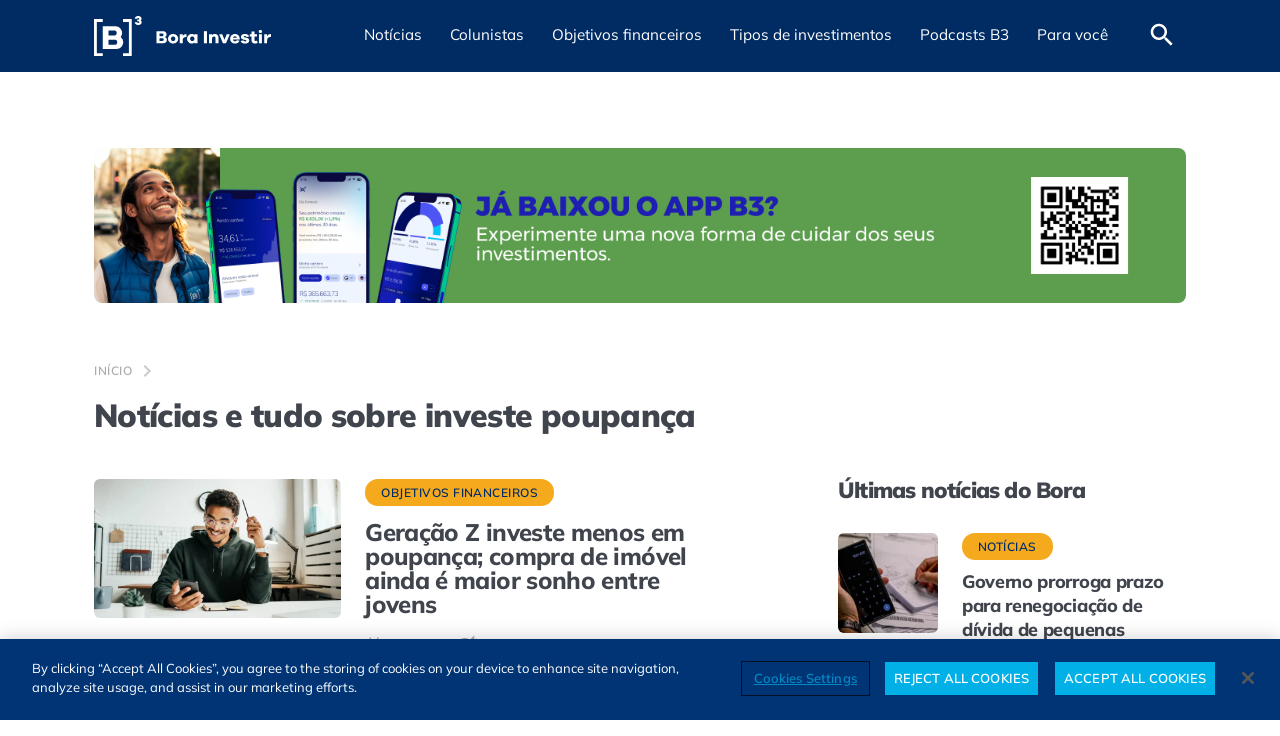

--- FILE ---
content_type: text/html; charset=UTF-8
request_url: https://borainvestir.b3.com.br/tudo-sobre/investe-poupanca/
body_size: 14883
content:
<!DOCTYPE html>
<html lang="pt-BR">

<head>
   <meta name='robots' content='index, follow, max-image-preview:large, max-snippet:-1, max-video-preview:-1' />
	<style>img:is([sizes="auto" i], [sizes^="auto," i]) { contain-intrinsic-size: 3000px 1500px }</style>
	<meta charset="UTF-8" /><meta http-equiv="X-UA-Compatible" content="IE=edge"><meta name="viewport" content="width=device-width, initial-scale=1.0" /><link rel="alternate" type="application/rss+xml" title="Feed de Bora Investir &raquo; Story" href="https://borainvestir.b3.com.br/web-stories/feed/"><link rel='preload' href='https://cdn.borainvestir.b3.com.br/assets/fonts/Mulish-Variable.woff2' as='font' type='font/woff2' crossorigin='crossorigin' />
<link href='//cdn.borainvestir.b3.com.br' rel='dns-prefetch' />
<link href='//www.googletagmanager.com' rel='dns-prefetch' />
<link href='//www.google-analytics.com' rel='dns-prefetch' />
<link href='//s3.tradingview.com' rel='dns-prefetch' />
<link href='//cdn.cookielaw.org' rel='dns-prefetch' />
<link href='//vlibras.gov.br' rel='dns-prefetch' />
<link href='//cdn.jsdelivr.net' rel='dns-prefetch' />
<link href='//analytics.tiktok.com' rel='dns-prefetch' />
<link href='//www.youtube.com' rel='dns-prefetch' />
<link href='//www.clarity.ms' rel='dns-prefetch' />
<link href='https://cdn.borainvestir.b3.com.br' rel='preconnect' />
<link href='https://www.googletagmanager.com' rel='preconnect' />
<link href='https://www.google-analytics.com' rel='preconnect' />
<link href='https://s3.tradingview.com' rel='preconnect' />
<link href='https://cdn.cookielaw.org' rel='preconnect' />
<link href='https://vlibras.gov.br' rel='preconnect' />
<link href='https://cdn.jsdelivr.net' rel='preconnect' />
<link href='https://analytics.tiktok.com' rel='preconnect' />
<link href='https://www.youtube.com' rel='preconnect' />
<link href='https://www.clarity.ms' rel='preconnect' />

	<!-- This site is optimized with the Yoast SEO Premium plugin v24.7 (Yoast SEO v24.7) - https://yoast.com/wordpress/plugins/seo/ -->
	<title>Notícias e tudo sobre investe poupança | Bora Investir</title>
	<meta name="description" content="Artigos, notícias e mais conteúdos sobre investe poupança no Bora Investir. Fique por dentro do mercado financeiro e do mundo dos investimentos." />
	<link rel="canonical" href="https://borainvestir.b3.com.br/tudo-sobre/investe-poupanca/" />
	<meta property="og:locale" content="pt_BR" />
	<meta property="og:type" content="article" />
	<meta property="og:title" content="Notícias e tudo sobre investe poupança | Bora Investir" />
	<meta property="og:description" content="Artigos, notícias e mais conteúdos sobre investe poupança no Bora Investir. Fique por dentro do mercado financeiro e do mundo dos investimentos." />
	<meta property="og:url" content="https://borainvestir.b3.com.br/tudo-sobre/investe-poupanca/" />
	<meta property="og:site_name" content="Bora Investir" />
	<meta property="og:image" content="https://cdn.borainvestir.b3.com.br/2024/11/27093650/og-bora-investir-financas.png" />
	<meta property="og:image:width" content="1200" />
	<meta property="og:image:height" content="675" />
	<meta property="og:image:type" content="image/png" />
	<meta name="twitter:card" content="summary_large_image" />
	<meta name="twitter:site" content="@B3_Oficial" />
	<!-- / Yoast SEO Premium plugin. -->


<style id='classic-theme-styles-inline-css'>
/*! This file is auto-generated */
.wp-block-button__link{color:#fff;background-color:#32373c;border-radius:9999px;box-shadow:none;text-decoration:none;padding:calc(.667em + 2px) calc(1.333em + 2px);font-size:1.125em}.wp-block-file__button{background:#32373c;color:#fff;text-decoration:none}
</style>
<style id='global-styles-inline-css'>
:root{--wp--preset--aspect-ratio--square: 1;--wp--preset--aspect-ratio--4-3: 4/3;--wp--preset--aspect-ratio--3-4: 3/4;--wp--preset--aspect-ratio--3-2: 3/2;--wp--preset--aspect-ratio--2-3: 2/3;--wp--preset--aspect-ratio--16-9: 16/9;--wp--preset--aspect-ratio--9-16: 9/16;--wp--preset--color--black: #000000;--wp--preset--color--cyan-bluish-gray: #abb8c3;--wp--preset--color--white: #ffffff;--wp--preset--color--pale-pink: #f78da7;--wp--preset--color--vivid-red: #cf2e2e;--wp--preset--color--luminous-vivid-orange: #ff6900;--wp--preset--color--luminous-vivid-amber: #fcb900;--wp--preset--color--light-green-cyan: #7bdcb5;--wp--preset--color--vivid-green-cyan: #00d084;--wp--preset--color--pale-cyan-blue: #8ed1fc;--wp--preset--color--vivid-cyan-blue: #0693e3;--wp--preset--color--vivid-purple: #9b51e0;--wp--preset--color--bx-blue-dark: #002c63;--wp--preset--color--bx-blue: #0063de;--wp--preset--color--bx-blue-light: #50c3f5;--wp--preset--color--bx-yellow: #f5aa1e;--wp--preset--color--bx-gray-dark: #40444d;--wp--preset--color--bx-gray: #666E7A;--wp--preset--color--bx-gray-light: #acacac;--wp--preset--gradient--vivid-cyan-blue-to-vivid-purple: linear-gradient(135deg,rgba(6,147,227,1) 0%,rgb(155,81,224) 100%);--wp--preset--gradient--light-green-cyan-to-vivid-green-cyan: linear-gradient(135deg,rgb(122,220,180) 0%,rgb(0,208,130) 100%);--wp--preset--gradient--luminous-vivid-amber-to-luminous-vivid-orange: linear-gradient(135deg,rgba(252,185,0,1) 0%,rgba(255,105,0,1) 100%);--wp--preset--gradient--luminous-vivid-orange-to-vivid-red: linear-gradient(135deg,rgba(255,105,0,1) 0%,rgb(207,46,46) 100%);--wp--preset--gradient--very-light-gray-to-cyan-bluish-gray: linear-gradient(135deg,rgb(238,238,238) 0%,rgb(169,184,195) 100%);--wp--preset--gradient--cool-to-warm-spectrum: linear-gradient(135deg,rgb(74,234,220) 0%,rgb(151,120,209) 20%,rgb(207,42,186) 40%,rgb(238,44,130) 60%,rgb(251,105,98) 80%,rgb(254,248,76) 100%);--wp--preset--gradient--blush-light-purple: linear-gradient(135deg,rgb(255,206,236) 0%,rgb(152,150,240) 100%);--wp--preset--gradient--blush-bordeaux: linear-gradient(135deg,rgb(254,205,165) 0%,rgb(254,45,45) 50%,rgb(107,0,62) 100%);--wp--preset--gradient--luminous-dusk: linear-gradient(135deg,rgb(255,203,112) 0%,rgb(199,81,192) 50%,rgb(65,88,208) 100%);--wp--preset--gradient--pale-ocean: linear-gradient(135deg,rgb(255,245,203) 0%,rgb(182,227,212) 50%,rgb(51,167,181) 100%);--wp--preset--gradient--electric-grass: linear-gradient(135deg,rgb(202,248,128) 0%,rgb(113,206,126) 100%);--wp--preset--gradient--midnight: linear-gradient(135deg,rgb(2,3,129) 0%,rgb(40,116,252) 100%);--wp--preset--font-size--small: 13px;--wp--preset--font-size--medium: 20px;--wp--preset--font-size--large: 36px;--wp--preset--font-size--x-large: 42px;--wp--preset--spacing--20: 0.44rem;--wp--preset--spacing--30: 0.67rem;--wp--preset--spacing--40: 1rem;--wp--preset--spacing--50: 1.5rem;--wp--preset--spacing--60: 2.25rem;--wp--preset--spacing--70: 3.38rem;--wp--preset--spacing--80: 5.06rem;--wp--preset--shadow--natural: 6px 6px 9px rgba(0, 0, 0, 0.2);--wp--preset--shadow--deep: 12px 12px 50px rgba(0, 0, 0, 0.4);--wp--preset--shadow--sharp: 6px 6px 0px rgba(0, 0, 0, 0.2);--wp--preset--shadow--outlined: 6px 6px 0px -3px rgba(255, 255, 255, 1), 6px 6px rgba(0, 0, 0, 1);--wp--preset--shadow--crisp: 6px 6px 0px rgba(0, 0, 0, 1);}:where(.is-layout-flex){gap: 0.5em;}:where(.is-layout-grid){gap: 0.5em;}body .is-layout-flex{display: flex;}.is-layout-flex{flex-wrap: wrap;align-items: center;}.is-layout-flex > :is(*, div){margin: 0;}body .is-layout-grid{display: grid;}.is-layout-grid > :is(*, div){margin: 0;}:where(.wp-block-columns.is-layout-flex){gap: 2em;}:where(.wp-block-columns.is-layout-grid){gap: 2em;}:where(.wp-block-post-template.is-layout-flex){gap: 1.25em;}:where(.wp-block-post-template.is-layout-grid){gap: 1.25em;}.has-black-color{color: var(--wp--preset--color--black) !important;}.has-cyan-bluish-gray-color{color: var(--wp--preset--color--cyan-bluish-gray) !important;}.has-white-color{color: var(--wp--preset--color--white) !important;}.has-pale-pink-color{color: var(--wp--preset--color--pale-pink) !important;}.has-vivid-red-color{color: var(--wp--preset--color--vivid-red) !important;}.has-luminous-vivid-orange-color{color: var(--wp--preset--color--luminous-vivid-orange) !important;}.has-luminous-vivid-amber-color{color: var(--wp--preset--color--luminous-vivid-amber) !important;}.has-light-green-cyan-color{color: var(--wp--preset--color--light-green-cyan) !important;}.has-vivid-green-cyan-color{color: var(--wp--preset--color--vivid-green-cyan) !important;}.has-pale-cyan-blue-color{color: var(--wp--preset--color--pale-cyan-blue) !important;}.has-vivid-cyan-blue-color{color: var(--wp--preset--color--vivid-cyan-blue) !important;}.has-vivid-purple-color{color: var(--wp--preset--color--vivid-purple) !important;}.has-black-background-color{background-color: var(--wp--preset--color--black) !important;}.has-cyan-bluish-gray-background-color{background-color: var(--wp--preset--color--cyan-bluish-gray) !important;}.has-white-background-color{background-color: var(--wp--preset--color--white) !important;}.has-pale-pink-background-color{background-color: var(--wp--preset--color--pale-pink) !important;}.has-vivid-red-background-color{background-color: var(--wp--preset--color--vivid-red) !important;}.has-luminous-vivid-orange-background-color{background-color: var(--wp--preset--color--luminous-vivid-orange) !important;}.has-luminous-vivid-amber-background-color{background-color: var(--wp--preset--color--luminous-vivid-amber) !important;}.has-light-green-cyan-background-color{background-color: var(--wp--preset--color--light-green-cyan) !important;}.has-vivid-green-cyan-background-color{background-color: var(--wp--preset--color--vivid-green-cyan) !important;}.has-pale-cyan-blue-background-color{background-color: var(--wp--preset--color--pale-cyan-blue) !important;}.has-vivid-cyan-blue-background-color{background-color: var(--wp--preset--color--vivid-cyan-blue) !important;}.has-vivid-purple-background-color{background-color: var(--wp--preset--color--vivid-purple) !important;}.has-black-border-color{border-color: var(--wp--preset--color--black) !important;}.has-cyan-bluish-gray-border-color{border-color: var(--wp--preset--color--cyan-bluish-gray) !important;}.has-white-border-color{border-color: var(--wp--preset--color--white) !important;}.has-pale-pink-border-color{border-color: var(--wp--preset--color--pale-pink) !important;}.has-vivid-red-border-color{border-color: var(--wp--preset--color--vivid-red) !important;}.has-luminous-vivid-orange-border-color{border-color: var(--wp--preset--color--luminous-vivid-orange) !important;}.has-luminous-vivid-amber-border-color{border-color: var(--wp--preset--color--luminous-vivid-amber) !important;}.has-light-green-cyan-border-color{border-color: var(--wp--preset--color--light-green-cyan) !important;}.has-vivid-green-cyan-border-color{border-color: var(--wp--preset--color--vivid-green-cyan) !important;}.has-pale-cyan-blue-border-color{border-color: var(--wp--preset--color--pale-cyan-blue) !important;}.has-vivid-cyan-blue-border-color{border-color: var(--wp--preset--color--vivid-cyan-blue) !important;}.has-vivid-purple-border-color{border-color: var(--wp--preset--color--vivid-purple) !important;}.has-vivid-cyan-blue-to-vivid-purple-gradient-background{background: var(--wp--preset--gradient--vivid-cyan-blue-to-vivid-purple) !important;}.has-light-green-cyan-to-vivid-green-cyan-gradient-background{background: var(--wp--preset--gradient--light-green-cyan-to-vivid-green-cyan) !important;}.has-luminous-vivid-amber-to-luminous-vivid-orange-gradient-background{background: var(--wp--preset--gradient--luminous-vivid-amber-to-luminous-vivid-orange) !important;}.has-luminous-vivid-orange-to-vivid-red-gradient-background{background: var(--wp--preset--gradient--luminous-vivid-orange-to-vivid-red) !important;}.has-very-light-gray-to-cyan-bluish-gray-gradient-background{background: var(--wp--preset--gradient--very-light-gray-to-cyan-bluish-gray) !important;}.has-cool-to-warm-spectrum-gradient-background{background: var(--wp--preset--gradient--cool-to-warm-spectrum) !important;}.has-blush-light-purple-gradient-background{background: var(--wp--preset--gradient--blush-light-purple) !important;}.has-blush-bordeaux-gradient-background{background: var(--wp--preset--gradient--blush-bordeaux) !important;}.has-luminous-dusk-gradient-background{background: var(--wp--preset--gradient--luminous-dusk) !important;}.has-pale-ocean-gradient-background{background: var(--wp--preset--gradient--pale-ocean) !important;}.has-electric-grass-gradient-background{background: var(--wp--preset--gradient--electric-grass) !important;}.has-midnight-gradient-background{background: var(--wp--preset--gradient--midnight) !important;}.has-small-font-size{font-size: var(--wp--preset--font-size--small) !important;}.has-medium-font-size{font-size: var(--wp--preset--font-size--medium) !important;}.has-large-font-size{font-size: var(--wp--preset--font-size--large) !important;}.has-x-large-font-size{font-size: var(--wp--preset--font-size--x-large) !important;}
:where(.wp-block-post-template.is-layout-flex){gap: 1.25em;}:where(.wp-block-post-template.is-layout-grid){gap: 1.25em;}
:where(.wp-block-columns.is-layout-flex){gap: 2em;}:where(.wp-block-columns.is-layout-grid){gap: 2em;}
:root :where(.wp-block-pullquote){font-size: 1.5em;line-height: 1.6;}
</style>
<link rel='stylesheet' id='all-css' href='https://borainvestir.b3.com.br/app/themes/b3-br/assets/css/all.min.css?ver=1766009577' media='all' />
<style id='all-inline-css'>

       .has-bx-blue-dark-color { color: #002c63; }
       .has-bx-blue-dark-background-color { background-color: #002c63; }
       .has-bx-blue-dark-border-color { border-color: #002c63; }
       .has-bx-blue-color { color: #0063de; }
       .has-bx-blue-background-color { background-color: #0063de; }
       .has-bx-blue-border-color { border-color: #0063de; }
       .has-bx-blue-light-color { color: #50c3f5; }
       .has-bx-blue-light-background-color { background-color: #50c3f5; }
       .has-bx-blue-light-border-color { border-color: #50c3f5; }
       .has-bx-yellow-color { color: #f5aa1e; }
       .has-bx-yellow-background-color { background-color: #f5aa1e; }
       .has-bx-yellow-border-color { border-color: #f5aa1e; }
       .has-bx-gray-dark-color { color: #40444d; }
       .has-bx-gray-dark-background-color { background-color: #40444d; }
       .has-bx-gray-dark-border-color { border-color: #40444d; }
       .has-bx-gray-color { color: #666E7A; }
       .has-bx-gray-background-color { background-color: #666E7A; }
       .has-bx-gray-border-color { border-color: #666E7A; }
       .has-bx-gray-light-color { color: #acacac; }
       .has-bx-gray-light-background-color { background-color: #acacac; }
       .has-bx-gray-light-border-color { border-color: #acacac; }
</style>
<script src="https://borainvestir.b3.com.br/wp-includes/js/jquery/jquery.min.js?ver=3.7.1" id="jquery-core-js"></script>
<script src="https://borainvestir.b3.com.br/wp-includes/js/jquery/jquery-migrate.min.js?ver=3.4.1" id="jquery-migrate-js"></script>
<script id="all-js-extra">
var siteURL = {"homeURL":"https:\/\/borainvestir.b3.com.br","api":"https:\/\/borainvestir.b3.com.br\/api\/v1"};
var eventCoverageLocalize = {"commentListRefreshSeconds":"180","commentsPerPage":"10"};
</script>
<script src="https://borainvestir.b3.com.br/app/themes/b3-br/assets/js/all.min.js?ver=1766009577" id="all-js" defer data-wp-strategy="defer"></script>
    <script type="application/ld+json">
        {
    "@context": "http://schema.org",
    "@graph": [
        {
            "@type": "SiteNavigationElement",
            "name": "Notícias",
            "url": "https://borainvestir.b3.com.br/noticias/"
        },
        {
            "@type": "SiteNavigationElement",
            "name": "Empresas",
            "url": "https://borainvestir.b3.com.br/noticias/empresas/"
        },
        {
            "@type": "SiteNavigationElement",
            "name": "ESG",
            "url": "https://borainvestir.b3.com.br/noticias/esg/"
        },
        {
            "@type": "SiteNavigationElement",
            "name": "Mercado",
            "url": "https://borainvestir.b3.com.br/noticias/mercado/"
        },
        {
            "@type": "SiteNavigationElement",
            "name": "Imposto de renda",
            "url": "https://borainvestir.b3.com.br/noticias/imposto-de-renda/"
        },
        {
            "@type": "SiteNavigationElement",
            "name": "Colunistas",
            "url": "https://borainvestir.b3.com.br/colunistas/"
        },
        {
            "@type": "SiteNavigationElement",
            "name": "Objetivos financeiros",
            "url": "https://borainvestir.b3.com.br/objetivos-financeiros/"
        },
        {
            "@type": "SiteNavigationElement",
            "name": "Investir melhor",
            "url": "https://borainvestir.b3.com.br/objetivos-financeiros/investir-melhor/"
        },
        {
            "@type": "SiteNavigationElement",
            "name": "Organizar as contas",
            "url": "https://borainvestir.b3.com.br/objetivos-financeiros/organizar-as-contas/"
        },
        {
            "@type": "SiteNavigationElement",
            "name": "Tipos de investimentos",
            "url": "https://borainvestir.b3.com.br/tipos-de-investimentos/"
        },
        {
            "@type": "SiteNavigationElement",
            "name": "Renda fixa",
            "url": "https://borainvestir.b3.com.br/tipos-de-investimentos/renda-fixa/"
        },
        {
            "@type": "SiteNavigationElement",
            "name": "Tesouro direto",
            "url": "https://borainvestir.b3.com.br/tipos-de-investimentos/renda-fixa/tesouro-direto/"
        },
        {
            "@type": "SiteNavigationElement",
            "name": "CDB",
            "url": "https://borainvestir.b3.com.br/tipos-de-investimentos/renda-fixa/cdb/"
        },
        {
            "@type": "SiteNavigationElement",
            "name": "CRI e CRA",
            "url": "https://borainvestir.b3.com.br/tipos-de-investimentos/renda-fixa/cri-e-cra/"
        },
        {
            "@type": "SiteNavigationElement",
            "name": "Debêntures",
            "url": "https://borainvestir.b3.com.br/tipos-de-investimentos/renda-fixa/debentures/"
        },
        {
            "@type": "SiteNavigationElement",
            "name": "LCI, LCA e LC",
            "url": "https://borainvestir.b3.com.br/tipos-de-investimentos/renda-fixa/lci-lca-e-lc/"
        },
        {
            "@type": "SiteNavigationElement",
            "name": "LIG",
            "url": "https://borainvestir.b3.com.br/tipos-de-investimentos/renda-fixa/lig/"
        },
        {
            "@type": "SiteNavigationElement",
            "name": "Renda variável",
            "url": "https://borainvestir.b3.com.br/tipos-de-investimentos/renda-variavel/"
        },
        {
            "@type": "SiteNavigationElement",
            "name": "Ações",
            "url": "https://borainvestir.b3.com.br/tipos-de-investimentos/renda-variavel/acoes/"
        },
        {
            "@type": "SiteNavigationElement",
            "name": "BDRs",
            "url": "https://borainvestir.b3.com.br/tipos-de-investimentos/renda-variavel/bdrs/"
        },
        {
            "@type": "SiteNavigationElement",
            "name": "Câmbio",
            "url": "https://borainvestir.b3.com.br/tipos-de-investimentos/renda-variavel/cambio/"
        },
        {
            "@type": "SiteNavigationElement",
            "name": "Commodities",
            "url": "https://borainvestir.b3.com.br/tipos-de-investimentos/renda-variavel/commodities/"
        },
        {
            "@type": "SiteNavigationElement",
            "name": "Criptoativos",
            "url": "https://borainvestir.b3.com.br/tipos-de-investimentos/renda-variavel/criptoativos/"
        },
        {
            "@type": "SiteNavigationElement",
            "name": "Day Trade",
            "url": "https://borainvestir.b3.com.br/tipos-de-investimentos/renda-variavel/day-trade/"
        },
        {
            "@type": "SiteNavigationElement",
            "name": "Derivativos",
            "url": "https://borainvestir.b3.com.br/tipos-de-investimentos/renda-variavel/derivativos/"
        },
        {
            "@type": "SiteNavigationElement",
            "name": "ETFs",
            "url": "https://borainvestir.b3.com.br/tipos-de-investimentos/renda-variavel/etfs/"
        },
        {
            "@type": "SiteNavigationElement",
            "name": "Fundos de Investimento",
            "url": "https://borainvestir.b3.com.br/tipos-de-investimentos/renda-variavel/fundos-investimento/"
        },
        {
            "@type": "SiteNavigationElement",
            "name": "Índices",
            "url": "https://borainvestir.b3.com.br/tipos-de-investimentos/renda-variavel/indices/"
        },
        {
            "@type": "SiteNavigationElement",
            "name": "Podcasts B3",
            "url": "https://borainvestir.b3.com.br/podcasts-b3/"
        },
        {
            "@type": "SiteNavigationElement",
            "name": "Para você",
            "url": "#"
        },
        {
            "@type": "SiteNavigationElement",
            "name": "Cursos gratuitos",
            "url": "https://edu.b3.com.br/?utm_source=borainvestir&utm_medium=menu&utm_campaign=paravoce"
        },
        {
            "@type": "SiteNavigationElement",
            "name": "Seus investimentos",
            "url": "https://www.investidor.b3.com.br/login?utm_source=borainvestir&utm_medium=menu&utm_campaign=paravoce"
        },
        {
            "@type": "SiteNavigationElement",
            "name": "A Grana do Vizinho",
            "url": "https://borainvestir.b3.com.br/a-grana-do-vizinho/"
        },
        {
            "@type": "SiteNavigationElement",
            "name": "Planilha de Orçamento Pessoal",
            "url": "https://borainvestir.b3.com.br/planilha-de-orcamento-pessoal/"
        },
        {
            "@type": "SiteNavigationElement",
            "name": "Glossário mercado financeiro",
            "url": "https://borainvestir.b3.com.br/glossario/"
        },
        {
            "@type": "SiteNavigationElement",
            "name": "Quiz do investidor",
            "url": "https://borainvestir.b3.com.br/quiz-do-investidor/"
        },
        {
            "@type": "SiteNavigationElement",
            "name": "Comparador de FIIs",
            "url": "https://www.clubefii.com.br/comparativo-de-ativos?utm_source=b2b&utm_medium=site-b3&utm_campaign=aon&utm_id=aon&utm_term=clube&utm_content=ferramenta&posicionamento=cta"
        }
    ]
}
    </script>    <script type="application/ld+json">
        {
    "@context": "http://schema.org",
    "@type": "Organization",
    "name": "Bora Investir",
    "description": "B3",
    "url": "https://borainvestir.b3.com.br",
    "address": {
        "@type": "PostalAddress",
        "addressCountry": "BR",
        "postalCode": "01010901",
        "streetAddress": "Rua Quinze de Novembro, 275"
    },
    "alternateName": "Bora Investir B3",
    "logo": "https://cdn.borainvestir.b3.com.br/2024/05/08205146/bora-investir-logo.png",
    "sameAs": [
        "https://www.instagram.com/b3_oficial/",
        "https://www.facebook.com/SomosB3/",
        "https://twitter.com/b3_oficial",
        "https://www.linkedin.com/company/16250509/",
        "https://www.youtube.com/user/bmfbovespa"
    ]
}
    </script>    <script type="application/ld+json">
        {
    "@context": "http://schema.org",
    "@type": "WebPage",
    "name": "Notícias e tudo sobre investe poupança | Bora Investir",
    "description": "Artigos, notícias e mais conteúdos sobre investe poupança no Bora Investir. Fique por dentro do mercado financeiro e do mundo dos investimentos.",
    "url": "https://borainvestir.b3.com.br/tudo-sobre/investe-poupanca",
    "image": {
        "@type": "ImageObject",
        "name": "Notícias e tudo sobre investe poupança | Bora Investir",
        "url": "https://cdn.borainvestir.b3.com.br/2024/11/27093650/og-bora-investir-financas.png",
        "width": 1200,
        "height": 675
    }
}
    </script>    <script type="application/ld+json">
        {
    "@context": "http://schema.org",
    "@type": "BreadcrumbList",
    "itemListElement": [
        {
            "@type": "ListItem",
            "position": 1,
            "name": "Início",
            "item": "https://borainvestir.b3.com.br"
        },
        {
            "@type": "ListItem",
            "position": 2,
            "name": "Notícias e tudo sobre investe poupança | Bora Investir",
            "item": "https://borainvestir.b3.com.br/tudo-sobre/investe-poupanca"
        }
    ]
}
    </script>      <meta name="onesignal" content="wordpress-plugin"/>
            <script>

      window.OneSignalDeferred = window.OneSignalDeferred || [];

      OneSignalDeferred.push(function(OneSignal) {
        var oneSignal_options = {};
        window._oneSignalInitOptions = oneSignal_options;

        oneSignal_options['serviceWorkerParam'] = { scope: '/app/plugins/onesignal-free-web-push-notifications/sdk_files/push/onesignal/' };
oneSignal_options['serviceWorkerPath'] = 'OneSignalSDKWorker.js';

        OneSignal.Notifications.setDefaultUrl("https://borainvestir.b3.com.br");

        oneSignal_options['wordpress'] = true;
oneSignal_options['appId'] = '458e2077-4bb3-46ab-a0b0-c0566b75fb5e';
oneSignal_options['allowLocalhostAsSecureOrigin'] = true;
oneSignal_options['welcomeNotification'] = { };
oneSignal_options['welcomeNotification']['disable'] = true;
oneSignal_options['path'] = "https://borainvestir.b3.com.br/app/plugins/onesignal-free-web-push-notifications/sdk_files/";
oneSignal_options['safari_web_id'] = "web.onesignal.auto.4c35e1cb-920a-4e68-be7d-eea8363a1cf4";
oneSignal_options['promptOptions'] = { };
oneSignal_options['promptOptions']['actionMessage'] = "Quer receber notificações em tempo real e não perder notícias importantes? Cadastre-se";
oneSignal_options['promptOptions']['acceptButtonText'] = "Aceitar";
oneSignal_options['promptOptions']['cancelButtonText'] = "Não, obrigado";
              OneSignal.init(window._oneSignalInitOptions);
              OneSignal.Slidedown.promptPush()      });

      function documentInitOneSignal() {
        var oneSignal_elements = document.getElementsByClassName("OneSignal-prompt");

        var oneSignalLinkClickHandler = function(event) { OneSignal.Notifications.requestPermission(); event.preventDefault(); };        for(var i = 0; i < oneSignal_elements.length; i++)
          oneSignal_elements[i].addEventListener('click', oneSignalLinkClickHandler, false);
      }

      if (document.readyState === 'complete') {
           documentInitOneSignal();
      }
      else {
           window.addEventListener("load", function(event){
               documentInitOneSignal();
          });
      }
    </script>

<!-- Schema & Structured Data For WP v1.42 - -->
<script type="application/ld+json" class="saswp-schema-markup-output">
[{"@context":"https:\/\/schema.org\/","@type":"ItemList","url":"https:\/\/borainvestir.b3.com.br\/objetivos-financeiros\/geracao-z-investe-menos-em-poupanca-compra-de-imovel-ainda-e-maior-sonho-entre-jovens\/","itemListElement":[{"@type":"ListItem","position":1,"url":"https:\/\/borainvestir.b3.com.br\/noticias\/governo-prorroga-prazo-para-renegociacao-de-divida-de-pequenas-empresas\/"},{"@type":"ListItem","position":2,"url":"https:\/\/borainvestir.b3.com.br\/objetivos-financeiros\/organizar-as-contas\/quanto-custa-deixar-o-ar-condicionado-ligado-por-2-5-8-e-10-horas-por-dia\/"},{"@type":"ListItem","position":3,"url":"https:\/\/borainvestir.b3.com.br\/noticias\/mercados-hoje-ipca-15-e-novo-desdobramento-do-caso-banco-master-estao-no-radar\/"},{"@type":"ListItem","position":4,"url":"https:\/\/borainvestir.b3.com.br\/noticias\/iptu-2026-confira-os-descontos-e-quais-as-capitais-que-vale-a-pena-pagar-o-imposto-a-vista\/"},{"@type":"ListItem","position":5,"url":"https:\/\/borainvestir.b3.com.br\/noticias\/cmn-altera-regras-do-fgc-apos-inicio-de-pagamentos-do-caso-master\/"},{"@type":"ListItem","position":6,"url":"https:\/\/borainvestir.b3.com.br\/noticias\/mercado\/ibovespa-b3-fecha-em-alta-de-22-e-tem-terceiro-recorde-seguido-dolar-cai-a-r-528\/"},{"@type":"ListItem","position":7,"url":"https:\/\/borainvestir.b3.com.br\/noticias\/mercado\/ibovespa-b3-acelera-ganhos-e-se-aproxima-de-recorde-de-178-mil-pontos\/"},{"@type":"ListItem","position":8,"url":"https:\/\/borainvestir.b3.com.br\/noticias\/arrecadacao-federal-bate-recorde-de-r-289-trilhoes-em-2025\/"},{"@type":"ListItem","position":9,"url":"https:\/\/borainvestir.b3.com.br\/tipos-de-investimentos\/renda-fixa\/tesouro-direto\/quanto-rendem-os-r-55-milhoes-da-mega-sena-na-poupanca-cdb-e-tesouro-direto\/"},{"@type":"ListItem","position":10,"url":"https:\/\/borainvestir.b3.com.br\/noticias\/esg\/mulheres-controlarao-40-da-riqueza-investida-globalmente-ate-2030-veja-o-que-muda\/"}],"image":[{"@type":"ImageObject","@id":"https:\/\/borainvestir.b3.com.br\/objetivos-financeiros\/geracao-z-investe-menos-em-poupanca-compra-de-imovel-ainda-e-maior-sonho-entre-jovens\/#primaryimage","url":"https:\/\/cdn.borainvestir.b3.com.br\/2022\/12\/22123837\/qual-a-melhor-corretora-de-investimentos.jpeg","width":"1200","height":"675","caption":"Homem segurando celular sorrindo"},{"@type":"ImageObject","url":"https:\/\/cdn.borainvestir.b3.com.br\/2022\/12\/22123837\/qual-a-melhor-corretora-de-investimentos.jpeg","width":"1200","height":"900","caption":"Homem segurando celular sorrindo"},{"@type":"ImageObject","url":"https:\/\/cdn.borainvestir.b3.com.br\/2022\/12\/22123837\/qual-a-melhor-corretora-de-investimentos.jpeg","width":"1200","height":"675","caption":"Homem segurando celular sorrindo"},{"@type":"ImageObject","url":"https:\/\/cdn.borainvestir.b3.com.br\/2022\/12\/22123837\/qual-a-melhor-corretora-de-investimentos.jpeg","width":"675","height":"675","caption":"Homem segurando celular sorrindo"},{"@type":"ImageObject","url":"https:\/\/cdn.borainvestir.b3.com.br\/2024\/04\/03130228\/Captura-de-Tela-131.png","width":838,"height":730},{"@type":"ImageObject","url":"https:\/\/cdn.borainvestir.b3.com.br\/2024\/04\/03130256\/Captura-de-Tela-130.png","width":838,"height":712}]}]
</script>

   <!-- Google Tag Manager -->
   <script>
      (function(w, d, s, l, i) {
         w[l] = w[l] || [];
         w[l].push({
            'gtm.start': new Date().getTime(),
            event: 'gtm.js'
         });
         var f = d.getElementsByTagName(s)[0],
            j = d.createElement(s),
            dl = l != 'dataLayer' ? '&l=' + l : '';
         j.async = true;
         j.src =
            'https://www.googletagmanager.com/gtm.js?id=' + i + dl;
         f.parentNode.insertBefore(j, f);
      })(window, document, 'script', 'dataLayer', 'GTM-TQKJ9R9');
   </script>
   <!-- End Google Tag Manager -->
<link rel="icon" href="https://cdn.borainvestir.b3.com.br/2023/11/17100345/cropped-B3_Logo_Azul-4-1-96x96.png" sizes="32x32" />
<link rel="icon" href="https://cdn.borainvestir.b3.com.br/2023/11/17100345/cropped-B3_Logo_Azul-4-1-300x300.png" sizes="192x192" />
<link rel="apple-touch-icon" href="https://cdn.borainvestir.b3.com.br/2023/11/17100345/cropped-B3_Logo_Azul-4-1-300x300.png" />
<meta name="msapplication-TileImage" content="https://cdn.borainvestir.b3.com.br/2023/11/17100345/cropped-B3_Logo_Azul-4-1-300x300.png" />
		<style id="wp-custom-css">
			.archive__subtitle {
	    height: 0;
    text-indent: -99999px;
    white-space: nowrap;
    overflow: hidden;
	    margin: 0;
}

.banner {
    margin-top: 2rem !important;
}		</style>
		</head>

<body class="archive tag tag-investe-poupanca tag-1851">
      <!-- Google Tag Manager (noscript) -->
   <noscript>
      <iframe src="https://www.googletagmanager.com/ns.html?id=GTM-TQKJ9R9" height="0" width="0" style="display:none;visibility:hidden" loading="lazy"></iframe>
   </noscript>
   <!-- End Google Tag Manager (noscript) -->
   <header id="header">
      <div class="container">
         <div class="row">
            <div class="col-12">
               <div class="header-content">
                  <nav class="menu-acessibilidade" aria-label="Navegação rápida do site">
   <ul>
      <li>
         <a href="#main-content" tabindex="0" accesskey="1" aria-label="Ir para o conteúdo principal" class="menu-acessibilidade__item">Ir conteúdo</a>
      </li>
      <li class="d-lg-none">
         <a href="#menu-mobile" accesskey="2" aria-label="Ir para o menu mobile" class="menu-acessibilidade__item">Ir menu mobile</a>
      </li>
      <li class="d-none d-lg-block">
         <a href="#menu-desktop" accesskey="4" aria-label="Ir para o menu" class="menu-acessibilidade__item">Ir menu</a>
      </li>
      <li>
         <a href="#footer" accesskey="3" aria-label="Ir para o rodapé" class="menu-acessibilidade__item">Ir rodapé</a>
      </li>
   </ul>
</nav>
<div id="logo-header">
   <a href="https://borainvestir.b3.com.br/" title="Voltar página inicial" rel="home">
      <img src="https://borainvestir.b3.com.br/app/themes/b3-br/assets/images/b3-logo-white.svg" width="177" height="41" alt="Bora Investir - B3" loading="lazy">
   </a>
</div>
<nav id="menu-desktop" class="ms-auto d-lg-flex d-none" aria-label="Navegação do site"><ul id="menu-principal" class="d-flex accessible-megamenu"><li id="menu-item-313" class="menu-item menu-item-type-taxonomy menu-item-object-category menu-item-has-children menu-item-313"><a href="https://borainvestir.b3.com.br/noticias/" class="noticias"><span>Notícias</span></a>
<ul class="sub-menu">
	<li id="menu-item-314" class="menu-item menu-item-type-taxonomy menu-item-object-category menu-item-314"><a href="https://borainvestir.b3.com.br/noticias/empresas/" class="empresas"><span>Empresas</span></a></li>
	<li id="menu-item-315" class="menu-item menu-item-type-taxonomy menu-item-object-category menu-item-315"><a href="https://borainvestir.b3.com.br/noticias/esg/" class="esg"><span>ESG</span></a></li>
	<li id="menu-item-316" class="menu-item menu-item-type-taxonomy menu-item-object-category menu-item-316"><a href="https://borainvestir.b3.com.br/noticias/mercado/" class="mercado"><span>Mercado</span></a></li>
	<li id="menu-item-10045" class="menu-item menu-item-type-taxonomy menu-item-object-category menu-item-10045"><a href="https://borainvestir.b3.com.br/noticias/imposto-de-renda/" class="imposto-de-renda"><span>Imposto de renda</span></a></li>
</ul>
</li>
<li id="menu-item-19760" class="menu-item menu-item-type-post_type_archive menu-item-object-column menu-item-19760"><a href="https://borainvestir.b3.com.br/colunistas/" class="colunistas"><span>Colunistas</span></a></li>
<li id="menu-item-317" class="menu-item menu-item-type-taxonomy menu-item-object-category menu-item-has-children menu-item-317"><a href="https://borainvestir.b3.com.br/objetivos-financeiros/" class="objetivos-financeiros"><span>Objetivos financeiros</span></a>
<ul class="sub-menu">
	<li id="menu-item-318" class="menu-item menu-item-type-taxonomy menu-item-object-category menu-item-318"><a href="https://borainvestir.b3.com.br/objetivos-financeiros/investir-melhor/" class="investir-melhor"><span>Investir melhor</span></a></li>
	<li id="menu-item-319" class="menu-item menu-item-type-taxonomy menu-item-object-category menu-item-319"><a href="https://borainvestir.b3.com.br/objetivos-financeiros/organizar-as-contas/" class="organizar-as-contas"><span>Organizar as contas</span></a></li>
</ul>
</li>
<li id="menu-item-320" class="has-columns menu-item menu-item-type-taxonomy menu-item-object-category menu-item-has-children menu-item-320"><a href="https://borainvestir.b3.com.br/tipos-de-investimentos/" class="tipos-de-investimentos"><span>Tipos de investimentos</span></a>
<ul class="sub-menu">
	<li id="menu-item-321" class="menu-item menu-item-type-taxonomy menu-item-object-category menu-item-has-children menu-item-321"><a href="https://borainvestir.b3.com.br/tipos-de-investimentos/renda-fixa/" class="renda-fixa"><span>Renda fixa</span></a>
	<ul class="sub-menu">
		<li id="menu-item-327" class="menu-item menu-item-type-taxonomy menu-item-object-category menu-item-327"><a href="https://borainvestir.b3.com.br/tipos-de-investimentos/renda-fixa/tesouro-direto/" class="tesouro-direto"><span>Tesouro direto</span></a></li>
		<li id="menu-item-322" class="menu-item menu-item-type-taxonomy menu-item-object-category menu-item-322"><a href="https://borainvestir.b3.com.br/tipos-de-investimentos/renda-fixa/cdb/" class="cdb"><span>CDB</span></a></li>
		<li id="menu-item-323" class="menu-item menu-item-type-taxonomy menu-item-object-category menu-item-323"><a href="https://borainvestir.b3.com.br/tipos-de-investimentos/renda-fixa/cri-e-cra/" class="cri-e-cra"><span>CRI e CRA</span></a></li>
		<li id="menu-item-324" class="menu-item menu-item-type-taxonomy menu-item-object-category menu-item-324"><a href="https://borainvestir.b3.com.br/tipos-de-investimentos/renda-fixa/debentures/" class="debentures"><span>Debêntures</span></a></li>
		<li id="menu-item-325" class="menu-item menu-item-type-taxonomy menu-item-object-category menu-item-325"><a href="https://borainvestir.b3.com.br/tipos-de-investimentos/renda-fixa/lci-lca-e-lc/" class="lci-lca-e-lc"><span>LCI, LCA e LC</span></a></li>
		<li id="menu-item-326" class="menu-item menu-item-type-taxonomy menu-item-object-category menu-item-326"><a href="https://borainvestir.b3.com.br/tipos-de-investimentos/renda-fixa/lig/" class="lig"><span>LIG</span></a></li>
	</ul>
</li>
	<li id="menu-item-328" class="menu-item menu-item-type-taxonomy menu-item-object-category menu-item-has-children menu-item-328"><a href="https://borainvestir.b3.com.br/tipos-de-investimentos/renda-variavel/" class="renda-variavel"><span>Renda variável</span></a>
	<ul class="sub-menu">
		<li id="menu-item-329" class="menu-item menu-item-type-taxonomy menu-item-object-category menu-item-329"><a href="https://borainvestir.b3.com.br/tipos-de-investimentos/renda-variavel/acoes/" class="acoes"><span>Ações</span></a></li>
		<li id="menu-item-330" class="menu-item menu-item-type-taxonomy menu-item-object-category menu-item-330"><a href="https://borainvestir.b3.com.br/tipos-de-investimentos/renda-variavel/bdrs/" class="bdrs"><span>BDRs</span></a></li>
		<li id="menu-item-331" class="menu-item menu-item-type-taxonomy menu-item-object-category menu-item-331"><a href="https://borainvestir.b3.com.br/tipos-de-investimentos/renda-variavel/cambio/" class="cambio"><span>Câmbio</span></a></li>
		<li id="menu-item-332" class="menu-item menu-item-type-taxonomy menu-item-object-category menu-item-332"><a href="https://borainvestir.b3.com.br/tipos-de-investimentos/renda-variavel/commodities/" class="commodities"><span>Commodities</span></a></li>
		<li id="menu-item-333" class="menu-item menu-item-type-taxonomy menu-item-object-category menu-item-333"><a href="https://borainvestir.b3.com.br/tipos-de-investimentos/renda-variavel/criptoativos/" class="criptoativos"><span>Criptoativos</span></a></li>
		<li id="menu-item-49432" class="menu-item menu-item-type-taxonomy menu-item-object-category menu-item-49432"><a href="https://borainvestir.b3.com.br/tipos-de-investimentos/renda-variavel/day-trade/" class="day-trade"><span>Day Trade</span></a></li>
		<li id="menu-item-334" class="menu-item menu-item-type-taxonomy menu-item-object-category menu-item-334"><a href="https://borainvestir.b3.com.br/tipos-de-investimentos/renda-variavel/derivativos/" class="derivativos"><span>Derivativos</span></a></li>
		<li id="menu-item-335" class="menu-item menu-item-type-taxonomy menu-item-object-category menu-item-335"><a href="https://borainvestir.b3.com.br/tipos-de-investimentos/renda-variavel/etfs/" class="etfs"><span>ETFs</span></a></li>
		<li id="menu-item-336" class="menu-item menu-item-type-taxonomy menu-item-object-category menu-item-336"><a href="https://borainvestir.b3.com.br/tipos-de-investimentos/renda-variavel/fundos-investimento/" class="fundos-de-investimento"><span>Fundos de Investimento</span></a></li>
		<li id="menu-item-337" class="menu-item menu-item-type-taxonomy menu-item-object-category menu-item-337"><a href="https://borainvestir.b3.com.br/tipos-de-investimentos/renda-variavel/indices/" class="indices"><span>Índices</span></a></li>
	</ul>
</li>
</ul>
</li>
<li id="menu-item-60530" class="menu-item menu-item-type-taxonomy menu-item-object-category menu-item-60530"><a href="https://borainvestir.b3.com.br/podcasts-b3/" class="podcasts-b3"><span>Podcasts B3</span></a></li>
<li id="menu-item-179" class="menu-item menu-item-type-custom menu-item-object-custom menu-item-has-children menu-item-179"><a href="#" class="para-voce"><span>Para você</span></a>
<ul class="sub-menu">
	<li id="menu-item-186" class="menu-item menu-item-type-custom menu-item-object-custom menu-item-186"><a target="_blank" href="https://edu.b3.com.br/?utm_source=borainvestir&#038;utm_medium=menu&#038;utm_campaign=paravoce" class="cursos-gratuitos"><span>Cursos gratuitos</span></a></li>
	<li id="menu-item-187" class="menu-item menu-item-type-custom menu-item-object-custom menu-item-187"><a target="_blank" href="https://www.investidor.b3.com.br/login?utm_source=borainvestir&#038;utm_medium=menu&#038;utm_campaign=paravoce" class="seus-investimentos"><span>Seus investimentos</span></a></li>
	<li id="menu-item-654" class="menu-item menu-item-type-post_type menu-item-object-page menu-item-654"><a href="https://borainvestir.b3.com.br/a-grana-do-vizinho/" class="a-grana-do-vizinho"><span>A Grana do Vizinho</span></a></li>
	<li id="menu-item-60520" class="menu-item menu-item-type-post_type menu-item-object-page menu-item-60520"><a href="https://borainvestir.b3.com.br/planilha-de-orcamento-pessoal/" class="planilha-de-orcamento-pessoal"><span>Planilha de Orçamento Pessoal</span></a></li>
	<li id="menu-item-21559" class="menu-item menu-item-type-post_type_archive menu-item-object-glossary menu-item-21559"><a href="https://borainvestir.b3.com.br/glossario/" class="glossario-mercado-financeiro"><span>Glossário mercado financeiro</span></a></li>
	<li id="menu-item-51628" class="menu-item menu-item-type-post_type menu-item-object-page menu-item-51628"><a href="https://borainvestir.b3.com.br/quiz-do-investidor/" class="quiz-do-investidor"><span>Quiz do investidor</span></a></li>
	<li id="menu-item-61912" class="menu-item menu-item-type-custom menu-item-object-custom menu-item-61912"><a target="_blank" href="https://www.clubefii.com.br/comparativo-de-ativos?utm_source=b2b&#038;utm_medium=site-b3&#038;utm_campaign=aon&#038;utm_id=aon&#038;utm_term=clube&#038;utm_content=ferramenta&#038;posicionamento=cta" class="comparador-de-fiis"><span>Comparador de FIIs</span></a></li>
</ul>
</li>
</ul></nav><nav id="menu-mobile" class="d-flex d-lg-none" aria-label="Navegação do site"><ul id="menu-menu-mobile" class="menu"><li id="menu-item-1015" class="menu-item menu-item-type-taxonomy menu-item-object-category menu-item-1015"><a href="https://borainvestir.b3.com.br/noticias/" class="noticias">Notícias</a></li>
<li id="menu-item-19761" class="menu-item menu-item-type-post_type_archive menu-item-object-column menu-item-19761"><a href="https://borainvestir.b3.com.br/colunistas/" class="colunistas">Colunistas</a></li>
<li id="menu-item-1017" class="menu-item menu-item-type-taxonomy menu-item-object-category menu-item-1017"><a href="https://borainvestir.b3.com.br/objetivos-financeiros/" class="objetivos-financeiros">Objetivos financeiros</a></li>
<li id="menu-item-1016" class="menu-item menu-item-type-taxonomy menu-item-object-category menu-item-1016"><a href="https://borainvestir.b3.com.br/tipos-de-investimentos/" class="investimentos">Investimentos</a></li>
<li id="menu-item-214" class="menu-item menu-item-type-custom menu-item-object-custom menu-item-214"><a href='#' class='mais'>Mais</a><nav id="menu-mobile-more" class="menu-principal-container" aria-label="Navegação em dispositivos móveis"><ul id="menu-principal-1" class="menu"><li class="menu-item menu-item-type-taxonomy menu-item-object-category menu-item-has-children menu-item-313"><a href="https://borainvestir.b3.com.br/noticias/" class="noticias">Notícias</a>
<ul class="sub-menu">
	<li class="menu-item menu-item-type-taxonomy menu-item-object-category menu-item-314"><a href="https://borainvestir.b3.com.br/noticias/empresas/" class="empresas">Empresas</a></li>
	<li class="menu-item menu-item-type-taxonomy menu-item-object-category menu-item-315"><a href="https://borainvestir.b3.com.br/noticias/esg/" class="esg">ESG</a></li>
	<li class="menu-item menu-item-type-taxonomy menu-item-object-category menu-item-316"><a href="https://borainvestir.b3.com.br/noticias/mercado/" class="mercado">Mercado</a></li>
	<li class="menu-item menu-item-type-taxonomy menu-item-object-category menu-item-10045"><a href="https://borainvestir.b3.com.br/noticias/imposto-de-renda/" class="imposto-de-renda">Imposto de renda</a></li>
</ul>
</li>
<li class="menu-item menu-item-type-post_type_archive menu-item-object-column menu-item-19760"><a href="https://borainvestir.b3.com.br/colunistas/" class="colunistas">Colunistas</a></li>
<li class="menu-item menu-item-type-taxonomy menu-item-object-category menu-item-has-children menu-item-317"><a href="https://borainvestir.b3.com.br/objetivos-financeiros/" class="objetivos-financeiros">Objetivos financeiros</a>
<ul class="sub-menu">
	<li class="menu-item menu-item-type-taxonomy menu-item-object-category menu-item-318"><a href="https://borainvestir.b3.com.br/objetivos-financeiros/investir-melhor/" class="investir-melhor">Investir melhor</a></li>
	<li class="menu-item menu-item-type-taxonomy menu-item-object-category menu-item-319"><a href="https://borainvestir.b3.com.br/objetivos-financeiros/organizar-as-contas/" class="organizar-as-contas">Organizar as contas</a></li>
</ul>
</li>
<li class="has-columns menu-item menu-item-type-taxonomy menu-item-object-category menu-item-has-children menu-item-320"><a href="https://borainvestir.b3.com.br/tipos-de-investimentos/" class="tipos-de-investimentos">Tipos de investimentos</a>
<ul class="sub-menu">
	<li class="menu-item menu-item-type-taxonomy menu-item-object-category menu-item-has-children menu-item-321"><a href="https://borainvestir.b3.com.br/tipos-de-investimentos/renda-fixa/" class="renda-fixa">Renda fixa</a>
	<ul class="sub-menu">
		<li class="menu-item menu-item-type-taxonomy menu-item-object-category menu-item-327"><a href="https://borainvestir.b3.com.br/tipos-de-investimentos/renda-fixa/tesouro-direto/" class="tesouro-direto">Tesouro direto</a></li>
		<li class="menu-item menu-item-type-taxonomy menu-item-object-category menu-item-322"><a href="https://borainvestir.b3.com.br/tipos-de-investimentos/renda-fixa/cdb/" class="cdb">CDB</a></li>
		<li class="menu-item menu-item-type-taxonomy menu-item-object-category menu-item-323"><a href="https://borainvestir.b3.com.br/tipos-de-investimentos/renda-fixa/cri-e-cra/" class="cri-e-cra">CRI e CRA</a></li>
		<li class="menu-item menu-item-type-taxonomy menu-item-object-category menu-item-324"><a href="https://borainvestir.b3.com.br/tipos-de-investimentos/renda-fixa/debentures/" class="debentures">Debêntures</a></li>
		<li class="menu-item menu-item-type-taxonomy menu-item-object-category menu-item-325"><a href="https://borainvestir.b3.com.br/tipos-de-investimentos/renda-fixa/lci-lca-e-lc/" class="lci-lca-e-lc">LCI, LCA e LC</a></li>
		<li class="menu-item menu-item-type-taxonomy menu-item-object-category menu-item-326"><a href="https://borainvestir.b3.com.br/tipos-de-investimentos/renda-fixa/lig/" class="lig">LIG</a></li>
	</ul>
</li>
	<li class="menu-item menu-item-type-taxonomy menu-item-object-category menu-item-has-children menu-item-328"><a href="https://borainvestir.b3.com.br/tipos-de-investimentos/renda-variavel/" class="renda-variavel">Renda variável</a>
	<ul class="sub-menu">
		<li class="menu-item menu-item-type-taxonomy menu-item-object-category menu-item-329"><a href="https://borainvestir.b3.com.br/tipos-de-investimentos/renda-variavel/acoes/" class="acoes">Ações</a></li>
		<li class="menu-item menu-item-type-taxonomy menu-item-object-category menu-item-330"><a href="https://borainvestir.b3.com.br/tipos-de-investimentos/renda-variavel/bdrs/" class="bdrs">BDRs</a></li>
		<li class="menu-item menu-item-type-taxonomy menu-item-object-category menu-item-331"><a href="https://borainvestir.b3.com.br/tipos-de-investimentos/renda-variavel/cambio/" class="cambio">Câmbio</a></li>
		<li class="menu-item menu-item-type-taxonomy menu-item-object-category menu-item-332"><a href="https://borainvestir.b3.com.br/tipos-de-investimentos/renda-variavel/commodities/" class="commodities">Commodities</a></li>
		<li class="menu-item menu-item-type-taxonomy menu-item-object-category menu-item-333"><a href="https://borainvestir.b3.com.br/tipos-de-investimentos/renda-variavel/criptoativos/" class="criptoativos">Criptoativos</a></li>
		<li class="menu-item menu-item-type-taxonomy menu-item-object-category menu-item-49432"><a href="https://borainvestir.b3.com.br/tipos-de-investimentos/renda-variavel/day-trade/" class="day-trade">Day Trade</a></li>
		<li class="menu-item menu-item-type-taxonomy menu-item-object-category menu-item-334"><a href="https://borainvestir.b3.com.br/tipos-de-investimentos/renda-variavel/derivativos/" class="derivativos">Derivativos</a></li>
		<li class="menu-item menu-item-type-taxonomy menu-item-object-category menu-item-335"><a href="https://borainvestir.b3.com.br/tipos-de-investimentos/renda-variavel/etfs/" class="etfs">ETFs</a></li>
		<li class="menu-item menu-item-type-taxonomy menu-item-object-category menu-item-336"><a href="https://borainvestir.b3.com.br/tipos-de-investimentos/renda-variavel/fundos-investimento/" class="fundos-de-investimento">Fundos de Investimento</a></li>
		<li class="menu-item menu-item-type-taxonomy menu-item-object-category menu-item-337"><a href="https://borainvestir.b3.com.br/tipos-de-investimentos/renda-variavel/indices/" class="indices">Índices</a></li>
	</ul>
</li>
</ul>
</li>
<li class="menu-item menu-item-type-taxonomy menu-item-object-category menu-item-60530"><a href="https://borainvestir.b3.com.br/podcasts-b3/" class="podcasts-b3">Podcasts B3</a></li>
<li class="menu-item menu-item-type-custom menu-item-object-custom menu-item-has-children menu-item-179"><a href="#" class="para-voce">Para você</a>
<ul class="sub-menu">
	<li class="menu-item menu-item-type-custom menu-item-object-custom menu-item-186"><a target="_blank" href="https://edu.b3.com.br/?utm_source=borainvestir&#038;utm_medium=menu&#038;utm_campaign=paravoce" class="cursos-gratuitos">Cursos gratuitos</a></li>
	<li class="menu-item menu-item-type-custom menu-item-object-custom menu-item-187"><a target="_blank" href="https://www.investidor.b3.com.br/login?utm_source=borainvestir&#038;utm_medium=menu&#038;utm_campaign=paravoce" class="seus-investimentos">Seus investimentos</a></li>
	<li class="menu-item menu-item-type-post_type menu-item-object-page menu-item-654"><a href="https://borainvestir.b3.com.br/a-grana-do-vizinho/" class="a-grana-do-vizinho">A Grana do Vizinho</a></li>
	<li class="menu-item menu-item-type-post_type menu-item-object-page menu-item-60520"><a href="https://borainvestir.b3.com.br/planilha-de-orcamento-pessoal/" class="planilha-de-orcamento-pessoal">Planilha de Orçamento Pessoal</a></li>
	<li class="menu-item menu-item-type-post_type_archive menu-item-object-glossary menu-item-21559"><a href="https://borainvestir.b3.com.br/glossario/" class="glossario-mercado-financeiro">Glossário mercado financeiro</a></li>
	<li class="menu-item menu-item-type-post_type menu-item-object-page menu-item-51628"><a href="https://borainvestir.b3.com.br/quiz-do-investidor/" class="quiz-do-investidor">Quiz do investidor</a></li>
	<li class="menu-item menu-item-type-custom menu-item-object-custom menu-item-61912"><a target="_blank" href="https://www.clubefii.com.br/comparativo-de-ativos?utm_source=b2b&#038;utm_medium=site-b3&#038;utm_campaign=aon&#038;utm_id=aon&#038;utm_term=clube&#038;utm_content=ferramenta&#038;posicionamento=cta" class="comparador-de-fiis">Comparador de FIIs</a></li>
</ul>
</li>
</ul></nav><div aria-hidden='true' class='window-mask'></div></li>
</ul></nav><form action="https://borainvestir.b3.com.br" method="get" role="search" class="search-icon__container">
   <button accesskey="5" type="button" id="search-icon__button" class="search-icon__button" aria-label="Abrir campo de busca">
      <img src="https://borainvestir.b3.com.br/app/themes/b3-br/assets/images/search-white.svg" width="30" height="30" alt loading="lazy">
   </button>
   <input type="search" id="search-icon__input" class="search-icon__input d-none" name="s" value="" placeholder="Qual assunto você deseja buscar?">
   <div id="search-icon__result" class="search-icon__result"></div>
</form>
               </div>
            </div>
         </div>
      </div>
   </header>
         <div id="ticker-tape">
         <button type="button" id="ticker-tape__button" class="text-accessible" aria-label="Lista de cotações"></button>
      </div>
      <div class="container header-banner">
      <div class="banner banner-only-image">
   <a href="https://appb3.onelink.me/y2a8/6z9ma4a8?utm_source=borainvestir&#038;utm_campaign=tag&#038;utm_medium=billboard&#038;utm_content=investe-poupanca" target="_blank">   <picture class="banner-only-image__thumbnail">
               <source media="(max-width: 991px)" srcset="https://cdn.borainvestir.b3.com.br/2025/12/08093618/APP-B3-Bora-investir-mobile.png">
         <source media="(min-width: 992px)" srcset="https://cdn.borainvestir.b3.com.br/2025/12/08092932/APP-B3-Bora-investir.png">
            <img src="https://cdn.borainvestir.b3.com.br/2025/12/08092932/APP-B3-Bora-investir.png" alt loading="lazy">
   </picture>
   </a></div>
   </div>

   <main id="main-content">
<nav class="container mb-3" aria-label="Breadcrumbs"><ol class="breadcrumbs"><li class="breadcrumbs__item"><a href="https://borainvestir.b3.com.br">Início</a><img src="https://borainvestir.b3.com.br/app/themes/b3-br/assets/images/chevron-right-gray-light.svg" class="breadcrumbs__separator" width="24" height="24" alt loading="lazy"></li></ol></nav><div class="container archive">
   <h1 class="archive__title" aria-label="Tópico investe poupança">Notícias e tudo sobre investe poupança</h1>
      <div class="row mt-5">
      <div class="col-lg-7">
         <div class="vertical-card" aria-label="Notícias relacionadas ao tópico investe poupança">
            <ul>
               <li class="vertical-card__item-list">
   <article class="vertical-card__item">
            <span itemscope="" itemtype="http://schema.org/Article">
         <meta itemprop="datePublished" content="2024-04-03T14:03">
         <meta itemprop="dateModified" content="2024-04-03T16:32">
         <meta itemprop="description" content="Jovens aplicam mais em bancos digitais e se informam pelas redes sociais sobre investimentos">
         <meta itemprop="headline" content="Geração Z investe menos em poupança; compra de imóvel ainda é maior sonho entre jovens">
         <meta itemprop="alternativeHeadline" content="Jovens aplicam mais em bancos digitais e se informam pelas redes sociais sobre investimentos">
         <meta itemprop="url" content="https://borainvestir.b3.com.br/objetivos-financeiros/geracao-z-investe-menos-em-poupanca-compra-de-imovel-ainda-e-maior-sonho-entre-jovens/">
         <meta itemprop="mainEntityOfPage" content="false">

         <span itemprop="image" itemscope="" itemtype="http://schema.org/ImageObject">
            <meta itemprop="url" content="https://cdn.borainvestir.b3.com.br/2022/12/22123837/qual-a-melhor-corretora-de-investimentos.jpeg.webp">
            <meta itemprop="width" content="960">
            <meta itemprop="height" content="540">
         </span>

                        <span itemprop="author" itemscope="" itemtype="https://schema.org/Person">
                  <meta itemprop="name" content="Redação B3 Bora Investir">
                  <meta itemprop="url" content="https://borainvestir.b3.com.br/autor/redacao-bora-investir/">
               </span>
         
         <span itemprop="publisher" itemscope="" itemtype="https://schema.org/Organization">
            <meta itemprop="name" content="Bora Investir">
            <meta itemprop="url" content="https://borainvestir.b3.com.br">
            <span itemprop="logo" itemscope="" itemtype="http://schema.org/ImageObject">
               <meta itemprop="url" content="https://cdn.borainvestir.b3.com.br/2024/05/08205146/bora-investir-logo.png">
               <meta itemprop="width" content="256">
               <meta itemprop="height" content="59">
            </span>
         </span>
      </span>
      <a href="https://borainvestir.b3.com.br/objetivos-financeiros/geracao-z-investe-menos-em-poupanca-compra-de-imovel-ainda-e-maior-sonho-entre-jovens/" title="Jovens aplicam mais em bancos digitais e se informam pelas redes sociais sobre investimentos">
         <div class="row">
            <div class="col-md-5">
               <picture class="vertical-card__item__thumbnail">
                  <source media='((min-width: 768px))' srcset='https://cdn.borainvestir.b3.com.br/2022/12/22123837/qual-a-melhor-corretora-de-investimentos-300x169.jpeg.webp' type='image/webp'><source media='((max-width: 767px))' srcset='https://cdn.borainvestir.b3.com.br/2022/12/22123837/qual-a-melhor-corretora-de-investimentos-768x432.jpeg.webp' type='image/webp'><img src="https://cdn.borainvestir.b3.com.br/2022/12/22123837/qual-a-melhor-corretora-de-investimentos-768x432.jpeg.webp" class="attachment-medium_large size-medium_large" alt="Homem segurando celular sorrindo" title="Renda fixa será uma das grandes estrelas dos investimentos em 2023" style="object-position: 50% 50%;" decoding="async" fetchpriority="high" loading="lazy" />               </picture>
            </div>
            <div class="col-md-7 mt-3 mt-md-0">
                                    <span class="category-tag ">Objetivos financeiros</span>
               <h2 class="vertical-card__item__title">Geração Z investe menos em poupança; compra de imóvel ainda é maior sonho entre jovens</h2><div>
         <div class="post-meta ">
                     <span class="post-meta__date" aria-label="Publicado em 03/04/2024 às 14:03" title="Publicado em 03/04/2024 às 14:03" aria-hidden="true">03/04/24</span>
                        <span class="reading-time" aria-hidden="true">4 min de leitura</span>
               </div>

   </div>
            </div>
         </div>
      </a>
   </article>
</li>
            </ul>
         </div>
               </div>
      <div class="col-lg-4 offset-lg-1 mt-5 mt-lg-0">
         <aside class="sidebar">
               <div class="sidebar__section">
      <h2 class="sidebar__title">Últimas notícias do Bora</h2>
      <div role="navigation" aria-label="">
         <ul>
                           <li>
                  <article class="sidebar__link">
                           <span itemscope="" itemtype="http://schema.org/Article">
         <meta itemprop="datePublished" content="2026-01-23T11:25">
         <meta itemprop="dateModified" content="2026-01-23T11:25">
         <meta itemprop="description" content="Medida de renegociação beneficia dívidas de MEIs, microempresas e empresas de pequeno porte">
         <meta itemprop="headline" content="Governo prorroga prazo para renegociação de dívida de pequenas empresas">
         <meta itemprop="alternativeHeadline" content="Medida de renegociação beneficia dívidas de MEIs, microempresas e empresas de pequeno porte">
         <meta itemprop="url" content="https://borainvestir.b3.com.br/noticias/governo-prorroga-prazo-para-renegociacao-de-divida-de-pequenas-empresas/">
         <meta itemprop="mainEntityOfPage" content="false">

         <span itemprop="image" itemscope="" itemtype="http://schema.org/ImageObject">
            <meta itemprop="url" content="https://cdn.borainvestir.b3.com.br/2025/02/25164712/serasa-correios-e-febraban-fazem-mutirao-para-atender-endividados.webp">
            <meta itemprop="width" content="1200">
            <meta itemprop="height" content="675">
         </span>

         
         <span itemprop="publisher" itemscope="" itemtype="https://schema.org/Organization">
            <meta itemprop="name" content="Bora Investir">
            <meta itemprop="url" content="https://borainvestir.b3.com.br">
            <span itemprop="logo" itemscope="" itemtype="http://schema.org/ImageObject">
               <meta itemprop="url" content="https://cdn.borainvestir.b3.com.br/2024/05/08205146/bora-investir-logo.png">
               <meta itemprop="width" content="256">
               <meta itemprop="height" content="59">
            </span>
         </span>
      </span>

                     <a href="https://borainvestir.b3.com.br/noticias/governo-prorroga-prazo-para-renegociacao-de-divida-de-pequenas-empresas/" title="Medida de renegociação beneficia dívidas de MEIs, microempresas e empresas de pequeno porte">
                        <div class="row">
                           <div class="col-5 col-lg-4">
                              <picture class="sidebar__link__thumbnail">
                                 <source media='(min-width: 992px)' srcset='https://cdn.borainvestir.b3.com.br/2025/02/25164712/serasa-correios-e-febraban-fazem-mutirao-para-atender-endividados-150x150.webp' type='image/webp'><source media='(max-width: 991px)' srcset='https://cdn.borainvestir.b3.com.br/2025/02/25164712/serasa-correios-e-febraban-fazem-mutirao-para-atender-endividados-300x169.webp' type='image/webp'><img src="https://cdn.borainvestir.b3.com.br/2025/02/25164712/serasa-correios-e-febraban-fazem-mutirao-para-atender-endividados-150x150.webp" class="attachment-thumbnail size-thumbnail" alt="Calculadora em telefone e mão escrevendo contas. Foto: Joédson Alves/Agência Brasil" title="renegociação-dívida" style="object-position: 50% 50%;" decoding="async" loading="lazy" />                              </picture>
                           </div>
                           <div class="col-7 col-lg-8">
                                                               <span class="category-tag">Notícias</span>
                                                            <h3 class="sidebar__link__title mt-2">Governo prorroga prazo para renegociação de dívida de pequenas empresas</h3>
                              <div>
         <div class="post-meta ">
                     <span class="post-meta__date" aria-label="Publicado em 23/01/2026 às 11:25" title="Publicado em 23/01/2026 às 11:25" aria-hidden="true">23/01/26</span>
                        <span class="reading-time" aria-hidden="true">2 min de leitura</span>
               </div>

   </div>
                           </div>
                        </div>
                     </a>
                  </article>
               </li>
                           <li>
                  <article class="sidebar__link">
                           <span itemscope="" itemtype="http://schema.org/Article">
         <meta itemprop="datePublished" content="2026-01-23T09:57">
         <meta itemprop="dateModified" content="2026-01-23T09:57">
         <meta itemprop="description" content="O ar-condicionado não é, necessariamente, o vilão da conta de luz. O problema está, na maioria das vezes, em equipamentos antigos, diz especialista">
         <meta itemprop="headline" content="Quanto custa deixar o ar-condicionado ligado por 2, 5, 8 e 10 horas por dia?">
         <meta itemprop="alternativeHeadline" content="O ar-condicionado não é, necessariamente, o vilão da conta de luz. O problema está, na maioria das vezes, em equipamentos antigos, diz especialista">
         <meta itemprop="url" content="https://borainvestir.b3.com.br/objetivos-financeiros/organizar-as-contas/quanto-custa-deixar-o-ar-condicionado-ligado-por-2-5-8-e-10-horas-por-dia/">
         <meta itemprop="mainEntityOfPage" content="false">

         <span itemprop="image" itemscope="" itemtype="http://schema.org/ImageObject">
            <meta itemprop="url" content="https://cdn.borainvestir.b3.com.br/2023/11/16105837/inflacao-calor-ar-condicionado.jpg.webp">
            <meta itemprop="width" content="960">
            <meta itemprop="height" content="540">
         </span>

         
         <span itemprop="publisher" itemscope="" itemtype="https://schema.org/Organization">
            <meta itemprop="name" content="Bora Investir">
            <meta itemprop="url" content="https://borainvestir.b3.com.br">
            <span itemprop="logo" itemscope="" itemtype="http://schema.org/ImageObject">
               <meta itemprop="url" content="https://cdn.borainvestir.b3.com.br/2024/05/08205146/bora-investir-logo.png">
               <meta itemprop="width" content="256">
               <meta itemprop="height" content="59">
            </span>
         </span>
      </span>

                     <a href="https://borainvestir.b3.com.br/objetivos-financeiros/organizar-as-contas/quanto-custa-deixar-o-ar-condicionado-ligado-por-2-5-8-e-10-horas-por-dia/" title="O ar-condicionado não é, necessariamente, o vilão da conta de luz. O problema está, na maioria das vezes, em equipamentos antigos, diz especialista">
                        <div class="row">
                           <div class="col-5 col-lg-4">
                              <picture class="sidebar__link__thumbnail">
                                 <source media='(min-width: 992px)' srcset='https://cdn.borainvestir.b3.com.br/2023/11/16105837/inflacao-calor-ar-condicionado-150x150.jpg.webp' type='image/webp'><source media='(max-width: 991px)' srcset='https://cdn.borainvestir.b3.com.br/2023/11/16105837/inflacao-calor-ar-condicionado-300x169.jpg.webp' type='image/webp'><img src="https://cdn.borainvestir.b3.com.br/2023/11/16105837/inflacao-calor-ar-condicionado-150x150.jpg.webp" class="attachment-thumbnail size-thumbnail" alt="São Paulo SP 12/11/2023 Termometro marcando 39 graus na região da Praça da Sé. Foto: Paulo Pinto/Agência Brasil" title="Inflação do Calor: ar-condicionado é o vilão dos preços e sobe quase 10% no ano" style="object-position: 50% 50%;" decoding="async" loading="lazy" />                              </picture>
                           </div>
                           <div class="col-7 col-lg-8">
                                                               <span class="category-tag">Organizar as contas</span>
                                                            <h3 class="sidebar__link__title mt-2">Quanto custa deixar o ar-condicionado ligado por 2, 5, 8 e 10 horas por dia?</h3>
                              <div>
         <div class="post-meta ">
                     <span class="post-meta__date" aria-label="Publicado em 23/01/2026 às 09:57" title="Publicado em 23/01/2026 às 09:57" aria-hidden="true">23/01/26</span>
                        <span class="reading-time" aria-hidden="true">2 min de leitura</span>
               </div>

   </div>
                           </div>
                        </div>
                     </a>
                  </article>
               </li>
                           <li>
                  <article class="sidebar__link">
                           <span itemscope="" itemtype="http://schema.org/Article">
         <meta itemprop="datePublished" content="2026-01-23T09:52">
         <meta itemprop="dateModified" content="2026-01-23T09:53">
         <meta itemprop="description" content="Polícia Federal realiza Operação Barco de Papel, que investiga suspeita de operações financeiras irregulares da Rioprevidência com o Banco Master">
         <meta itemprop="headline" content="Mercados hoje: IPCA-15 e novo desdobramento do caso Banco Master estão no radar">
         <meta itemprop="alternativeHeadline" content="Polícia Federal realiza Operação Barco de Papel, que investiga suspeita de operações financeiras irregulares da Rioprevidência com o Banco Master">
         <meta itemprop="url" content="https://borainvestir.b3.com.br/noticias/mercados-hoje-ipca-15-e-novo-desdobramento-do-caso-banco-master-estao-no-radar/">
         <meta itemprop="mainEntityOfPage" content="false">

         <span itemprop="image" itemscope="" itemtype="http://schema.org/ImageObject">
            <meta itemprop="url" content="https://cdn.borainvestir.b3.com.br/2024/09/25104250/alimentos-inflacao-ipca.webp">
            <meta itemprop="width" content="1200">
            <meta itemprop="height" content="675">
         </span>

                        <span itemprop="author" itemscope="" itemtype="https://schema.org/Person">
                  <meta itemprop="name" content="Redação B3 Bora Investir">
                  <meta itemprop="url" content="https://borainvestir.b3.com.br/autor/redacao-bora-investir/">
               </span>
         
         <span itemprop="publisher" itemscope="" itemtype="https://schema.org/Organization">
            <meta itemprop="name" content="Bora Investir">
            <meta itemprop="url" content="https://borainvestir.b3.com.br">
            <span itemprop="logo" itemscope="" itemtype="http://schema.org/ImageObject">
               <meta itemprop="url" content="https://cdn.borainvestir.b3.com.br/2024/05/08205146/bora-investir-logo.png">
               <meta itemprop="width" content="256">
               <meta itemprop="height" content="59">
            </span>
         </span>
      </span>

                     <a href="https://borainvestir.b3.com.br/noticias/mercados-hoje-ipca-15-e-novo-desdobramento-do-caso-banco-master-estao-no-radar/" title="Polícia Federal realiza Operação Barco de Papel, que investiga suspeita de operações financeiras irregulares da Rioprevidência com o Banco Master">
                        <div class="row">
                           <div class="col-5 col-lg-4">
                              <picture class="sidebar__link__thumbnail">
                                 <source media='(min-width: 992px)' srcset='https://cdn.borainvestir.b3.com.br/2024/09/25104250/alimentos-inflacao-ipca-150x150.webp' type='image/webp'><source media='(max-width: 991px)' srcset='https://cdn.borainvestir.b3.com.br/2024/09/25104250/alimentos-inflacao-ipca-300x169.webp' type='image/webp'><img src="https://cdn.borainvestir.b3.com.br/2024/09/25104250/alimentos-inflacao-ipca-150x150.webp" class="attachment-thumbnail size-thumbnail" alt="Prévia da inflação" title="inflação-IPCA-15" style="object-position: 50% 50%;" decoding="async" loading="lazy" />                              </picture>
                           </div>
                           <div class="col-7 col-lg-8">
                                                               <span class="category-tag">Notícias</span>
                                                            <h3 class="sidebar__link__title mt-2">Mercados hoje: IPCA-15 e novo desdobramento do caso Banco Master estão no radar</h3>
                              <div>
         <div class="post-meta ">
                     <span class="post-meta__date" aria-label="Publicado em 23/01/2026 às 09:52" title="Publicado em 23/01/2026 às 09:52" aria-hidden="true">23/01/26</span>
                        <span class="reading-time" aria-hidden="true">2 min de leitura</span>
               </div>

   </div>
                           </div>
                        </div>
                     </a>
                  </article>
               </li>
                           <li>
                  <article class="sidebar__link">
                           <span itemscope="" itemtype="http://schema.org/Article">
         <meta itemprop="datePublished" content="2026-01-23T09:49">
         <meta itemprop="dateModified" content="2026-01-23T09:49">
         <meta itemprop="description" content="É preciso avaliar cada caso para saber se vale a pena pagar à vista o IPTU, já que os descontos vão de 3% a 20%">
         <meta itemprop="headline" content="IPTU 2026: confira os descontos e quais as capitais que vale a pena pagar o imposto à vista">
         <meta itemprop="alternativeHeadline" content="É preciso avaliar cada caso para saber se vale a pena pagar à vista o IPTU, já que os descontos vão de 3% a 20%">
         <meta itemprop="url" content="https://borainvestir.b3.com.br/noticias/iptu-2026-confira-os-descontos-e-quais-as-capitais-que-vale-a-pena-pagar-o-imposto-a-vista/">
         <meta itemprop="mainEntityOfPage" content="false">

         <span itemprop="image" itemscope="" itemtype="http://schema.org/ImageObject">
            <meta itemprop="url" content="https://cdn.borainvestir.b3.com.br/2024/06/11133858/iptu-como-transferir-meu-nome-pagar-atraso.webp">
            <meta itemprop="width" content="1200">
            <meta itemprop="height" content="675">
         </span>

         
         <span itemprop="publisher" itemscope="" itemtype="https://schema.org/Organization">
            <meta itemprop="name" content="Bora Investir">
            <meta itemprop="url" content="https://borainvestir.b3.com.br">
            <span itemprop="logo" itemscope="" itemtype="http://schema.org/ImageObject">
               <meta itemprop="url" content="https://cdn.borainvestir.b3.com.br/2024/05/08205146/bora-investir-logo.png">
               <meta itemprop="width" content="256">
               <meta itemprop="height" content="59">
            </span>
         </span>
      </span>

                     <a href="https://borainvestir.b3.com.br/noticias/iptu-2026-confira-os-descontos-e-quais-as-capitais-que-vale-a-pena-pagar-o-imposto-a-vista/" title="É preciso avaliar cada caso para saber se vale a pena pagar à vista o IPTU, já que os descontos vão de 3% a 20%">
                        <div class="row">
                           <div class="col-5 col-lg-4">
                              <picture class="sidebar__link__thumbnail">
                                 <source media='(min-width: 992px)' srcset='https://cdn.borainvestir.b3.com.br/2024/06/11133858/iptu-como-transferir-meu-nome-pagar-atraso-150x150.webp' type='image/webp'><source media='(max-width: 991px)' srcset='https://cdn.borainvestir.b3.com.br/2024/06/11133858/iptu-como-transferir-meu-nome-pagar-atraso-300x169.webp' type='image/webp'><img src="https://cdn.borainvestir.b3.com.br/2024/06/11133858/iptu-como-transferir-meu-nome-pagar-atraso-150x150.webp" class="attachment-thumbnail size-thumbnail" alt="Miniatura de imóvel em cima de uma pilha de moedas. Foto: Pixabay" title="IPTU: como transferir para o meu nome e que acontece se pagar com atraso ou não pagar" style="object-position: 50% 50%;" decoding="async" loading="lazy" />                              </picture>
                           </div>
                           <div class="col-7 col-lg-8">
                                                               <span class="category-tag">Notícias</span>
                                                            <h3 class="sidebar__link__title mt-2">IPTU 2026: confira os descontos e quais as capitais que vale a pena pagar o imposto à vista</h3>
                              <div>
         <div class="post-meta ">
                     <span class="post-meta__date" aria-label="Publicado em 23/01/2026 às 09:49" title="Publicado em 23/01/2026 às 09:49" aria-hidden="true">23/01/26</span>
                        <span class="reading-time" aria-hidden="true">2 min de leitura</span>
               </div>

   </div>
                           </div>
                        </div>
                     </a>
                  </article>
               </li>
                     </ul>
      </div>
   </div>
         </aside>
         <div class="sidebar sidebar--only-banners">
            <div class="banner banner-only-image">
   <a href="https://www.tesourodireto.com.br/?utm_source=borainvestir&#038;utm_campaign=tag&#038;utm_medium=sidebar&#038;utm_content=investe-poupanca" target="_blank">   <picture class="banner-only-image__thumbnail">
            <img src="https://cdn.borainvestir.b3.com.br/2025/05/15113109/imagem-3.jpg" alt loading="lazy">
   </picture>
   </a></div>
<div class="banner banner-image">
   <picture class="banner-image__thumbnail">
      <img width="600" height="250" src="https://cdn.borainvestir.b3.com.br/2024/04/04144307/area-logada-b3-investimentos.webp" class="attachment-full size-full" alt="Área logada B3 Investimentos" data-bx-unique-size="true" decoding="async" loading="lazy" />   </picture>

   <div class="banner__content banner__content--image" style="background-color:#f5f5f5;">
      <p class="banner__title" style="color:#00b0e6;">Área do Investidor na B3</p>
               <p class="banner__text" style="color:#666e7a;">Você no comando de seus investimentos!</p>
               <a href="https://www.investidor.b3.com.br/?utm_source=interno&#038;utm_medium=banner&#038;utm_campaign=bora_investir&#038;utm_content=investe-poupanca" target="_blank" class="btn btn__primary" aria-label="Veja mais sobre Área do Investidor na B3">Acesse</a>
         </div>
</div>
         </div>
      </div>
   </div>
</div>
</main>

<footer id="footer">
   <div class="container">
      <div id="footer-links row">
         <div class="footer__row row justify-content-between">
            <div class="footer__content d-flex flex-column col-12 col-lg-4">
               <div>
                  <div id="logo-header">
   <a href="https://borainvestir.b3.com.br/" title="Voltar página inicial" rel="home">
      <img src="https://borainvestir.b3.com.br/app/themes/b3-br/assets/images/b3-logo-white.svg" width="177" height="41" alt="Bora Investir - B3" loading="lazy">
   </a>
</div>
               </div>

               <div class="footer__content__share">
                  <ul aria-label='Links para redes sociais' class='social-media-list d-flex ms-auto'>         <li class="social-media-list__item">
            <a href="https://www.instagram.com/b3_oficial/" target="_blank" title="Instagram" rel="noopener noreferrer" class="social-media-list__item__link">
               <img src="https://borainvestir.b3.com.br/app/themes/b3-br/assets/images/social-media/instagram-blue.svg" width="24" height="24" alt loading="lazy">
            </a>
         </li>         <li class="social-media-list__item">
            <a href="https://www.facebook.com/SomosB3/" target="_blank" title="Facebook" rel="noopener noreferrer" class="social-media-list__item__link">
               <img src="https://borainvestir.b3.com.br/app/themes/b3-br/assets/images/social-media/facebook-blue.svg" width="24" height="24" alt loading="lazy">
            </a>
         </li>         <li class="social-media-list__item">
            <a href="https://twitter.com/b3_oficial" target="_blank" title="Twitter" rel="noopener noreferrer" class="social-media-list__item__link">
               <img src="https://borainvestir.b3.com.br/app/themes/b3-br/assets/images/social-media/twitter-blue.svg" width="24" height="24" alt loading="lazy">
            </a>
         </li>         <li class="social-media-list__item">
            <a href="https://www.linkedin.com/company/16250509/" target="_blank" title="LinkedIn" rel="noopener noreferrer" class="social-media-list__item__link">
               <img src="https://borainvestir.b3.com.br/app/themes/b3-br/assets/images/social-media/linkedin-blue.svg" width="24" height="24" alt loading="lazy">
            </a>
         </li>         <li class="social-media-list__item">
            <a href="https://www.youtube.com/user/bmfbovespa" target="_blank" title="YouTube" rel="noopener noreferrer" class="social-media-list__item__link">
               <img src="https://borainvestir.b3.com.br/app/themes/b3-br/assets/images/social-media/youtube-blue.svg" width="24" height="24" alt loading="lazy">
            </a>
         </li></ul>               </div>

               <span class="footer__content__copyright">
                  Direitos autorais © 2026. Todos os direitos reservados.               </span>
                                 <hr class="footer__divisor col-12">
                  <div class="footer__content__description">
                     <div class="b3-widget b3-footer-below-logo">
<p>O Bora Investir, site de notícias e educação financeira da B3, oferece notícias e conteúdos especializados sobre o mercado financeiro e diversos tipos de investimentos. Com redação composta por especialistas, o site proporciona aprendizado sólido e confiável, além de artigos de parceiros que ampliam conhecimentos financeiros para todos os brasileiros.</p>
</div>                  </div>
                           </div>
                           <div class="footer__menu col-12 col-lg-7 pt-5 pt-lg-0">
                  <ul class="row"><li class="b3-widget b3-footer-right col-md-6 col-lg-4"><div class="b3-footer-right__wrapper d-flex flex-column"><span class="b3-footer-right__title">Saiba mais</span><ul id="menu-footer-editorias" class="menu"><li id="menu-item-48890" class="menu-item menu-item-type-taxonomy menu-item-object-category menu-item-48890"><a href="https://borainvestir.b3.com.br/noticias/" class="noticias">Notícias</a></li>
<li id="menu-item-48891" class="menu-item menu-item-type-taxonomy menu-item-object-category menu-item-48891"><a href="https://borainvestir.b3.com.br/noticias/mercado/" class="mercado-financeiro">Mercado Financeiro</a></li>
<li id="menu-item-48892" class="menu-item menu-item-type-taxonomy menu-item-object-category menu-item-48892"><a href="https://borainvestir.b3.com.br/noticias/empresas/" class="empresas">Empresas</a></li>
<li id="menu-item-48893" class="menu-item menu-item-type-taxonomy menu-item-object-category menu-item-48893"><a href="https://borainvestir.b3.com.br/noticias/imposto-de-renda/" class="imposto-de-renda">Imposto de renda</a></li>
</ul></div></li><li class="b3-widget b3-footer-right col-md-6 col-lg-4"><div class="b3-footer-right__wrapper d-flex flex-column"><span class="b3-footer-right__title">Para você começar</span><ul id="menu-footer-editorias-2" class="menu"><li id="menu-item-48894" class="menu-item menu-item-type-taxonomy menu-item-object-category menu-item-48894"><a href="https://borainvestir.b3.com.br/objetivos-financeiros/" class="objetivos-financeiros">Objetivos financeiros</a></li>
<li id="menu-item-48895" class="menu-item menu-item-type-taxonomy menu-item-object-category menu-item-48895"><a href="https://borainvestir.b3.com.br/objetivos-financeiros/investir-melhor/" class="investir-melhor">Investir melhor</a></li>
<li id="menu-item-48896" class="menu-item menu-item-type-taxonomy menu-item-object-category menu-item-48896"><a href="https://borainvestir.b3.com.br/objetivos-financeiros/organizar-as-contas/" class="organizar-as-contas">Organizar as contas</a></li>
<li id="menu-item-51126" class="menu-item menu-item-type-custom menu-item-object-custom menu-item-51126"><a href="https://borainvestir.b3.com.br/tipos-de-investimentos/" class="tipos-de-investimentos">Tipos de investimentos</a></li>
</ul></div></li><li class="b3-widget b3-footer-right col-md-6 col-lg-4"><div class="b3-footer-right__wrapper d-flex flex-column"><span class="b3-footer-right__title">Para você</span><ul id="menu-footer-editorias-5" class="menu"><li id="menu-item-48916" class="menu-item menu-item-type-custom menu-item-object-custom menu-item-48916"><a href="https://edu.b3.com.br/?utm_source=borainvestir&#038;utm_medium=menu&#038;utm_campaign=paravoce" class="cursos-gratuitos">Cursos gratuitos</a></li>
<li id="menu-item-48917" class="menu-item menu-item-type-custom menu-item-object-custom menu-item-48917"><a href="https://www.investidor.b3.com.br/login?utm_source=borainvestir&#038;utm_medium=menu&#038;utm_campaign=paravoce" class="area-do-investidor">Área do investidor</a></li>
<li id="menu-item-48944" class="menu-item menu-item-type-post_type menu-item-object-page menu-item-48944"><a href="https://borainvestir.b3.com.br/planilha-de-orcamento-pessoal/" class="planilha-de-orcamento-pessoal">Planilha de orçamento pessoal</a></li>
<li id="menu-item-48946" class="menu-item menu-item-type-post_type menu-item-object-page menu-item-48946"><a href="https://borainvestir.b3.com.br/a-grana-do-vizinho/" class="a-grana-do-vizinho">A Grana do Vizinho</a></li>
<li id="menu-item-48947" class="menu-item menu-item-type-custom menu-item-object-custom menu-item-48947"><a href="https://borainvestir.b3.com.br/glossario/" class="glossario-de-financas">Glossário de Finanças</a></li>
<li id="menu-item-48945" class="menu-item menu-item-type-post_type menu-item-object-page menu-item-48945"><a href="https://borainvestir.b3.com.br/alexa/" class="alexa">Alexa</a></li>
</ul></div></li><li class="b3-widget b3-footer-right col-md-6 col-lg-4"><div class="b3-footer-right__wrapper d-flex flex-column"><span class="b3-footer-right__title">Investimentos Renda Variável</span><ul id="menu-footer-editorias-4" class="menu"><li id="menu-item-48905" class="menu-item menu-item-type-taxonomy menu-item-object-category menu-item-48905"><a href="https://borainvestir.b3.com.br/tipos-de-investimentos/renda-variavel/" class="renda-variavel">Renda variável</a></li>
<li id="menu-item-48906" class="menu-item menu-item-type-taxonomy menu-item-object-category menu-item-48906"><a href="https://borainvestir.b3.com.br/tipos-de-investimentos/renda-variavel/acoes/" class="acoes">Ações</a></li>
<li id="menu-item-48907" class="menu-item menu-item-type-taxonomy menu-item-object-category menu-item-48907"><a href="https://borainvestir.b3.com.br/tipos-de-investimentos/renda-variavel/bdrs/" class="bdrs">BDRs</a></li>
<li id="menu-item-48908" class="menu-item menu-item-type-taxonomy menu-item-object-category menu-item-48908"><a href="https://borainvestir.b3.com.br/tipos-de-investimentos/renda-variavel/cambio/" class="cambio">Câmbio</a></li>
<li id="menu-item-48909" class="menu-item menu-item-type-taxonomy menu-item-object-category menu-item-48909"><a href="https://borainvestir.b3.com.br/tipos-de-investimentos/renda-variavel/commodities/" class="commodities">Commodities</a></li>
<li id="menu-item-48910" class="menu-item menu-item-type-taxonomy menu-item-object-category menu-item-48910"><a href="https://borainvestir.b3.com.br/tipos-de-investimentos/renda-variavel/criptoativos/" class="criptoativos">Criptoativos</a></li>
<li id="menu-item-48911" class="menu-item menu-item-type-taxonomy menu-item-object-category menu-item-48911"><a href="https://borainvestir.b3.com.br/tipos-de-investimentos/renda-variavel/day-trade/" class="day-trade">Day Trade</a></li>
<li id="menu-item-48912" class="menu-item menu-item-type-taxonomy menu-item-object-category menu-item-48912"><a href="https://borainvestir.b3.com.br/tipos-de-investimentos/renda-variavel/derivativos/" class="derivativos">Derivativos</a></li>
<li id="menu-item-48913" class="menu-item menu-item-type-taxonomy menu-item-object-category menu-item-48913"><a href="https://borainvestir.b3.com.br/tipos-de-investimentos/renda-variavel/etfs/" class="etfs">ETFs</a></li>
<li id="menu-item-51125" class="menu-item menu-item-type-custom menu-item-object-custom menu-item-51125"><a href="https://borainvestir.b3.com.br/cotacoes/etfs/" class="cotacao-de-etfs">Cotação de ETFs</a></li>
<li id="menu-item-51123" class="menu-item menu-item-type-custom menu-item-object-custom menu-item-51123"><a href="https://borainvestir.b3.com.br/comparador-de-etfs/" class="comparador-de-etfs">Comparador de ETFs</a></li>
<li id="menu-item-48914" class="menu-item menu-item-type-taxonomy menu-item-object-category menu-item-48914"><a href="https://borainvestir.b3.com.br/tipos-de-investimentos/renda-variavel/fundos-investimento/" class="fundos-de-investimento">Fundos de Investimento</a></li>
<li id="menu-item-48915" class="menu-item menu-item-type-taxonomy menu-item-object-category menu-item-48915"><a href="https://borainvestir.b3.com.br/tipos-de-investimentos/renda-variavel/indices/" class="indices">Índices</a></li>
<li id="menu-item-51124" class="menu-item menu-item-type-custom menu-item-object-custom menu-item-51124"><a href="https://borainvestir.b3.com.br/tipos-de-investimentos/renda-fixa/tesouro-direto/tesouro-selic-ipca-ou-prefixado-qual-rendeu-mais-nos-ultimos-anos/" class="tesouro-selic">Tesouro Selic</a></li>
</ul></div></li><li class="b3-widget b3-footer-right col-md-6 col-lg-4"><div class="b3-footer-right__wrapper d-flex flex-column"><span class="b3-footer-right__title">Investimentos Renda Fixa</span><ul id="menu-footer-editorias-3" class="menu"><li id="menu-item-48898" class="menu-item menu-item-type-taxonomy menu-item-object-category menu-item-48898"><a href="https://borainvestir.b3.com.br/tipos-de-investimentos/renda-fixa/" class="renda-fixa">Renda fixa</a></li>
<li id="menu-item-48899" class="menu-item menu-item-type-taxonomy menu-item-object-category menu-item-48899"><a href="https://borainvestir.b3.com.br/tipos-de-investimentos/renda-fixa/cdb/" class="cdb">CDB</a></li>
<li id="menu-item-48900" class="menu-item menu-item-type-taxonomy menu-item-object-category menu-item-48900"><a href="https://borainvestir.b3.com.br/tipos-de-investimentos/renda-fixa/cri-e-cra/" class="cri-e-cra">CRI e CRA</a></li>
<li id="menu-item-48901" class="menu-item menu-item-type-taxonomy menu-item-object-category menu-item-48901"><a href="https://borainvestir.b3.com.br/tipos-de-investimentos/renda-fixa/debentures/" class="debentures">Debêntures</a></li>
<li id="menu-item-48902" class="menu-item menu-item-type-taxonomy menu-item-object-category menu-item-48902"><a href="https://borainvestir.b3.com.br/tipos-de-investimentos/renda-fixa/lci-lca-e-lc/" class="lci-lca-e-lc">LCI, LCA e LC</a></li>
<li id="menu-item-48903" class="menu-item menu-item-type-taxonomy menu-item-object-category menu-item-48903"><a href="https://borainvestir.b3.com.br/tipos-de-investimentos/renda-fixa/lig/" class="lig">LIG</a></li>
<li id="menu-item-48904" class="menu-item menu-item-type-taxonomy menu-item-object-category menu-item-48904"><a href="https://borainvestir.b3.com.br/tipos-de-investimentos/renda-fixa/tesouro-direto/" class="tesouro-direto">Tesouro direto</a></li>
</ul></div></li></ul>               </div>
                     </div>
                     <hr class="footer__divisor col-12">
            <div class="d-flex justify-content-center py-4">
               <ul id="footer-links-uteis" class="menu"><li id="menu-item-1310" class="menu-item menu-item-type-post_type menu-item-object-page menu-item-1310"><a href="https://borainvestir.b3.com.br/sobre-nos/" class="sobre-nos">Sobre nós</a></li>
<li id="menu-item-209" class="menu-item menu-item-type-custom menu-item-object-custom menu-item-209"><a target="_blank" href="https://www.b3.com.br/pt_br/termos-de-uso-e-protecao-de-dados/termos-de-uso/" class="termos-de-uso">Termos de Uso</a></li>
<li id="menu-item-210" class="menu-item menu-item-type-custom menu-item-object-custom menu-item-210"><a target="_blank" href="https://atendimento.b3.com.br/atendimento" class="atendimento">Atendimento</a></li>
<li id="menu-item-5765" class="menu-item menu-item-type-post_type menu-item-object-page menu-item-5765"><a href="https://borainvestir.b3.com.br/alexa/" class="alexa">Alexa</a></li>
      <li>
         <button id="ot-sdk-btn" class="ot-sdk-show-settings">Configurações dos cookies</button>
      </li></ul>            </div>
               </div>
   </div>
</footer>

<div vw class="enabled">
   <div vw-access-button class="active"></div>
   <div vw-plugin-wrapper>
      <div class="vw-plugin-top-wrapper"></div>
   </div>
</div>

<script integrity="sha384-Mk/a0lSuXam0UYTieDonrDgwS6mncwhMRBTX0IMXM3eGH+touQbZAqg074ypSAdU" crossorigin="anonymous" src="https://cdn.onesignal.com/sdks/web/v16/OneSignalSDK.page.js?ver=1.0.0" id="remote_sdk-js" defer data-wp-strategy="defer"></script>
<script>(function(){function c(){var b=a.contentDocument||a.contentWindow.document;if(b){var d=b.createElement('script');d.innerHTML="window.__CF$cv$params={r:'9c2851705ac35c4f',t:'MTc2OTE4MjA3OS4wMDAwMDA='};var a=document.createElement('script');a.nonce='';a.src='/cdn-cgi/challenge-platform/scripts/jsd/main.js';document.getElementsByTagName('head')[0].appendChild(a);";b.getElementsByTagName('head')[0].appendChild(d)}}if(document.body){var a=document.createElement('iframe');a.height=1;a.width=1;a.style.position='absolute';a.style.top=0;a.style.left=0;a.style.border='none';a.style.visibility='hidden';document.body.appendChild(a);if('loading'!==document.readyState)c();else if(window.addEventListener)document.addEventListener('DOMContentLoaded',c);else{var e=document.onreadystatechange||function(){};document.onreadystatechange=function(b){e(b);'loading'!==document.readyState&&(document.onreadystatechange=e,c())}}}})();</script></body>

</html>

<!-- Dynamic page generated in 2.268 seconds. -->
<!-- Cached page generated by WP-Super-Cache on 2026-01-23 12:27:59 -->

<!-- Compression = gzip -->

--- FILE ---
content_type: application/javascript
request_url: https://azrstddswidhbfappinp.azureedge.net/assets/index-3c5e540b.js
body_size: 167166
content:
import"https://ds.b3.com.br/lib/index.js";function WF(e,t){for(var n=0;n<t.length;n++){const r=t[n];if(typeof r!="string"&&!Array.isArray(r)){for(const o in r)if(o!=="default"&&!(o in e)){const i=Object.getOwnPropertyDescriptor(r,o);i&&Object.defineProperty(e,o,i.get?i:{enumerable:!0,get:()=>r[o]})}}}return Object.freeze(Object.defineProperty(e,Symbol.toStringTag,{value:"Module"}))}(function(){const t=document.createElement("link").relList;if(t&&t.supports&&t.supports("modulepreload"))return;for(const o of document.querySelectorAll('link[rel="modulepreload"]'))r(o);new MutationObserver(o=>{for(const i of o)if(i.type==="childList")for(const a of i.addedNodes)a.tagName==="LINK"&&a.rel==="modulepreload"&&r(a)}).observe(document,{childList:!0,subtree:!0});function n(o){const i={};return o.integrity&&(i.integrity=o.integrity),o.referrerPolicy&&(i.referrerPolicy=o.referrerPolicy),o.crossOrigin==="use-credentials"?i.credentials="include":o.crossOrigin==="anonymous"?i.credentials="omit":i.credentials="same-origin",i}function r(o){if(o.ep)return;o.ep=!0;const i=n(o);fetch(o.href,i)}})();function Bh(e){return e&&e.__esModule&&Object.prototype.hasOwnProperty.call(e,"default")?e.default:e}var hE={exports:{}},ed={},mE={exports:{}},fe={};/**
 * @license React
 * react.production.min.js
 *
 * Copyright (c) Facebook, Inc. and its affiliates.
 *
 * This source code is licensed under the MIT license found in the
 * LICENSE file in the root directory of this source tree.
 */var Ps=Symbol.for("react.element"),jF=Symbol.for("react.portal"),VF=Symbol.for("react.fragment"),GF=Symbol.for("react.strict_mode"),KF=Symbol.for("react.profiler"),qF=Symbol.for("react.provider"),QF=Symbol.for("react.context"),YF=Symbol.for("react.forward_ref"),XF=Symbol.for("react.suspense"),ZF=Symbol.for("react.memo"),JF=Symbol.for("react.lazy"),Iv=Symbol.iterator;function ew(e){return e===null||typeof e!="object"?null:(e=Iv&&e[Iv]||e["@@iterator"],typeof e=="function"?e:null)}var vE={isMounted:function(){return!1},enqueueForceUpdate:function(){},enqueueReplaceState:function(){},enqueueSetState:function(){}},gE=Object.assign,yE={};function Ua(e,t,n){this.props=e,this.context=t,this.refs=yE,this.updater=n||vE}Ua.prototype.isReactComponent={};Ua.prototype.setState=function(e,t){if(typeof e!="object"&&typeof e!="function"&&e!=null)throw Error("setState(...): takes an object of state variables to update or a function which returns an object of state variables.");this.updater.enqueueSetState(this,e,t,"setState")};Ua.prototype.forceUpdate=function(e){this.updater.enqueueForceUpdate(this,e,"forceUpdate")};function EE(){}EE.prototype=Ua.prototype;function Lh(e,t,n){this.props=e,this.context=t,this.refs=yE,this.updater=n||vE}var Nh=Lh.prototype=new EE;Nh.constructor=Lh;gE(Nh,Ua.prototype);Nh.isPureReactComponent=!0;var Av=Array.isArray,CE=Object.prototype.hasOwnProperty,Oh={current:null},_E={key:!0,ref:!0,__self:!0,__source:!0};function SE(e,t,n){var r,o={},i=null,a=null;if(t!=null)for(r in t.ref!==void 0&&(a=t.ref),t.key!==void 0&&(i=""+t.key),t)CE.call(t,r)&&!_E.hasOwnProperty(r)&&(o[r]=t[r]);var u=arguments.length-2;if(u===1)o.children=n;else if(1<u){for(var s=Array(u),l=0;l<u;l++)s[l]=arguments[l+2];o.children=s}if(e&&e.defaultProps)for(r in u=e.defaultProps,u)o[r]===void 0&&(o[r]=u[r]);return{$$typeof:Ps,type:e,key:i,ref:a,props:o,_owner:Oh.current}}function tw(e,t){return{$$typeof:Ps,type:e.type,key:t,ref:e.ref,props:e.props,_owner:e._owner}}function $h(e){return typeof e=="object"&&e!==null&&e.$$typeof===Ps}function nw(e){var t={"=":"=0",":":"=2"};return"$"+e.replace(/[=:]/g,function(n){return t[n]})}var Dv=/\/+/g;function Od(e,t){return typeof e=="object"&&e!==null&&e.key!=null?nw(""+e.key):t.toString(36)}function Dl(e,t,n,r,o){var i=typeof e;(i==="undefined"||i==="boolean")&&(e=null);var a=!1;if(e===null)a=!0;else switch(i){case"string":case"number":a=!0;break;case"object":switch(e.$$typeof){case Ps:case jF:a=!0}}if(a)return a=e,o=o(a),e=r===""?"."+Od(a,0):r,Av(o)?(n="",e!=null&&(n=e.replace(Dv,"$&/")+"/"),Dl(o,t,n,"",function(l){return l})):o!=null&&($h(o)&&(o=tw(o,n+(!o.key||a&&a.key===o.key?"":(""+o.key).replace(Dv,"$&/")+"/")+e)),t.push(o)),1;if(a=0,r=r===""?".":r+":",Av(e))for(var u=0;u<e.length;u++){i=e[u];var s=r+Od(i,u);a+=Dl(i,t,n,s,o)}else if(s=ew(e),typeof s=="function")for(e=s.call(e),u=0;!(i=e.next()).done;)i=i.value,s=r+Od(i,u++),a+=Dl(i,t,n,s,o);else if(i==="object")throw t=String(e),Error("Objects are not valid as a React child (found: "+(t==="[object Object]"?"object with keys {"+Object.keys(e).join(", ")+"}":t)+"). If you meant to render a collection of children, use an array instead.");return a}function Qs(e,t,n){if(e==null)return e;var r=[],o=0;return Dl(e,r,"","",function(i){return t.call(n,i,o++)}),r}function rw(e){if(e._status===-1){var t=e._result;t=t(),t.then(function(n){(e._status===0||e._status===-1)&&(e._status=1,e._result=n)},function(n){(e._status===0||e._status===-1)&&(e._status=2,e._result=n)}),e._status===-1&&(e._status=0,e._result=t)}if(e._status===1)return e._result.default;throw e._result}var Kt={current:null},Ml={transition:null},ow={ReactCurrentDispatcher:Kt,ReactCurrentBatchConfig:Ml,ReactCurrentOwner:Oh};function FE(){throw Error("act(...) is not supported in production builds of React.")}fe.Children={map:Qs,forEach:function(e,t,n){Qs(e,function(){t.apply(this,arguments)},n)},count:function(e){var t=0;return Qs(e,function(){t++}),t},toArray:function(e){return Qs(e,function(t){return t})||[]},only:function(e){if(!$h(e))throw Error("React.Children.only expected to receive a single React element child.");return e}};fe.Component=Ua;fe.Fragment=VF;fe.Profiler=KF;fe.PureComponent=Lh;fe.StrictMode=GF;fe.Suspense=XF;fe.__SECRET_INTERNALS_DO_NOT_USE_OR_YOU_WILL_BE_FIRED=ow;fe.act=FE;fe.cloneElement=function(e,t,n){if(e==null)throw Error("React.cloneElement(...): The argument must be a React element, but you passed "+e+".");var r=gE({},e.props),o=e.key,i=e.ref,a=e._owner;if(t!=null){if(t.ref!==void 0&&(i=t.ref,a=Oh.current),t.key!==void 0&&(o=""+t.key),e.type&&e.type.defaultProps)var u=e.type.defaultProps;for(s in t)CE.call(t,s)&&!_E.hasOwnProperty(s)&&(r[s]=t[s]===void 0&&u!==void 0?u[s]:t[s])}var s=arguments.length-2;if(s===1)r.children=n;else if(1<s){u=Array(s);for(var l=0;l<s;l++)u[l]=arguments[l+2];r.children=u}return{$$typeof:Ps,type:e.type,key:o,ref:i,props:r,_owner:a}};fe.createContext=function(e){return e={$$typeof:QF,_currentValue:e,_currentValue2:e,_threadCount:0,Provider:null,Consumer:null,_defaultValue:null,_globalName:null},e.Provider={$$typeof:qF,_context:e},e.Consumer=e};fe.createElement=SE;fe.createFactory=function(e){var t=SE.bind(null,e);return t.type=e,t};fe.createRef=function(){return{current:null}};fe.forwardRef=function(e){return{$$typeof:YF,render:e}};fe.isValidElement=$h;fe.lazy=function(e){return{$$typeof:JF,_payload:{_status:-1,_result:e},_init:rw}};fe.memo=function(e,t){return{$$typeof:ZF,type:e,compare:t===void 0?null:t}};fe.startTransition=function(e){var t=Ml.transition;Ml.transition={};try{e()}finally{Ml.transition=t}};fe.unstable_act=FE;fe.useCallback=function(e,t){return Kt.current.useCallback(e,t)};fe.useContext=function(e){return Kt.current.useContext(e)};fe.useDebugValue=function(){};fe.useDeferredValue=function(e){return Kt.current.useDeferredValue(e)};fe.useEffect=function(e,t){return Kt.current.useEffect(e,t)};fe.useId=function(){return Kt.current.useId()};fe.useImperativeHandle=function(e,t,n){return Kt.current.useImperativeHandle(e,t,n)};fe.useInsertionEffect=function(e,t){return Kt.current.useInsertionEffect(e,t)};fe.useLayoutEffect=function(e,t){return Kt.current.useLayoutEffect(e,t)};fe.useMemo=function(e,t){return Kt.current.useMemo(e,t)};fe.useReducer=function(e,t,n){return Kt.current.useReducer(e,t,n)};fe.useRef=function(e){return Kt.current.useRef(e)};fe.useState=function(e){return Kt.current.useState(e)};fe.useSyncExternalStore=function(e,t,n){return Kt.current.useSyncExternalStore(e,t,n)};fe.useTransition=function(){return Kt.current.useTransition()};fe.version="18.3.1";mE.exports=fe;var g=mE.exports;const wE=Bh(g),np=WF({__proto__:null,default:wE},[g]);/**
 * @license React
 * react-jsx-runtime.production.min.js
 *
 * Copyright (c) Facebook, Inc. and its affiliates.
 *
 * This source code is licensed under the MIT license found in the
 * LICENSE file in the root directory of this source tree.
 */var iw=g,aw=Symbol.for("react.element"),uw=Symbol.for("react.fragment"),sw=Object.prototype.hasOwnProperty,lw=iw.__SECRET_INTERNALS_DO_NOT_USE_OR_YOU_WILL_BE_FIRED.ReactCurrentOwner,cw={key:!0,ref:!0,__self:!0,__source:!0};function kE(e,t,n){var r,o={},i=null,a=null;n!==void 0&&(i=""+n),t.key!==void 0&&(i=""+t.key),t.ref!==void 0&&(a=t.ref);for(r in t)sw.call(t,r)&&!cw.hasOwnProperty(r)&&(o[r]=t[r]);if(e&&e.defaultProps)for(r in t=e.defaultProps,t)o[r]===void 0&&(o[r]=t[r]);return{$$typeof:aw,type:e,key:i,ref:a,props:o,_owner:lw.current}}ed.Fragment=uw;ed.jsx=kE;ed.jsxs=kE;hE.exports=ed;var L=hE.exports,rp={},bE={exports:{}},Mn={},xE={exports:{}},TE={};/**
 * @license React
 * scheduler.production.min.js
 *
 * Copyright (c) Facebook, Inc. and its affiliates.
 *
 * This source code is licensed under the MIT license found in the
 * LICENSE file in the root directory of this source tree.
 */(function(e){function t(P,T){var x=P.length;P.push(T);e:for(;0<x;){var A=x-1>>>1,W=P[A];if(0<o(W,T))P[A]=T,P[x]=W,x=A;else break e}}function n(P){return P.length===0?null:P[0]}function r(P){if(P.length===0)return null;var T=P[0],x=P.pop();if(x!==T){P[0]=x;e:for(var A=0,W=P.length,H=W>>>1;A<H;){var Z=2*(A+1)-1,re=P[Z],pe=Z+1,Se=P[pe];if(0>o(re,x))pe<W&&0>o(Se,re)?(P[A]=Se,P[pe]=x,A=pe):(P[A]=re,P[Z]=x,A=Z);else if(pe<W&&0>o(Se,x))P[A]=Se,P[pe]=x,A=pe;else break e}}return T}function o(P,T){var x=P.sortIndex-T.sortIndex;return x!==0?x:P.id-T.id}if(typeof performance=="object"&&typeof performance.now=="function"){var i=performance;e.unstable_now=function(){return i.now()}}else{var a=Date,u=a.now();e.unstable_now=function(){return a.now()-u}}var s=[],l=[],d=1,c=null,f=3,p=!1,m=!1,y=!1,C=typeof setTimeout=="function"?setTimeout:null,h=typeof clearTimeout=="function"?clearTimeout:null,v=typeof setImmediate<"u"?setImmediate:null;typeof navigator<"u"&&navigator.scheduling!==void 0&&navigator.scheduling.isInputPending!==void 0&&navigator.scheduling.isInputPending.bind(navigator.scheduling);function E(P){for(var T=n(l);T!==null;){if(T.callback===null)r(l);else if(T.startTime<=P)r(l),T.sortIndex=T.expirationTime,t(s,T);else break;T=n(l)}}function _(P){if(y=!1,E(P),!m)if(n(s)!==null)m=!0,Y(w);else{var T=n(l);T!==null&&Q(_,T.startTime-P)}}function w(P,T){m=!1,y&&(y=!1,h(I),I=-1),p=!0;var x=f;try{for(E(T),c=n(s);c!==null&&(!(c.expirationTime>T)||P&&!q());){var A=c.callback;if(typeof A=="function"){c.callback=null,f=c.priorityLevel;var W=A(c.expirationTime<=T);T=e.unstable_now(),typeof W=="function"?c.callback=W:c===n(s)&&r(s),E(T)}else r(s);c=n(s)}if(c!==null)var H=!0;else{var Z=n(l);Z!==null&&Q(_,Z.startTime-T),H=!1}return H}finally{c=null,f=x,p=!1}}var F=!1,S=null,I=-1,M=5,R=-1;function q(){return!(e.unstable_now()-R<M)}function D(){if(S!==null){var P=e.unstable_now();R=P;var T=!0;try{T=S(!0,P)}finally{T?j():(F=!1,S=null)}}else F=!1}var j;if(typeof v=="function")j=function(){v(D)};else if(typeof MessageChannel<"u"){var N=new MessageChannel,z=N.port2;N.port1.onmessage=D,j=function(){z.postMessage(null)}}else j=function(){C(D,0)};function Y(P){S=P,F||(F=!0,j())}function Q(P,T){I=C(function(){P(e.unstable_now())},T)}e.unstable_IdlePriority=5,e.unstable_ImmediatePriority=1,e.unstable_LowPriority=4,e.unstable_NormalPriority=3,e.unstable_Profiling=null,e.unstable_UserBlockingPriority=2,e.unstable_cancelCallback=function(P){P.callback=null},e.unstable_continueExecution=function(){m||p||(m=!0,Y(w))},e.unstable_forceFrameRate=function(P){0>P||125<P?console.error("forceFrameRate takes a positive int between 0 and 125, forcing frame rates higher than 125 fps is not supported"):M=0<P?Math.floor(1e3/P):5},e.unstable_getCurrentPriorityLevel=function(){return f},e.unstable_getFirstCallbackNode=function(){return n(s)},e.unstable_next=function(P){switch(f){case 1:case 2:case 3:var T=3;break;default:T=f}var x=f;f=T;try{return P()}finally{f=x}},e.unstable_pauseExecution=function(){},e.unstable_requestPaint=function(){},e.unstable_runWithPriority=function(P,T){switch(P){case 1:case 2:case 3:case 4:case 5:break;default:P=3}var x=f;f=P;try{return T()}finally{f=x}},e.unstable_scheduleCallback=function(P,T,x){var A=e.unstable_now();switch(typeof x=="object"&&x!==null?(x=x.delay,x=typeof x=="number"&&0<x?A+x:A):x=A,P){case 1:var W=-1;break;case 2:W=250;break;case 5:W=1073741823;break;case 4:W=1e4;break;default:W=5e3}return W=x+W,P={id:d++,callback:T,priorityLevel:P,startTime:x,expirationTime:W,sortIndex:-1},x>A?(P.sortIndex=x,t(l,P),n(s)===null&&P===n(l)&&(y?(h(I),I=-1):y=!0,Q(_,x-A))):(P.sortIndex=W,t(s,P),m||p||(m=!0,Y(w))),P},e.unstable_shouldYield=q,e.unstable_wrapCallback=function(P){var T=f;return function(){var x=f;f=T;try{return P.apply(this,arguments)}finally{f=x}}}})(TE);xE.exports=TE;var dw=xE.exports;/**
 * @license React
 * react-dom.production.min.js
 *
 * Copyright (c) Facebook, Inc. and its affiliates.
 *
 * This source code is licensed under the MIT license found in the
 * LICENSE file in the root directory of this source tree.
 */var fw=g,An=dw;function O(e){for(var t="https://reactjs.org/docs/error-decoder.html?invariant="+e,n=1;n<arguments.length;n++)t+="&args[]="+encodeURIComponent(arguments[n]);return"Minified React error #"+e+"; visit "+t+" for the full message or use the non-minified dev environment for full errors and additional helpful warnings."}var IE=new Set,Vu={};function zi(e,t){Aa(e,t),Aa(e+"Capture",t)}function Aa(e,t){for(Vu[e]=t,e=0;e<t.length;e++)IE.add(t[e])}var oo=!(typeof window>"u"||typeof window.document>"u"||typeof window.document.createElement>"u"),op=Object.prototype.hasOwnProperty,pw=/^[:A-Z_a-z\u00C0-\u00D6\u00D8-\u00F6\u00F8-\u02FF\u0370-\u037D\u037F-\u1FFF\u200C-\u200D\u2070-\u218F\u2C00-\u2FEF\u3001-\uD7FF\uF900-\uFDCF\uFDF0-\uFFFD][:A-Z_a-z\u00C0-\u00D6\u00D8-\u00F6\u00F8-\u02FF\u0370-\u037D\u037F-\u1FFF\u200C-\u200D\u2070-\u218F\u2C00-\u2FEF\u3001-\uD7FF\uF900-\uFDCF\uFDF0-\uFFFD\-.0-9\u00B7\u0300-\u036F\u203F-\u2040]*$/,Mv={},Rv={};function hw(e){return op.call(Rv,e)?!0:op.call(Mv,e)?!1:pw.test(e)?Rv[e]=!0:(Mv[e]=!0,!1)}function mw(e,t,n,r){if(n!==null&&n.type===0)return!1;switch(typeof t){case"function":case"symbol":return!0;case"boolean":return r?!1:n!==null?!n.acceptsBooleans:(e=e.toLowerCase().slice(0,5),e!=="data-"&&e!=="aria-");default:return!1}}function vw(e,t,n,r){if(t===null||typeof t>"u"||mw(e,t,n,r))return!0;if(r)return!1;if(n!==null)switch(n.type){case 3:return!t;case 4:return t===!1;case 5:return isNaN(t);case 6:return isNaN(t)||1>t}return!1}function qt(e,t,n,r,o,i,a){this.acceptsBooleans=t===2||t===3||t===4,this.attributeName=r,this.attributeNamespace=o,this.mustUseProperty=n,this.propertyName=e,this.type=t,this.sanitizeURL=i,this.removeEmptyString=a}var Et={};"children dangerouslySetInnerHTML defaultValue defaultChecked innerHTML suppressContentEditableWarning suppressHydrationWarning style".split(" ").forEach(function(e){Et[e]=new qt(e,0,!1,e,null,!1,!1)});[["acceptCharset","accept-charset"],["className","class"],["htmlFor","for"],["httpEquiv","http-equiv"]].forEach(function(e){var t=e[0];Et[t]=new qt(t,1,!1,e[1],null,!1,!1)});["contentEditable","draggable","spellCheck","value"].forEach(function(e){Et[e]=new qt(e,2,!1,e.toLowerCase(),null,!1,!1)});["autoReverse","externalResourcesRequired","focusable","preserveAlpha"].forEach(function(e){Et[e]=new qt(e,2,!1,e,null,!1,!1)});"allowFullScreen async autoFocus autoPlay controls default defer disabled disablePictureInPicture disableRemotePlayback formNoValidate hidden loop noModule noValidate open playsInline readOnly required reversed scoped seamless itemScope".split(" ").forEach(function(e){Et[e]=new qt(e,3,!1,e.toLowerCase(),null,!1,!1)});["checked","multiple","muted","selected"].forEach(function(e){Et[e]=new qt(e,3,!0,e,null,!1,!1)});["capture","download"].forEach(function(e){Et[e]=new qt(e,4,!1,e,null,!1,!1)});["cols","rows","size","span"].forEach(function(e){Et[e]=new qt(e,6,!1,e,null,!1,!1)});["rowSpan","start"].forEach(function(e){Et[e]=new qt(e,5,!1,e.toLowerCase(),null,!1,!1)});var zh=/[\-:]([a-z])/g;function Hh(e){return e[1].toUpperCase()}"accent-height alignment-baseline arabic-form baseline-shift cap-height clip-path clip-rule color-interpolation color-interpolation-filters color-profile color-rendering dominant-baseline enable-background fill-opacity fill-rule flood-color flood-opacity font-family font-size font-size-adjust font-stretch font-style font-variant font-weight glyph-name glyph-orientation-horizontal glyph-orientation-vertical horiz-adv-x horiz-origin-x image-rendering letter-spacing lighting-color marker-end marker-mid marker-start overline-position overline-thickness paint-order panose-1 pointer-events rendering-intent shape-rendering stop-color stop-opacity strikethrough-position strikethrough-thickness stroke-dasharray stroke-dashoffset stroke-linecap stroke-linejoin stroke-miterlimit stroke-opacity stroke-width text-anchor text-decoration text-rendering underline-position underline-thickness unicode-bidi unicode-range units-per-em v-alphabetic v-hanging v-ideographic v-mathematical vector-effect vert-adv-y vert-origin-x vert-origin-y word-spacing writing-mode xmlns:xlink x-height".split(" ").forEach(function(e){var t=e.replace(zh,Hh);Et[t]=new qt(t,1,!1,e,null,!1,!1)});"xlink:actuate xlink:arcrole xlink:role xlink:show xlink:title xlink:type".split(" ").forEach(function(e){var t=e.replace(zh,Hh);Et[t]=new qt(t,1,!1,e,"http://www.w3.org/1999/xlink",!1,!1)});["xml:base","xml:lang","xml:space"].forEach(function(e){var t=e.replace(zh,Hh);Et[t]=new qt(t,1,!1,e,"http://www.w3.org/XML/1998/namespace",!1,!1)});["tabIndex","crossOrigin"].forEach(function(e){Et[e]=new qt(e,1,!1,e.toLowerCase(),null,!1,!1)});Et.xlinkHref=new qt("xlinkHref",1,!1,"xlink:href","http://www.w3.org/1999/xlink",!0,!1);["src","href","action","formAction"].forEach(function(e){Et[e]=new qt(e,1,!1,e.toLowerCase(),null,!0,!0)});function Uh(e,t,n,r){var o=Et.hasOwnProperty(t)?Et[t]:null;(o!==null?o.type!==0:r||!(2<t.length)||t[0]!=="o"&&t[0]!=="O"||t[1]!=="n"&&t[1]!=="N")&&(vw(t,n,o,r)&&(n=null),r||o===null?hw(t)&&(n===null?e.removeAttribute(t):e.setAttribute(t,""+n)):o.mustUseProperty?e[o.propertyName]=n===null?o.type===3?!1:"":n:(t=o.attributeName,r=o.attributeNamespace,n===null?e.removeAttribute(t):(o=o.type,n=o===3||o===4&&n===!0?"":""+n,r?e.setAttributeNS(r,t,n):e.setAttribute(t,n))))}var fo=fw.__SECRET_INTERNALS_DO_NOT_USE_OR_YOU_WILL_BE_FIRED,Ys=Symbol.for("react.element"),oa=Symbol.for("react.portal"),ia=Symbol.for("react.fragment"),Wh=Symbol.for("react.strict_mode"),ip=Symbol.for("react.profiler"),AE=Symbol.for("react.provider"),DE=Symbol.for("react.context"),jh=Symbol.for("react.forward_ref"),ap=Symbol.for("react.suspense"),up=Symbol.for("react.suspense_list"),Vh=Symbol.for("react.memo"),bo=Symbol.for("react.lazy"),ME=Symbol.for("react.offscreen"),Pv=Symbol.iterator;function Za(e){return e===null||typeof e!="object"?null:(e=Pv&&e[Pv]||e["@@iterator"],typeof e=="function"?e:null)}var We=Object.assign,$d;function yu(e){if($d===void 0)try{throw Error()}catch(n){var t=n.stack.trim().match(/\n( *(at )?)/);$d=t&&t[1]||""}return`
`+$d+e}var zd=!1;function Hd(e,t){if(!e||zd)return"";zd=!0;var n=Error.prepareStackTrace;Error.prepareStackTrace=void 0;try{if(t)if(t=function(){throw Error()},Object.defineProperty(t.prototype,"props",{set:function(){throw Error()}}),typeof Reflect=="object"&&Reflect.construct){try{Reflect.construct(t,[])}catch(l){var r=l}Reflect.construct(e,[],t)}else{try{t.call()}catch(l){r=l}e.call(t.prototype)}else{try{throw Error()}catch(l){r=l}e()}}catch(l){if(l&&r&&typeof l.stack=="string"){for(var o=l.stack.split(`
`),i=r.stack.split(`
`),a=o.length-1,u=i.length-1;1<=a&&0<=u&&o[a]!==i[u];)u--;for(;1<=a&&0<=u;a--,u--)if(o[a]!==i[u]){if(a!==1||u!==1)do if(a--,u--,0>u||o[a]!==i[u]){var s=`
`+o[a].replace(" at new "," at ");return e.displayName&&s.includes("<anonymous>")&&(s=s.replace("<anonymous>",e.displayName)),s}while(1<=a&&0<=u);break}}}finally{zd=!1,Error.prepareStackTrace=n}return(e=e?e.displayName||e.name:"")?yu(e):""}function gw(e){switch(e.tag){case 5:return yu(e.type);case 16:return yu("Lazy");case 13:return yu("Suspense");case 19:return yu("SuspenseList");case 0:case 2:case 15:return e=Hd(e.type,!1),e;case 11:return e=Hd(e.type.render,!1),e;case 1:return e=Hd(e.type,!0),e;default:return""}}function sp(e){if(e==null)return null;if(typeof e=="function")return e.displayName||e.name||null;if(typeof e=="string")return e;switch(e){case ia:return"Fragment";case oa:return"Portal";case ip:return"Profiler";case Wh:return"StrictMode";case ap:return"Suspense";case up:return"SuspenseList"}if(typeof e=="object")switch(e.$$typeof){case DE:return(e.displayName||"Context")+".Consumer";case AE:return(e._context.displayName||"Context")+".Provider";case jh:var t=e.render;return e=e.displayName,e||(e=t.displayName||t.name||"",e=e!==""?"ForwardRef("+e+")":"ForwardRef"),e;case Vh:return t=e.displayName||null,t!==null?t:sp(e.type)||"Memo";case bo:t=e._payload,e=e._init;try{return sp(e(t))}catch{}}return null}function yw(e){var t=e.type;switch(e.tag){case 24:return"Cache";case 9:return(t.displayName||"Context")+".Consumer";case 10:return(t._context.displayName||"Context")+".Provider";case 18:return"DehydratedFragment";case 11:return e=t.render,e=e.displayName||e.name||"",t.displayName||(e!==""?"ForwardRef("+e+")":"ForwardRef");case 7:return"Fragment";case 5:return t;case 4:return"Portal";case 3:return"Root";case 6:return"Text";case 16:return sp(t);case 8:return t===Wh?"StrictMode":"Mode";case 22:return"Offscreen";case 12:return"Profiler";case 21:return"Scope";case 13:return"Suspense";case 19:return"SuspenseList";case 25:return"TracingMarker";case 1:case 0:case 17:case 2:case 14:case 15:if(typeof t=="function")return t.displayName||t.name||null;if(typeof t=="string")return t}return null}function Qo(e){switch(typeof e){case"boolean":case"number":case"string":case"undefined":return e;case"object":return e;default:return""}}function RE(e){var t=e.type;return(e=e.nodeName)&&e.toLowerCase()==="input"&&(t==="checkbox"||t==="radio")}function Ew(e){var t=RE(e)?"checked":"value",n=Object.getOwnPropertyDescriptor(e.constructor.prototype,t),r=""+e[t];if(!e.hasOwnProperty(t)&&typeof n<"u"&&typeof n.get=="function"&&typeof n.set=="function"){var o=n.get,i=n.set;return Object.defineProperty(e,t,{configurable:!0,get:function(){return o.call(this)},set:function(a){r=""+a,i.call(this,a)}}),Object.defineProperty(e,t,{enumerable:n.enumerable}),{getValue:function(){return r},setValue:function(a){r=""+a},stopTracking:function(){e._valueTracker=null,delete e[t]}}}}function Xs(e){e._valueTracker||(e._valueTracker=Ew(e))}function PE(e){if(!e)return!1;var t=e._valueTracker;if(!t)return!0;var n=t.getValue(),r="";return e&&(r=RE(e)?e.checked?"true":"false":e.value),e=r,e!==n?(t.setValue(e),!0):!1}function uc(e){if(e=e||(typeof document<"u"?document:void 0),typeof e>"u")return null;try{return e.activeElement||e.body}catch{return e.body}}function lp(e,t){var n=t.checked;return We({},t,{defaultChecked:void 0,defaultValue:void 0,value:void 0,checked:n??e._wrapperState.initialChecked})}function Bv(e,t){var n=t.defaultValue==null?"":t.defaultValue,r=t.checked!=null?t.checked:t.defaultChecked;n=Qo(t.value!=null?t.value:n),e._wrapperState={initialChecked:r,initialValue:n,controlled:t.type==="checkbox"||t.type==="radio"?t.checked!=null:t.value!=null}}function BE(e,t){t=t.checked,t!=null&&Uh(e,"checked",t,!1)}function cp(e,t){BE(e,t);var n=Qo(t.value),r=t.type;if(n!=null)r==="number"?(n===0&&e.value===""||e.value!=n)&&(e.value=""+n):e.value!==""+n&&(e.value=""+n);else if(r==="submit"||r==="reset"){e.removeAttribute("value");return}t.hasOwnProperty("value")?dp(e,t.type,n):t.hasOwnProperty("defaultValue")&&dp(e,t.type,Qo(t.defaultValue)),t.checked==null&&t.defaultChecked!=null&&(e.defaultChecked=!!t.defaultChecked)}function Lv(e,t,n){if(t.hasOwnProperty("value")||t.hasOwnProperty("defaultValue")){var r=t.type;if(!(r!=="submit"&&r!=="reset"||t.value!==void 0&&t.value!==null))return;t=""+e._wrapperState.initialValue,n||t===e.value||(e.value=t),e.defaultValue=t}n=e.name,n!==""&&(e.name=""),e.defaultChecked=!!e._wrapperState.initialChecked,n!==""&&(e.name=n)}function dp(e,t,n){(t!=="number"||uc(e.ownerDocument)!==e)&&(n==null?e.defaultValue=""+e._wrapperState.initialValue:e.defaultValue!==""+n&&(e.defaultValue=""+n))}var Eu=Array.isArray;function Ea(e,t,n,r){if(e=e.options,t){t={};for(var o=0;o<n.length;o++)t["$"+n[o]]=!0;for(n=0;n<e.length;n++)o=t.hasOwnProperty("$"+e[n].value),e[n].selected!==o&&(e[n].selected=o),o&&r&&(e[n].defaultSelected=!0)}else{for(n=""+Qo(n),t=null,o=0;o<e.length;o++){if(e[o].value===n){e[o].selected=!0,r&&(e[o].defaultSelected=!0);return}t!==null||e[o].disabled||(t=e[o])}t!==null&&(t.selected=!0)}}function fp(e,t){if(t.dangerouslySetInnerHTML!=null)throw Error(O(91));return We({},t,{value:void 0,defaultValue:void 0,children:""+e._wrapperState.initialValue})}function Nv(e,t){var n=t.value;if(n==null){if(n=t.children,t=t.defaultValue,n!=null){if(t!=null)throw Error(O(92));if(Eu(n)){if(1<n.length)throw Error(O(93));n=n[0]}t=n}t==null&&(t=""),n=t}e._wrapperState={initialValue:Qo(n)}}function LE(e,t){var n=Qo(t.value),r=Qo(t.defaultValue);n!=null&&(n=""+n,n!==e.value&&(e.value=n),t.defaultValue==null&&e.defaultValue!==n&&(e.defaultValue=n)),r!=null&&(e.defaultValue=""+r)}function Ov(e){var t=e.textContent;t===e._wrapperState.initialValue&&t!==""&&t!==null&&(e.value=t)}function NE(e){switch(e){case"svg":return"http://www.w3.org/2000/svg";case"math":return"http://www.w3.org/1998/Math/MathML";default:return"http://www.w3.org/1999/xhtml"}}function pp(e,t){return e==null||e==="http://www.w3.org/1999/xhtml"?NE(t):e==="http://www.w3.org/2000/svg"&&t==="foreignObject"?"http://www.w3.org/1999/xhtml":e}var Zs,OE=function(e){return typeof MSApp<"u"&&MSApp.execUnsafeLocalFunction?function(t,n,r,o){MSApp.execUnsafeLocalFunction(function(){return e(t,n,r,o)})}:e}(function(e,t){if(e.namespaceURI!=="http://www.w3.org/2000/svg"||"innerHTML"in e)e.innerHTML=t;else{for(Zs=Zs||document.createElement("div"),Zs.innerHTML="<svg>"+t.valueOf().toString()+"</svg>",t=Zs.firstChild;e.firstChild;)e.removeChild(e.firstChild);for(;t.firstChild;)e.appendChild(t.firstChild)}});function Gu(e,t){if(t){var n=e.firstChild;if(n&&n===e.lastChild&&n.nodeType===3){n.nodeValue=t;return}}e.textContent=t}var xu={animationIterationCount:!0,aspectRatio:!0,borderImageOutset:!0,borderImageSlice:!0,borderImageWidth:!0,boxFlex:!0,boxFlexGroup:!0,boxOrdinalGroup:!0,columnCount:!0,columns:!0,flex:!0,flexGrow:!0,flexPositive:!0,flexShrink:!0,flexNegative:!0,flexOrder:!0,gridArea:!0,gridRow:!0,gridRowEnd:!0,gridRowSpan:!0,gridRowStart:!0,gridColumn:!0,gridColumnEnd:!0,gridColumnSpan:!0,gridColumnStart:!0,fontWeight:!0,lineClamp:!0,lineHeight:!0,opacity:!0,order:!0,orphans:!0,tabSize:!0,widows:!0,zIndex:!0,zoom:!0,fillOpacity:!0,floodOpacity:!0,stopOpacity:!0,strokeDasharray:!0,strokeDashoffset:!0,strokeMiterlimit:!0,strokeOpacity:!0,strokeWidth:!0},Cw=["Webkit","ms","Moz","O"];Object.keys(xu).forEach(function(e){Cw.forEach(function(t){t=t+e.charAt(0).toUpperCase()+e.substring(1),xu[t]=xu[e]})});function $E(e,t,n){return t==null||typeof t=="boolean"||t===""?"":n||typeof t!="number"||t===0||xu.hasOwnProperty(e)&&xu[e]?(""+t).trim():t+"px"}function zE(e,t){e=e.style;for(var n in t)if(t.hasOwnProperty(n)){var r=n.indexOf("--")===0,o=$E(n,t[n],r);n==="float"&&(n="cssFloat"),r?e.setProperty(n,o):e[n]=o}}var _w=We({menuitem:!0},{area:!0,base:!0,br:!0,col:!0,embed:!0,hr:!0,img:!0,input:!0,keygen:!0,link:!0,meta:!0,param:!0,source:!0,track:!0,wbr:!0});function hp(e,t){if(t){if(_w[e]&&(t.children!=null||t.dangerouslySetInnerHTML!=null))throw Error(O(137,e));if(t.dangerouslySetInnerHTML!=null){if(t.children!=null)throw Error(O(60));if(typeof t.dangerouslySetInnerHTML!="object"||!("__html"in t.dangerouslySetInnerHTML))throw Error(O(61))}if(t.style!=null&&typeof t.style!="object")throw Error(O(62))}}function mp(e,t){if(e.indexOf("-")===-1)return typeof t.is=="string";switch(e){case"annotation-xml":case"color-profile":case"font-face":case"font-face-src":case"font-face-uri":case"font-face-format":case"font-face-name":case"missing-glyph":return!1;default:return!0}}var vp=null;function Gh(e){return e=e.target||e.srcElement||window,e.correspondingUseElement&&(e=e.correspondingUseElement),e.nodeType===3?e.parentNode:e}var gp=null,Ca=null,_a=null;function $v(e){if(e=Ns(e)){if(typeof gp!="function")throw Error(O(280));var t=e.stateNode;t&&(t=id(t),gp(e.stateNode,e.type,t))}}function HE(e){Ca?_a?_a.push(e):_a=[e]:Ca=e}function UE(){if(Ca){var e=Ca,t=_a;if(_a=Ca=null,$v(e),t)for(e=0;e<t.length;e++)$v(t[e])}}function WE(e,t){return e(t)}function jE(){}var Ud=!1;function VE(e,t,n){if(Ud)return e(t,n);Ud=!0;try{return WE(e,t,n)}finally{Ud=!1,(Ca!==null||_a!==null)&&(jE(),UE())}}function Ku(e,t){var n=e.stateNode;if(n===null)return null;var r=id(n);if(r===null)return null;n=r[t];e:switch(t){case"onClick":case"onClickCapture":case"onDoubleClick":case"onDoubleClickCapture":case"onMouseDown":case"onMouseDownCapture":case"onMouseMove":case"onMouseMoveCapture":case"onMouseUp":case"onMouseUpCapture":case"onMouseEnter":(r=!r.disabled)||(e=e.type,r=!(e==="button"||e==="input"||e==="select"||e==="textarea")),e=!r;break e;default:e=!1}if(e)return null;if(n&&typeof n!="function")throw Error(O(231,t,typeof n));return n}var yp=!1;if(oo)try{var Ja={};Object.defineProperty(Ja,"passive",{get:function(){yp=!0}}),window.addEventListener("test",Ja,Ja),window.removeEventListener("test",Ja,Ja)}catch{yp=!1}function Sw(e,t,n,r,o,i,a,u,s){var l=Array.prototype.slice.call(arguments,3);try{t.apply(n,l)}catch(d){this.onError(d)}}var Tu=!1,sc=null,lc=!1,Ep=null,Fw={onError:function(e){Tu=!0,sc=e}};function ww(e,t,n,r,o,i,a,u,s){Tu=!1,sc=null,Sw.apply(Fw,arguments)}function kw(e,t,n,r,o,i,a,u,s){if(ww.apply(this,arguments),Tu){if(Tu){var l=sc;Tu=!1,sc=null}else throw Error(O(198));lc||(lc=!0,Ep=l)}}function Hi(e){var t=e,n=e;if(e.alternate)for(;t.return;)t=t.return;else{e=t;do t=e,t.flags&4098&&(n=t.return),e=t.return;while(e)}return t.tag===3?n:null}function GE(e){if(e.tag===13){var t=e.memoizedState;if(t===null&&(e=e.alternate,e!==null&&(t=e.memoizedState)),t!==null)return t.dehydrated}return null}function zv(e){if(Hi(e)!==e)throw Error(O(188))}function bw(e){var t=e.alternate;if(!t){if(t=Hi(e),t===null)throw Error(O(188));return t!==e?null:e}for(var n=e,r=t;;){var o=n.return;if(o===null)break;var i=o.alternate;if(i===null){if(r=o.return,r!==null){n=r;continue}break}if(o.child===i.child){for(i=o.child;i;){if(i===n)return zv(o),e;if(i===r)return zv(o),t;i=i.sibling}throw Error(O(188))}if(n.return!==r.return)n=o,r=i;else{for(var a=!1,u=o.child;u;){if(u===n){a=!0,n=o,r=i;break}if(u===r){a=!0,r=o,n=i;break}u=u.sibling}if(!a){for(u=i.child;u;){if(u===n){a=!0,n=i,r=o;break}if(u===r){a=!0,r=i,n=o;break}u=u.sibling}if(!a)throw Error(O(189))}}if(n.alternate!==r)throw Error(O(190))}if(n.tag!==3)throw Error(O(188));return n.stateNode.current===n?e:t}function KE(e){return e=bw(e),e!==null?qE(e):null}function qE(e){if(e.tag===5||e.tag===6)return e;for(e=e.child;e!==null;){var t=qE(e);if(t!==null)return t;e=e.sibling}return null}var QE=An.unstable_scheduleCallback,Hv=An.unstable_cancelCallback,xw=An.unstable_shouldYield,Tw=An.unstable_requestPaint,Ye=An.unstable_now,Iw=An.unstable_getCurrentPriorityLevel,Kh=An.unstable_ImmediatePriority,YE=An.unstable_UserBlockingPriority,cc=An.unstable_NormalPriority,Aw=An.unstable_LowPriority,XE=An.unstable_IdlePriority,td=null,Mr=null;function Dw(e){if(Mr&&typeof Mr.onCommitFiberRoot=="function")try{Mr.onCommitFiberRoot(td,e,void 0,(e.current.flags&128)===128)}catch{}}var dr=Math.clz32?Math.clz32:Pw,Mw=Math.log,Rw=Math.LN2;function Pw(e){return e>>>=0,e===0?32:31-(Mw(e)/Rw|0)|0}var Js=64,el=4194304;function Cu(e){switch(e&-e){case 1:return 1;case 2:return 2;case 4:return 4;case 8:return 8;case 16:return 16;case 32:return 32;case 64:case 128:case 256:case 512:case 1024:case 2048:case 4096:case 8192:case 16384:case 32768:case 65536:case 131072:case 262144:case 524288:case 1048576:case 2097152:return e&4194240;case 4194304:case 8388608:case 16777216:case 33554432:case 67108864:return e&130023424;case 134217728:return 134217728;case 268435456:return 268435456;case 536870912:return 536870912;case 1073741824:return 1073741824;default:return e}}function dc(e,t){var n=e.pendingLanes;if(n===0)return 0;var r=0,o=e.suspendedLanes,i=e.pingedLanes,a=n&268435455;if(a!==0){var u=a&~o;u!==0?r=Cu(u):(i&=a,i!==0&&(r=Cu(i)))}else a=n&~o,a!==0?r=Cu(a):i!==0&&(r=Cu(i));if(r===0)return 0;if(t!==0&&t!==r&&!(t&o)&&(o=r&-r,i=t&-t,o>=i||o===16&&(i&4194240)!==0))return t;if(r&4&&(r|=n&16),t=e.entangledLanes,t!==0)for(e=e.entanglements,t&=r;0<t;)n=31-dr(t),o=1<<n,r|=e[n],t&=~o;return r}function Bw(e,t){switch(e){case 1:case 2:case 4:return t+250;case 8:case 16:case 32:case 64:case 128:case 256:case 512:case 1024:case 2048:case 4096:case 8192:case 16384:case 32768:case 65536:case 131072:case 262144:case 524288:case 1048576:case 2097152:return t+5e3;case 4194304:case 8388608:case 16777216:case 33554432:case 67108864:return-1;case 134217728:case 268435456:case 536870912:case 1073741824:return-1;default:return-1}}function Lw(e,t){for(var n=e.suspendedLanes,r=e.pingedLanes,o=e.expirationTimes,i=e.pendingLanes;0<i;){var a=31-dr(i),u=1<<a,s=o[a];s===-1?(!(u&n)||u&r)&&(o[a]=Bw(u,t)):s<=t&&(e.expiredLanes|=u),i&=~u}}function Cp(e){return e=e.pendingLanes&-1073741825,e!==0?e:e&1073741824?1073741824:0}function ZE(){var e=Js;return Js<<=1,!(Js&4194240)&&(Js=64),e}function Wd(e){for(var t=[],n=0;31>n;n++)t.push(e);return t}function Bs(e,t,n){e.pendingLanes|=t,t!==536870912&&(e.suspendedLanes=0,e.pingedLanes=0),e=e.eventTimes,t=31-dr(t),e[t]=n}function Nw(e,t){var n=e.pendingLanes&~t;e.pendingLanes=t,e.suspendedLanes=0,e.pingedLanes=0,e.expiredLanes&=t,e.mutableReadLanes&=t,e.entangledLanes&=t,t=e.entanglements;var r=e.eventTimes;for(e=e.expirationTimes;0<n;){var o=31-dr(n),i=1<<o;t[o]=0,r[o]=-1,e[o]=-1,n&=~i}}function qh(e,t){var n=e.entangledLanes|=t;for(e=e.entanglements;n;){var r=31-dr(n),o=1<<r;o&t|e[r]&t&&(e[r]|=t),n&=~o}}var _e=0;function JE(e){return e&=-e,1<e?4<e?e&268435455?16:536870912:4:1}var e1,Qh,t1,n1,r1,_p=!1,tl=[],zo=null,Ho=null,Uo=null,qu=new Map,Qu=new Map,Do=[],Ow="mousedown mouseup touchcancel touchend touchstart auxclick dblclick pointercancel pointerdown pointerup dragend dragstart drop compositionend compositionstart keydown keypress keyup input textInput copy cut paste click change contextmenu reset submit".split(" ");function Uv(e,t){switch(e){case"focusin":case"focusout":zo=null;break;case"dragenter":case"dragleave":Ho=null;break;case"mouseover":case"mouseout":Uo=null;break;case"pointerover":case"pointerout":qu.delete(t.pointerId);break;case"gotpointercapture":case"lostpointercapture":Qu.delete(t.pointerId)}}function eu(e,t,n,r,o,i){return e===null||e.nativeEvent!==i?(e={blockedOn:t,domEventName:n,eventSystemFlags:r,nativeEvent:i,targetContainers:[o]},t!==null&&(t=Ns(t),t!==null&&Qh(t)),e):(e.eventSystemFlags|=r,t=e.targetContainers,o!==null&&t.indexOf(o)===-1&&t.push(o),e)}function $w(e,t,n,r,o){switch(t){case"focusin":return zo=eu(zo,e,t,n,r,o),!0;case"dragenter":return Ho=eu(Ho,e,t,n,r,o),!0;case"mouseover":return Uo=eu(Uo,e,t,n,r,o),!0;case"pointerover":var i=o.pointerId;return qu.set(i,eu(qu.get(i)||null,e,t,n,r,o)),!0;case"gotpointercapture":return i=o.pointerId,Qu.set(i,eu(Qu.get(i)||null,e,t,n,r,o)),!0}return!1}function o1(e){var t=Ci(e.target);if(t!==null){var n=Hi(t);if(n!==null){if(t=n.tag,t===13){if(t=GE(n),t!==null){e.blockedOn=t,r1(e.priority,function(){t1(n)});return}}else if(t===3&&n.stateNode.current.memoizedState.isDehydrated){e.blockedOn=n.tag===3?n.stateNode.containerInfo:null;return}}}e.blockedOn=null}function Rl(e){if(e.blockedOn!==null)return!1;for(var t=e.targetContainers;0<t.length;){var n=Sp(e.domEventName,e.eventSystemFlags,t[0],e.nativeEvent);if(n===null){n=e.nativeEvent;var r=new n.constructor(n.type,n);vp=r,n.target.dispatchEvent(r),vp=null}else return t=Ns(n),t!==null&&Qh(t),e.blockedOn=n,!1;t.shift()}return!0}function Wv(e,t,n){Rl(e)&&n.delete(t)}function zw(){_p=!1,zo!==null&&Rl(zo)&&(zo=null),Ho!==null&&Rl(Ho)&&(Ho=null),Uo!==null&&Rl(Uo)&&(Uo=null),qu.forEach(Wv),Qu.forEach(Wv)}function tu(e,t){e.blockedOn===t&&(e.blockedOn=null,_p||(_p=!0,An.unstable_scheduleCallback(An.unstable_NormalPriority,zw)))}function Yu(e){function t(o){return tu(o,e)}if(0<tl.length){tu(tl[0],e);for(var n=1;n<tl.length;n++){var r=tl[n];r.blockedOn===e&&(r.blockedOn=null)}}for(zo!==null&&tu(zo,e),Ho!==null&&tu(Ho,e),Uo!==null&&tu(Uo,e),qu.forEach(t),Qu.forEach(t),n=0;n<Do.length;n++)r=Do[n],r.blockedOn===e&&(r.blockedOn=null);for(;0<Do.length&&(n=Do[0],n.blockedOn===null);)o1(n),n.blockedOn===null&&Do.shift()}var Sa=fo.ReactCurrentBatchConfig,fc=!0;function Hw(e,t,n,r){var o=_e,i=Sa.transition;Sa.transition=null;try{_e=1,Yh(e,t,n,r)}finally{_e=o,Sa.transition=i}}function Uw(e,t,n,r){var o=_e,i=Sa.transition;Sa.transition=null;try{_e=4,Yh(e,t,n,r)}finally{_e=o,Sa.transition=i}}function Yh(e,t,n,r){if(fc){var o=Sp(e,t,n,r);if(o===null)Jd(e,t,r,pc,n),Uv(e,r);else if($w(o,e,t,n,r))r.stopPropagation();else if(Uv(e,r),t&4&&-1<Ow.indexOf(e)){for(;o!==null;){var i=Ns(o);if(i!==null&&e1(i),i=Sp(e,t,n,r),i===null&&Jd(e,t,r,pc,n),i===o)break;o=i}o!==null&&r.stopPropagation()}else Jd(e,t,r,null,n)}}var pc=null;function Sp(e,t,n,r){if(pc=null,e=Gh(r),e=Ci(e),e!==null)if(t=Hi(e),t===null)e=null;else if(n=t.tag,n===13){if(e=GE(t),e!==null)return e;e=null}else if(n===3){if(t.stateNode.current.memoizedState.isDehydrated)return t.tag===3?t.stateNode.containerInfo:null;e=null}else t!==e&&(e=null);return pc=e,null}function i1(e){switch(e){case"cancel":case"click":case"close":case"contextmenu":case"copy":case"cut":case"auxclick":case"dblclick":case"dragend":case"dragstart":case"drop":case"focusin":case"focusout":case"input":case"invalid":case"keydown":case"keypress":case"keyup":case"mousedown":case"mouseup":case"paste":case"pause":case"play":case"pointercancel":case"pointerdown":case"pointerup":case"ratechange":case"reset":case"resize":case"seeked":case"submit":case"touchcancel":case"touchend":case"touchstart":case"volumechange":case"change":case"selectionchange":case"textInput":case"compositionstart":case"compositionend":case"compositionupdate":case"beforeblur":case"afterblur":case"beforeinput":case"blur":case"fullscreenchange":case"focus":case"hashchange":case"popstate":case"select":case"selectstart":return 1;case"drag":case"dragenter":case"dragexit":case"dragleave":case"dragover":case"mousemove":case"mouseout":case"mouseover":case"pointermove":case"pointerout":case"pointerover":case"scroll":case"toggle":case"touchmove":case"wheel":case"mouseenter":case"mouseleave":case"pointerenter":case"pointerleave":return 4;case"message":switch(Iw()){case Kh:return 1;case YE:return 4;case cc:case Aw:return 16;case XE:return 536870912;default:return 16}default:return 16}}var Po=null,Xh=null,Pl=null;function a1(){if(Pl)return Pl;var e,t=Xh,n=t.length,r,o="value"in Po?Po.value:Po.textContent,i=o.length;for(e=0;e<n&&t[e]===o[e];e++);var a=n-e;for(r=1;r<=a&&t[n-r]===o[i-r];r++);return Pl=o.slice(e,1<r?1-r:void 0)}function Bl(e){var t=e.keyCode;return"charCode"in e?(e=e.charCode,e===0&&t===13&&(e=13)):e=t,e===10&&(e=13),32<=e||e===13?e:0}function nl(){return!0}function jv(){return!1}function Rn(e){function t(n,r,o,i,a){this._reactName=n,this._targetInst=o,this.type=r,this.nativeEvent=i,this.target=a,this.currentTarget=null;for(var u in e)e.hasOwnProperty(u)&&(n=e[u],this[u]=n?n(i):i[u]);return this.isDefaultPrevented=(i.defaultPrevented!=null?i.defaultPrevented:i.returnValue===!1)?nl:jv,this.isPropagationStopped=jv,this}return We(t.prototype,{preventDefault:function(){this.defaultPrevented=!0;var n=this.nativeEvent;n&&(n.preventDefault?n.preventDefault():typeof n.returnValue!="unknown"&&(n.returnValue=!1),this.isDefaultPrevented=nl)},stopPropagation:function(){var n=this.nativeEvent;n&&(n.stopPropagation?n.stopPropagation():typeof n.cancelBubble!="unknown"&&(n.cancelBubble=!0),this.isPropagationStopped=nl)},persist:function(){},isPersistent:nl}),t}var Wa={eventPhase:0,bubbles:0,cancelable:0,timeStamp:function(e){return e.timeStamp||Date.now()},defaultPrevented:0,isTrusted:0},Zh=Rn(Wa),Ls=We({},Wa,{view:0,detail:0}),Ww=Rn(Ls),jd,Vd,nu,nd=We({},Ls,{screenX:0,screenY:0,clientX:0,clientY:0,pageX:0,pageY:0,ctrlKey:0,shiftKey:0,altKey:0,metaKey:0,getModifierState:Jh,button:0,buttons:0,relatedTarget:function(e){return e.relatedTarget===void 0?e.fromElement===e.srcElement?e.toElement:e.fromElement:e.relatedTarget},movementX:function(e){return"movementX"in e?e.movementX:(e!==nu&&(nu&&e.type==="mousemove"?(jd=e.screenX-nu.screenX,Vd=e.screenY-nu.screenY):Vd=jd=0,nu=e),jd)},movementY:function(e){return"movementY"in e?e.movementY:Vd}}),Vv=Rn(nd),jw=We({},nd,{dataTransfer:0}),Vw=Rn(jw),Gw=We({},Ls,{relatedTarget:0}),Gd=Rn(Gw),Kw=We({},Wa,{animationName:0,elapsedTime:0,pseudoElement:0}),qw=Rn(Kw),Qw=We({},Wa,{clipboardData:function(e){return"clipboardData"in e?e.clipboardData:window.clipboardData}}),Yw=Rn(Qw),Xw=We({},Wa,{data:0}),Gv=Rn(Xw),Zw={Esc:"Escape",Spacebar:" ",Left:"ArrowLeft",Up:"ArrowUp",Right:"ArrowRight",Down:"ArrowDown",Del:"Delete",Win:"OS",Menu:"ContextMenu",Apps:"ContextMenu",Scroll:"ScrollLock",MozPrintableKey:"Unidentified"},Jw={8:"Backspace",9:"Tab",12:"Clear",13:"Enter",16:"Shift",17:"Control",18:"Alt",19:"Pause",20:"CapsLock",27:"Escape",32:" ",33:"PageUp",34:"PageDown",35:"End",36:"Home",37:"ArrowLeft",38:"ArrowUp",39:"ArrowRight",40:"ArrowDown",45:"Insert",46:"Delete",112:"F1",113:"F2",114:"F3",115:"F4",116:"F5",117:"F6",118:"F7",119:"F8",120:"F9",121:"F10",122:"F11",123:"F12",144:"NumLock",145:"ScrollLock",224:"Meta"},ek={Alt:"altKey",Control:"ctrlKey",Meta:"metaKey",Shift:"shiftKey"};function tk(e){var t=this.nativeEvent;return t.getModifierState?t.getModifierState(e):(e=ek[e])?!!t[e]:!1}function Jh(){return tk}var nk=We({},Ls,{key:function(e){if(e.key){var t=Zw[e.key]||e.key;if(t!=="Unidentified")return t}return e.type==="keypress"?(e=Bl(e),e===13?"Enter":String.fromCharCode(e)):e.type==="keydown"||e.type==="keyup"?Jw[e.keyCode]||"Unidentified":""},code:0,location:0,ctrlKey:0,shiftKey:0,altKey:0,metaKey:0,repeat:0,locale:0,getModifierState:Jh,charCode:function(e){return e.type==="keypress"?Bl(e):0},keyCode:function(e){return e.type==="keydown"||e.type==="keyup"?e.keyCode:0},which:function(e){return e.type==="keypress"?Bl(e):e.type==="keydown"||e.type==="keyup"?e.keyCode:0}}),rk=Rn(nk),ok=We({},nd,{pointerId:0,width:0,height:0,pressure:0,tangentialPressure:0,tiltX:0,tiltY:0,twist:0,pointerType:0,isPrimary:0}),Kv=Rn(ok),ik=We({},Ls,{touches:0,targetTouches:0,changedTouches:0,altKey:0,metaKey:0,ctrlKey:0,shiftKey:0,getModifierState:Jh}),ak=Rn(ik),uk=We({},Wa,{propertyName:0,elapsedTime:0,pseudoElement:0}),sk=Rn(uk),lk=We({},nd,{deltaX:function(e){return"deltaX"in e?e.deltaX:"wheelDeltaX"in e?-e.wheelDeltaX:0},deltaY:function(e){return"deltaY"in e?e.deltaY:"wheelDeltaY"in e?-e.wheelDeltaY:"wheelDelta"in e?-e.wheelDelta:0},deltaZ:0,deltaMode:0}),ck=Rn(lk),dk=[9,13,27,32],em=oo&&"CompositionEvent"in window,Iu=null;oo&&"documentMode"in document&&(Iu=document.documentMode);var fk=oo&&"TextEvent"in window&&!Iu,u1=oo&&(!em||Iu&&8<Iu&&11>=Iu),qv=String.fromCharCode(32),Qv=!1;function s1(e,t){switch(e){case"keyup":return dk.indexOf(t.keyCode)!==-1;case"keydown":return t.keyCode!==229;case"keypress":case"mousedown":case"focusout":return!0;default:return!1}}function l1(e){return e=e.detail,typeof e=="object"&&"data"in e?e.data:null}var aa=!1;function pk(e,t){switch(e){case"compositionend":return l1(t);case"keypress":return t.which!==32?null:(Qv=!0,qv);case"textInput":return e=t.data,e===qv&&Qv?null:e;default:return null}}function hk(e,t){if(aa)return e==="compositionend"||!em&&s1(e,t)?(e=a1(),Pl=Xh=Po=null,aa=!1,e):null;switch(e){case"paste":return null;case"keypress":if(!(t.ctrlKey||t.altKey||t.metaKey)||t.ctrlKey&&t.altKey){if(t.char&&1<t.char.length)return t.char;if(t.which)return String.fromCharCode(t.which)}return null;case"compositionend":return u1&&t.locale!=="ko"?null:t.data;default:return null}}var mk={color:!0,date:!0,datetime:!0,"datetime-local":!0,email:!0,month:!0,number:!0,password:!0,range:!0,search:!0,tel:!0,text:!0,time:!0,url:!0,week:!0};function Yv(e){var t=e&&e.nodeName&&e.nodeName.toLowerCase();return t==="input"?!!mk[e.type]:t==="textarea"}function c1(e,t,n,r){HE(r),t=hc(t,"onChange"),0<t.length&&(n=new Zh("onChange","change",null,n,r),e.push({event:n,listeners:t}))}var Au=null,Xu=null;function vk(e){_1(e,0)}function rd(e){var t=la(e);if(PE(t))return e}function gk(e,t){if(e==="change")return t}var d1=!1;if(oo){var Kd;if(oo){var qd="oninput"in document;if(!qd){var Xv=document.createElement("div");Xv.setAttribute("oninput","return;"),qd=typeof Xv.oninput=="function"}Kd=qd}else Kd=!1;d1=Kd&&(!document.documentMode||9<document.documentMode)}function Zv(){Au&&(Au.detachEvent("onpropertychange",f1),Xu=Au=null)}function f1(e){if(e.propertyName==="value"&&rd(Xu)){var t=[];c1(t,Xu,e,Gh(e)),VE(vk,t)}}function yk(e,t,n){e==="focusin"?(Zv(),Au=t,Xu=n,Au.attachEvent("onpropertychange",f1)):e==="focusout"&&Zv()}function Ek(e){if(e==="selectionchange"||e==="keyup"||e==="keydown")return rd(Xu)}function Ck(e,t){if(e==="click")return rd(t)}function _k(e,t){if(e==="input"||e==="change")return rd(t)}function Sk(e,t){return e===t&&(e!==0||1/e===1/t)||e!==e&&t!==t}var pr=typeof Object.is=="function"?Object.is:Sk;function Zu(e,t){if(pr(e,t))return!0;if(typeof e!="object"||e===null||typeof t!="object"||t===null)return!1;var n=Object.keys(e),r=Object.keys(t);if(n.length!==r.length)return!1;for(r=0;r<n.length;r++){var o=n[r];if(!op.call(t,o)||!pr(e[o],t[o]))return!1}return!0}function Jv(e){for(;e&&e.firstChild;)e=e.firstChild;return e}function eg(e,t){var n=Jv(e);e=0;for(var r;n;){if(n.nodeType===3){if(r=e+n.textContent.length,e<=t&&r>=t)return{node:n,offset:t-e};e=r}e:{for(;n;){if(n.nextSibling){n=n.nextSibling;break e}n=n.parentNode}n=void 0}n=Jv(n)}}function p1(e,t){return e&&t?e===t?!0:e&&e.nodeType===3?!1:t&&t.nodeType===3?p1(e,t.parentNode):"contains"in e?e.contains(t):e.compareDocumentPosition?!!(e.compareDocumentPosition(t)&16):!1:!1}function h1(){for(var e=window,t=uc();t instanceof e.HTMLIFrameElement;){try{var n=typeof t.contentWindow.location.href=="string"}catch{n=!1}if(n)e=t.contentWindow;else break;t=uc(e.document)}return t}function tm(e){var t=e&&e.nodeName&&e.nodeName.toLowerCase();return t&&(t==="input"&&(e.type==="text"||e.type==="search"||e.type==="tel"||e.type==="url"||e.type==="password")||t==="textarea"||e.contentEditable==="true")}function Fk(e){var t=h1(),n=e.focusedElem,r=e.selectionRange;if(t!==n&&n&&n.ownerDocument&&p1(n.ownerDocument.documentElement,n)){if(r!==null&&tm(n)){if(t=r.start,e=r.end,e===void 0&&(e=t),"selectionStart"in n)n.selectionStart=t,n.selectionEnd=Math.min(e,n.value.length);else if(e=(t=n.ownerDocument||document)&&t.defaultView||window,e.getSelection){e=e.getSelection();var o=n.textContent.length,i=Math.min(r.start,o);r=r.end===void 0?i:Math.min(r.end,o),!e.extend&&i>r&&(o=r,r=i,i=o),o=eg(n,i);var a=eg(n,r);o&&a&&(e.rangeCount!==1||e.anchorNode!==o.node||e.anchorOffset!==o.offset||e.focusNode!==a.node||e.focusOffset!==a.offset)&&(t=t.createRange(),t.setStart(o.node,o.offset),e.removeAllRanges(),i>r?(e.addRange(t),e.extend(a.node,a.offset)):(t.setEnd(a.node,a.offset),e.addRange(t)))}}for(t=[],e=n;e=e.parentNode;)e.nodeType===1&&t.push({element:e,left:e.scrollLeft,top:e.scrollTop});for(typeof n.focus=="function"&&n.focus(),n=0;n<t.length;n++)e=t[n],e.element.scrollLeft=e.left,e.element.scrollTop=e.top}}var wk=oo&&"documentMode"in document&&11>=document.documentMode,ua=null,Fp=null,Du=null,wp=!1;function tg(e,t,n){var r=n.window===n?n.document:n.nodeType===9?n:n.ownerDocument;wp||ua==null||ua!==uc(r)||(r=ua,"selectionStart"in r&&tm(r)?r={start:r.selectionStart,end:r.selectionEnd}:(r=(r.ownerDocument&&r.ownerDocument.defaultView||window).getSelection(),r={anchorNode:r.anchorNode,anchorOffset:r.anchorOffset,focusNode:r.focusNode,focusOffset:r.focusOffset}),Du&&Zu(Du,r)||(Du=r,r=hc(Fp,"onSelect"),0<r.length&&(t=new Zh("onSelect","select",null,t,n),e.push({event:t,listeners:r}),t.target=ua)))}function rl(e,t){var n={};return n[e.toLowerCase()]=t.toLowerCase(),n["Webkit"+e]="webkit"+t,n["Moz"+e]="moz"+t,n}var sa={animationend:rl("Animation","AnimationEnd"),animationiteration:rl("Animation","AnimationIteration"),animationstart:rl("Animation","AnimationStart"),transitionend:rl("Transition","TransitionEnd")},Qd={},m1={};oo&&(m1=document.createElement("div").style,"AnimationEvent"in window||(delete sa.animationend.animation,delete sa.animationiteration.animation,delete sa.animationstart.animation),"TransitionEvent"in window||delete sa.transitionend.transition);function od(e){if(Qd[e])return Qd[e];if(!sa[e])return e;var t=sa[e],n;for(n in t)if(t.hasOwnProperty(n)&&n in m1)return Qd[e]=t[n];return e}var v1=od("animationend"),g1=od("animationiteration"),y1=od("animationstart"),E1=od("transitionend"),C1=new Map,ng="abort auxClick cancel canPlay canPlayThrough click close contextMenu copy cut drag dragEnd dragEnter dragExit dragLeave dragOver dragStart drop durationChange emptied encrypted ended error gotPointerCapture input invalid keyDown keyPress keyUp load loadedData loadedMetadata loadStart lostPointerCapture mouseDown mouseMove mouseOut mouseOver mouseUp paste pause play playing pointerCancel pointerDown pointerMove pointerOut pointerOver pointerUp progress rateChange reset resize seeked seeking stalled submit suspend timeUpdate touchCancel touchEnd touchStart volumeChange scroll toggle touchMove waiting wheel".split(" ");function Xo(e,t){C1.set(e,t),zi(t,[e])}for(var Yd=0;Yd<ng.length;Yd++){var Xd=ng[Yd],kk=Xd.toLowerCase(),bk=Xd[0].toUpperCase()+Xd.slice(1);Xo(kk,"on"+bk)}Xo(v1,"onAnimationEnd");Xo(g1,"onAnimationIteration");Xo(y1,"onAnimationStart");Xo("dblclick","onDoubleClick");Xo("focusin","onFocus");Xo("focusout","onBlur");Xo(E1,"onTransitionEnd");Aa("onMouseEnter",["mouseout","mouseover"]);Aa("onMouseLeave",["mouseout","mouseover"]);Aa("onPointerEnter",["pointerout","pointerover"]);Aa("onPointerLeave",["pointerout","pointerover"]);zi("onChange","change click focusin focusout input keydown keyup selectionchange".split(" "));zi("onSelect","focusout contextmenu dragend focusin keydown keyup mousedown mouseup selectionchange".split(" "));zi("onBeforeInput",["compositionend","keypress","textInput","paste"]);zi("onCompositionEnd","compositionend focusout keydown keypress keyup mousedown".split(" "));zi("onCompositionStart","compositionstart focusout keydown keypress keyup mousedown".split(" "));zi("onCompositionUpdate","compositionupdate focusout keydown keypress keyup mousedown".split(" "));var _u="abort canplay canplaythrough durationchange emptied encrypted ended error loadeddata loadedmetadata loadstart pause play playing progress ratechange resize seeked seeking stalled suspend timeupdate volumechange waiting".split(" "),xk=new Set("cancel close invalid load scroll toggle".split(" ").concat(_u));function rg(e,t,n){var r=e.type||"unknown-event";e.currentTarget=n,kw(r,t,void 0,e),e.currentTarget=null}function _1(e,t){t=(t&4)!==0;for(var n=0;n<e.length;n++){var r=e[n],o=r.event;r=r.listeners;e:{var i=void 0;if(t)for(var a=r.length-1;0<=a;a--){var u=r[a],s=u.instance,l=u.currentTarget;if(u=u.listener,s!==i&&o.isPropagationStopped())break e;rg(o,u,l),i=s}else for(a=0;a<r.length;a++){if(u=r[a],s=u.instance,l=u.currentTarget,u=u.listener,s!==i&&o.isPropagationStopped())break e;rg(o,u,l),i=s}}}if(lc)throw e=Ep,lc=!1,Ep=null,e}function Ae(e,t){var n=t[Ip];n===void 0&&(n=t[Ip]=new Set);var r=e+"__bubble";n.has(r)||(S1(t,e,2,!1),n.add(r))}function Zd(e,t,n){var r=0;t&&(r|=4),S1(n,e,r,t)}var ol="_reactListening"+Math.random().toString(36).slice(2);function Ju(e){if(!e[ol]){e[ol]=!0,IE.forEach(function(n){n!=="selectionchange"&&(xk.has(n)||Zd(n,!1,e),Zd(n,!0,e))});var t=e.nodeType===9?e:e.ownerDocument;t===null||t[ol]||(t[ol]=!0,Zd("selectionchange",!1,t))}}function S1(e,t,n,r){switch(i1(t)){case 1:var o=Hw;break;case 4:o=Uw;break;default:o=Yh}n=o.bind(null,t,n,e),o=void 0,!yp||t!=="touchstart"&&t!=="touchmove"&&t!=="wheel"||(o=!0),r?o!==void 0?e.addEventListener(t,n,{capture:!0,passive:o}):e.addEventListener(t,n,!0):o!==void 0?e.addEventListener(t,n,{passive:o}):e.addEventListener(t,n,!1)}function Jd(e,t,n,r,o){var i=r;if(!(t&1)&&!(t&2)&&r!==null)e:for(;;){if(r===null)return;var a=r.tag;if(a===3||a===4){var u=r.stateNode.containerInfo;if(u===o||u.nodeType===8&&u.parentNode===o)break;if(a===4)for(a=r.return;a!==null;){var s=a.tag;if((s===3||s===4)&&(s=a.stateNode.containerInfo,s===o||s.nodeType===8&&s.parentNode===o))return;a=a.return}for(;u!==null;){if(a=Ci(u),a===null)return;if(s=a.tag,s===5||s===6){r=i=a;continue e}u=u.parentNode}}r=r.return}VE(function(){var l=i,d=Gh(n),c=[];e:{var f=C1.get(e);if(f!==void 0){var p=Zh,m=e;switch(e){case"keypress":if(Bl(n)===0)break e;case"keydown":case"keyup":p=rk;break;case"focusin":m="focus",p=Gd;break;case"focusout":m="blur",p=Gd;break;case"beforeblur":case"afterblur":p=Gd;break;case"click":if(n.button===2)break e;case"auxclick":case"dblclick":case"mousedown":case"mousemove":case"mouseup":case"mouseout":case"mouseover":case"contextmenu":p=Vv;break;case"drag":case"dragend":case"dragenter":case"dragexit":case"dragleave":case"dragover":case"dragstart":case"drop":p=Vw;break;case"touchcancel":case"touchend":case"touchmove":case"touchstart":p=ak;break;case v1:case g1:case y1:p=qw;break;case E1:p=sk;break;case"scroll":p=Ww;break;case"wheel":p=ck;break;case"copy":case"cut":case"paste":p=Yw;break;case"gotpointercapture":case"lostpointercapture":case"pointercancel":case"pointerdown":case"pointermove":case"pointerout":case"pointerover":case"pointerup":p=Kv}var y=(t&4)!==0,C=!y&&e==="scroll",h=y?f!==null?f+"Capture":null:f;y=[];for(var v=l,E;v!==null;){E=v;var _=E.stateNode;if(E.tag===5&&_!==null&&(E=_,h!==null&&(_=Ku(v,h),_!=null&&y.push(es(v,_,E)))),C)break;v=v.return}0<y.length&&(f=new p(f,m,null,n,d),c.push({event:f,listeners:y}))}}if(!(t&7)){e:{if(f=e==="mouseover"||e==="pointerover",p=e==="mouseout"||e==="pointerout",f&&n!==vp&&(m=n.relatedTarget||n.fromElement)&&(Ci(m)||m[io]))break e;if((p||f)&&(f=d.window===d?d:(f=d.ownerDocument)?f.defaultView||f.parentWindow:window,p?(m=n.relatedTarget||n.toElement,p=l,m=m?Ci(m):null,m!==null&&(C=Hi(m),m!==C||m.tag!==5&&m.tag!==6)&&(m=null)):(p=null,m=l),p!==m)){if(y=Vv,_="onMouseLeave",h="onMouseEnter",v="mouse",(e==="pointerout"||e==="pointerover")&&(y=Kv,_="onPointerLeave",h="onPointerEnter",v="pointer"),C=p==null?f:la(p),E=m==null?f:la(m),f=new y(_,v+"leave",p,n,d),f.target=C,f.relatedTarget=E,_=null,Ci(d)===l&&(y=new y(h,v+"enter",m,n,d),y.target=E,y.relatedTarget=C,_=y),C=_,p&&m)t:{for(y=p,h=m,v=0,E=y;E;E=Yi(E))v++;for(E=0,_=h;_;_=Yi(_))E++;for(;0<v-E;)y=Yi(y),v--;for(;0<E-v;)h=Yi(h),E--;for(;v--;){if(y===h||h!==null&&y===h.alternate)break t;y=Yi(y),h=Yi(h)}y=null}else y=null;p!==null&&og(c,f,p,y,!1),m!==null&&C!==null&&og(c,C,m,y,!0)}}e:{if(f=l?la(l):window,p=f.nodeName&&f.nodeName.toLowerCase(),p==="select"||p==="input"&&f.type==="file")var w=gk;else if(Yv(f))if(d1)w=_k;else{w=Ek;var F=yk}else(p=f.nodeName)&&p.toLowerCase()==="input"&&(f.type==="checkbox"||f.type==="radio")&&(w=Ck);if(w&&(w=w(e,l))){c1(c,w,n,d);break e}F&&F(e,f,l),e==="focusout"&&(F=f._wrapperState)&&F.controlled&&f.type==="number"&&dp(f,"number",f.value)}switch(F=l?la(l):window,e){case"focusin":(Yv(F)||F.contentEditable==="true")&&(ua=F,Fp=l,Du=null);break;case"focusout":Du=Fp=ua=null;break;case"mousedown":wp=!0;break;case"contextmenu":case"mouseup":case"dragend":wp=!1,tg(c,n,d);break;case"selectionchange":if(wk)break;case"keydown":case"keyup":tg(c,n,d)}var S;if(em)e:{switch(e){case"compositionstart":var I="onCompositionStart";break e;case"compositionend":I="onCompositionEnd";break e;case"compositionupdate":I="onCompositionUpdate";break e}I=void 0}else aa?s1(e,n)&&(I="onCompositionEnd"):e==="keydown"&&n.keyCode===229&&(I="onCompositionStart");I&&(u1&&n.locale!=="ko"&&(aa||I!=="onCompositionStart"?I==="onCompositionEnd"&&aa&&(S=a1()):(Po=d,Xh="value"in Po?Po.value:Po.textContent,aa=!0)),F=hc(l,I),0<F.length&&(I=new Gv(I,e,null,n,d),c.push({event:I,listeners:F}),S?I.data=S:(S=l1(n),S!==null&&(I.data=S)))),(S=fk?pk(e,n):hk(e,n))&&(l=hc(l,"onBeforeInput"),0<l.length&&(d=new Gv("onBeforeInput","beforeinput",null,n,d),c.push({event:d,listeners:l}),d.data=S))}_1(c,t)})}function es(e,t,n){return{instance:e,listener:t,currentTarget:n}}function hc(e,t){for(var n=t+"Capture",r=[];e!==null;){var o=e,i=o.stateNode;o.tag===5&&i!==null&&(o=i,i=Ku(e,n),i!=null&&r.unshift(es(e,i,o)),i=Ku(e,t),i!=null&&r.push(es(e,i,o))),e=e.return}return r}function Yi(e){if(e===null)return null;do e=e.return;while(e&&e.tag!==5);return e||null}function og(e,t,n,r,o){for(var i=t._reactName,a=[];n!==null&&n!==r;){var u=n,s=u.alternate,l=u.stateNode;if(s!==null&&s===r)break;u.tag===5&&l!==null&&(u=l,o?(s=Ku(n,i),s!=null&&a.unshift(es(n,s,u))):o||(s=Ku(n,i),s!=null&&a.push(es(n,s,u)))),n=n.return}a.length!==0&&e.push({event:t,listeners:a})}var Tk=/\r\n?/g,Ik=/\u0000|\uFFFD/g;function ig(e){return(typeof e=="string"?e:""+e).replace(Tk,`
`).replace(Ik,"")}function il(e,t,n){if(t=ig(t),ig(e)!==t&&n)throw Error(O(425))}function mc(){}var kp=null,bp=null;function xp(e,t){return e==="textarea"||e==="noscript"||typeof t.children=="string"||typeof t.children=="number"||typeof t.dangerouslySetInnerHTML=="object"&&t.dangerouslySetInnerHTML!==null&&t.dangerouslySetInnerHTML.__html!=null}var Tp=typeof setTimeout=="function"?setTimeout:void 0,Ak=typeof clearTimeout=="function"?clearTimeout:void 0,ag=typeof Promise=="function"?Promise:void 0,Dk=typeof queueMicrotask=="function"?queueMicrotask:typeof ag<"u"?function(e){return ag.resolve(null).then(e).catch(Mk)}:Tp;function Mk(e){setTimeout(function(){throw e})}function ef(e,t){var n=t,r=0;do{var o=n.nextSibling;if(e.removeChild(n),o&&o.nodeType===8)if(n=o.data,n==="/$"){if(r===0){e.removeChild(o),Yu(t);return}r--}else n!=="$"&&n!=="$?"&&n!=="$!"||r++;n=o}while(n);Yu(t)}function Wo(e){for(;e!=null;e=e.nextSibling){var t=e.nodeType;if(t===1||t===3)break;if(t===8){if(t=e.data,t==="$"||t==="$!"||t==="$?")break;if(t==="/$")return null}}return e}function ug(e){e=e.previousSibling;for(var t=0;e;){if(e.nodeType===8){var n=e.data;if(n==="$"||n==="$!"||n==="$?"){if(t===0)return e;t--}else n==="/$"&&t++}e=e.previousSibling}return null}var ja=Math.random().toString(36).slice(2),Ir="__reactFiber$"+ja,ts="__reactProps$"+ja,io="__reactContainer$"+ja,Ip="__reactEvents$"+ja,Rk="__reactListeners$"+ja,Pk="__reactHandles$"+ja;function Ci(e){var t=e[Ir];if(t)return t;for(var n=e.parentNode;n;){if(t=n[io]||n[Ir]){if(n=t.alternate,t.child!==null||n!==null&&n.child!==null)for(e=ug(e);e!==null;){if(n=e[Ir])return n;e=ug(e)}return t}e=n,n=e.parentNode}return null}function Ns(e){return e=e[Ir]||e[io],!e||e.tag!==5&&e.tag!==6&&e.tag!==13&&e.tag!==3?null:e}function la(e){if(e.tag===5||e.tag===6)return e.stateNode;throw Error(O(33))}function id(e){return e[ts]||null}var Ap=[],ca=-1;function Zo(e){return{current:e}}function Re(e){0>ca||(e.current=Ap[ca],Ap[ca]=null,ca--)}function Ie(e,t){ca++,Ap[ca]=e.current,e.current=t}var Yo={},At=Zo(Yo),sn=Zo(!1),Ii=Yo;function Da(e,t){var n=e.type.contextTypes;if(!n)return Yo;var r=e.stateNode;if(r&&r.__reactInternalMemoizedUnmaskedChildContext===t)return r.__reactInternalMemoizedMaskedChildContext;var o={},i;for(i in n)o[i]=t[i];return r&&(e=e.stateNode,e.__reactInternalMemoizedUnmaskedChildContext=t,e.__reactInternalMemoizedMaskedChildContext=o),o}function ln(e){return e=e.childContextTypes,e!=null}function vc(){Re(sn),Re(At)}function sg(e,t,n){if(At.current!==Yo)throw Error(O(168));Ie(At,t),Ie(sn,n)}function F1(e,t,n){var r=e.stateNode;if(t=t.childContextTypes,typeof r.getChildContext!="function")return n;r=r.getChildContext();for(var o in r)if(!(o in t))throw Error(O(108,yw(e)||"Unknown",o));return We({},n,r)}function gc(e){return e=(e=e.stateNode)&&e.__reactInternalMemoizedMergedChildContext||Yo,Ii=At.current,Ie(At,e),Ie(sn,sn.current),!0}function lg(e,t,n){var r=e.stateNode;if(!r)throw Error(O(169));n?(e=F1(e,t,Ii),r.__reactInternalMemoizedMergedChildContext=e,Re(sn),Re(At),Ie(At,e)):Re(sn),Ie(sn,n)}var Xr=null,ad=!1,tf=!1;function w1(e){Xr===null?Xr=[e]:Xr.push(e)}function Bk(e){ad=!0,w1(e)}function Jo(){if(!tf&&Xr!==null){tf=!0;var e=0,t=_e;try{var n=Xr;for(_e=1;e<n.length;e++){var r=n[e];do r=r(!0);while(r!==null)}Xr=null,ad=!1}catch(o){throw Xr!==null&&(Xr=Xr.slice(e+1)),QE(Kh,Jo),o}finally{_e=t,tf=!1}}return null}var da=[],fa=0,yc=null,Ec=0,Ln=[],Nn=0,Ai=null,eo=1,to="";function di(e,t){da[fa++]=Ec,da[fa++]=yc,yc=e,Ec=t}function k1(e,t,n){Ln[Nn++]=eo,Ln[Nn++]=to,Ln[Nn++]=Ai,Ai=e;var r=eo;e=to;var o=32-dr(r)-1;r&=~(1<<o),n+=1;var i=32-dr(t)+o;if(30<i){var a=o-o%5;i=(r&(1<<a)-1).toString(32),r>>=a,o-=a,eo=1<<32-dr(t)+o|n<<o|r,to=i+e}else eo=1<<i|n<<o|r,to=e}function nm(e){e.return!==null&&(di(e,1),k1(e,1,0))}function rm(e){for(;e===yc;)yc=da[--fa],da[fa]=null,Ec=da[--fa],da[fa]=null;for(;e===Ai;)Ai=Ln[--Nn],Ln[Nn]=null,to=Ln[--Nn],Ln[Nn]=null,eo=Ln[--Nn],Ln[Nn]=null}var In=null,kn=null,Ne=!1,sr=null;function b1(e,t){var n=Hn(5,null,null,0);n.elementType="DELETED",n.stateNode=t,n.return=e,t=e.deletions,t===null?(e.deletions=[n],e.flags|=16):t.push(n)}function cg(e,t){switch(e.tag){case 5:var n=e.type;return t=t.nodeType!==1||n.toLowerCase()!==t.nodeName.toLowerCase()?null:t,t!==null?(e.stateNode=t,In=e,kn=Wo(t.firstChild),!0):!1;case 6:return t=e.pendingProps===""||t.nodeType!==3?null:t,t!==null?(e.stateNode=t,In=e,kn=null,!0):!1;case 13:return t=t.nodeType!==8?null:t,t!==null?(n=Ai!==null?{id:eo,overflow:to}:null,e.memoizedState={dehydrated:t,treeContext:n,retryLane:1073741824},n=Hn(18,null,null,0),n.stateNode=t,n.return=e,e.child=n,In=e,kn=null,!0):!1;default:return!1}}function Dp(e){return(e.mode&1)!==0&&(e.flags&128)===0}function Mp(e){if(Ne){var t=kn;if(t){var n=t;if(!cg(e,t)){if(Dp(e))throw Error(O(418));t=Wo(n.nextSibling);var r=In;t&&cg(e,t)?b1(r,n):(e.flags=e.flags&-4097|2,Ne=!1,In=e)}}else{if(Dp(e))throw Error(O(418));e.flags=e.flags&-4097|2,Ne=!1,In=e}}}function dg(e){for(e=e.return;e!==null&&e.tag!==5&&e.tag!==3&&e.tag!==13;)e=e.return;In=e}function al(e){if(e!==In)return!1;if(!Ne)return dg(e),Ne=!0,!1;var t;if((t=e.tag!==3)&&!(t=e.tag!==5)&&(t=e.type,t=t!=="head"&&t!=="body"&&!xp(e.type,e.memoizedProps)),t&&(t=kn)){if(Dp(e))throw x1(),Error(O(418));for(;t;)b1(e,t),t=Wo(t.nextSibling)}if(dg(e),e.tag===13){if(e=e.memoizedState,e=e!==null?e.dehydrated:null,!e)throw Error(O(317));e:{for(e=e.nextSibling,t=0;e;){if(e.nodeType===8){var n=e.data;if(n==="/$"){if(t===0){kn=Wo(e.nextSibling);break e}t--}else n!=="$"&&n!=="$!"&&n!=="$?"||t++}e=e.nextSibling}kn=null}}else kn=In?Wo(e.stateNode.nextSibling):null;return!0}function x1(){for(var e=kn;e;)e=Wo(e.nextSibling)}function Ma(){kn=In=null,Ne=!1}function om(e){sr===null?sr=[e]:sr.push(e)}var Lk=fo.ReactCurrentBatchConfig;function ru(e,t,n){if(e=n.ref,e!==null&&typeof e!="function"&&typeof e!="object"){if(n._owner){if(n=n._owner,n){if(n.tag!==1)throw Error(O(309));var r=n.stateNode}if(!r)throw Error(O(147,e));var o=r,i=""+e;return t!==null&&t.ref!==null&&typeof t.ref=="function"&&t.ref._stringRef===i?t.ref:(t=function(a){var u=o.refs;a===null?delete u[i]:u[i]=a},t._stringRef=i,t)}if(typeof e!="string")throw Error(O(284));if(!n._owner)throw Error(O(290,e))}return e}function ul(e,t){throw e=Object.prototype.toString.call(t),Error(O(31,e==="[object Object]"?"object with keys {"+Object.keys(t).join(", ")+"}":e))}function fg(e){var t=e._init;return t(e._payload)}function T1(e){function t(h,v){if(e){var E=h.deletions;E===null?(h.deletions=[v],h.flags|=16):E.push(v)}}function n(h,v){if(!e)return null;for(;v!==null;)t(h,v),v=v.sibling;return null}function r(h,v){for(h=new Map;v!==null;)v.key!==null?h.set(v.key,v):h.set(v.index,v),v=v.sibling;return h}function o(h,v){return h=Ko(h,v),h.index=0,h.sibling=null,h}function i(h,v,E){return h.index=E,e?(E=h.alternate,E!==null?(E=E.index,E<v?(h.flags|=2,v):E):(h.flags|=2,v)):(h.flags|=1048576,v)}function a(h){return e&&h.alternate===null&&(h.flags|=2),h}function u(h,v,E,_){return v===null||v.tag!==6?(v=lf(E,h.mode,_),v.return=h,v):(v=o(v,E),v.return=h,v)}function s(h,v,E,_){var w=E.type;return w===ia?d(h,v,E.props.children,_,E.key):v!==null&&(v.elementType===w||typeof w=="object"&&w!==null&&w.$$typeof===bo&&fg(w)===v.type)?(_=o(v,E.props),_.ref=ru(h,v,E),_.return=h,_):(_=Ul(E.type,E.key,E.props,null,h.mode,_),_.ref=ru(h,v,E),_.return=h,_)}function l(h,v,E,_){return v===null||v.tag!==4||v.stateNode.containerInfo!==E.containerInfo||v.stateNode.implementation!==E.implementation?(v=cf(E,h.mode,_),v.return=h,v):(v=o(v,E.children||[]),v.return=h,v)}function d(h,v,E,_,w){return v===null||v.tag!==7?(v=bi(E,h.mode,_,w),v.return=h,v):(v=o(v,E),v.return=h,v)}function c(h,v,E){if(typeof v=="string"&&v!==""||typeof v=="number")return v=lf(""+v,h.mode,E),v.return=h,v;if(typeof v=="object"&&v!==null){switch(v.$$typeof){case Ys:return E=Ul(v.type,v.key,v.props,null,h.mode,E),E.ref=ru(h,null,v),E.return=h,E;case oa:return v=cf(v,h.mode,E),v.return=h,v;case bo:var _=v._init;return c(h,_(v._payload),E)}if(Eu(v)||Za(v))return v=bi(v,h.mode,E,null),v.return=h,v;ul(h,v)}return null}function f(h,v,E,_){var w=v!==null?v.key:null;if(typeof E=="string"&&E!==""||typeof E=="number")return w!==null?null:u(h,v,""+E,_);if(typeof E=="object"&&E!==null){switch(E.$$typeof){case Ys:return E.key===w?s(h,v,E,_):null;case oa:return E.key===w?l(h,v,E,_):null;case bo:return w=E._init,f(h,v,w(E._payload),_)}if(Eu(E)||Za(E))return w!==null?null:d(h,v,E,_,null);ul(h,E)}return null}function p(h,v,E,_,w){if(typeof _=="string"&&_!==""||typeof _=="number")return h=h.get(E)||null,u(v,h,""+_,w);if(typeof _=="object"&&_!==null){switch(_.$$typeof){case Ys:return h=h.get(_.key===null?E:_.key)||null,s(v,h,_,w);case oa:return h=h.get(_.key===null?E:_.key)||null,l(v,h,_,w);case bo:var F=_._init;return p(h,v,E,F(_._payload),w)}if(Eu(_)||Za(_))return h=h.get(E)||null,d(v,h,_,w,null);ul(v,_)}return null}function m(h,v,E,_){for(var w=null,F=null,S=v,I=v=0,M=null;S!==null&&I<E.length;I++){S.index>I?(M=S,S=null):M=S.sibling;var R=f(h,S,E[I],_);if(R===null){S===null&&(S=M);break}e&&S&&R.alternate===null&&t(h,S),v=i(R,v,I),F===null?w=R:F.sibling=R,F=R,S=M}if(I===E.length)return n(h,S),Ne&&di(h,I),w;if(S===null){for(;I<E.length;I++)S=c(h,E[I],_),S!==null&&(v=i(S,v,I),F===null?w=S:F.sibling=S,F=S);return Ne&&di(h,I),w}for(S=r(h,S);I<E.length;I++)M=p(S,h,I,E[I],_),M!==null&&(e&&M.alternate!==null&&S.delete(M.key===null?I:M.key),v=i(M,v,I),F===null?w=M:F.sibling=M,F=M);return e&&S.forEach(function(q){return t(h,q)}),Ne&&di(h,I),w}function y(h,v,E,_){var w=Za(E);if(typeof w!="function")throw Error(O(150));if(E=w.call(E),E==null)throw Error(O(151));for(var F=w=null,S=v,I=v=0,M=null,R=E.next();S!==null&&!R.done;I++,R=E.next()){S.index>I?(M=S,S=null):M=S.sibling;var q=f(h,S,R.value,_);if(q===null){S===null&&(S=M);break}e&&S&&q.alternate===null&&t(h,S),v=i(q,v,I),F===null?w=q:F.sibling=q,F=q,S=M}if(R.done)return n(h,S),Ne&&di(h,I),w;if(S===null){for(;!R.done;I++,R=E.next())R=c(h,R.value,_),R!==null&&(v=i(R,v,I),F===null?w=R:F.sibling=R,F=R);return Ne&&di(h,I),w}for(S=r(h,S);!R.done;I++,R=E.next())R=p(S,h,I,R.value,_),R!==null&&(e&&R.alternate!==null&&S.delete(R.key===null?I:R.key),v=i(R,v,I),F===null?w=R:F.sibling=R,F=R);return e&&S.forEach(function(D){return t(h,D)}),Ne&&di(h,I),w}function C(h,v,E,_){if(typeof E=="object"&&E!==null&&E.type===ia&&E.key===null&&(E=E.props.children),typeof E=="object"&&E!==null){switch(E.$$typeof){case Ys:e:{for(var w=E.key,F=v;F!==null;){if(F.key===w){if(w=E.type,w===ia){if(F.tag===7){n(h,F.sibling),v=o(F,E.props.children),v.return=h,h=v;break e}}else if(F.elementType===w||typeof w=="object"&&w!==null&&w.$$typeof===bo&&fg(w)===F.type){n(h,F.sibling),v=o(F,E.props),v.ref=ru(h,F,E),v.return=h,h=v;break e}n(h,F);break}else t(h,F);F=F.sibling}E.type===ia?(v=bi(E.props.children,h.mode,_,E.key),v.return=h,h=v):(_=Ul(E.type,E.key,E.props,null,h.mode,_),_.ref=ru(h,v,E),_.return=h,h=_)}return a(h);case oa:e:{for(F=E.key;v!==null;){if(v.key===F)if(v.tag===4&&v.stateNode.containerInfo===E.containerInfo&&v.stateNode.implementation===E.implementation){n(h,v.sibling),v=o(v,E.children||[]),v.return=h,h=v;break e}else{n(h,v);break}else t(h,v);v=v.sibling}v=cf(E,h.mode,_),v.return=h,h=v}return a(h);case bo:return F=E._init,C(h,v,F(E._payload),_)}if(Eu(E))return m(h,v,E,_);if(Za(E))return y(h,v,E,_);ul(h,E)}return typeof E=="string"&&E!==""||typeof E=="number"?(E=""+E,v!==null&&v.tag===6?(n(h,v.sibling),v=o(v,E),v.return=h,h=v):(n(h,v),v=lf(E,h.mode,_),v.return=h,h=v),a(h)):n(h,v)}return C}var Ra=T1(!0),I1=T1(!1),Cc=Zo(null),_c=null,pa=null,im=null;function am(){im=pa=_c=null}function um(e){var t=Cc.current;Re(Cc),e._currentValue=t}function Rp(e,t,n){for(;e!==null;){var r=e.alternate;if((e.childLanes&t)!==t?(e.childLanes|=t,r!==null&&(r.childLanes|=t)):r!==null&&(r.childLanes&t)!==t&&(r.childLanes|=t),e===n)break;e=e.return}}function Fa(e,t){_c=e,im=pa=null,e=e.dependencies,e!==null&&e.firstContext!==null&&(e.lanes&t&&(un=!0),e.firstContext=null)}function Gn(e){var t=e._currentValue;if(im!==e)if(e={context:e,memoizedValue:t,next:null},pa===null){if(_c===null)throw Error(O(308));pa=e,_c.dependencies={lanes:0,firstContext:e}}else pa=pa.next=e;return t}var _i=null;function sm(e){_i===null?_i=[e]:_i.push(e)}function A1(e,t,n,r){var o=t.interleaved;return o===null?(n.next=n,sm(t)):(n.next=o.next,o.next=n),t.interleaved=n,ao(e,r)}function ao(e,t){e.lanes|=t;var n=e.alternate;for(n!==null&&(n.lanes|=t),n=e,e=e.return;e!==null;)e.childLanes|=t,n=e.alternate,n!==null&&(n.childLanes|=t),n=e,e=e.return;return n.tag===3?n.stateNode:null}var xo=!1;function lm(e){e.updateQueue={baseState:e.memoizedState,firstBaseUpdate:null,lastBaseUpdate:null,shared:{pending:null,interleaved:null,lanes:0},effects:null}}function D1(e,t){e=e.updateQueue,t.updateQueue===e&&(t.updateQueue={baseState:e.baseState,firstBaseUpdate:e.firstBaseUpdate,lastBaseUpdate:e.lastBaseUpdate,shared:e.shared,effects:e.effects})}function ro(e,t){return{eventTime:e,lane:t,tag:0,payload:null,callback:null,next:null}}function jo(e,t,n){var r=e.updateQueue;if(r===null)return null;if(r=r.shared,ve&2){var o=r.pending;return o===null?t.next=t:(t.next=o.next,o.next=t),r.pending=t,ao(e,n)}return o=r.interleaved,o===null?(t.next=t,sm(r)):(t.next=o.next,o.next=t),r.interleaved=t,ao(e,n)}function Ll(e,t,n){if(t=t.updateQueue,t!==null&&(t=t.shared,(n&4194240)!==0)){var r=t.lanes;r&=e.pendingLanes,n|=r,t.lanes=n,qh(e,n)}}function pg(e,t){var n=e.updateQueue,r=e.alternate;if(r!==null&&(r=r.updateQueue,n===r)){var o=null,i=null;if(n=n.firstBaseUpdate,n!==null){do{var a={eventTime:n.eventTime,lane:n.lane,tag:n.tag,payload:n.payload,callback:n.callback,next:null};i===null?o=i=a:i=i.next=a,n=n.next}while(n!==null);i===null?o=i=t:i=i.next=t}else o=i=t;n={baseState:r.baseState,firstBaseUpdate:o,lastBaseUpdate:i,shared:r.shared,effects:r.effects},e.updateQueue=n;return}e=n.lastBaseUpdate,e===null?n.firstBaseUpdate=t:e.next=t,n.lastBaseUpdate=t}function Sc(e,t,n,r){var o=e.updateQueue;xo=!1;var i=o.firstBaseUpdate,a=o.lastBaseUpdate,u=o.shared.pending;if(u!==null){o.shared.pending=null;var s=u,l=s.next;s.next=null,a===null?i=l:a.next=l,a=s;var d=e.alternate;d!==null&&(d=d.updateQueue,u=d.lastBaseUpdate,u!==a&&(u===null?d.firstBaseUpdate=l:u.next=l,d.lastBaseUpdate=s))}if(i!==null){var c=o.baseState;a=0,d=l=s=null,u=i;do{var f=u.lane,p=u.eventTime;if((r&f)===f){d!==null&&(d=d.next={eventTime:p,lane:0,tag:u.tag,payload:u.payload,callback:u.callback,next:null});e:{var m=e,y=u;switch(f=t,p=n,y.tag){case 1:if(m=y.payload,typeof m=="function"){c=m.call(p,c,f);break e}c=m;break e;case 3:m.flags=m.flags&-65537|128;case 0:if(m=y.payload,f=typeof m=="function"?m.call(p,c,f):m,f==null)break e;c=We({},c,f);break e;case 2:xo=!0}}u.callback!==null&&u.lane!==0&&(e.flags|=64,f=o.effects,f===null?o.effects=[u]:f.push(u))}else p={eventTime:p,lane:f,tag:u.tag,payload:u.payload,callback:u.callback,next:null},d===null?(l=d=p,s=c):d=d.next=p,a|=f;if(u=u.next,u===null){if(u=o.shared.pending,u===null)break;f=u,u=f.next,f.next=null,o.lastBaseUpdate=f,o.shared.pending=null}}while(1);if(d===null&&(s=c),o.baseState=s,o.firstBaseUpdate=l,o.lastBaseUpdate=d,t=o.shared.interleaved,t!==null){o=t;do a|=o.lane,o=o.next;while(o!==t)}else i===null&&(o.shared.lanes=0);Mi|=a,e.lanes=a,e.memoizedState=c}}function hg(e,t,n){if(e=t.effects,t.effects=null,e!==null)for(t=0;t<e.length;t++){var r=e[t],o=r.callback;if(o!==null){if(r.callback=null,r=n,typeof o!="function")throw Error(O(191,o));o.call(r)}}}var Os={},Rr=Zo(Os),ns=Zo(Os),rs=Zo(Os);function Si(e){if(e===Os)throw Error(O(174));return e}function cm(e,t){switch(Ie(rs,t),Ie(ns,e),Ie(Rr,Os),e=t.nodeType,e){case 9:case 11:t=(t=t.documentElement)?t.namespaceURI:pp(null,"");break;default:e=e===8?t.parentNode:t,t=e.namespaceURI||null,e=e.tagName,t=pp(t,e)}Re(Rr),Ie(Rr,t)}function Pa(){Re(Rr),Re(ns),Re(rs)}function M1(e){Si(rs.current);var t=Si(Rr.current),n=pp(t,e.type);t!==n&&(Ie(ns,e),Ie(Rr,n))}function dm(e){ns.current===e&&(Re(Rr),Re(ns))}var He=Zo(0);function Fc(e){for(var t=e;t!==null;){if(t.tag===13){var n=t.memoizedState;if(n!==null&&(n=n.dehydrated,n===null||n.data==="$?"||n.data==="$!"))return t}else if(t.tag===19&&t.memoizedProps.revealOrder!==void 0){if(t.flags&128)return t}else if(t.child!==null){t.child.return=t,t=t.child;continue}if(t===e)break;for(;t.sibling===null;){if(t.return===null||t.return===e)return null;t=t.return}t.sibling.return=t.return,t=t.sibling}return null}var nf=[];function fm(){for(var e=0;e<nf.length;e++)nf[e]._workInProgressVersionPrimary=null;nf.length=0}var Nl=fo.ReactCurrentDispatcher,rf=fo.ReactCurrentBatchConfig,Di=0,Ue=null,rt=null,lt=null,wc=!1,Mu=!1,os=0,Nk=0;function wt(){throw Error(O(321))}function pm(e,t){if(t===null)return!1;for(var n=0;n<t.length&&n<e.length;n++)if(!pr(e[n],t[n]))return!1;return!0}function hm(e,t,n,r,o,i){if(Di=i,Ue=t,t.memoizedState=null,t.updateQueue=null,t.lanes=0,Nl.current=e===null||e.memoizedState===null?Hk:Uk,e=n(r,o),Mu){i=0;do{if(Mu=!1,os=0,25<=i)throw Error(O(301));i+=1,lt=rt=null,t.updateQueue=null,Nl.current=Wk,e=n(r,o)}while(Mu)}if(Nl.current=kc,t=rt!==null&&rt.next!==null,Di=0,lt=rt=Ue=null,wc=!1,t)throw Error(O(300));return e}function mm(){var e=os!==0;return os=0,e}function Fr(){var e={memoizedState:null,baseState:null,baseQueue:null,queue:null,next:null};return lt===null?Ue.memoizedState=lt=e:lt=lt.next=e,lt}function Kn(){if(rt===null){var e=Ue.alternate;e=e!==null?e.memoizedState:null}else e=rt.next;var t=lt===null?Ue.memoizedState:lt.next;if(t!==null)lt=t,rt=e;else{if(e===null)throw Error(O(310));rt=e,e={memoizedState:rt.memoizedState,baseState:rt.baseState,baseQueue:rt.baseQueue,queue:rt.queue,next:null},lt===null?Ue.memoizedState=lt=e:lt=lt.next=e}return lt}function is(e,t){return typeof t=="function"?t(e):t}function of(e){var t=Kn(),n=t.queue;if(n===null)throw Error(O(311));n.lastRenderedReducer=e;var r=rt,o=r.baseQueue,i=n.pending;if(i!==null){if(o!==null){var a=o.next;o.next=i.next,i.next=a}r.baseQueue=o=i,n.pending=null}if(o!==null){i=o.next,r=r.baseState;var u=a=null,s=null,l=i;do{var d=l.lane;if((Di&d)===d)s!==null&&(s=s.next={lane:0,action:l.action,hasEagerState:l.hasEagerState,eagerState:l.eagerState,next:null}),r=l.hasEagerState?l.eagerState:e(r,l.action);else{var c={lane:d,action:l.action,hasEagerState:l.hasEagerState,eagerState:l.eagerState,next:null};s===null?(u=s=c,a=r):s=s.next=c,Ue.lanes|=d,Mi|=d}l=l.next}while(l!==null&&l!==i);s===null?a=r:s.next=u,pr(r,t.memoizedState)||(un=!0),t.memoizedState=r,t.baseState=a,t.baseQueue=s,n.lastRenderedState=r}if(e=n.interleaved,e!==null){o=e;do i=o.lane,Ue.lanes|=i,Mi|=i,o=o.next;while(o!==e)}else o===null&&(n.lanes=0);return[t.memoizedState,n.dispatch]}function af(e){var t=Kn(),n=t.queue;if(n===null)throw Error(O(311));n.lastRenderedReducer=e;var r=n.dispatch,o=n.pending,i=t.memoizedState;if(o!==null){n.pending=null;var a=o=o.next;do i=e(i,a.action),a=a.next;while(a!==o);pr(i,t.memoizedState)||(un=!0),t.memoizedState=i,t.baseQueue===null&&(t.baseState=i),n.lastRenderedState=i}return[i,r]}function R1(){}function P1(e,t){var n=Ue,r=Kn(),o=t(),i=!pr(r.memoizedState,o);if(i&&(r.memoizedState=o,un=!0),r=r.queue,vm(N1.bind(null,n,r,e),[e]),r.getSnapshot!==t||i||lt!==null&&lt.memoizedState.tag&1){if(n.flags|=2048,as(9,L1.bind(null,n,r,o,t),void 0,null),ct===null)throw Error(O(349));Di&30||B1(n,t,o)}return o}function B1(e,t,n){e.flags|=16384,e={getSnapshot:t,value:n},t=Ue.updateQueue,t===null?(t={lastEffect:null,stores:null},Ue.updateQueue=t,t.stores=[e]):(n=t.stores,n===null?t.stores=[e]:n.push(e))}function L1(e,t,n,r){t.value=n,t.getSnapshot=r,O1(t)&&$1(e)}function N1(e,t,n){return n(function(){O1(t)&&$1(e)})}function O1(e){var t=e.getSnapshot;e=e.value;try{var n=t();return!pr(e,n)}catch{return!0}}function $1(e){var t=ao(e,1);t!==null&&fr(t,e,1,-1)}function mg(e){var t=Fr();return typeof e=="function"&&(e=e()),t.memoizedState=t.baseState=e,e={pending:null,interleaved:null,lanes:0,dispatch:null,lastRenderedReducer:is,lastRenderedState:e},t.queue=e,e=e.dispatch=zk.bind(null,Ue,e),[t.memoizedState,e]}function as(e,t,n,r){return e={tag:e,create:t,destroy:n,deps:r,next:null},t=Ue.updateQueue,t===null?(t={lastEffect:null,stores:null},Ue.updateQueue=t,t.lastEffect=e.next=e):(n=t.lastEffect,n===null?t.lastEffect=e.next=e:(r=n.next,n.next=e,e.next=r,t.lastEffect=e)),e}function z1(){return Kn().memoizedState}function Ol(e,t,n,r){var o=Fr();Ue.flags|=e,o.memoizedState=as(1|t,n,void 0,r===void 0?null:r)}function ud(e,t,n,r){var o=Kn();r=r===void 0?null:r;var i=void 0;if(rt!==null){var a=rt.memoizedState;if(i=a.destroy,r!==null&&pm(r,a.deps)){o.memoizedState=as(t,n,i,r);return}}Ue.flags|=e,o.memoizedState=as(1|t,n,i,r)}function vg(e,t){return Ol(8390656,8,e,t)}function vm(e,t){return ud(2048,8,e,t)}function H1(e,t){return ud(4,2,e,t)}function U1(e,t){return ud(4,4,e,t)}function W1(e,t){if(typeof t=="function")return e=e(),t(e),function(){t(null)};if(t!=null)return e=e(),t.current=e,function(){t.current=null}}function j1(e,t,n){return n=n!=null?n.concat([e]):null,ud(4,4,W1.bind(null,t,e),n)}function gm(){}function V1(e,t){var n=Kn();t=t===void 0?null:t;var r=n.memoizedState;return r!==null&&t!==null&&pm(t,r[1])?r[0]:(n.memoizedState=[e,t],e)}function G1(e,t){var n=Kn();t=t===void 0?null:t;var r=n.memoizedState;return r!==null&&t!==null&&pm(t,r[1])?r[0]:(e=e(),n.memoizedState=[e,t],e)}function K1(e,t,n){return Di&21?(pr(n,t)||(n=ZE(),Ue.lanes|=n,Mi|=n,e.baseState=!0),t):(e.baseState&&(e.baseState=!1,un=!0),e.memoizedState=n)}function Ok(e,t){var n=_e;_e=n!==0&&4>n?n:4,e(!0);var r=rf.transition;rf.transition={};try{e(!1),t()}finally{_e=n,rf.transition=r}}function q1(){return Kn().memoizedState}function $k(e,t,n){var r=Go(e);if(n={lane:r,action:n,hasEagerState:!1,eagerState:null,next:null},Q1(e))Y1(t,n);else if(n=A1(e,t,n,r),n!==null){var o=Vt();fr(n,e,r,o),X1(n,t,r)}}function zk(e,t,n){var r=Go(e),o={lane:r,action:n,hasEagerState:!1,eagerState:null,next:null};if(Q1(e))Y1(t,o);else{var i=e.alternate;if(e.lanes===0&&(i===null||i.lanes===0)&&(i=t.lastRenderedReducer,i!==null))try{var a=t.lastRenderedState,u=i(a,n);if(o.hasEagerState=!0,o.eagerState=u,pr(u,a)){var s=t.interleaved;s===null?(o.next=o,sm(t)):(o.next=s.next,s.next=o),t.interleaved=o;return}}catch{}finally{}n=A1(e,t,o,r),n!==null&&(o=Vt(),fr(n,e,r,o),X1(n,t,r))}}function Q1(e){var t=e.alternate;return e===Ue||t!==null&&t===Ue}function Y1(e,t){Mu=wc=!0;var n=e.pending;n===null?t.next=t:(t.next=n.next,n.next=t),e.pending=t}function X1(e,t,n){if(n&4194240){var r=t.lanes;r&=e.pendingLanes,n|=r,t.lanes=n,qh(e,n)}}var kc={readContext:Gn,useCallback:wt,useContext:wt,useEffect:wt,useImperativeHandle:wt,useInsertionEffect:wt,useLayoutEffect:wt,useMemo:wt,useReducer:wt,useRef:wt,useState:wt,useDebugValue:wt,useDeferredValue:wt,useTransition:wt,useMutableSource:wt,useSyncExternalStore:wt,useId:wt,unstable_isNewReconciler:!1},Hk={readContext:Gn,useCallback:function(e,t){return Fr().memoizedState=[e,t===void 0?null:t],e},useContext:Gn,useEffect:vg,useImperativeHandle:function(e,t,n){return n=n!=null?n.concat([e]):null,Ol(4194308,4,W1.bind(null,t,e),n)},useLayoutEffect:function(e,t){return Ol(4194308,4,e,t)},useInsertionEffect:function(e,t){return Ol(4,2,e,t)},useMemo:function(e,t){var n=Fr();return t=t===void 0?null:t,e=e(),n.memoizedState=[e,t],e},useReducer:function(e,t,n){var r=Fr();return t=n!==void 0?n(t):t,r.memoizedState=r.baseState=t,e={pending:null,interleaved:null,lanes:0,dispatch:null,lastRenderedReducer:e,lastRenderedState:t},r.queue=e,e=e.dispatch=$k.bind(null,Ue,e),[r.memoizedState,e]},useRef:function(e){var t=Fr();return e={current:e},t.memoizedState=e},useState:mg,useDebugValue:gm,useDeferredValue:function(e){return Fr().memoizedState=e},useTransition:function(){var e=mg(!1),t=e[0];return e=Ok.bind(null,e[1]),Fr().memoizedState=e,[t,e]},useMutableSource:function(){},useSyncExternalStore:function(e,t,n){var r=Ue,o=Fr();if(Ne){if(n===void 0)throw Error(O(407));n=n()}else{if(n=t(),ct===null)throw Error(O(349));Di&30||B1(r,t,n)}o.memoizedState=n;var i={value:n,getSnapshot:t};return o.queue=i,vg(N1.bind(null,r,i,e),[e]),r.flags|=2048,as(9,L1.bind(null,r,i,n,t),void 0,null),n},useId:function(){var e=Fr(),t=ct.identifierPrefix;if(Ne){var n=to,r=eo;n=(r&~(1<<32-dr(r)-1)).toString(32)+n,t=":"+t+"R"+n,n=os++,0<n&&(t+="H"+n.toString(32)),t+=":"}else n=Nk++,t=":"+t+"r"+n.toString(32)+":";return e.memoizedState=t},unstable_isNewReconciler:!1},Uk={readContext:Gn,useCallback:V1,useContext:Gn,useEffect:vm,useImperativeHandle:j1,useInsertionEffect:H1,useLayoutEffect:U1,useMemo:G1,useReducer:of,useRef:z1,useState:function(){return of(is)},useDebugValue:gm,useDeferredValue:function(e){var t=Kn();return K1(t,rt.memoizedState,e)},useTransition:function(){var e=of(is)[0],t=Kn().memoizedState;return[e,t]},useMutableSource:R1,useSyncExternalStore:P1,useId:q1,unstable_isNewReconciler:!1},Wk={readContext:Gn,useCallback:V1,useContext:Gn,useEffect:vm,useImperativeHandle:j1,useInsertionEffect:H1,useLayoutEffect:U1,useMemo:G1,useReducer:af,useRef:z1,useState:function(){return af(is)},useDebugValue:gm,useDeferredValue:function(e){var t=Kn();return rt===null?t.memoizedState=e:K1(t,rt.memoizedState,e)},useTransition:function(){var e=af(is)[0],t=Kn().memoizedState;return[e,t]},useMutableSource:R1,useSyncExternalStore:P1,useId:q1,unstable_isNewReconciler:!1};function ar(e,t){if(e&&e.defaultProps){t=We({},t),e=e.defaultProps;for(var n in e)t[n]===void 0&&(t[n]=e[n]);return t}return t}function Pp(e,t,n,r){t=e.memoizedState,n=n(r,t),n=n==null?t:We({},t,n),e.memoizedState=n,e.lanes===0&&(e.updateQueue.baseState=n)}var sd={isMounted:function(e){return(e=e._reactInternals)?Hi(e)===e:!1},enqueueSetState:function(e,t,n){e=e._reactInternals;var r=Vt(),o=Go(e),i=ro(r,o);i.payload=t,n!=null&&(i.callback=n),t=jo(e,i,o),t!==null&&(fr(t,e,o,r),Ll(t,e,o))},enqueueReplaceState:function(e,t,n){e=e._reactInternals;var r=Vt(),o=Go(e),i=ro(r,o);i.tag=1,i.payload=t,n!=null&&(i.callback=n),t=jo(e,i,o),t!==null&&(fr(t,e,o,r),Ll(t,e,o))},enqueueForceUpdate:function(e,t){e=e._reactInternals;var n=Vt(),r=Go(e),o=ro(n,r);o.tag=2,t!=null&&(o.callback=t),t=jo(e,o,r),t!==null&&(fr(t,e,r,n),Ll(t,e,r))}};function gg(e,t,n,r,o,i,a){return e=e.stateNode,typeof e.shouldComponentUpdate=="function"?e.shouldComponentUpdate(r,i,a):t.prototype&&t.prototype.isPureReactComponent?!Zu(n,r)||!Zu(o,i):!0}function Z1(e,t,n){var r=!1,o=Yo,i=t.contextType;return typeof i=="object"&&i!==null?i=Gn(i):(o=ln(t)?Ii:At.current,r=t.contextTypes,i=(r=r!=null)?Da(e,o):Yo),t=new t(n,i),e.memoizedState=t.state!==null&&t.state!==void 0?t.state:null,t.updater=sd,e.stateNode=t,t._reactInternals=e,r&&(e=e.stateNode,e.__reactInternalMemoizedUnmaskedChildContext=o,e.__reactInternalMemoizedMaskedChildContext=i),t}function yg(e,t,n,r){e=t.state,typeof t.componentWillReceiveProps=="function"&&t.componentWillReceiveProps(n,r),typeof t.UNSAFE_componentWillReceiveProps=="function"&&t.UNSAFE_componentWillReceiveProps(n,r),t.state!==e&&sd.enqueueReplaceState(t,t.state,null)}function Bp(e,t,n,r){var o=e.stateNode;o.props=n,o.state=e.memoizedState,o.refs={},lm(e);var i=t.contextType;typeof i=="object"&&i!==null?o.context=Gn(i):(i=ln(t)?Ii:At.current,o.context=Da(e,i)),o.state=e.memoizedState,i=t.getDerivedStateFromProps,typeof i=="function"&&(Pp(e,t,i,n),o.state=e.memoizedState),typeof t.getDerivedStateFromProps=="function"||typeof o.getSnapshotBeforeUpdate=="function"||typeof o.UNSAFE_componentWillMount!="function"&&typeof o.componentWillMount!="function"||(t=o.state,typeof o.componentWillMount=="function"&&o.componentWillMount(),typeof o.UNSAFE_componentWillMount=="function"&&o.UNSAFE_componentWillMount(),t!==o.state&&sd.enqueueReplaceState(o,o.state,null),Sc(e,n,o,r),o.state=e.memoizedState),typeof o.componentDidMount=="function"&&(e.flags|=4194308)}function Ba(e,t){try{var n="",r=t;do n+=gw(r),r=r.return;while(r);var o=n}catch(i){o=`
Error generating stack: `+i.message+`
`+i.stack}return{value:e,source:t,stack:o,digest:null}}function uf(e,t,n){return{value:e,source:null,stack:n??null,digest:t??null}}function Lp(e,t){try{console.error(t.value)}catch(n){setTimeout(function(){throw n})}}var jk=typeof WeakMap=="function"?WeakMap:Map;function J1(e,t,n){n=ro(-1,n),n.tag=3,n.payload={element:null};var r=t.value;return n.callback=function(){xc||(xc=!0,Gp=r),Lp(e,t)},n}function eC(e,t,n){n=ro(-1,n),n.tag=3;var r=e.type.getDerivedStateFromError;if(typeof r=="function"){var o=t.value;n.payload=function(){return r(o)},n.callback=function(){Lp(e,t)}}var i=e.stateNode;return i!==null&&typeof i.componentDidCatch=="function"&&(n.callback=function(){Lp(e,t),typeof r!="function"&&(Vo===null?Vo=new Set([this]):Vo.add(this));var a=t.stack;this.componentDidCatch(t.value,{componentStack:a!==null?a:""})}),n}function Eg(e,t,n){var r=e.pingCache;if(r===null){r=e.pingCache=new jk;var o=new Set;r.set(t,o)}else o=r.get(t),o===void 0&&(o=new Set,r.set(t,o));o.has(n)||(o.add(n),e=ob.bind(null,e,t,n),t.then(e,e))}function Cg(e){do{var t;if((t=e.tag===13)&&(t=e.memoizedState,t=t!==null?t.dehydrated!==null:!0),t)return e;e=e.return}while(e!==null);return null}function _g(e,t,n,r,o){return e.mode&1?(e.flags|=65536,e.lanes=o,e):(e===t?e.flags|=65536:(e.flags|=128,n.flags|=131072,n.flags&=-52805,n.tag===1&&(n.alternate===null?n.tag=17:(t=ro(-1,1),t.tag=2,jo(n,t,1))),n.lanes|=1),e)}var Vk=fo.ReactCurrentOwner,un=!1;function zt(e,t,n,r){t.child=e===null?I1(t,null,n,r):Ra(t,e.child,n,r)}function Sg(e,t,n,r,o){n=n.render;var i=t.ref;return Fa(t,o),r=hm(e,t,n,r,i,o),n=mm(),e!==null&&!un?(t.updateQueue=e.updateQueue,t.flags&=-2053,e.lanes&=~o,uo(e,t,o)):(Ne&&n&&nm(t),t.flags|=1,zt(e,t,r,o),t.child)}function Fg(e,t,n,r,o){if(e===null){var i=n.type;return typeof i=="function"&&!km(i)&&i.defaultProps===void 0&&n.compare===null&&n.defaultProps===void 0?(t.tag=15,t.type=i,tC(e,t,i,r,o)):(e=Ul(n.type,null,r,t,t.mode,o),e.ref=t.ref,e.return=t,t.child=e)}if(i=e.child,!(e.lanes&o)){var a=i.memoizedProps;if(n=n.compare,n=n!==null?n:Zu,n(a,r)&&e.ref===t.ref)return uo(e,t,o)}return t.flags|=1,e=Ko(i,r),e.ref=t.ref,e.return=t,t.child=e}function tC(e,t,n,r,o){if(e!==null){var i=e.memoizedProps;if(Zu(i,r)&&e.ref===t.ref)if(un=!1,t.pendingProps=r=i,(e.lanes&o)!==0)e.flags&131072&&(un=!0);else return t.lanes=e.lanes,uo(e,t,o)}return Np(e,t,n,r,o)}function nC(e,t,n){var r=t.pendingProps,o=r.children,i=e!==null?e.memoizedState:null;if(r.mode==="hidden")if(!(t.mode&1))t.memoizedState={baseLanes:0,cachePool:null,transitions:null},Ie(ma,gn),gn|=n;else{if(!(n&1073741824))return e=i!==null?i.baseLanes|n:n,t.lanes=t.childLanes=1073741824,t.memoizedState={baseLanes:e,cachePool:null,transitions:null},t.updateQueue=null,Ie(ma,gn),gn|=e,null;t.memoizedState={baseLanes:0,cachePool:null,transitions:null},r=i!==null?i.baseLanes:n,Ie(ma,gn),gn|=r}else i!==null?(r=i.baseLanes|n,t.memoizedState=null):r=n,Ie(ma,gn),gn|=r;return zt(e,t,o,n),t.child}function rC(e,t){var n=t.ref;(e===null&&n!==null||e!==null&&e.ref!==n)&&(t.flags|=512,t.flags|=2097152)}function Np(e,t,n,r,o){var i=ln(n)?Ii:At.current;return i=Da(t,i),Fa(t,o),n=hm(e,t,n,r,i,o),r=mm(),e!==null&&!un?(t.updateQueue=e.updateQueue,t.flags&=-2053,e.lanes&=~o,uo(e,t,o)):(Ne&&r&&nm(t),t.flags|=1,zt(e,t,n,o),t.child)}function wg(e,t,n,r,o){if(ln(n)){var i=!0;gc(t)}else i=!1;if(Fa(t,o),t.stateNode===null)$l(e,t),Z1(t,n,r),Bp(t,n,r,o),r=!0;else if(e===null){var a=t.stateNode,u=t.memoizedProps;a.props=u;var s=a.context,l=n.contextType;typeof l=="object"&&l!==null?l=Gn(l):(l=ln(n)?Ii:At.current,l=Da(t,l));var d=n.getDerivedStateFromProps,c=typeof d=="function"||typeof a.getSnapshotBeforeUpdate=="function";c||typeof a.UNSAFE_componentWillReceiveProps!="function"&&typeof a.componentWillReceiveProps!="function"||(u!==r||s!==l)&&yg(t,a,r,l),xo=!1;var f=t.memoizedState;a.state=f,Sc(t,r,a,o),s=t.memoizedState,u!==r||f!==s||sn.current||xo?(typeof d=="function"&&(Pp(t,n,d,r),s=t.memoizedState),(u=xo||gg(t,n,u,r,f,s,l))?(c||typeof a.UNSAFE_componentWillMount!="function"&&typeof a.componentWillMount!="function"||(typeof a.componentWillMount=="function"&&a.componentWillMount(),typeof a.UNSAFE_componentWillMount=="function"&&a.UNSAFE_componentWillMount()),typeof a.componentDidMount=="function"&&(t.flags|=4194308)):(typeof a.componentDidMount=="function"&&(t.flags|=4194308),t.memoizedProps=r,t.memoizedState=s),a.props=r,a.state=s,a.context=l,r=u):(typeof a.componentDidMount=="function"&&(t.flags|=4194308),r=!1)}else{a=t.stateNode,D1(e,t),u=t.memoizedProps,l=t.type===t.elementType?u:ar(t.type,u),a.props=l,c=t.pendingProps,f=a.context,s=n.contextType,typeof s=="object"&&s!==null?s=Gn(s):(s=ln(n)?Ii:At.current,s=Da(t,s));var p=n.getDerivedStateFromProps;(d=typeof p=="function"||typeof a.getSnapshotBeforeUpdate=="function")||typeof a.UNSAFE_componentWillReceiveProps!="function"&&typeof a.componentWillReceiveProps!="function"||(u!==c||f!==s)&&yg(t,a,r,s),xo=!1,f=t.memoizedState,a.state=f,Sc(t,r,a,o);var m=t.memoizedState;u!==c||f!==m||sn.current||xo?(typeof p=="function"&&(Pp(t,n,p,r),m=t.memoizedState),(l=xo||gg(t,n,l,r,f,m,s)||!1)?(d||typeof a.UNSAFE_componentWillUpdate!="function"&&typeof a.componentWillUpdate!="function"||(typeof a.componentWillUpdate=="function"&&a.componentWillUpdate(r,m,s),typeof a.UNSAFE_componentWillUpdate=="function"&&a.UNSAFE_componentWillUpdate(r,m,s)),typeof a.componentDidUpdate=="function"&&(t.flags|=4),typeof a.getSnapshotBeforeUpdate=="function"&&(t.flags|=1024)):(typeof a.componentDidUpdate!="function"||u===e.memoizedProps&&f===e.memoizedState||(t.flags|=4),typeof a.getSnapshotBeforeUpdate!="function"||u===e.memoizedProps&&f===e.memoizedState||(t.flags|=1024),t.memoizedProps=r,t.memoizedState=m),a.props=r,a.state=m,a.context=s,r=l):(typeof a.componentDidUpdate!="function"||u===e.memoizedProps&&f===e.memoizedState||(t.flags|=4),typeof a.getSnapshotBeforeUpdate!="function"||u===e.memoizedProps&&f===e.memoizedState||(t.flags|=1024),r=!1)}return Op(e,t,n,r,i,o)}function Op(e,t,n,r,o,i){rC(e,t);var a=(t.flags&128)!==0;if(!r&&!a)return o&&lg(t,n,!1),uo(e,t,i);r=t.stateNode,Vk.current=t;var u=a&&typeof n.getDerivedStateFromError!="function"?null:r.render();return t.flags|=1,e!==null&&a?(t.child=Ra(t,e.child,null,i),t.child=Ra(t,null,u,i)):zt(e,t,u,i),t.memoizedState=r.state,o&&lg(t,n,!0),t.child}function oC(e){var t=e.stateNode;t.pendingContext?sg(e,t.pendingContext,t.pendingContext!==t.context):t.context&&sg(e,t.context,!1),cm(e,t.containerInfo)}function kg(e,t,n,r,o){return Ma(),om(o),t.flags|=256,zt(e,t,n,r),t.child}var $p={dehydrated:null,treeContext:null,retryLane:0};function zp(e){return{baseLanes:e,cachePool:null,transitions:null}}function iC(e,t,n){var r=t.pendingProps,o=He.current,i=!1,a=(t.flags&128)!==0,u;if((u=a)||(u=e!==null&&e.memoizedState===null?!1:(o&2)!==0),u?(i=!0,t.flags&=-129):(e===null||e.memoizedState!==null)&&(o|=1),Ie(He,o&1),e===null)return Mp(t),e=t.memoizedState,e!==null&&(e=e.dehydrated,e!==null)?(t.mode&1?e.data==="$!"?t.lanes=8:t.lanes=1073741824:t.lanes=1,null):(a=r.children,e=r.fallback,i?(r=t.mode,i=t.child,a={mode:"hidden",children:a},!(r&1)&&i!==null?(i.childLanes=0,i.pendingProps=a):i=dd(a,r,0,null),e=bi(e,r,n,null),i.return=t,e.return=t,i.sibling=e,t.child=i,t.child.memoizedState=zp(n),t.memoizedState=$p,e):ym(t,a));if(o=e.memoizedState,o!==null&&(u=o.dehydrated,u!==null))return Gk(e,t,a,r,u,o,n);if(i){i=r.fallback,a=t.mode,o=e.child,u=o.sibling;var s={mode:"hidden",children:r.children};return!(a&1)&&t.child!==o?(r=t.child,r.childLanes=0,r.pendingProps=s,t.deletions=null):(r=Ko(o,s),r.subtreeFlags=o.subtreeFlags&14680064),u!==null?i=Ko(u,i):(i=bi(i,a,n,null),i.flags|=2),i.return=t,r.return=t,r.sibling=i,t.child=r,r=i,i=t.child,a=e.child.memoizedState,a=a===null?zp(n):{baseLanes:a.baseLanes|n,cachePool:null,transitions:a.transitions},i.memoizedState=a,i.childLanes=e.childLanes&~n,t.memoizedState=$p,r}return i=e.child,e=i.sibling,r=Ko(i,{mode:"visible",children:r.children}),!(t.mode&1)&&(r.lanes=n),r.return=t,r.sibling=null,e!==null&&(n=t.deletions,n===null?(t.deletions=[e],t.flags|=16):n.push(e)),t.child=r,t.memoizedState=null,r}function ym(e,t){return t=dd({mode:"visible",children:t},e.mode,0,null),t.return=e,e.child=t}function sl(e,t,n,r){return r!==null&&om(r),Ra(t,e.child,null,n),e=ym(t,t.pendingProps.children),e.flags|=2,t.memoizedState=null,e}function Gk(e,t,n,r,o,i,a){if(n)return t.flags&256?(t.flags&=-257,r=uf(Error(O(422))),sl(e,t,a,r)):t.memoizedState!==null?(t.child=e.child,t.flags|=128,null):(i=r.fallback,o=t.mode,r=dd({mode:"visible",children:r.children},o,0,null),i=bi(i,o,a,null),i.flags|=2,r.return=t,i.return=t,r.sibling=i,t.child=r,t.mode&1&&Ra(t,e.child,null,a),t.child.memoizedState=zp(a),t.memoizedState=$p,i);if(!(t.mode&1))return sl(e,t,a,null);if(o.data==="$!"){if(r=o.nextSibling&&o.nextSibling.dataset,r)var u=r.dgst;return r=u,i=Error(O(419)),r=uf(i,r,void 0),sl(e,t,a,r)}if(u=(a&e.childLanes)!==0,un||u){if(r=ct,r!==null){switch(a&-a){case 4:o=2;break;case 16:o=8;break;case 64:case 128:case 256:case 512:case 1024:case 2048:case 4096:case 8192:case 16384:case 32768:case 65536:case 131072:case 262144:case 524288:case 1048576:case 2097152:case 4194304:case 8388608:case 16777216:case 33554432:case 67108864:o=32;break;case 536870912:o=268435456;break;default:o=0}o=o&(r.suspendedLanes|a)?0:o,o!==0&&o!==i.retryLane&&(i.retryLane=o,ao(e,o),fr(r,e,o,-1))}return wm(),r=uf(Error(O(421))),sl(e,t,a,r)}return o.data==="$?"?(t.flags|=128,t.child=e.child,t=ib.bind(null,e),o._reactRetry=t,null):(e=i.treeContext,kn=Wo(o.nextSibling),In=t,Ne=!0,sr=null,e!==null&&(Ln[Nn++]=eo,Ln[Nn++]=to,Ln[Nn++]=Ai,eo=e.id,to=e.overflow,Ai=t),t=ym(t,r.children),t.flags|=4096,t)}function bg(e,t,n){e.lanes|=t;var r=e.alternate;r!==null&&(r.lanes|=t),Rp(e.return,t,n)}function sf(e,t,n,r,o){var i=e.memoizedState;i===null?e.memoizedState={isBackwards:t,rendering:null,renderingStartTime:0,last:r,tail:n,tailMode:o}:(i.isBackwards=t,i.rendering=null,i.renderingStartTime=0,i.last=r,i.tail=n,i.tailMode=o)}function aC(e,t,n){var r=t.pendingProps,o=r.revealOrder,i=r.tail;if(zt(e,t,r.children,n),r=He.current,r&2)r=r&1|2,t.flags|=128;else{if(e!==null&&e.flags&128)e:for(e=t.child;e!==null;){if(e.tag===13)e.memoizedState!==null&&bg(e,n,t);else if(e.tag===19)bg(e,n,t);else if(e.child!==null){e.child.return=e,e=e.child;continue}if(e===t)break e;for(;e.sibling===null;){if(e.return===null||e.return===t)break e;e=e.return}e.sibling.return=e.return,e=e.sibling}r&=1}if(Ie(He,r),!(t.mode&1))t.memoizedState=null;else switch(o){case"forwards":for(n=t.child,o=null;n!==null;)e=n.alternate,e!==null&&Fc(e)===null&&(o=n),n=n.sibling;n=o,n===null?(o=t.child,t.child=null):(o=n.sibling,n.sibling=null),sf(t,!1,o,n,i);break;case"backwards":for(n=null,o=t.child,t.child=null;o!==null;){if(e=o.alternate,e!==null&&Fc(e)===null){t.child=o;break}e=o.sibling,o.sibling=n,n=o,o=e}sf(t,!0,n,null,i);break;case"together":sf(t,!1,null,null,void 0);break;default:t.memoizedState=null}return t.child}function $l(e,t){!(t.mode&1)&&e!==null&&(e.alternate=null,t.alternate=null,t.flags|=2)}function uo(e,t,n){if(e!==null&&(t.dependencies=e.dependencies),Mi|=t.lanes,!(n&t.childLanes))return null;if(e!==null&&t.child!==e.child)throw Error(O(153));if(t.child!==null){for(e=t.child,n=Ko(e,e.pendingProps),t.child=n,n.return=t;e.sibling!==null;)e=e.sibling,n=n.sibling=Ko(e,e.pendingProps),n.return=t;n.sibling=null}return t.child}function Kk(e,t,n){switch(t.tag){case 3:oC(t),Ma();break;case 5:M1(t);break;case 1:ln(t.type)&&gc(t);break;case 4:cm(t,t.stateNode.containerInfo);break;case 10:var r=t.type._context,o=t.memoizedProps.value;Ie(Cc,r._currentValue),r._currentValue=o;break;case 13:if(r=t.memoizedState,r!==null)return r.dehydrated!==null?(Ie(He,He.current&1),t.flags|=128,null):n&t.child.childLanes?iC(e,t,n):(Ie(He,He.current&1),e=uo(e,t,n),e!==null?e.sibling:null);Ie(He,He.current&1);break;case 19:if(r=(n&t.childLanes)!==0,e.flags&128){if(r)return aC(e,t,n);t.flags|=128}if(o=t.memoizedState,o!==null&&(o.rendering=null,o.tail=null,o.lastEffect=null),Ie(He,He.current),r)break;return null;case 22:case 23:return t.lanes=0,nC(e,t,n)}return uo(e,t,n)}var uC,Hp,sC,lC;uC=function(e,t){for(var n=t.child;n!==null;){if(n.tag===5||n.tag===6)e.appendChild(n.stateNode);else if(n.tag!==4&&n.child!==null){n.child.return=n,n=n.child;continue}if(n===t)break;for(;n.sibling===null;){if(n.return===null||n.return===t)return;n=n.return}n.sibling.return=n.return,n=n.sibling}};Hp=function(){};sC=function(e,t,n,r){var o=e.memoizedProps;if(o!==r){e=t.stateNode,Si(Rr.current);var i=null;switch(n){case"input":o=lp(e,o),r=lp(e,r),i=[];break;case"select":o=We({},o,{value:void 0}),r=We({},r,{value:void 0}),i=[];break;case"textarea":o=fp(e,o),r=fp(e,r),i=[];break;default:typeof o.onClick!="function"&&typeof r.onClick=="function"&&(e.onclick=mc)}hp(n,r);var a;n=null;for(l in o)if(!r.hasOwnProperty(l)&&o.hasOwnProperty(l)&&o[l]!=null)if(l==="style"){var u=o[l];for(a in u)u.hasOwnProperty(a)&&(n||(n={}),n[a]="")}else l!=="dangerouslySetInnerHTML"&&l!=="children"&&l!=="suppressContentEditableWarning"&&l!=="suppressHydrationWarning"&&l!=="autoFocus"&&(Vu.hasOwnProperty(l)?i||(i=[]):(i=i||[]).push(l,null));for(l in r){var s=r[l];if(u=o!=null?o[l]:void 0,r.hasOwnProperty(l)&&s!==u&&(s!=null||u!=null))if(l==="style")if(u){for(a in u)!u.hasOwnProperty(a)||s&&s.hasOwnProperty(a)||(n||(n={}),n[a]="");for(a in s)s.hasOwnProperty(a)&&u[a]!==s[a]&&(n||(n={}),n[a]=s[a])}else n||(i||(i=[]),i.push(l,n)),n=s;else l==="dangerouslySetInnerHTML"?(s=s?s.__html:void 0,u=u?u.__html:void 0,s!=null&&u!==s&&(i=i||[]).push(l,s)):l==="children"?typeof s!="string"&&typeof s!="number"||(i=i||[]).push(l,""+s):l!=="suppressContentEditableWarning"&&l!=="suppressHydrationWarning"&&(Vu.hasOwnProperty(l)?(s!=null&&l==="onScroll"&&Ae("scroll",e),i||u===s||(i=[])):(i=i||[]).push(l,s))}n&&(i=i||[]).push("style",n);var l=i;(t.updateQueue=l)&&(t.flags|=4)}};lC=function(e,t,n,r){n!==r&&(t.flags|=4)};function ou(e,t){if(!Ne)switch(e.tailMode){case"hidden":t=e.tail;for(var n=null;t!==null;)t.alternate!==null&&(n=t),t=t.sibling;n===null?e.tail=null:n.sibling=null;break;case"collapsed":n=e.tail;for(var r=null;n!==null;)n.alternate!==null&&(r=n),n=n.sibling;r===null?t||e.tail===null?e.tail=null:e.tail.sibling=null:r.sibling=null}}function kt(e){var t=e.alternate!==null&&e.alternate.child===e.child,n=0,r=0;if(t)for(var o=e.child;o!==null;)n|=o.lanes|o.childLanes,r|=o.subtreeFlags&14680064,r|=o.flags&14680064,o.return=e,o=o.sibling;else for(o=e.child;o!==null;)n|=o.lanes|o.childLanes,r|=o.subtreeFlags,r|=o.flags,o.return=e,o=o.sibling;return e.subtreeFlags|=r,e.childLanes=n,t}function qk(e,t,n){var r=t.pendingProps;switch(rm(t),t.tag){case 2:case 16:case 15:case 0:case 11:case 7:case 8:case 12:case 9:case 14:return kt(t),null;case 1:return ln(t.type)&&vc(),kt(t),null;case 3:return r=t.stateNode,Pa(),Re(sn),Re(At),fm(),r.pendingContext&&(r.context=r.pendingContext,r.pendingContext=null),(e===null||e.child===null)&&(al(t)?t.flags|=4:e===null||e.memoizedState.isDehydrated&&!(t.flags&256)||(t.flags|=1024,sr!==null&&(Qp(sr),sr=null))),Hp(e,t),kt(t),null;case 5:dm(t);var o=Si(rs.current);if(n=t.type,e!==null&&t.stateNode!=null)sC(e,t,n,r,o),e.ref!==t.ref&&(t.flags|=512,t.flags|=2097152);else{if(!r){if(t.stateNode===null)throw Error(O(166));return kt(t),null}if(e=Si(Rr.current),al(t)){r=t.stateNode,n=t.type;var i=t.memoizedProps;switch(r[Ir]=t,r[ts]=i,e=(t.mode&1)!==0,n){case"dialog":Ae("cancel",r),Ae("close",r);break;case"iframe":case"object":case"embed":Ae("load",r);break;case"video":case"audio":for(o=0;o<_u.length;o++)Ae(_u[o],r);break;case"source":Ae("error",r);break;case"img":case"image":case"link":Ae("error",r),Ae("load",r);break;case"details":Ae("toggle",r);break;case"input":Bv(r,i),Ae("invalid",r);break;case"select":r._wrapperState={wasMultiple:!!i.multiple},Ae("invalid",r);break;case"textarea":Nv(r,i),Ae("invalid",r)}hp(n,i),o=null;for(var a in i)if(i.hasOwnProperty(a)){var u=i[a];a==="children"?typeof u=="string"?r.textContent!==u&&(i.suppressHydrationWarning!==!0&&il(r.textContent,u,e),o=["children",u]):typeof u=="number"&&r.textContent!==""+u&&(i.suppressHydrationWarning!==!0&&il(r.textContent,u,e),o=["children",""+u]):Vu.hasOwnProperty(a)&&u!=null&&a==="onScroll"&&Ae("scroll",r)}switch(n){case"input":Xs(r),Lv(r,i,!0);break;case"textarea":Xs(r),Ov(r);break;case"select":case"option":break;default:typeof i.onClick=="function"&&(r.onclick=mc)}r=o,t.updateQueue=r,r!==null&&(t.flags|=4)}else{a=o.nodeType===9?o:o.ownerDocument,e==="http://www.w3.org/1999/xhtml"&&(e=NE(n)),e==="http://www.w3.org/1999/xhtml"?n==="script"?(e=a.createElement("div"),e.innerHTML="<script><\/script>",e=e.removeChild(e.firstChild)):typeof r.is=="string"?e=a.createElement(n,{is:r.is}):(e=a.createElement(n),n==="select"&&(a=e,r.multiple?a.multiple=!0:r.size&&(a.size=r.size))):e=a.createElementNS(e,n),e[Ir]=t,e[ts]=r,uC(e,t,!1,!1),t.stateNode=e;e:{switch(a=mp(n,r),n){case"dialog":Ae("cancel",e),Ae("close",e),o=r;break;case"iframe":case"object":case"embed":Ae("load",e),o=r;break;case"video":case"audio":for(o=0;o<_u.length;o++)Ae(_u[o],e);o=r;break;case"source":Ae("error",e),o=r;break;case"img":case"image":case"link":Ae("error",e),Ae("load",e),o=r;break;case"details":Ae("toggle",e),o=r;break;case"input":Bv(e,r),o=lp(e,r),Ae("invalid",e);break;case"option":o=r;break;case"select":e._wrapperState={wasMultiple:!!r.multiple},o=We({},r,{value:void 0}),Ae("invalid",e);break;case"textarea":Nv(e,r),o=fp(e,r),Ae("invalid",e);break;default:o=r}hp(n,o),u=o;for(i in u)if(u.hasOwnProperty(i)){var s=u[i];i==="style"?zE(e,s):i==="dangerouslySetInnerHTML"?(s=s?s.__html:void 0,s!=null&&OE(e,s)):i==="children"?typeof s=="string"?(n!=="textarea"||s!=="")&&Gu(e,s):typeof s=="number"&&Gu(e,""+s):i!=="suppressContentEditableWarning"&&i!=="suppressHydrationWarning"&&i!=="autoFocus"&&(Vu.hasOwnProperty(i)?s!=null&&i==="onScroll"&&Ae("scroll",e):s!=null&&Uh(e,i,s,a))}switch(n){case"input":Xs(e),Lv(e,r,!1);break;case"textarea":Xs(e),Ov(e);break;case"option":r.value!=null&&e.setAttribute("value",""+Qo(r.value));break;case"select":e.multiple=!!r.multiple,i=r.value,i!=null?Ea(e,!!r.multiple,i,!1):r.defaultValue!=null&&Ea(e,!!r.multiple,r.defaultValue,!0);break;default:typeof o.onClick=="function"&&(e.onclick=mc)}switch(n){case"button":case"input":case"select":case"textarea":r=!!r.autoFocus;break e;case"img":r=!0;break e;default:r=!1}}r&&(t.flags|=4)}t.ref!==null&&(t.flags|=512,t.flags|=2097152)}return kt(t),null;case 6:if(e&&t.stateNode!=null)lC(e,t,e.memoizedProps,r);else{if(typeof r!="string"&&t.stateNode===null)throw Error(O(166));if(n=Si(rs.current),Si(Rr.current),al(t)){if(r=t.stateNode,n=t.memoizedProps,r[Ir]=t,(i=r.nodeValue!==n)&&(e=In,e!==null))switch(e.tag){case 3:il(r.nodeValue,n,(e.mode&1)!==0);break;case 5:e.memoizedProps.suppressHydrationWarning!==!0&&il(r.nodeValue,n,(e.mode&1)!==0)}i&&(t.flags|=4)}else r=(n.nodeType===9?n:n.ownerDocument).createTextNode(r),r[Ir]=t,t.stateNode=r}return kt(t),null;case 13:if(Re(He),r=t.memoizedState,e===null||e.memoizedState!==null&&e.memoizedState.dehydrated!==null){if(Ne&&kn!==null&&t.mode&1&&!(t.flags&128))x1(),Ma(),t.flags|=98560,i=!1;else if(i=al(t),r!==null&&r.dehydrated!==null){if(e===null){if(!i)throw Error(O(318));if(i=t.memoizedState,i=i!==null?i.dehydrated:null,!i)throw Error(O(317));i[Ir]=t}else Ma(),!(t.flags&128)&&(t.memoizedState=null),t.flags|=4;kt(t),i=!1}else sr!==null&&(Qp(sr),sr=null),i=!0;if(!i)return t.flags&65536?t:null}return t.flags&128?(t.lanes=n,t):(r=r!==null,r!==(e!==null&&e.memoizedState!==null)&&r&&(t.child.flags|=8192,t.mode&1&&(e===null||He.current&1?ot===0&&(ot=3):wm())),t.updateQueue!==null&&(t.flags|=4),kt(t),null);case 4:return Pa(),Hp(e,t),e===null&&Ju(t.stateNode.containerInfo),kt(t),null;case 10:return um(t.type._context),kt(t),null;case 17:return ln(t.type)&&vc(),kt(t),null;case 19:if(Re(He),i=t.memoizedState,i===null)return kt(t),null;if(r=(t.flags&128)!==0,a=i.rendering,a===null)if(r)ou(i,!1);else{if(ot!==0||e!==null&&e.flags&128)for(e=t.child;e!==null;){if(a=Fc(e),a!==null){for(t.flags|=128,ou(i,!1),r=a.updateQueue,r!==null&&(t.updateQueue=r,t.flags|=4),t.subtreeFlags=0,r=n,n=t.child;n!==null;)i=n,e=r,i.flags&=14680066,a=i.alternate,a===null?(i.childLanes=0,i.lanes=e,i.child=null,i.subtreeFlags=0,i.memoizedProps=null,i.memoizedState=null,i.updateQueue=null,i.dependencies=null,i.stateNode=null):(i.childLanes=a.childLanes,i.lanes=a.lanes,i.child=a.child,i.subtreeFlags=0,i.deletions=null,i.memoizedProps=a.memoizedProps,i.memoizedState=a.memoizedState,i.updateQueue=a.updateQueue,i.type=a.type,e=a.dependencies,i.dependencies=e===null?null:{lanes:e.lanes,firstContext:e.firstContext}),n=n.sibling;return Ie(He,He.current&1|2),t.child}e=e.sibling}i.tail!==null&&Ye()>La&&(t.flags|=128,r=!0,ou(i,!1),t.lanes=4194304)}else{if(!r)if(e=Fc(a),e!==null){if(t.flags|=128,r=!0,n=e.updateQueue,n!==null&&(t.updateQueue=n,t.flags|=4),ou(i,!0),i.tail===null&&i.tailMode==="hidden"&&!a.alternate&&!Ne)return kt(t),null}else 2*Ye()-i.renderingStartTime>La&&n!==1073741824&&(t.flags|=128,r=!0,ou(i,!1),t.lanes=4194304);i.isBackwards?(a.sibling=t.child,t.child=a):(n=i.last,n!==null?n.sibling=a:t.child=a,i.last=a)}return i.tail!==null?(t=i.tail,i.rendering=t,i.tail=t.sibling,i.renderingStartTime=Ye(),t.sibling=null,n=He.current,Ie(He,r?n&1|2:n&1),t):(kt(t),null);case 22:case 23:return Fm(),r=t.memoizedState!==null,e!==null&&e.memoizedState!==null!==r&&(t.flags|=8192),r&&t.mode&1?gn&1073741824&&(kt(t),t.subtreeFlags&6&&(t.flags|=8192)):kt(t),null;case 24:return null;case 25:return null}throw Error(O(156,t.tag))}function Qk(e,t){switch(rm(t),t.tag){case 1:return ln(t.type)&&vc(),e=t.flags,e&65536?(t.flags=e&-65537|128,t):null;case 3:return Pa(),Re(sn),Re(At),fm(),e=t.flags,e&65536&&!(e&128)?(t.flags=e&-65537|128,t):null;case 5:return dm(t),null;case 13:if(Re(He),e=t.memoizedState,e!==null&&e.dehydrated!==null){if(t.alternate===null)throw Error(O(340));Ma()}return e=t.flags,e&65536?(t.flags=e&-65537|128,t):null;case 19:return Re(He),null;case 4:return Pa(),null;case 10:return um(t.type._context),null;case 22:case 23:return Fm(),null;case 24:return null;default:return null}}var ll=!1,It=!1,Yk=typeof WeakSet=="function"?WeakSet:Set,X=null;function ha(e,t){var n=e.ref;if(n!==null)if(typeof n=="function")try{n(null)}catch(r){Ge(e,t,r)}else n.current=null}function Up(e,t,n){try{n()}catch(r){Ge(e,t,r)}}var xg=!1;function Xk(e,t){if(kp=fc,e=h1(),tm(e)){if("selectionStart"in e)var n={start:e.selectionStart,end:e.selectionEnd};else e:{n=(n=e.ownerDocument)&&n.defaultView||window;var r=n.getSelection&&n.getSelection();if(r&&r.rangeCount!==0){n=r.anchorNode;var o=r.anchorOffset,i=r.focusNode;r=r.focusOffset;try{n.nodeType,i.nodeType}catch{n=null;break e}var a=0,u=-1,s=-1,l=0,d=0,c=e,f=null;t:for(;;){for(var p;c!==n||o!==0&&c.nodeType!==3||(u=a+o),c!==i||r!==0&&c.nodeType!==3||(s=a+r),c.nodeType===3&&(a+=c.nodeValue.length),(p=c.firstChild)!==null;)f=c,c=p;for(;;){if(c===e)break t;if(f===n&&++l===o&&(u=a),f===i&&++d===r&&(s=a),(p=c.nextSibling)!==null)break;c=f,f=c.parentNode}c=p}n=u===-1||s===-1?null:{start:u,end:s}}else n=null}n=n||{start:0,end:0}}else n=null;for(bp={focusedElem:e,selectionRange:n},fc=!1,X=t;X!==null;)if(t=X,e=t.child,(t.subtreeFlags&1028)!==0&&e!==null)e.return=t,X=e;else for(;X!==null;){t=X;try{var m=t.alternate;if(t.flags&1024)switch(t.tag){case 0:case 11:case 15:break;case 1:if(m!==null){var y=m.memoizedProps,C=m.memoizedState,h=t.stateNode,v=h.getSnapshotBeforeUpdate(t.elementType===t.type?y:ar(t.type,y),C);h.__reactInternalSnapshotBeforeUpdate=v}break;case 3:var E=t.stateNode.containerInfo;E.nodeType===1?E.textContent="":E.nodeType===9&&E.documentElement&&E.removeChild(E.documentElement);break;case 5:case 6:case 4:case 17:break;default:throw Error(O(163))}}catch(_){Ge(t,t.return,_)}if(e=t.sibling,e!==null){e.return=t.return,X=e;break}X=t.return}return m=xg,xg=!1,m}function Ru(e,t,n){var r=t.updateQueue;if(r=r!==null?r.lastEffect:null,r!==null){var o=r=r.next;do{if((o.tag&e)===e){var i=o.destroy;o.destroy=void 0,i!==void 0&&Up(t,n,i)}o=o.next}while(o!==r)}}function ld(e,t){if(t=t.updateQueue,t=t!==null?t.lastEffect:null,t!==null){var n=t=t.next;do{if((n.tag&e)===e){var r=n.create;n.destroy=r()}n=n.next}while(n!==t)}}function Wp(e){var t=e.ref;if(t!==null){var n=e.stateNode;switch(e.tag){case 5:e=n;break;default:e=n}typeof t=="function"?t(e):t.current=e}}function cC(e){var t=e.alternate;t!==null&&(e.alternate=null,cC(t)),e.child=null,e.deletions=null,e.sibling=null,e.tag===5&&(t=e.stateNode,t!==null&&(delete t[Ir],delete t[ts],delete t[Ip],delete t[Rk],delete t[Pk])),e.stateNode=null,e.return=null,e.dependencies=null,e.memoizedProps=null,e.memoizedState=null,e.pendingProps=null,e.stateNode=null,e.updateQueue=null}function dC(e){return e.tag===5||e.tag===3||e.tag===4}function Tg(e){e:for(;;){for(;e.sibling===null;){if(e.return===null||dC(e.return))return null;e=e.return}for(e.sibling.return=e.return,e=e.sibling;e.tag!==5&&e.tag!==6&&e.tag!==18;){if(e.flags&2||e.child===null||e.tag===4)continue e;e.child.return=e,e=e.child}if(!(e.flags&2))return e.stateNode}}function jp(e,t,n){var r=e.tag;if(r===5||r===6)e=e.stateNode,t?n.nodeType===8?n.parentNode.insertBefore(e,t):n.insertBefore(e,t):(n.nodeType===8?(t=n.parentNode,t.insertBefore(e,n)):(t=n,t.appendChild(e)),n=n._reactRootContainer,n!=null||t.onclick!==null||(t.onclick=mc));else if(r!==4&&(e=e.child,e!==null))for(jp(e,t,n),e=e.sibling;e!==null;)jp(e,t,n),e=e.sibling}function Vp(e,t,n){var r=e.tag;if(r===5||r===6)e=e.stateNode,t?n.insertBefore(e,t):n.appendChild(e);else if(r!==4&&(e=e.child,e!==null))for(Vp(e,t,n),e=e.sibling;e!==null;)Vp(e,t,n),e=e.sibling}var vt=null,ur=!1;function Co(e,t,n){for(n=n.child;n!==null;)fC(e,t,n),n=n.sibling}function fC(e,t,n){if(Mr&&typeof Mr.onCommitFiberUnmount=="function")try{Mr.onCommitFiberUnmount(td,n)}catch{}switch(n.tag){case 5:It||ha(n,t);case 6:var r=vt,o=ur;vt=null,Co(e,t,n),vt=r,ur=o,vt!==null&&(ur?(e=vt,n=n.stateNode,e.nodeType===8?e.parentNode.removeChild(n):e.removeChild(n)):vt.removeChild(n.stateNode));break;case 18:vt!==null&&(ur?(e=vt,n=n.stateNode,e.nodeType===8?ef(e.parentNode,n):e.nodeType===1&&ef(e,n),Yu(e)):ef(vt,n.stateNode));break;case 4:r=vt,o=ur,vt=n.stateNode.containerInfo,ur=!0,Co(e,t,n),vt=r,ur=o;break;case 0:case 11:case 14:case 15:if(!It&&(r=n.updateQueue,r!==null&&(r=r.lastEffect,r!==null))){o=r=r.next;do{var i=o,a=i.destroy;i=i.tag,a!==void 0&&(i&2||i&4)&&Up(n,t,a),o=o.next}while(o!==r)}Co(e,t,n);break;case 1:if(!It&&(ha(n,t),r=n.stateNode,typeof r.componentWillUnmount=="function"))try{r.props=n.memoizedProps,r.state=n.memoizedState,r.componentWillUnmount()}catch(u){Ge(n,t,u)}Co(e,t,n);break;case 21:Co(e,t,n);break;case 22:n.mode&1?(It=(r=It)||n.memoizedState!==null,Co(e,t,n),It=r):Co(e,t,n);break;default:Co(e,t,n)}}function Ig(e){var t=e.updateQueue;if(t!==null){e.updateQueue=null;var n=e.stateNode;n===null&&(n=e.stateNode=new Yk),t.forEach(function(r){var o=ab.bind(null,e,r);n.has(r)||(n.add(r),r.then(o,o))})}}function nr(e,t){var n=t.deletions;if(n!==null)for(var r=0;r<n.length;r++){var o=n[r];try{var i=e,a=t,u=a;e:for(;u!==null;){switch(u.tag){case 5:vt=u.stateNode,ur=!1;break e;case 3:vt=u.stateNode.containerInfo,ur=!0;break e;case 4:vt=u.stateNode.containerInfo,ur=!0;break e}u=u.return}if(vt===null)throw Error(O(160));fC(i,a,o),vt=null,ur=!1;var s=o.alternate;s!==null&&(s.return=null),o.return=null}catch(l){Ge(o,t,l)}}if(t.subtreeFlags&12854)for(t=t.child;t!==null;)pC(t,e),t=t.sibling}function pC(e,t){var n=e.alternate,r=e.flags;switch(e.tag){case 0:case 11:case 14:case 15:if(nr(t,e),yr(e),r&4){try{Ru(3,e,e.return),ld(3,e)}catch(y){Ge(e,e.return,y)}try{Ru(5,e,e.return)}catch(y){Ge(e,e.return,y)}}break;case 1:nr(t,e),yr(e),r&512&&n!==null&&ha(n,n.return);break;case 5:if(nr(t,e),yr(e),r&512&&n!==null&&ha(n,n.return),e.flags&32){var o=e.stateNode;try{Gu(o,"")}catch(y){Ge(e,e.return,y)}}if(r&4&&(o=e.stateNode,o!=null)){var i=e.memoizedProps,a=n!==null?n.memoizedProps:i,u=e.type,s=e.updateQueue;if(e.updateQueue=null,s!==null)try{u==="input"&&i.type==="radio"&&i.name!=null&&BE(o,i),mp(u,a);var l=mp(u,i);for(a=0;a<s.length;a+=2){var d=s[a],c=s[a+1];d==="style"?zE(o,c):d==="dangerouslySetInnerHTML"?OE(o,c):d==="children"?Gu(o,c):Uh(o,d,c,l)}switch(u){case"input":cp(o,i);break;case"textarea":LE(o,i);break;case"select":var f=o._wrapperState.wasMultiple;o._wrapperState.wasMultiple=!!i.multiple;var p=i.value;p!=null?Ea(o,!!i.multiple,p,!1):f!==!!i.multiple&&(i.defaultValue!=null?Ea(o,!!i.multiple,i.defaultValue,!0):Ea(o,!!i.multiple,i.multiple?[]:"",!1))}o[ts]=i}catch(y){Ge(e,e.return,y)}}break;case 6:if(nr(t,e),yr(e),r&4){if(e.stateNode===null)throw Error(O(162));o=e.stateNode,i=e.memoizedProps;try{o.nodeValue=i}catch(y){Ge(e,e.return,y)}}break;case 3:if(nr(t,e),yr(e),r&4&&n!==null&&n.memoizedState.isDehydrated)try{Yu(t.containerInfo)}catch(y){Ge(e,e.return,y)}break;case 4:nr(t,e),yr(e);break;case 13:nr(t,e),yr(e),o=e.child,o.flags&8192&&(i=o.memoizedState!==null,o.stateNode.isHidden=i,!i||o.alternate!==null&&o.alternate.memoizedState!==null||(_m=Ye())),r&4&&Ig(e);break;case 22:if(d=n!==null&&n.memoizedState!==null,e.mode&1?(It=(l=It)||d,nr(t,e),It=l):nr(t,e),yr(e),r&8192){if(l=e.memoizedState!==null,(e.stateNode.isHidden=l)&&!d&&e.mode&1)for(X=e,d=e.child;d!==null;){for(c=X=d;X!==null;){switch(f=X,p=f.child,f.tag){case 0:case 11:case 14:case 15:Ru(4,f,f.return);break;case 1:ha(f,f.return);var m=f.stateNode;if(typeof m.componentWillUnmount=="function"){r=f,n=f.return;try{t=r,m.props=t.memoizedProps,m.state=t.memoizedState,m.componentWillUnmount()}catch(y){Ge(r,n,y)}}break;case 5:ha(f,f.return);break;case 22:if(f.memoizedState!==null){Dg(c);continue}}p!==null?(p.return=f,X=p):Dg(c)}d=d.sibling}e:for(d=null,c=e;;){if(c.tag===5){if(d===null){d=c;try{o=c.stateNode,l?(i=o.style,typeof i.setProperty=="function"?i.setProperty("display","none","important"):i.display="none"):(u=c.stateNode,s=c.memoizedProps.style,a=s!=null&&s.hasOwnProperty("display")?s.display:null,u.style.display=$E("display",a))}catch(y){Ge(e,e.return,y)}}}else if(c.tag===6){if(d===null)try{c.stateNode.nodeValue=l?"":c.memoizedProps}catch(y){Ge(e,e.return,y)}}else if((c.tag!==22&&c.tag!==23||c.memoizedState===null||c===e)&&c.child!==null){c.child.return=c,c=c.child;continue}if(c===e)break e;for(;c.sibling===null;){if(c.return===null||c.return===e)break e;d===c&&(d=null),c=c.return}d===c&&(d=null),c.sibling.return=c.return,c=c.sibling}}break;case 19:nr(t,e),yr(e),r&4&&Ig(e);break;case 21:break;default:nr(t,e),yr(e)}}function yr(e){var t=e.flags;if(t&2){try{e:{for(var n=e.return;n!==null;){if(dC(n)){var r=n;break e}n=n.return}throw Error(O(160))}switch(r.tag){case 5:var o=r.stateNode;r.flags&32&&(Gu(o,""),r.flags&=-33);var i=Tg(e);Vp(e,i,o);break;case 3:case 4:var a=r.stateNode.containerInfo,u=Tg(e);jp(e,u,a);break;default:throw Error(O(161))}}catch(s){Ge(e,e.return,s)}e.flags&=-3}t&4096&&(e.flags&=-4097)}function Zk(e,t,n){X=e,hC(e)}function hC(e,t,n){for(var r=(e.mode&1)!==0;X!==null;){var o=X,i=o.child;if(o.tag===22&&r){var a=o.memoizedState!==null||ll;if(!a){var u=o.alternate,s=u!==null&&u.memoizedState!==null||It;u=ll;var l=It;if(ll=a,(It=s)&&!l)for(X=o;X!==null;)a=X,s=a.child,a.tag===22&&a.memoizedState!==null?Mg(o):s!==null?(s.return=a,X=s):Mg(o);for(;i!==null;)X=i,hC(i),i=i.sibling;X=o,ll=u,It=l}Ag(e)}else o.subtreeFlags&8772&&i!==null?(i.return=o,X=i):Ag(e)}}function Ag(e){for(;X!==null;){var t=X;if(t.flags&8772){var n=t.alternate;try{if(t.flags&8772)switch(t.tag){case 0:case 11:case 15:It||ld(5,t);break;case 1:var r=t.stateNode;if(t.flags&4&&!It)if(n===null)r.componentDidMount();else{var o=t.elementType===t.type?n.memoizedProps:ar(t.type,n.memoizedProps);r.componentDidUpdate(o,n.memoizedState,r.__reactInternalSnapshotBeforeUpdate)}var i=t.updateQueue;i!==null&&hg(t,i,r);break;case 3:var a=t.updateQueue;if(a!==null){if(n=null,t.child!==null)switch(t.child.tag){case 5:n=t.child.stateNode;break;case 1:n=t.child.stateNode}hg(t,a,n)}break;case 5:var u=t.stateNode;if(n===null&&t.flags&4){n=u;var s=t.memoizedProps;switch(t.type){case"button":case"input":case"select":case"textarea":s.autoFocus&&n.focus();break;case"img":s.src&&(n.src=s.src)}}break;case 6:break;case 4:break;case 12:break;case 13:if(t.memoizedState===null){var l=t.alternate;if(l!==null){var d=l.memoizedState;if(d!==null){var c=d.dehydrated;c!==null&&Yu(c)}}}break;case 19:case 17:case 21:case 22:case 23:case 25:break;default:throw Error(O(163))}It||t.flags&512&&Wp(t)}catch(f){Ge(t,t.return,f)}}if(t===e){X=null;break}if(n=t.sibling,n!==null){n.return=t.return,X=n;break}X=t.return}}function Dg(e){for(;X!==null;){var t=X;if(t===e){X=null;break}var n=t.sibling;if(n!==null){n.return=t.return,X=n;break}X=t.return}}function Mg(e){for(;X!==null;){var t=X;try{switch(t.tag){case 0:case 11:case 15:var n=t.return;try{ld(4,t)}catch(s){Ge(t,n,s)}break;case 1:var r=t.stateNode;if(typeof r.componentDidMount=="function"){var o=t.return;try{r.componentDidMount()}catch(s){Ge(t,o,s)}}var i=t.return;try{Wp(t)}catch(s){Ge(t,i,s)}break;case 5:var a=t.return;try{Wp(t)}catch(s){Ge(t,a,s)}}}catch(s){Ge(t,t.return,s)}if(t===e){X=null;break}var u=t.sibling;if(u!==null){u.return=t.return,X=u;break}X=t.return}}var Jk=Math.ceil,bc=fo.ReactCurrentDispatcher,Em=fo.ReactCurrentOwner,Wn=fo.ReactCurrentBatchConfig,ve=0,ct=null,et=null,yt=0,gn=0,ma=Zo(0),ot=0,us=null,Mi=0,cd=0,Cm=0,Pu=null,rn=null,_m=0,La=1/0,Kr=null,xc=!1,Gp=null,Vo=null,cl=!1,Bo=null,Tc=0,Bu=0,Kp=null,zl=-1,Hl=0;function Vt(){return ve&6?Ye():zl!==-1?zl:zl=Ye()}function Go(e){return e.mode&1?ve&2&&yt!==0?yt&-yt:Lk.transition!==null?(Hl===0&&(Hl=ZE()),Hl):(e=_e,e!==0||(e=window.event,e=e===void 0?16:i1(e.type)),e):1}function fr(e,t,n,r){if(50<Bu)throw Bu=0,Kp=null,Error(O(185));Bs(e,n,r),(!(ve&2)||e!==ct)&&(e===ct&&(!(ve&2)&&(cd|=n),ot===4&&Mo(e,yt)),cn(e,r),n===1&&ve===0&&!(t.mode&1)&&(La=Ye()+500,ad&&Jo()))}function cn(e,t){var n=e.callbackNode;Lw(e,t);var r=dc(e,e===ct?yt:0);if(r===0)n!==null&&Hv(n),e.callbackNode=null,e.callbackPriority=0;else if(t=r&-r,e.callbackPriority!==t){if(n!=null&&Hv(n),t===1)e.tag===0?Bk(Rg.bind(null,e)):w1(Rg.bind(null,e)),Dk(function(){!(ve&6)&&Jo()}),n=null;else{switch(JE(r)){case 1:n=Kh;break;case 4:n=YE;break;case 16:n=cc;break;case 536870912:n=XE;break;default:n=cc}n=SC(n,mC.bind(null,e))}e.callbackPriority=t,e.callbackNode=n}}function mC(e,t){if(zl=-1,Hl=0,ve&6)throw Error(O(327));var n=e.callbackNode;if(wa()&&e.callbackNode!==n)return null;var r=dc(e,e===ct?yt:0);if(r===0)return null;if(r&30||r&e.expiredLanes||t)t=Ic(e,r);else{t=r;var o=ve;ve|=2;var i=gC();(ct!==e||yt!==t)&&(Kr=null,La=Ye()+500,ki(e,t));do try{nb();break}catch(u){vC(e,u)}while(1);am(),bc.current=i,ve=o,et!==null?t=0:(ct=null,yt=0,t=ot)}if(t!==0){if(t===2&&(o=Cp(e),o!==0&&(r=o,t=qp(e,o))),t===1)throw n=us,ki(e,0),Mo(e,r),cn(e,Ye()),n;if(t===6)Mo(e,r);else{if(o=e.current.alternate,!(r&30)&&!eb(o)&&(t=Ic(e,r),t===2&&(i=Cp(e),i!==0&&(r=i,t=qp(e,i))),t===1))throw n=us,ki(e,0),Mo(e,r),cn(e,Ye()),n;switch(e.finishedWork=o,e.finishedLanes=r,t){case 0:case 1:throw Error(O(345));case 2:fi(e,rn,Kr);break;case 3:if(Mo(e,r),(r&130023424)===r&&(t=_m+500-Ye(),10<t)){if(dc(e,0)!==0)break;if(o=e.suspendedLanes,(o&r)!==r){Vt(),e.pingedLanes|=e.suspendedLanes&o;break}e.timeoutHandle=Tp(fi.bind(null,e,rn,Kr),t);break}fi(e,rn,Kr);break;case 4:if(Mo(e,r),(r&4194240)===r)break;for(t=e.eventTimes,o=-1;0<r;){var a=31-dr(r);i=1<<a,a=t[a],a>o&&(o=a),r&=~i}if(r=o,r=Ye()-r,r=(120>r?120:480>r?480:1080>r?1080:1920>r?1920:3e3>r?3e3:4320>r?4320:1960*Jk(r/1960))-r,10<r){e.timeoutHandle=Tp(fi.bind(null,e,rn,Kr),r);break}fi(e,rn,Kr);break;case 5:fi(e,rn,Kr);break;default:throw Error(O(329))}}}return cn(e,Ye()),e.callbackNode===n?mC.bind(null,e):null}function qp(e,t){var n=Pu;return e.current.memoizedState.isDehydrated&&(ki(e,t).flags|=256),e=Ic(e,t),e!==2&&(t=rn,rn=n,t!==null&&Qp(t)),e}function Qp(e){rn===null?rn=e:rn.push.apply(rn,e)}function eb(e){for(var t=e;;){if(t.flags&16384){var n=t.updateQueue;if(n!==null&&(n=n.stores,n!==null))for(var r=0;r<n.length;r++){var o=n[r],i=o.getSnapshot;o=o.value;try{if(!pr(i(),o))return!1}catch{return!1}}}if(n=t.child,t.subtreeFlags&16384&&n!==null)n.return=t,t=n;else{if(t===e)break;for(;t.sibling===null;){if(t.return===null||t.return===e)return!0;t=t.return}t.sibling.return=t.return,t=t.sibling}}return!0}function Mo(e,t){for(t&=~Cm,t&=~cd,e.suspendedLanes|=t,e.pingedLanes&=~t,e=e.expirationTimes;0<t;){var n=31-dr(t),r=1<<n;e[n]=-1,t&=~r}}function Rg(e){if(ve&6)throw Error(O(327));wa();var t=dc(e,0);if(!(t&1))return cn(e,Ye()),null;var n=Ic(e,t);if(e.tag!==0&&n===2){var r=Cp(e);r!==0&&(t=r,n=qp(e,r))}if(n===1)throw n=us,ki(e,0),Mo(e,t),cn(e,Ye()),n;if(n===6)throw Error(O(345));return e.finishedWork=e.current.alternate,e.finishedLanes=t,fi(e,rn,Kr),cn(e,Ye()),null}function Sm(e,t){var n=ve;ve|=1;try{return e(t)}finally{ve=n,ve===0&&(La=Ye()+500,ad&&Jo())}}function Ri(e){Bo!==null&&Bo.tag===0&&!(ve&6)&&wa();var t=ve;ve|=1;var n=Wn.transition,r=_e;try{if(Wn.transition=null,_e=1,e)return e()}finally{_e=r,Wn.transition=n,ve=t,!(ve&6)&&Jo()}}function Fm(){gn=ma.current,Re(ma)}function ki(e,t){e.finishedWork=null,e.finishedLanes=0;var n=e.timeoutHandle;if(n!==-1&&(e.timeoutHandle=-1,Ak(n)),et!==null)for(n=et.return;n!==null;){var r=n;switch(rm(r),r.tag){case 1:r=r.type.childContextTypes,r!=null&&vc();break;case 3:Pa(),Re(sn),Re(At),fm();break;case 5:dm(r);break;case 4:Pa();break;case 13:Re(He);break;case 19:Re(He);break;case 10:um(r.type._context);break;case 22:case 23:Fm()}n=n.return}if(ct=e,et=e=Ko(e.current,null),yt=gn=t,ot=0,us=null,Cm=cd=Mi=0,rn=Pu=null,_i!==null){for(t=0;t<_i.length;t++)if(n=_i[t],r=n.interleaved,r!==null){n.interleaved=null;var o=r.next,i=n.pending;if(i!==null){var a=i.next;i.next=o,r.next=a}n.pending=r}_i=null}return e}function vC(e,t){do{var n=et;try{if(am(),Nl.current=kc,wc){for(var r=Ue.memoizedState;r!==null;){var o=r.queue;o!==null&&(o.pending=null),r=r.next}wc=!1}if(Di=0,lt=rt=Ue=null,Mu=!1,os=0,Em.current=null,n===null||n.return===null){ot=1,us=t,et=null;break}e:{var i=e,a=n.return,u=n,s=t;if(t=yt,u.flags|=32768,s!==null&&typeof s=="object"&&typeof s.then=="function"){var l=s,d=u,c=d.tag;if(!(d.mode&1)&&(c===0||c===11||c===15)){var f=d.alternate;f?(d.updateQueue=f.updateQueue,d.memoizedState=f.memoizedState,d.lanes=f.lanes):(d.updateQueue=null,d.memoizedState=null)}var p=Cg(a);if(p!==null){p.flags&=-257,_g(p,a,u,i,t),p.mode&1&&Eg(i,l,t),t=p,s=l;var m=t.updateQueue;if(m===null){var y=new Set;y.add(s),t.updateQueue=y}else m.add(s);break e}else{if(!(t&1)){Eg(i,l,t),wm();break e}s=Error(O(426))}}else if(Ne&&u.mode&1){var C=Cg(a);if(C!==null){!(C.flags&65536)&&(C.flags|=256),_g(C,a,u,i,t),om(Ba(s,u));break e}}i=s=Ba(s,u),ot!==4&&(ot=2),Pu===null?Pu=[i]:Pu.push(i),i=a;do{switch(i.tag){case 3:i.flags|=65536,t&=-t,i.lanes|=t;var h=J1(i,s,t);pg(i,h);break e;case 1:u=s;var v=i.type,E=i.stateNode;if(!(i.flags&128)&&(typeof v.getDerivedStateFromError=="function"||E!==null&&typeof E.componentDidCatch=="function"&&(Vo===null||!Vo.has(E)))){i.flags|=65536,t&=-t,i.lanes|=t;var _=eC(i,u,t);pg(i,_);break e}}i=i.return}while(i!==null)}EC(n)}catch(w){t=w,et===n&&n!==null&&(et=n=n.return);continue}break}while(1)}function gC(){var e=bc.current;return bc.current=kc,e===null?kc:e}function wm(){(ot===0||ot===3||ot===2)&&(ot=4),ct===null||!(Mi&268435455)&&!(cd&268435455)||Mo(ct,yt)}function Ic(e,t){var n=ve;ve|=2;var r=gC();(ct!==e||yt!==t)&&(Kr=null,ki(e,t));do try{tb();break}catch(o){vC(e,o)}while(1);if(am(),ve=n,bc.current=r,et!==null)throw Error(O(261));return ct=null,yt=0,ot}function tb(){for(;et!==null;)yC(et)}function nb(){for(;et!==null&&!xw();)yC(et)}function yC(e){var t=_C(e.alternate,e,gn);e.memoizedProps=e.pendingProps,t===null?EC(e):et=t,Em.current=null}function EC(e){var t=e;do{var n=t.alternate;if(e=t.return,t.flags&32768){if(n=Qk(n,t),n!==null){n.flags&=32767,et=n;return}if(e!==null)e.flags|=32768,e.subtreeFlags=0,e.deletions=null;else{ot=6,et=null;return}}else if(n=qk(n,t,gn),n!==null){et=n;return}if(t=t.sibling,t!==null){et=t;return}et=t=e}while(t!==null);ot===0&&(ot=5)}function fi(e,t,n){var r=_e,o=Wn.transition;try{Wn.transition=null,_e=1,rb(e,t,n,r)}finally{Wn.transition=o,_e=r}return null}function rb(e,t,n,r){do wa();while(Bo!==null);if(ve&6)throw Error(O(327));n=e.finishedWork;var o=e.finishedLanes;if(n===null)return null;if(e.finishedWork=null,e.finishedLanes=0,n===e.current)throw Error(O(177));e.callbackNode=null,e.callbackPriority=0;var i=n.lanes|n.childLanes;if(Nw(e,i),e===ct&&(et=ct=null,yt=0),!(n.subtreeFlags&2064)&&!(n.flags&2064)||cl||(cl=!0,SC(cc,function(){return wa(),null})),i=(n.flags&15990)!==0,n.subtreeFlags&15990||i){i=Wn.transition,Wn.transition=null;var a=_e;_e=1;var u=ve;ve|=4,Em.current=null,Xk(e,n),pC(n,e),Fk(bp),fc=!!kp,bp=kp=null,e.current=n,Zk(n),Tw(),ve=u,_e=a,Wn.transition=i}else e.current=n;if(cl&&(cl=!1,Bo=e,Tc=o),i=e.pendingLanes,i===0&&(Vo=null),Dw(n.stateNode),cn(e,Ye()),t!==null)for(r=e.onRecoverableError,n=0;n<t.length;n++)o=t[n],r(o.value,{componentStack:o.stack,digest:o.digest});if(xc)throw xc=!1,e=Gp,Gp=null,e;return Tc&1&&e.tag!==0&&wa(),i=e.pendingLanes,i&1?e===Kp?Bu++:(Bu=0,Kp=e):Bu=0,Jo(),null}function wa(){if(Bo!==null){var e=JE(Tc),t=Wn.transition,n=_e;try{if(Wn.transition=null,_e=16>e?16:e,Bo===null)var r=!1;else{if(e=Bo,Bo=null,Tc=0,ve&6)throw Error(O(331));var o=ve;for(ve|=4,X=e.current;X!==null;){var i=X,a=i.child;if(X.flags&16){var u=i.deletions;if(u!==null){for(var s=0;s<u.length;s++){var l=u[s];for(X=l;X!==null;){var d=X;switch(d.tag){case 0:case 11:case 15:Ru(8,d,i)}var c=d.child;if(c!==null)c.return=d,X=c;else for(;X!==null;){d=X;var f=d.sibling,p=d.return;if(cC(d),d===l){X=null;break}if(f!==null){f.return=p,X=f;break}X=p}}}var m=i.alternate;if(m!==null){var y=m.child;if(y!==null){m.child=null;do{var C=y.sibling;y.sibling=null,y=C}while(y!==null)}}X=i}}if(i.subtreeFlags&2064&&a!==null)a.return=i,X=a;else e:for(;X!==null;){if(i=X,i.flags&2048)switch(i.tag){case 0:case 11:case 15:Ru(9,i,i.return)}var h=i.sibling;if(h!==null){h.return=i.return,X=h;break e}X=i.return}}var v=e.current;for(X=v;X!==null;){a=X;var E=a.child;if(a.subtreeFlags&2064&&E!==null)E.return=a,X=E;else e:for(a=v;X!==null;){if(u=X,u.flags&2048)try{switch(u.tag){case 0:case 11:case 15:ld(9,u)}}catch(w){Ge(u,u.return,w)}if(u===a){X=null;break e}var _=u.sibling;if(_!==null){_.return=u.return,X=_;break e}X=u.return}}if(ve=o,Jo(),Mr&&typeof Mr.onPostCommitFiberRoot=="function")try{Mr.onPostCommitFiberRoot(td,e)}catch{}r=!0}return r}finally{_e=n,Wn.transition=t}}return!1}function Pg(e,t,n){t=Ba(n,t),t=J1(e,t,1),e=jo(e,t,1),t=Vt(),e!==null&&(Bs(e,1,t),cn(e,t))}function Ge(e,t,n){if(e.tag===3)Pg(e,e,n);else for(;t!==null;){if(t.tag===3){Pg(t,e,n);break}else if(t.tag===1){var r=t.stateNode;if(typeof t.type.getDerivedStateFromError=="function"||typeof r.componentDidCatch=="function"&&(Vo===null||!Vo.has(r))){e=Ba(n,e),e=eC(t,e,1),t=jo(t,e,1),e=Vt(),t!==null&&(Bs(t,1,e),cn(t,e));break}}t=t.return}}function ob(e,t,n){var r=e.pingCache;r!==null&&r.delete(t),t=Vt(),e.pingedLanes|=e.suspendedLanes&n,ct===e&&(yt&n)===n&&(ot===4||ot===3&&(yt&130023424)===yt&&500>Ye()-_m?ki(e,0):Cm|=n),cn(e,t)}function CC(e,t){t===0&&(e.mode&1?(t=el,el<<=1,!(el&130023424)&&(el=4194304)):t=1);var n=Vt();e=ao(e,t),e!==null&&(Bs(e,t,n),cn(e,n))}function ib(e){var t=e.memoizedState,n=0;t!==null&&(n=t.retryLane),CC(e,n)}function ab(e,t){var n=0;switch(e.tag){case 13:var r=e.stateNode,o=e.memoizedState;o!==null&&(n=o.retryLane);break;case 19:r=e.stateNode;break;default:throw Error(O(314))}r!==null&&r.delete(t),CC(e,n)}var _C;_C=function(e,t,n){if(e!==null)if(e.memoizedProps!==t.pendingProps||sn.current)un=!0;else{if(!(e.lanes&n)&&!(t.flags&128))return un=!1,Kk(e,t,n);un=!!(e.flags&131072)}else un=!1,Ne&&t.flags&1048576&&k1(t,Ec,t.index);switch(t.lanes=0,t.tag){case 2:var r=t.type;$l(e,t),e=t.pendingProps;var o=Da(t,At.current);Fa(t,n),o=hm(null,t,r,e,o,n);var i=mm();return t.flags|=1,typeof o=="object"&&o!==null&&typeof o.render=="function"&&o.$$typeof===void 0?(t.tag=1,t.memoizedState=null,t.updateQueue=null,ln(r)?(i=!0,gc(t)):i=!1,t.memoizedState=o.state!==null&&o.state!==void 0?o.state:null,lm(t),o.updater=sd,t.stateNode=o,o._reactInternals=t,Bp(t,r,e,n),t=Op(null,t,r,!0,i,n)):(t.tag=0,Ne&&i&&nm(t),zt(null,t,o,n),t=t.child),t;case 16:r=t.elementType;e:{switch($l(e,t),e=t.pendingProps,o=r._init,r=o(r._payload),t.type=r,o=t.tag=sb(r),e=ar(r,e),o){case 0:t=Np(null,t,r,e,n);break e;case 1:t=wg(null,t,r,e,n);break e;case 11:t=Sg(null,t,r,e,n);break e;case 14:t=Fg(null,t,r,ar(r.type,e),n);break e}throw Error(O(306,r,""))}return t;case 0:return r=t.type,o=t.pendingProps,o=t.elementType===r?o:ar(r,o),Np(e,t,r,o,n);case 1:return r=t.type,o=t.pendingProps,o=t.elementType===r?o:ar(r,o),wg(e,t,r,o,n);case 3:e:{if(oC(t),e===null)throw Error(O(387));r=t.pendingProps,i=t.memoizedState,o=i.element,D1(e,t),Sc(t,r,null,n);var a=t.memoizedState;if(r=a.element,i.isDehydrated)if(i={element:r,isDehydrated:!1,cache:a.cache,pendingSuspenseBoundaries:a.pendingSuspenseBoundaries,transitions:a.transitions},t.updateQueue.baseState=i,t.memoizedState=i,t.flags&256){o=Ba(Error(O(423)),t),t=kg(e,t,r,n,o);break e}else if(r!==o){o=Ba(Error(O(424)),t),t=kg(e,t,r,n,o);break e}else for(kn=Wo(t.stateNode.containerInfo.firstChild),In=t,Ne=!0,sr=null,n=I1(t,null,r,n),t.child=n;n;)n.flags=n.flags&-3|4096,n=n.sibling;else{if(Ma(),r===o){t=uo(e,t,n);break e}zt(e,t,r,n)}t=t.child}return t;case 5:return M1(t),e===null&&Mp(t),r=t.type,o=t.pendingProps,i=e!==null?e.memoizedProps:null,a=o.children,xp(r,o)?a=null:i!==null&&xp(r,i)&&(t.flags|=32),rC(e,t),zt(e,t,a,n),t.child;case 6:return e===null&&Mp(t),null;case 13:return iC(e,t,n);case 4:return cm(t,t.stateNode.containerInfo),r=t.pendingProps,e===null?t.child=Ra(t,null,r,n):zt(e,t,r,n),t.child;case 11:return r=t.type,o=t.pendingProps,o=t.elementType===r?o:ar(r,o),Sg(e,t,r,o,n);case 7:return zt(e,t,t.pendingProps,n),t.child;case 8:return zt(e,t,t.pendingProps.children,n),t.child;case 12:return zt(e,t,t.pendingProps.children,n),t.child;case 10:e:{if(r=t.type._context,o=t.pendingProps,i=t.memoizedProps,a=o.value,Ie(Cc,r._currentValue),r._currentValue=a,i!==null)if(pr(i.value,a)){if(i.children===o.children&&!sn.current){t=uo(e,t,n);break e}}else for(i=t.child,i!==null&&(i.return=t);i!==null;){var u=i.dependencies;if(u!==null){a=i.child;for(var s=u.firstContext;s!==null;){if(s.context===r){if(i.tag===1){s=ro(-1,n&-n),s.tag=2;var l=i.updateQueue;if(l!==null){l=l.shared;var d=l.pending;d===null?s.next=s:(s.next=d.next,d.next=s),l.pending=s}}i.lanes|=n,s=i.alternate,s!==null&&(s.lanes|=n),Rp(i.return,n,t),u.lanes|=n;break}s=s.next}}else if(i.tag===10)a=i.type===t.type?null:i.child;else if(i.tag===18){if(a=i.return,a===null)throw Error(O(341));a.lanes|=n,u=a.alternate,u!==null&&(u.lanes|=n),Rp(a,n,t),a=i.sibling}else a=i.child;if(a!==null)a.return=i;else for(a=i;a!==null;){if(a===t){a=null;break}if(i=a.sibling,i!==null){i.return=a.return,a=i;break}a=a.return}i=a}zt(e,t,o.children,n),t=t.child}return t;case 9:return o=t.type,r=t.pendingProps.children,Fa(t,n),o=Gn(o),r=r(o),t.flags|=1,zt(e,t,r,n),t.child;case 14:return r=t.type,o=ar(r,t.pendingProps),o=ar(r.type,o),Fg(e,t,r,o,n);case 15:return tC(e,t,t.type,t.pendingProps,n);case 17:return r=t.type,o=t.pendingProps,o=t.elementType===r?o:ar(r,o),$l(e,t),t.tag=1,ln(r)?(e=!0,gc(t)):e=!1,Fa(t,n),Z1(t,r,o),Bp(t,r,o,n),Op(null,t,r,!0,e,n);case 19:return aC(e,t,n);case 22:return nC(e,t,n)}throw Error(O(156,t.tag))};function SC(e,t){return QE(e,t)}function ub(e,t,n,r){this.tag=e,this.key=n,this.sibling=this.child=this.return=this.stateNode=this.type=this.elementType=null,this.index=0,this.ref=null,this.pendingProps=t,this.dependencies=this.memoizedState=this.updateQueue=this.memoizedProps=null,this.mode=r,this.subtreeFlags=this.flags=0,this.deletions=null,this.childLanes=this.lanes=0,this.alternate=null}function Hn(e,t,n,r){return new ub(e,t,n,r)}function km(e){return e=e.prototype,!(!e||!e.isReactComponent)}function sb(e){if(typeof e=="function")return km(e)?1:0;if(e!=null){if(e=e.$$typeof,e===jh)return 11;if(e===Vh)return 14}return 2}function Ko(e,t){var n=e.alternate;return n===null?(n=Hn(e.tag,t,e.key,e.mode),n.elementType=e.elementType,n.type=e.type,n.stateNode=e.stateNode,n.alternate=e,e.alternate=n):(n.pendingProps=t,n.type=e.type,n.flags=0,n.subtreeFlags=0,n.deletions=null),n.flags=e.flags&14680064,n.childLanes=e.childLanes,n.lanes=e.lanes,n.child=e.child,n.memoizedProps=e.memoizedProps,n.memoizedState=e.memoizedState,n.updateQueue=e.updateQueue,t=e.dependencies,n.dependencies=t===null?null:{lanes:t.lanes,firstContext:t.firstContext},n.sibling=e.sibling,n.index=e.index,n.ref=e.ref,n}function Ul(e,t,n,r,o,i){var a=2;if(r=e,typeof e=="function")km(e)&&(a=1);else if(typeof e=="string")a=5;else e:switch(e){case ia:return bi(n.children,o,i,t);case Wh:a=8,o|=8;break;case ip:return e=Hn(12,n,t,o|2),e.elementType=ip,e.lanes=i,e;case ap:return e=Hn(13,n,t,o),e.elementType=ap,e.lanes=i,e;case up:return e=Hn(19,n,t,o),e.elementType=up,e.lanes=i,e;case ME:return dd(n,o,i,t);default:if(typeof e=="object"&&e!==null)switch(e.$$typeof){case AE:a=10;break e;case DE:a=9;break e;case jh:a=11;break e;case Vh:a=14;break e;case bo:a=16,r=null;break e}throw Error(O(130,e==null?e:typeof e,""))}return t=Hn(a,n,t,o),t.elementType=e,t.type=r,t.lanes=i,t}function bi(e,t,n,r){return e=Hn(7,e,r,t),e.lanes=n,e}function dd(e,t,n,r){return e=Hn(22,e,r,t),e.elementType=ME,e.lanes=n,e.stateNode={isHidden:!1},e}function lf(e,t,n){return e=Hn(6,e,null,t),e.lanes=n,e}function cf(e,t,n){return t=Hn(4,e.children!==null?e.children:[],e.key,t),t.lanes=n,t.stateNode={containerInfo:e.containerInfo,pendingChildren:null,implementation:e.implementation},t}function lb(e,t,n,r,o){this.tag=t,this.containerInfo=e,this.finishedWork=this.pingCache=this.current=this.pendingChildren=null,this.timeoutHandle=-1,this.callbackNode=this.pendingContext=this.context=null,this.callbackPriority=0,this.eventTimes=Wd(0),this.expirationTimes=Wd(-1),this.entangledLanes=this.finishedLanes=this.mutableReadLanes=this.expiredLanes=this.pingedLanes=this.suspendedLanes=this.pendingLanes=0,this.entanglements=Wd(0),this.identifierPrefix=r,this.onRecoverableError=o,this.mutableSourceEagerHydrationData=null}function bm(e,t,n,r,o,i,a,u,s){return e=new lb(e,t,n,u,s),t===1?(t=1,i===!0&&(t|=8)):t=0,i=Hn(3,null,null,t),e.current=i,i.stateNode=e,i.memoizedState={element:r,isDehydrated:n,cache:null,transitions:null,pendingSuspenseBoundaries:null},lm(i),e}function cb(e,t,n){var r=3<arguments.length&&arguments[3]!==void 0?arguments[3]:null;return{$$typeof:oa,key:r==null?null:""+r,children:e,containerInfo:t,implementation:n}}function FC(e){if(!e)return Yo;e=e._reactInternals;e:{if(Hi(e)!==e||e.tag!==1)throw Error(O(170));var t=e;do{switch(t.tag){case 3:t=t.stateNode.context;break e;case 1:if(ln(t.type)){t=t.stateNode.__reactInternalMemoizedMergedChildContext;break e}}t=t.return}while(t!==null);throw Error(O(171))}if(e.tag===1){var n=e.type;if(ln(n))return F1(e,n,t)}return t}function wC(e,t,n,r,o,i,a,u,s){return e=bm(n,r,!0,e,o,i,a,u,s),e.context=FC(null),n=e.current,r=Vt(),o=Go(n),i=ro(r,o),i.callback=t??null,jo(n,i,o),e.current.lanes=o,Bs(e,o,r),cn(e,r),e}function fd(e,t,n,r){var o=t.current,i=Vt(),a=Go(o);return n=FC(n),t.context===null?t.context=n:t.pendingContext=n,t=ro(i,a),t.payload={element:e},r=r===void 0?null:r,r!==null&&(t.callback=r),e=jo(o,t,a),e!==null&&(fr(e,o,a,i),Ll(e,o,a)),a}function Ac(e){if(e=e.current,!e.child)return null;switch(e.child.tag){case 5:return e.child.stateNode;default:return e.child.stateNode}}function Bg(e,t){if(e=e.memoizedState,e!==null&&e.dehydrated!==null){var n=e.retryLane;e.retryLane=n!==0&&n<t?n:t}}function xm(e,t){Bg(e,t),(e=e.alternate)&&Bg(e,t)}function db(){return null}var kC=typeof reportError=="function"?reportError:function(e){console.error(e)};function Tm(e){this._internalRoot=e}pd.prototype.render=Tm.prototype.render=function(e){var t=this._internalRoot;if(t===null)throw Error(O(409));fd(e,t,null,null)};pd.prototype.unmount=Tm.prototype.unmount=function(){var e=this._internalRoot;if(e!==null){this._internalRoot=null;var t=e.containerInfo;Ri(function(){fd(null,e,null,null)}),t[io]=null}};function pd(e){this._internalRoot=e}pd.prototype.unstable_scheduleHydration=function(e){if(e){var t=n1();e={blockedOn:null,target:e,priority:t};for(var n=0;n<Do.length&&t!==0&&t<Do[n].priority;n++);Do.splice(n,0,e),n===0&&o1(e)}};function Im(e){return!(!e||e.nodeType!==1&&e.nodeType!==9&&e.nodeType!==11)}function hd(e){return!(!e||e.nodeType!==1&&e.nodeType!==9&&e.nodeType!==11&&(e.nodeType!==8||e.nodeValue!==" react-mount-point-unstable "))}function Lg(){}function fb(e,t,n,r,o){if(o){if(typeof r=="function"){var i=r;r=function(){var l=Ac(a);i.call(l)}}var a=wC(t,r,e,0,null,!1,!1,"",Lg);return e._reactRootContainer=a,e[io]=a.current,Ju(e.nodeType===8?e.parentNode:e),Ri(),a}for(;o=e.lastChild;)e.removeChild(o);if(typeof r=="function"){var u=r;r=function(){var l=Ac(s);u.call(l)}}var s=bm(e,0,!1,null,null,!1,!1,"",Lg);return e._reactRootContainer=s,e[io]=s.current,Ju(e.nodeType===8?e.parentNode:e),Ri(function(){fd(t,s,n,r)}),s}function md(e,t,n,r,o){var i=n._reactRootContainer;if(i){var a=i;if(typeof o=="function"){var u=o;o=function(){var s=Ac(a);u.call(s)}}fd(t,a,e,o)}else a=fb(n,t,e,o,r);return Ac(a)}e1=function(e){switch(e.tag){case 3:var t=e.stateNode;if(t.current.memoizedState.isDehydrated){var n=Cu(t.pendingLanes);n!==0&&(qh(t,n|1),cn(t,Ye()),!(ve&6)&&(La=Ye()+500,Jo()))}break;case 13:Ri(function(){var r=ao(e,1);if(r!==null){var o=Vt();fr(r,e,1,o)}}),xm(e,1)}};Qh=function(e){if(e.tag===13){var t=ao(e,134217728);if(t!==null){var n=Vt();fr(t,e,134217728,n)}xm(e,134217728)}};t1=function(e){if(e.tag===13){var t=Go(e),n=ao(e,t);if(n!==null){var r=Vt();fr(n,e,t,r)}xm(e,t)}};n1=function(){return _e};r1=function(e,t){var n=_e;try{return _e=e,t()}finally{_e=n}};gp=function(e,t,n){switch(t){case"input":if(cp(e,n),t=n.name,n.type==="radio"&&t!=null){for(n=e;n.parentNode;)n=n.parentNode;for(n=n.querySelectorAll("input[name="+JSON.stringify(""+t)+'][type="radio"]'),t=0;t<n.length;t++){var r=n[t];if(r!==e&&r.form===e.form){var o=id(r);if(!o)throw Error(O(90));PE(r),cp(r,o)}}}break;case"textarea":LE(e,n);break;case"select":t=n.value,t!=null&&Ea(e,!!n.multiple,t,!1)}};WE=Sm;jE=Ri;var pb={usingClientEntryPoint:!1,Events:[Ns,la,id,HE,UE,Sm]},iu={findFiberByHostInstance:Ci,bundleType:0,version:"18.3.1",rendererPackageName:"react-dom"},hb={bundleType:iu.bundleType,version:iu.version,rendererPackageName:iu.rendererPackageName,rendererConfig:iu.rendererConfig,overrideHookState:null,overrideHookStateDeletePath:null,overrideHookStateRenamePath:null,overrideProps:null,overridePropsDeletePath:null,overridePropsRenamePath:null,setErrorHandler:null,setSuspenseHandler:null,scheduleUpdate:null,currentDispatcherRef:fo.ReactCurrentDispatcher,findHostInstanceByFiber:function(e){return e=KE(e),e===null?null:e.stateNode},findFiberByHostInstance:iu.findFiberByHostInstance||db,findHostInstancesForRefresh:null,scheduleRefresh:null,scheduleRoot:null,setRefreshHandler:null,getCurrentFiber:null,reconcilerVersion:"18.3.1-next-f1338f8080-20240426"};if(typeof __REACT_DEVTOOLS_GLOBAL_HOOK__<"u"){var dl=__REACT_DEVTOOLS_GLOBAL_HOOK__;if(!dl.isDisabled&&dl.supportsFiber)try{td=dl.inject(hb),Mr=dl}catch{}}Mn.__SECRET_INTERNALS_DO_NOT_USE_OR_YOU_WILL_BE_FIRED=pb;Mn.createPortal=function(e,t){var n=2<arguments.length&&arguments[2]!==void 0?arguments[2]:null;if(!Im(t))throw Error(O(200));return cb(e,t,null,n)};Mn.createRoot=function(e,t){if(!Im(e))throw Error(O(299));var n=!1,r="",o=kC;return t!=null&&(t.unstable_strictMode===!0&&(n=!0),t.identifierPrefix!==void 0&&(r=t.identifierPrefix),t.onRecoverableError!==void 0&&(o=t.onRecoverableError)),t=bm(e,1,!1,null,null,n,!1,r,o),e[io]=t.current,Ju(e.nodeType===8?e.parentNode:e),new Tm(t)};Mn.findDOMNode=function(e){if(e==null)return null;if(e.nodeType===1)return e;var t=e._reactInternals;if(t===void 0)throw typeof e.render=="function"?Error(O(188)):(e=Object.keys(e).join(","),Error(O(268,e)));return e=KE(t),e=e===null?null:e.stateNode,e};Mn.flushSync=function(e){return Ri(e)};Mn.hydrate=function(e,t,n){if(!hd(t))throw Error(O(200));return md(null,e,t,!0,n)};Mn.hydrateRoot=function(e,t,n){if(!Im(e))throw Error(O(405));var r=n!=null&&n.hydratedSources||null,o=!1,i="",a=kC;if(n!=null&&(n.unstable_strictMode===!0&&(o=!0),n.identifierPrefix!==void 0&&(i=n.identifierPrefix),n.onRecoverableError!==void 0&&(a=n.onRecoverableError)),t=wC(t,null,e,1,n??null,o,!1,i,a),e[io]=t.current,Ju(e),r)for(e=0;e<r.length;e++)n=r[e],o=n._getVersion,o=o(n._source),t.mutableSourceEagerHydrationData==null?t.mutableSourceEagerHydrationData=[n,o]:t.mutableSourceEagerHydrationData.push(n,o);return new pd(t)};Mn.render=function(e,t,n){if(!hd(t))throw Error(O(200));return md(null,e,t,!1,n)};Mn.unmountComponentAtNode=function(e){if(!hd(e))throw Error(O(40));return e._reactRootContainer?(Ri(function(){md(null,null,e,!1,function(){e._reactRootContainer=null,e[io]=null})}),!0):!1};Mn.unstable_batchedUpdates=Sm;Mn.unstable_renderSubtreeIntoContainer=function(e,t,n,r){if(!hd(n))throw Error(O(200));if(e==null||e._reactInternals===void 0)throw Error(O(38));return md(e,t,n,!1,r)};Mn.version="18.3.1-next-f1338f8080-20240426";function bC(){if(!(typeof __REACT_DEVTOOLS_GLOBAL_HOOK__>"u"||typeof __REACT_DEVTOOLS_GLOBAL_HOOK__.checkDCE!="function"))try{__REACT_DEVTOOLS_GLOBAL_HOOK__.checkDCE(bC)}catch(e){console.error(e)}}bC(),bE.exports=Mn;var Am=bE.exports,Ng=Am;rp.createRoot=Ng.createRoot,rp.hydrateRoot=Ng.hydrateRoot;var Yp=function(e,t){return Yp=Object.setPrototypeOf||{__proto__:[]}instanceof Array&&function(n,r){n.__proto__=r}||function(n,r){for(var o in r)Object.prototype.hasOwnProperty.call(r,o)&&(n[o]=r[o])},Yp(e,t)};function Rt(e,t){if(typeof t!="function"&&t!==null)throw new TypeError("Class extends value "+String(t)+" is not a constructor or null");Yp(e,t);function n(){this.constructor=e}e.prototype=t===null?Object.create(t):(n.prototype=t.prototype,new n)}var b=function(){return b=Object.assign||function(t){for(var n,r=1,o=arguments.length;r<o;r++){n=arguments[r];for(var i in n)Object.prototype.hasOwnProperty.call(n,i)&&(t[i]=n[i])}return t},b.apply(this,arguments)};function Ui(e,t){var n={};for(var r in e)Object.prototype.hasOwnProperty.call(e,r)&&t.indexOf(r)<0&&(n[r]=e[r]);if(e!=null&&typeof Object.getOwnPropertySymbols=="function")for(var o=0,r=Object.getOwnPropertySymbols(e);o<r.length;o++)t.indexOf(r[o])<0&&Object.prototype.propertyIsEnumerable.call(e,r[o])&&(n[r[o]]=e[r[o]]);return n}function xC(e,t,n,r){var o=arguments.length,i=o<3?t:r===null?r=Object.getOwnPropertyDescriptor(t,n):r,a;if(typeof Reflect=="object"&&typeof Reflect.decorate=="function")i=Reflect.decorate(e,t,n,r);else for(var u=e.length-1;u>=0;u--)(a=e[u])&&(i=(o<3?a(i):o>3?a(t,n,i):a(t,n))||i);return o>3&&i&&Object.defineProperty(t,n,i),i}function hr(e,t,n){if(n||arguments.length===2)for(var r=0,o=t.length,i;r<o;r++)(i||!(r in t))&&(i||(i=Array.prototype.slice.call(t,0,r)),i[r]=t[r]);return e.concat(i||Array.prototype.slice.call(t))}var Og={},Wl=void 0;try{Wl=window}catch{}function Dm(e,t){if(typeof Wl<"u"){var n=Wl.__packages__=Wl.__packages__||{};if(!n[e]||!Og[e]){Og[e]=t;var r=n[e]=n[e]||[];r.push(t)}}}Dm("@fluentui/set-version","6.0.0");var Mm="__global__",$g="__shadow_dom_stylesheet__",TC={stylesheetKey:Mm,inShadow:!1,window:void 0,__isShadowConfig__:!0},mb=function(e,t,n){return{stylesheetKey:e,inShadow:t,window:n,__isShadowConfig__:!0}},ss=function(e){return e&&vb(e)?e.__isShadowConfig__===!0:!1};function vb(e){return e!==null&&typeof e=="object"&&!Array.isArray(e)}function IC(e){for(var t=[],n=1;n<arguments.length;n++)t[n-1]=arguments[n];var r=[],o=[],i=e;function a(u){for(var s=0,l=u;s<l.length;s++){var d=l[s];if(d&&!ss(d))if(typeof d=="string")if(d.indexOf(" ")>=0)a(d.split(" "));else{var c=i.argsFromClassName(d);c?a(c):r.indexOf(d)===-1&&r.push(d)}else Array.isArray(d)?a(d):typeof d=="object"&&o.push(d)}}return a(t),{classes:r,objects:o}}function AC(e){ka!==e&&(ka=e)}function DC(){return ka===void 0&&(ka=typeof document<"u"&&!!document.documentElement&&document.documentElement.getAttribute("dir")==="rtl"),ka}var ka;ka=DC();function vd(){return{rtl:DC(),shadowConfig:TC}}var au={none:0,insertNode:1,appendChild:2},zg="__stylesheet__",gb=typeof navigator<"u"&&/rv:11.0/.test(navigator.userAgent),Fo={};try{Fo=window||{}}catch{}var Xi,qn=function(){function e(t,n){var r,o,i,a,u,s;this._rules=[],this._preservedRules=[],this._counter=0,this._keyToClassName={},this._onInsertRuleCallbacks=[],this._onResetCallbacks=[],this._classNameToArgs={},this._config=b({injectionMode:typeof document>"u"?au.none:au.insertNode,defaultPrefix:"css",namespace:void 0,cspSettings:void 0},t),this._classNameToArgs=(r=n==null?void 0:n.classNameToArgs)!==null&&r!==void 0?r:this._classNameToArgs,this._counter=(o=n==null?void 0:n.counter)!==null&&o!==void 0?o:this._counter,this._keyToClassName=(a=(i=this._config.classNameCache)!==null&&i!==void 0?i:n==null?void 0:n.keyToClassName)!==null&&a!==void 0?a:this._keyToClassName,this._preservedRules=(u=n==null?void 0:n.preservedRules)!==null&&u!==void 0?u:this._preservedRules,this._rules=(s=n==null?void 0:n.rules)!==null&&s!==void 0?s:this._rules}return e.getInstance=function(t){if(Xi=Fo[zg],Fo[$g])return Fo[$g].getInstance(t);if(!Xi||Xi._lastStyleElement&&Xi._lastStyleElement.ownerDocument!==document){var n=(Fo==null?void 0:Fo.FabricConfig)||{},r=new e(n.mergeStyles,n.serializedStylesheet);Xi=r,Fo[zg]=r}return Xi},e.prototype.serialize=function(){return JSON.stringify({classNameToArgs:this._classNameToArgs,counter:this._counter,keyToClassName:this._keyToClassName,preservedRules:this._preservedRules,rules:this._rules})},e.prototype.setConfig=function(t){this._config=b(b({},this._config),t)},e.prototype.onReset=function(t){var n=this;return this._onResetCallbacks.push(t),function(){n._onResetCallbacks=n._onResetCallbacks.filter(function(r){return r!==t})}},e.prototype.onInsertRule=function(t){var n=this;return this._onInsertRuleCallbacks.push(t),function(){n._onInsertRuleCallbacks=n._onInsertRuleCallbacks.filter(function(r){return r!==t})}},e.prototype.getClassName=function(t){var n=this._config.namespace,r=t||this._config.defaultPrefix;return"".concat(n?n+"-":"").concat(r,"-").concat(this._counter++)},e.prototype.cacheClassName=function(t,n,r,o){this._keyToClassName[this._getCacheKey(n)]=t,this._classNameToArgs[t]={args:r,rules:o}},e.prototype.classNameFromKey=function(t){return this._keyToClassName[this._getCacheKey(t)]},e.prototype.getClassNameCache=function(){return this._keyToClassName},e.prototype.argsFromClassName=function(t){var n=this._classNameToArgs[t];return n&&n.args},e.prototype.insertedRulesFromClassName=function(t){var n=this._classNameToArgs[t];return n&&n.rules},e.prototype.insertRule=function(t,n,r){r===void 0&&(r=Mm);var o=this._config.injectionMode,i=o!==au.none?this._getStyleElement():void 0;if(n&&this._preservedRules.push(t),i)switch(o){case au.insertNode:this._insertRuleIntoSheet(i.sheet,t);break;case au.appendChild:i.appendChild(document.createTextNode(t));break}else this._rules.push(t);this._config.onInsertRule&&this._config.onInsertRule(t),this._onInsertRuleCallbacks.forEach(function(a){return a({key:r,sheet:i?i.sheet:void 0,rule:t})})},e.prototype.getRules=function(t){return(t?this._preservedRules.join(""):"")+this._rules.join("")},e.prototype.reset=function(){this._rules=[],this._counter=0,this._classNameToArgs={},this._keyToClassName={},this._onResetCallbacks.forEach(function(t){return t()})},e.prototype.resetKeys=function(){this._keyToClassName={}},e.prototype._createStyleElement=function(){var t,n=((t=this._config.window)===null||t===void 0?void 0:t.document)||document,r=n.head,o=n.createElement("style"),i=null;o.setAttribute("data-merge-styles","true");var a=this._config.cspSettings;if(a&&a.nonce&&o.setAttribute("nonce",a.nonce),this._lastStyleElement)i=this._lastStyleElement.nextElementSibling;else{var u=this._findPlaceholderStyleTag();u?i=u.nextElementSibling:i=r.childNodes[0]}return r.insertBefore(o,r.contains(i)?i:null),this._lastStyleElement=o,o},e.prototype._insertRuleIntoSheet=function(t,n){if(!t)return!1;try{return t.insertRule(n,t.cssRules.length),!0}catch{}return!1},e.prototype._getCacheKey=function(t){return t},e.prototype._getStyleElement=function(){var t=this;if(!this._styleElement&&(this._styleElement=this._createStyleElement(),!gb)){var n=this._config.window||window;n.requestAnimationFrame(function(){t._styleElement=void 0})}return this._styleElement},e.prototype._findPlaceholderStyleTag=function(){var t=document.head;return t?t.querySelector("style[data-merge-styles]"):null},e}(),Hg={};function yb(e,t){var n=e[t];n.charAt(0)!=="-"&&(e[t]=Hg[n]=Hg[n]||n.replace(/([A-Z])/g,"-$1").toLowerCase())}var fl;function Eb(){var e;if(!fl){var t=typeof document<"u"?document:void 0,n=typeof navigator<"u"?navigator:void 0,r=(e=n==null?void 0:n.userAgent)===null||e===void 0?void 0:e.toLowerCase();t?fl={isWebkit:!!(t&&"WebkitAppearance"in t.documentElement.style),isMoz:!!(r&&r.indexOf("firefox")>-1),isOpera:!!(r&&r.indexOf("opera")>-1),isMs:!!(n&&(/rv:11.0/i.test(n.userAgent)||/Edge\/\d./i.test(navigator.userAgent)))}:fl={isWebkit:!0,isMoz:!0,isOpera:!0,isMs:!0}}return fl}var Ug={"user-select":1};function Cb(e,t){var n=Eb(),r=e[t];if(Ug[r]){var o=e[t+1];Ug[r]&&(n.isWebkit&&e.push("-webkit-"+r,o),n.isMoz&&e.push("-moz-"+r,o),n.isMs&&e.push("-ms-"+r,o),n.isOpera&&e.push("-o-"+r,o))}}var _b=["column-count","font-weight","flex","flex-grow","flex-shrink","fill-opacity","opacity","order","z-index","zoom"];function Sb(e,t){var n=e[t],r=e[t+1];if(typeof r=="number"){var o=_b.indexOf(n)>-1,i=n.indexOf("--")>-1,a=o||i?"":"px";e[t+1]="".concat(r).concat(a)}}var pl,To="left",Io="right",Fb="@noflip",Wg=(pl={},pl[To]=Io,pl[Io]=To,pl),jg={"w-resize":"e-resize","sw-resize":"se-resize","nw-resize":"ne-resize"};function wb(e,t,n){if(e.rtl){var r=t[n];if(!r)return;var o=t[n+1];if(typeof o=="string"&&o.indexOf(Fb)>=0)t[n+1]=o.replace(/\s*(?:\/\*\s*)?\@noflip\b(?:\s*\*\/)?\s*?/g,"");else if(r.indexOf(To)>=0)t[n]=r.replace(To,Io);else if(r.indexOf(Io)>=0)t[n]=r.replace(Io,To);else if(String(o).indexOf(To)>=0)t[n+1]=o.replace(To,Io);else if(String(o).indexOf(Io)>=0)t[n+1]=o.replace(Io,To);else if(Wg[r])t[n]=Wg[r];else if(jg[o])t[n+1]=jg[o];else switch(r){case"margin":case"padding":t[n+1]=bb(o);break;case"box-shadow":t[n+1]=kb(o,0);break}}}function kb(e,t){var n=e.split(" "),r=parseInt(n[t],10);return n[0]=n[0].replace(String(r),String(r*-1)),n.join(" ")}function bb(e){if(typeof e=="string"){var t=e.split(" ");if(t.length===4)return"".concat(t[0]," ").concat(t[3]," ").concat(t[2]," ").concat(t[1])}return e}function xb(e){for(var t=[],n=0,r=0,o=0;o<e.length;o++)switch(e[o]){case"(":r++;break;case")":r&&r--;break;case"	":case" ":r||(o>n&&t.push(e.substring(n,o)),n=o+1);break}return n<e.length&&t.push(e.substring(n)),t}var Tb="displayName";function Ib(e){var t=e&&e["&"];return t?t.displayName:void 0}var MC=/\:global\((.+?)\)/g;function Ab(e){if(!MC.test(e))return e;for(var t=[],n=/\:global\((.+?)\)/g,r=null;r=n.exec(e);)r[1].indexOf(",")>-1&&t.push([r.index,r.index+r[0].length,r[1].split(",").map(function(o){return":global(".concat(o.trim(),")")}).join(", ")]);return t.reverse().reduce(function(o,i){var a=i[0],u=i[1],s=i[2],l=o.slice(0,a),d=o.slice(u);return l+s+d},e)}function Db(e){return e.indexOf(":global(")>=0||e.indexOf(":")===0}function Vg(e,t){return e.indexOf(":global(")>=0?e.replace(MC,"$1"):e.indexOf(":host(")===0?e:e.indexOf(":")===0?t+e:e.indexOf("&")<0?t+" "+e:e}function Gg(e,t,n,r,o){t===void 0&&(t={__order:[]}),n.indexOf("@")===0?(n=n+"{"+e,ba([r],t,n,o)):n.indexOf(",")>-1?Ab(n).split(",").map(function(i){return i.trim()}).forEach(function(i){return ba([r],t,Vg(i,e),o)}):ba([r],t,Vg(n,e),o)}function ba(e,t,n,r){t===void 0&&(t={__order:[]}),n===void 0&&(n="&");var o=t[n];o||(o={},t[n]=o,t.__order.push(n));for(var i=0,a=e;i<a.length;i++){var u=a[i];if(typeof u=="string"){var s=r.argsFromClassName(u);s&&ba(s,t,n,r)}else if(Array.isArray(u))ba(u,t,n,r);else for(var l in u)if(u.hasOwnProperty(l)){var d=u[l];if(l==="selectors"){var c=u.selectors;for(var f in c)c.hasOwnProperty(f)&&Gg(n,t,f,c[f],r)}else typeof d=="object"||Db(l)?d!=null&&Gg(n,t,l,d,r):d!==void 0&&(l==="margin"||l==="padding"?Mb(o,l,d):o[l]=d)}}return t}function Mb(e,t,n){var r=typeof n=="string"?xb(n):[n];r.length===0&&r.push(n),r[r.length-1]==="!important"&&(r=r.slice(0,-1).map(function(o){return o+" !important"})),e[t+"Top"]=r[0],e[t+"Right"]=r[1]||r[0],e[t+"Bottom"]=r[2]||r[0],e[t+"Left"]=r[3]||r[1]||r[0]}function Rb(e,t){for(var n=[e.rtl?"rtl":"ltr"],r=!1,o=0,i=t.__order;o<i.length;o++){var a=i[o];n.push(a);var u=t[a];for(var s in u)u.hasOwnProperty(s)&&u[s]!==void 0&&(r=!0,n.push(s,u[s]))}return r?n.join(""):void 0}function RC(e,t){return t<=0?"":t===1?e:e+RC(e,t-1)}function Rm(e,t){if(!t)return"";var n=[];for(var r in t)t.hasOwnProperty(r)&&r!==Tb&&t[r]!==void 0&&n.push(r,t[r]);for(var o=0;o<n.length;o+=2)yb(n,o),Sb(n,o),wb(e,n,o),Cb(n,o);for(var o=1;o<n.length;o+=4)n.splice(o,1,":",n[o],";");return n.join("")}function PC(e){for(var t,n=[],r=1;r<arguments.length;r++)n[r-1]=arguments[r];var o=(t=e.stylesheet)!==null&&t!==void 0?t:qn.getInstance(e.shadowConfig),i=ba(n,void 0,void 0,o),a=Rb(e,i);if(a){var u={className:o.classNameFromKey(a),key:a,args:n};if(!u.className){u.className=o.getClassName(Ib(i));for(var s=[],l=0,d=i.__order;l<d.length;l++){var c=d[l];s.push(c,Rm(e,i[c]))}u.rulesToInsert=s}return u}}function BC(e,t,n,r){t===void 0&&(t=1);var o=r??qn.getInstance(n),i=e.className,a=e.key,u=e.args,s=e.rulesToInsert;if(s){for(var l=0;l<s.length;l+=2){var d=s[l+1];if(d){var c=s[l];c=c.replace(/&/g,RC(".".concat(e.className),t));var f="".concat(c,"{").concat(d,"}").concat(c.indexOf("@")===0?"}":"");o.insertRule(f)}}o.cacheClassName(i,a,u,s)}}function Pb(e){for(var t=[],n=1;n<arguments.length;n++)t[n-1]=arguments[n];var r=PC.apply(void 0,hr([e],t,!1));return r?(BC(r,e.specificityMultiplier,e.shadowConfig,e.stylesheet),r.className):""}function Jr(){for(var e=[],t=0;t<arguments.length;t++)e[t]=arguments[t];return LC(e,vd())}function LC(e,t){var n=e instanceof Array?e:[e],r=t||{},o=ss(n[0]);o&&(r.shadowConfig=n[0]),r.stylesheet=qn.getInstance(r.shadowConfig);var i=IC(r.stylesheet,n),a=i.classes,u=i.objects;return u.length&&a.push(Pb(r,u)),a.join(" ")}function ei(){for(var e=[],t=0;t<arguments.length;t++)e[t]=arguments[t];if(e&&e.length===1&&e[0]&&!e[0].subComponentStyles&&!ss(e[0]))return e[0];for(var n={},r={},o=0,i=e;o<i.length;o++){var a=i[o];if(a&&!ss(a)){for(var u in a)if(a.hasOwnProperty(u)){if(u==="subComponentStyles"&&a.subComponentStyles!==void 0){var s=a.subComponentStyles;for(var l in s)s.hasOwnProperty(l)&&(r.hasOwnProperty(l)?r[l].push(s[l]):r[l]=[s[l]]);continue}var d=n[u],c=a[u];d===void 0?n[u]=c:n[u]=hr(hr([],Array.isArray(d)?d:[d],!0),Array.isArray(c)?c:[c],!0)}}}if(Object.keys(r).length>0){n.subComponentStyles={};var f=n.subComponentStyles,p=function(m){if(r.hasOwnProperty(m)){var y=r[m];f[m]=function(C){return ei.apply(void 0,y.map(function(h){return typeof h=="function"?h(C):h}))}}};for(var l in r)p(l)}return n}function $s(){for(var e=[],t=0;t<arguments.length;t++)e[t]=arguments[t];return NC(e,vd())}function NC(e,t){var n={subComponentStyles:{}},r=void 0,o;ss(e[0])?(r=e[0],o=e[1]):o=e[0],r??(r=t==null?void 0:t.shadowConfig);var i=b(b({},t),{shadowConfig:r});if(!o&&e.length<=1)return{subComponentStyles:{}};var a=qn.getInstance(r);i.stylesheet=a;var u=ei.apply(void 0,e),s=[];for(var l in u)if(u.hasOwnProperty(l)){if(l==="subComponentStyles"){n.subComponentStyles=u.subComponentStyles||{};continue}else if(l==="__shadowConfig__")continue;var d=u[l],c=IC(a,d),f=c.classes,p=c.objects;if(p!=null&&p.length){var m=PC(i||{},{displayName:l},p);m&&(s.push(m),n[l]=f.concat([m.className]).join(" "))}else n[l]=f.join(" ")}for(var y=0,C=s;y<C.length;y++){var m=C[y];m&&BC(m,t==null?void 0:t.specificityMultiplier,r)}return n}function OC(e){for(var t=[],n=1;n<arguments.length;n++)t[n-1]=arguments[n];for(var r=[],o=0,i=t;o<i.length;o++){var a=i[o];a&&r.push(typeof a=="function"?a(e):a)}return r.length===1?r[0]:r.length?ei.apply(void 0,r):{}}function $C(e){var t=qn.getInstance(),n=Rm(vd(),e),r=t.classNameFromKey(n);if(!r){var o=t.getClassName();t.insertRule("@font-face{".concat(n,"}"),!0),t.cacheClassName(o,n,[],["font-face",n])}}function Yn(e){var t=qn.getInstance(),n=[];for(var r in e)e.hasOwnProperty(r)&&n.push(r,"{",Rm(vd(),e[r]),"}");var o=n.join(""),i=t.classNameFromKey(o);if(i)return i;var a=t.getClassName();return t.insertRule("@keyframes ".concat(a,"{").concat(o,"}"),!0),t.cacheClassName(a,o,[],["keyframes",o]),a}function Bb(e){var t={},n=function(o){if(e.hasOwnProperty(o)){var i;Object.defineProperty(t,o,{get:function(){return i===void 0&&(i=Jr(e[o]).toString()),i},enumerable:!0,configurable:!0})}};for(var r in e)n(r);return t}function Pm(){return typeof window<"u"&&!!(window.document&&window.document.createElement)}var Xp=void 0;try{Xp=window}catch{}function we(e){if(!(!Pm()||typeof Xp>"u")){var t=e;return t&&t.ownerDocument&&t.ownerDocument.defaultView?t.ownerDocument.defaultView:Xp}}var zs=function(){function e(t,n){this._timeoutIds=null,this._immediateIds=null,this._intervalIds=null,this._animationFrameIds=null,this._isDisposed=!1,this._parent=t||null,this._onErrorHandler=n,this._noop=function(){}}return e.prototype.dispose=function(){var t;if(this._isDisposed=!0,this._parent=null,this._timeoutIds){for(t in this._timeoutIds)this._timeoutIds.hasOwnProperty(t)&&this.clearTimeout(parseInt(t,10));this._timeoutIds=null}if(this._immediateIds){for(t in this._immediateIds)this._immediateIds.hasOwnProperty(t)&&this.clearImmediate(parseInt(t,10));this._immediateIds=null}if(this._intervalIds){for(t in this._intervalIds)this._intervalIds.hasOwnProperty(t)&&this.clearInterval(parseInt(t,10));this._intervalIds=null}if(this._animationFrameIds){for(t in this._animationFrameIds)this._animationFrameIds.hasOwnProperty(t)&&this.cancelAnimationFrame(parseInt(t,10));this._animationFrameIds=null}},e.prototype.setTimeout=function(t,n){var r=this,o=0;return this._isDisposed||(this._timeoutIds||(this._timeoutIds={}),o=setTimeout(function(){try{r._timeoutIds&&delete r._timeoutIds[o],t.apply(r._parent)}catch(i){r._logError(i)}},n),this._timeoutIds[o]=!0),o},e.prototype.clearTimeout=function(t){this._timeoutIds&&this._timeoutIds[t]&&(clearTimeout(t),delete this._timeoutIds[t])},e.prototype.setImmediate=function(t,n){var r=this,o=0,i=we(n);if(!this._isDisposed){this._immediateIds||(this._immediateIds={});var a=function(){try{r._immediateIds&&delete r._immediateIds[o],t.apply(r._parent)}catch(u){r._logError(u)}};o=i.setTimeout(a,0),this._immediateIds[o]=!0}return o},e.prototype.clearImmediate=function(t,n){var r=we(n);this._immediateIds&&this._immediateIds[t]&&(r.clearTimeout(t),delete this._immediateIds[t])},e.prototype.setInterval=function(t,n){var r=this,o=0;return this._isDisposed||(this._intervalIds||(this._intervalIds={}),o=setInterval(function(){try{t.apply(r._parent)}catch(i){r._logError(i)}},n),this._intervalIds[o]=!0),o},e.prototype.clearInterval=function(t){this._intervalIds&&this._intervalIds[t]&&(clearInterval(t),delete this._intervalIds[t])},e.prototype.throttle=function(t,n,r){var o=this;if(this._isDisposed)return this._noop;var i=n||0,a=!0,u=!0,s=0,l,d,c=null;r&&typeof r.leading=="boolean"&&(a=r.leading),r&&typeof r.trailing=="boolean"&&(u=r.trailing);var f=function(m){var y=Date.now(),C=y-s,h=a?i-C:i;return C>=i&&(!m||a)?(s=y,c&&(o.clearTimeout(c),c=null),l=t.apply(o._parent,d)):c===null&&u&&(c=o.setTimeout(f,h)),l},p=function(){for(var m=[],y=0;y<arguments.length;y++)m[y]=arguments[y];return d=m,f(!0)};return p},e.prototype.debounce=function(t,n,r){var o=this;if(this._isDisposed){var i=function(){};return i.cancel=function(){},i.flush=function(){return null},i.pending=function(){return!1},i}var a=n||0,u=!1,s=!0,l=null,d=0,c=Date.now(),f,p,m=null;r&&typeof r.leading=="boolean"&&(u=r.leading),r&&typeof r.trailing=="boolean"&&(s=r.trailing),r&&typeof r.maxWait=="number"&&!isNaN(r.maxWait)&&(l=r.maxWait);var y=function(F){m&&(o.clearTimeout(m),m=null),c=F},C=function(F){y(F),f=t.apply(o._parent,p)},h=function(F){var S=Date.now(),I=!1;F&&(u&&S-d>=a&&(I=!0),d=S);var M=S-d,R=a-M,q=S-c,D=!1;return l!==null&&(q>=l&&m?D=!0:R=Math.min(R,l-q)),M>=a||D||I?C(S):(m===null||!F)&&s&&(m=o.setTimeout(h,R)),f},v=function(){return!!m},E=function(){v()&&y(Date.now())},_=function(){return v()&&C(Date.now()),f},w=function(){for(var F=[],S=0;S<arguments.length;S++)F[S]=arguments[S];return p=F,h(!0)};return w.cancel=E,w.flush=_,w.pending=v,w},e.prototype.requestAnimationFrame=function(t,n){var r=this,o=0,i=we(n);if(!this._isDisposed){this._animationFrameIds||(this._animationFrameIds={});var a=function(){try{r._animationFrameIds&&delete r._animationFrameIds[o],t.apply(r._parent)}catch(u){r._logError(u)}};o=i.requestAnimationFrame?i.requestAnimationFrame(a):i.setTimeout(a,0),this._animationFrameIds[o]=!0}return o},e.prototype.cancelAnimationFrame=function(t,n){var r=we(n);this._animationFrameIds&&this._animationFrameIds[t]&&(r.cancelAnimationFrame?r.cancelAnimationFrame(t):r.clearTimeout(t),delete this._animationFrameIds[t])},e.prototype._logError=function(t){this._onErrorHandler&&this._onErrorHandler(t)},e}();function Lb(e){return e&&!!e._virtual}function Nb(e){var t;return e&&Lb(e)&&(t=e._virtual.parent),t}function kr(e,t){var n,r;if(t===void 0&&(t=!0),!e)return null;var o=t&&Nb(e);return o||(typeof e.assignedElements!="function"&&(!((n=e.assignedSlot)===null||n===void 0)&&n.parentNode)?e.assignedSlot:((r=e.parentNode)===null||r===void 0?void 0:r.nodeType)===11?e.parentNode.host:e.parentNode)}function Ro(e,t,n){n===void 0&&(n=!0);var r=!1;if(e&&t)if(n)if(e===t)r=!0;else for(r=!1;t;){var o=kr(t);if(o===e){r=!0;break}t=o}else e.contains&&(r=e.contains(t));return r}function Bm(e,t,n){return n??(n=document),!e||e===n.body?null:t(e)?e:Bm(kr(e),t)}function Ob(e,t,n){var r=Bm(e,function(o){return o.hasAttribute(t)},n);return r&&r.getAttribute(t)}var Zp="data-portal-element";function $b(e){e.setAttribute(Zp,"true")}function zC(e,t,n){var r=Bm(e,function(o){return t===o||o.hasAttribute(Zp)},n);return r!==null&&r.hasAttribute(Zp)}function zb(e,t){var n=e,r=t;n._virtual||(n._virtual={children:[]});var o=n._virtual.parent;if(o&&o!==t){var i=o._virtual.children.indexOf(n);i>-1&&o._virtual.children.splice(i,1)}n._virtual.parent=r||void 0,r&&(r._virtual||(r._virtual={children:[]}),r._virtual.children.push(n))}function Dt(e){if(!(!Pm()||typeof document>"u")){var t=e;return t&&t.ownerDocument?t.ownerDocument:document}}var Hb="data-is-focusable",Ub="data-is-visible",Wb="data-focuszone-id",jb="data-is-sub-focuszone";function Vb(e,t,n,r){return Sn(e,t,!0,!1,!1,n,void 0,void 0,void 0,r)}function Gb(e,t,n,r){return Fn(e,t,!0,!1,!0,n,void 0,void 0,r)}function Kb(e,t,n){var r=Sn(e,e,!0,!1,!1,!0,void 0,void 0,t,n);return r?(Qb(r),!0):!1}function Fn(e,t,n,r,o,i,a,u,s){var l;if(!t||!a&&t===e)return null;var d=gd(t);if(o&&d&&(i||!(qr(t)||Lm(t)))){var c=t.lastElementChild||s&&((l=t.shadowRoot)===null||l===void 0?void 0:l.lastElementChild),f=Fn(e,c,!0,!0,!0,i,a,u,s);if(f){if(u&&xr(f,!0,s)||!u)return f;var p=Fn(e,f.previousElementSibling,!0,!0,!0,i,a,u,s);if(p)return p;for(var m=f.parentElement;m&&m!==t;){var y=Fn(e,m.previousElementSibling,!0,!0,!0,i,a,u,s);if(y)return y;m=m.parentElement}}}if(n&&d&&xr(t,u,s))return t;var C=Fn(e,t.previousElementSibling,!0,!0,!0,i,a,u,s);return C||(r?null:Fn(e,t.parentElement,!0,!1,!1,i,a,u,s))}function Sn(e,t,n,r,o,i,a,u,s,l){var d;if(!t||t===e&&o&&!a)return null;var c=s?HC:gd,f=c(t);if(n&&f&&xr(t,u,l))return t;if(!o&&f&&(i||!(qr(t)||Lm(t)))){var p=t.firstElementChild||l&&((d=t.shadowRoot)===null||d===void 0?void 0:d.firstElementChild),m=Sn(e,p,!0,!0,!1,i,a,u,s,l);if(m)return m}if(t===e)return null;var y=Sn(e,t.nextElementSibling,!0,!0,!1,i,a,u,s,l);return y||(r?null:Sn(e,t.parentElement,!1,!1,!0,i,a,u,s,l))}function gd(e){if(!e||!e.getAttribute)return!1;var t=e.getAttribute(Ub);return t!=null?t==="true":e.offsetHeight!==0||e.offsetParent!==null||e.isVisible===!0}function HC(e,t){var n=t??we();return!!e&&gd(e)&&!e.hidden&&n.getComputedStyle(e).visibility!=="hidden"}function xr(e,t,n){if(n===void 0&&(n=!0),!e||e.disabled)return!1;var r=0,o=null;e&&e.getAttribute&&(o=e.getAttribute("tabIndex"),o&&(r=parseInt(o,10)));var i=e.getAttribute?e.getAttribute(Hb):null,a=o!==null&&r>=0,u=n&&e.shadowRoot?!!e.shadowRoot.delegatesFocus:!1,s=!!e&&i!=="false"&&(e.tagName==="A"||e.tagName==="BUTTON"||e.tagName==="INPUT"||e.tagName==="TEXTAREA"||e.tagName==="SELECT"||i==="true"||a||u);return t?r!==-1&&s:s}function qr(e){return!!(e&&e.getAttribute&&e.getAttribute(Wb))}function Lm(e){return!!(e&&e.getAttribute&&e.getAttribute(jb)==="true")}function qb(e){var t=Dt(e),n=t&&t.activeElement;return!!(n&&Ro(e,n))}function UC(e,t,n){var r=n??Dt();return Ob(e,t,r)!=="true"}var hl=void 0;function Qb(e){if(e){var t=we(e);t&&(hl!==void 0&&t.cancelAnimationFrame(hl),hl=t.requestAnimationFrame(function(){e&&e.focus(),hl=void 0}))}}function Yb(e,t){for(var n=e,r=0,o=t;r<o.length;r++){var i=o[r],a=n.children[Math.min(i,n.children.length-1)];if(!a)break;n=a}return n=xr(n)&&gd(n)?n:Sn(e,n,!0)||Fn(e,n),n}function Xb(e,t){for(var n=[];t&&e&&t!==e;){var r=kr(t,!0);if(r===null)return[];n.unshift(Array.prototype.indexOf.call(r.children,t)),t=r}return n}function na(e,t,n,r){return e.addEventListener(t,n,r),function(){return e.removeEventListener(t,n,r)}}function Nm(e,t){if(!e||!t)return!e&&!t;for(var n in e)if(e.hasOwnProperty(n)&&(!t.hasOwnProperty(n)||t[n]!==e[n]))return!1;for(var n in t)if(t.hasOwnProperty(n)&&!e.hasOwnProperty(n))return!1;return!0}function hi(e){for(var t=[],n=1;n<arguments.length;n++)t[n-1]=arguments[n];return Zb.apply(this,[null,e].concat(t))}function Zb(e,t){for(var n=[],r=2;r<arguments.length;r++)n[r-2]=arguments[r];t=t||{};for(var o=0,i=n;o<i.length;o++){var a=i[o];if(a)for(var u in a)a.hasOwnProperty(u)&&(!e||e(u))&&(t[u]=a[u])}return t}var Zr=function(){function e(t){this._id=e._uniqueId++,this._parent=t,this._eventRecords=[]}return e.raise=function(t,n,r,o,i){var a,u=i??Dt();if(e._isElement(t)){if(typeof u<"u"&&u.createEvent){var s=u.createEvent("HTMLEvents");s.initEvent(n,o||!1,!0),hi(s,r),a=t.dispatchEvent(s)}else if(typeof u<"u"&&u.createEventObject){var l=u.createEventObject(r);t.fireEvent("on"+n,l)}}else for(;t&&a!==!1;){var d=t.__events__,c=d?d[n]:null;if(c){for(var f in c)if(c.hasOwnProperty(f))for(var p=c[f],m=0;a!==!1&&m<p.length;m++){var y=p[m];y.objectCallback&&(a=y.objectCallback.call(y.parent,r))}}t=o?t.parent:null}return a},e.isObserved=function(t,n){var r=t&&t.__events__;return!!r&&!!r[n]},e.isDeclared=function(t,n){var r=t&&t.__declaredEvents;return!!r&&!!r[n]},e.stopPropagation=function(t){t.stopPropagation?t.stopPropagation():t.cancelBubble=!0},e._isElement=function(t){return!!t&&(!!t.addEventListener||typeof HTMLElement<"u"&&t instanceof HTMLElement)},e.prototype.dispose=function(){this._isDisposed||(this._isDisposed=!0,this.off(),this._parent=null)},e.prototype.onAll=function(t,n,r){for(var o in n)n.hasOwnProperty(o)&&this.on(t,o,n[o],r)},e.prototype.on=function(t,n,r,o){var i=this;if(n.indexOf(",")>-1)for(var a=n.split(/[ ,]+/),u=0;u<a.length;u++)this.on(t,a[u],r,o);else{var s=this._parent,l={target:t,eventName:n,parent:s,callback:r,options:o},a=t.__events__=t.__events__||{};if(a[n]=a[n]||{count:0},a[n][this._id]=a[n][this._id]||[],a[n][this._id].push(l),a[n].count++,e._isElement(t)){var d=function(){for(var p=[],m=0;m<arguments.length;m++)p[m]=arguments[m];if(!i._isDisposed){var y;try{if(y=r.apply(s,p),y===!1&&p[0]){var C=p[0];C.preventDefault&&C.preventDefault(),C.stopPropagation&&C.stopPropagation(),C.cancelBubble=!0}}catch{}return y}};l.elementCallback=d,t.addEventListener?t.addEventListener(n,d,o):t.attachEvent&&t.attachEvent("on"+n,d)}else{var c=function(){for(var p=[],m=0;m<arguments.length;m++)p[m]=arguments[m];if(!i._isDisposed)return r.apply(s,p)};l.objectCallback=c}this._eventRecords.push(l)}},e.prototype.off=function(t,n,r,o){for(var i=0;i<this._eventRecords.length;i++){var a=this._eventRecords[i];if((!t||t===a.target)&&(!n||n===a.eventName)&&(!r||r===a.callback)&&(typeof o!="boolean"||o===a.options)){var u=a.target.__events__,s=u[a.eventName],l=s?s[this._id]:null;l&&(l.length===1||!r?(s.count-=l.length,delete u[a.eventName][this._id]):(s.count--,l.splice(l.indexOf(a),1)),s.count||delete u[a.eventName]),a.elementCallback&&(a.target.removeEventListener?a.target.removeEventListener(a.eventName,a.elementCallback,a.options):a.target.detachEvent&&a.target.detachEvent("on"+a.eventName,a.elementCallback)),this._eventRecords.splice(i--,1)}}},e.prototype.raise=function(t,n,r){return e.raise(this._parent,t,n,r)},e.prototype.declare=function(t){var n=this._parent.__declaredEvents=this._parent.__declaredEvents||{};if(typeof t=="string")n[t]=!0;else for(var r=0;r<t.length;r++)n[t[r]]=!0},e._uniqueId=0,e}(),df;Jr({overflow:"hidden !important"});var Kg="data-is-scrollable";function Jb(e){if(df===void 0){var t=e??Dt(),n=t.createElement("div");n.style.setProperty("width","100px"),n.style.setProperty("height","100px"),n.style.setProperty("overflow","scroll"),n.style.setProperty("position","absolute"),n.style.setProperty("top","-9999px"),t.body.appendChild(n),df=n.offsetWidth-n.clientWidth,t.body.removeChild(n)}return df}function ex(e){for(var t=e,n=Dt(e);t&&t!==n.body;){if(t.getAttribute(Kg)==="true")return t;t=t.parentElement}for(t=e;t&&t!==n.body;){if(t.getAttribute(Kg)!=="false"){var r=getComputedStyle(t),o=r?r.getPropertyValue("overflow-y"):"";if(o&&(o==="scroll"||o==="auto"))return t}t=t.parentElement}return(!t||t===n.body)&&(t=we(e)),t}var tx=void 0;function Om(e){console&&console.warn&&console.warn(e)}function WC(e,t,n,r,o){if(o===!0&&!1)for(var i,a;i<a.length;i++)var u}(function(e){Rt(t,e);function t(n,r){var o=e.call(this,n,r)||this;return nx(o,t.prototype,["componentDidMount","shouldComponentUpdate","getSnapshotBeforeUpdate","render","componentDidUpdate","componentWillUnmount"]),o}return t.prototype.componentDidUpdate=function(n,r){this._updateComponentRef(n,this.props)},t.prototype.componentDidMount=function(){this._setComponentRef(this.props.componentRef,this)},t.prototype.componentWillUnmount=function(){if(this._setComponentRef(this.props.componentRef,null),this.__disposables){for(var n=0,r=this._disposables.length;n<r;n++){var o=this.__disposables[n];o.dispose&&o.dispose()}this.__disposables=null}},Object.defineProperty(t.prototype,"className",{get:function(){if(!this.__className){var n=/function (.{1,})\(/,r=n.exec(this.constructor.toString());this.__className=r&&r.length>1?r[1]:""}return this.__className},enumerable:!1,configurable:!0}),Object.defineProperty(t.prototype,"_disposables",{get:function(){return this.__disposables||(this.__disposables=[]),this.__disposables},enumerable:!1,configurable:!0}),Object.defineProperty(t.prototype,"_async",{get:function(){return this.__async||(this.__async=new zs(this),this._disposables.push(this.__async)),this.__async},enumerable:!1,configurable:!0}),Object.defineProperty(t.prototype,"_events",{get:function(){return this.__events||(this.__events=new Zr(this),this._disposables.push(this.__events)),this.__events},enumerable:!1,configurable:!0}),t.prototype._resolveRef=function(n){var r=this;return this.__resolves||(this.__resolves={}),this.__resolves[n]||(this.__resolves[n]=function(o){return r[n]=o}),this.__resolves[n]},t.prototype._updateComponentRef=function(n,r){r===void 0&&(r={}),n&&r&&n.componentRef!==r.componentRef&&(this._setComponentRef(n.componentRef,null),this._setComponentRef(r.componentRef,this))},t.prototype._warnDeprecations=function(n){this.className,this.props},t.prototype._warnMutuallyExclusive=function(n){this.className,this.props},t.prototype._warnConditionallyRequiredProps=function(n,r,o){WC(this.className,this.props,n,r,o)},t.prototype._setComponentRef=function(n,r){!this._skipComponentRefResolution&&n&&(typeof n=="function"&&n(r),typeof n=="object"&&(n.current=r))},t})(g.Component);function nx(e,t,n){for(var r=0,o=n.length;r<o;r++)rx(e,t,n[r])}function rx(e,t,n){var r=e[n],o=t[n];(r||o)&&(e[n]=function(){for(var i=[],a=0;a<arguments.length;a++)i[a]=arguments[a];var u;return o&&(u=o.apply(this,i)),r!==o&&(u=r.apply(this,i)),u})}function $m(){return null}var ox=function(e){Rt(t,e);function t(n){var r=e.call(this,n)||this;return r.state={isRendered:we()===void 0},r}return t.prototype.componentDidMount=function(){var n=this,r=this.props.delay;this._timeoutId=window.setTimeout(function(){n.setState({isRendered:!0})},r)},t.prototype.componentWillUnmount=function(){this._timeoutId&&clearTimeout(this._timeoutId)},t.prototype.render=function(){return this.state.isRendered?g.Children.only(this.props.children):null},t.defaultProps={delay:0},t}(g.Component),ff="__globalSettings__",zm="__callbacks__",ix=0,jC=function(){function e(){}return e.getValue=function(t,n){var r=Jp();return r[t]===void 0&&(r[t]=typeof n=="function"?n():n),r[t]},e.setValue=function(t,n){var r=Jp(),o=r[zm],i=r[t];if(n!==i){r[t]=n;var a={oldValue:i,value:n,key:t};for(var u in o)o.hasOwnProperty(u)&&o[u](a)}return n},e.addChangeListener=function(t){var n=t.__id__,r=qg();n||(n=t.__id__=String(ix++)),r[n]=t},e.removeChangeListener=function(t){var n=qg();delete n[t.__id__]},e}();function Jp(){var e,t=we(),n=t||{};return n[ff]||(n[ff]=(e={},e[zm]={},e)),n[ff]}function qg(){var e=Jp();return e[zm]}var oe={backspace:8,tab:9,enter:13,shift:16,ctrl:17,alt:18,pauseBreak:19,capslock:20,escape:27,space:32,pageUp:33,pageDown:34,end:35,home:36,left:37,up:38,right:39,down:40,insert:45,del:46,zero:48,one:49,two:50,three:51,four:52,five:53,six:54,seven:55,eight:56,nine:57,colon:58,a:65,b:66,c:67,d:68,e:69,f:70,g:71,h:72,i:73,j:74,k:75,l:76,m:77,n:78,o:79,p:80,q:81,r:82,s:83,t:84,u:85,v:86,w:87,x:88,y:89,z:90,leftWindow:91,rightWindow:92,select:93,zero_numpad:96,one_numpad:97,two_numpad:98,three_numpad:99,four_numpad:100,five_numpad:101,six_numpad:102,seven_numpad:103,eight_numpad:104,nine_numpad:105,multiply:106,add:107,subtract:109,decimalPoint:110,divide:111,f1:112,f2:113,f3:114,f4:115,f5:116,f6:117,f7:118,f8:119,f9:120,f10:121,f11:122,f12:123,numlock:144,scrollLock:145,semicolon:186,equalSign:187,comma:188,dash:189,period:190,forwardSlash:191,graveAccent:192,openBracket:219,backSlash:220,closeBracket:221,singleQuote:222},jn=function(){function e(t,n,r,o){t===void 0&&(t=0),n===void 0&&(n=0),r===void 0&&(r=0),o===void 0&&(o=0),this.top=r,this.bottom=o,this.left=t,this.right=n}return Object.defineProperty(e.prototype,"width",{get:function(){return this.right-this.left},enumerable:!1,configurable:!0}),Object.defineProperty(e.prototype,"height",{get:function(){return this.bottom-this.top},enumerable:!1,configurable:!0}),e.prototype.equals=function(t){return parseFloat(this.top.toFixed(4))===parseFloat(t.top.toFixed(4))&&parseFloat(this.bottom.toFixed(4))===parseFloat(t.bottom.toFixed(4))&&parseFloat(this.left.toFixed(4))===parseFloat(t.left.toFixed(4))&&parseFloat(this.right.toFixed(4))===parseFloat(t.right.toFixed(4))},e}();function ax(e){for(var t=[],n=1;n<arguments.length;n++)t[n-1]=arguments[n];return t.length<2?t[0]:function(){for(var r=[],o=0;o<arguments.length;o++)r[o]=arguments[o];t.forEach(function(i){return i&&i.apply(e,r)})}}function Hs(){for(var e=[],t=0;t<arguments.length;t++)e[t]=arguments[t];var n=e.filter(function(r){return r}).join(" ").trim();return n===""?void 0:n}function ux(e,t,n){var r=e.slice();return r.splice(t,0,n),r}function sx(e,t){if(e.length!==t.length)return!1;for(var n=0;n<e.length;n++)if(e[n]!==t[n])return!1;return!0}function VC(e){var t=null;try{var n=we();t=n?n.sessionStorage.getItem(e):null}catch{}return t}function lx(e,t){var n;try{(n=we())===null||n===void 0||n.sessionStorage.setItem(e,t)}catch{}}var GC="isRTL",Qr;function Ut(e){if(e===void 0&&(e={}),e.rtl!==void 0)return e.rtl;if(Qr===void 0){var t=VC(GC);t!==null&&(Qr=t==="1",cx(Qr));var n=Dt();Qr===void 0&&n&&(Qr=(n.body&&n.body.getAttribute("dir")||n.documentElement.getAttribute("dir"))==="rtl",AC(Qr))}return!!Qr}function cx(e,t){t===void 0&&(t=!1);var n=Dt();n&&n.documentElement.setAttribute("dir",e?"rtl":"ltr"),t&&lx(GC,e?"1":"0"),Qr=e,AC(Qr)}var dx=50,fx=5,jl=0,pf=qn.getInstance();pf&&pf.onReset&&pf.onReset(function(){return jl++});var ml="__retval__";function Br(e){e===void 0&&(e={});var t=new Map,n=0,r=0,o=jl,i=function(a,u){var s;if(u===void 0&&(u={}),e.useStaticStyles&&typeof a=="function"&&a.__noStyleOverride__)return a(u);r++;var l=a?a.__shadowConfig__:void 0,d=l&&l.window?l.window:"__default__";t.has(d)||t.set(d,new Map);var c=t.get(d),f=u.theme,p=f&&f.rtl!==void 0?f.rtl:Ut(),m=e.disableCaching;if(o!==jl&&(o=jl,t.set(d,new Map),c=t.get(d),n=0),e.disableCaching||(c=Qg(t.get(d),a),c=Qg(c,u)),(m||!c[ml])&&(a===void 0?c[ml]={}:c[ml]=NC([typeof a=="function"?a(u):a],{shadowConfig:a.__shadowConfig__,rtl:!!p,specificityMultiplier:e.useStaticStyles?fx:void 0}),m||n++),n>(e.cacheSize||dx)){var y=we();!((s=y==null?void 0:y.FabricConfig)===null||s===void 0)&&s.enableClassNameCacheFullWarning&&(console.warn("Styles are being recalculated too frequently. Cache miss rate is ".concat(n,"/").concat(r,".")),console.trace()),t.get(d).clear(),n=0,e.disableCaching=!0}return c[ml]};return i}function hf(e,t){return t=px(t),e.has(t)||e.set(t,new Map),e.get(t)}function Qg(e,t){if(typeof t=="function"){var n=t.__cachedInputs__;if(n)for(var r=0,o=t.__cachedInputs__;r<o.length;r++){var i=o[r];e=hf(e,i)}else e=hf(e,t)}else if(typeof t=="object")for(var a in t)t.hasOwnProperty(a)&&(e=hf(e,t[a]));return e}function px(e){switch(e){case void 0:return"__undefined__";case null:return"__null__";default:return e}}var Yg=!1,Vl=0,hx={empty:!0},mf={},ls=typeof WeakMap>"u"?null:WeakMap;function mx(){Vl++}function Xe(e,t,n){if(t===void 0&&(t=100),n===void 0&&(n=!1),!ls)return e;if(!Yg){var r=qn.getInstance();r&&r.onReset&&qn.getInstance().onReset(mx),Yg=!0}var o,i=0,a=Vl;return function(){for(var s=[],l=0;l<arguments.length;l++)s[l]=arguments[l];var d=o;(o===void 0||a!==Vl||t>0&&i>t)&&(o=Xg(),i=0,a=Vl),d=o;for(var c=0;c<s.length;c++){var f=vx(s[c]);d.map.has(f)||d.map.set(f,Xg()),d=d.map.get(f)}return d.hasOwnProperty("value")||(d.value=e.apply(void 0,s),i++),n&&(d.value===null||d.value===void 0)&&(d.value=e.apply(void 0,s)),d.value}}function Na(e){if(!ls)return e;var t=new ls;function n(r){if(!r||typeof r!="function"&&typeof r!="object")return e(r);if(t.has(r))return t.get(r);var o=e(r);return t.set(r,o),o}return n}function vx(e){if(e){if(typeof e=="object"||typeof e=="function")return e;mf[e]||(mf[e]={val:e})}else return hx;return mf[e]}function Xg(){return{map:ls?new ls:null}}function gx(e){var t=e,n=Na(function(r){if(e===r)throw new Error("Attempted to compose a component with itself.");var o=r,i=Na(function(u){var s=function(l){return g.createElement(o,b({},l,{defaultRender:u}))};return s}),a=function(u){var s=u.defaultRender;return g.createElement(t,b({},u,{defaultRender:s?i(s):o}))};return a});return n}var yx=Na(gx);function $n(e,t){return yx(e)(t)}function Ex(e,t){return e[t]!==void 0&&e[t]!==null}function Un(){for(var e=[],t=0;t<arguments.length;t++)e[t]=arguments[t];for(var n=[],r=0,o=e;r<o.length;r++){var i=o[r];if(i)if(typeof i=="string")n.push(i);else if(i.hasOwnProperty("toString")&&typeof i.toString=="function")n.push(i.toString());else for(var a in i)i[a]&&n.push(a)}return n.join(" ")}var Cx="customizations",_x={settings:{},scopedSettings:{},inCustomizerContext:!1},_o=jC.getValue(Cx,{settings:{},scopedSettings:{},inCustomizerContext:!1}),vl=[],Vn=function(){function e(){}return e.reset=function(){_o.settings={},_o.scopedSettings={}},e.applySettings=function(t){_o.settings=b(b({},_o.settings),t),e._raiseChange()},e.applyScopedSettings=function(t,n){_o.scopedSettings[t]=b(b({},_o.scopedSettings[t]),n),e._raiseChange()},e.getSettings=function(t,n,r){r===void 0&&(r=_x);for(var o={},i=n&&r.scopedSettings[n]||{},a=n&&_o.scopedSettings[n]||{},u=0,s=t;u<s.length;u++){var l=s[u];o[l]=i[l]||r.settings[l]||a[l]||_o.settings[l]}return o},e.applyBatchedUpdates=function(t,n){e._suppressUpdates=!0;try{t()}catch{}e._suppressUpdates=!1,n||e._raiseChange()},e.observe=function(t){vl.push(t)},e.unobserve=function(t){vl=vl.filter(function(n){return n!==t})},e._raiseChange=function(){e._suppressUpdates||vl.forEach(function(t){return t()})},e}(),cs=g.createContext({customizations:{inCustomizerContext:!1,settings:{},scopedSettings:{}}});function Sx(e,t){e===void 0&&(e={});var n=KC(t)?t:wx(t);return n(e)}function Fx(e,t){e===void 0&&(e={});var n=KC(t)?t:kx(t);return n(e)}function KC(e){return typeof e=="function"}function wx(e){return function(t){return e?b(b({},t),e):t}}function kx(e){return e===void 0&&(e={}),function(t){var n=b({},t);for(var r in e)e.hasOwnProperty(r)&&(n[r]=b(b({},t[r]),e[r]));return n}}function bx(e,t){var n=(t||{}).customizations,r=n===void 0?{settings:{},scopedSettings:{}}:n;return{customizations:{settings:Sx(r.settings,e.settings),scopedSettings:Fx(r.scopedSettings,e.scopedSettings),inCustomizerContext:!0}}}var xx=function(e){Rt(t,e);function t(){var n=e!==null&&e.apply(this,arguments)||this;return n._onCustomizationChange=function(){return n.forceUpdate()},n}return t.prototype.componentDidMount=function(){Vn.observe(this._onCustomizationChange)},t.prototype.componentWillUnmount=function(){Vn.unobserve(this._onCustomizationChange)},t.prototype.render=function(){var n=this,r=this.props.contextTransform;return g.createElement(cs.Consumer,null,function(o){var i=bx(n.props,o);return r&&(i=r(i)),g.createElement(cs.Provider,{value:i},n.props.children)})},t}(g.Component);function Tx(e,t){for(var n in e)e.hasOwnProperty(n)&&(t[n]=e[n]);return t}var qC=g.createContext({window:typeof window=="object"?window:void 0}),yd=function(){return g.useContext(qC).window},QC=g.createContext(void 0),Ix=function(){return g.useContext(QC)},vf=function(){return!1},Ax=function(){return TC},Dx=function(){return new Map},gf=function(){},Mx=g.createContext({stylesheets:new Map,useAdoptedStylesheetEx:vf,useAdoptedStylesheet:vf,useShadowConfig:Ax,useMergeStylesShadowRootContext:gf,useHasMergeStylesShadowRootContext:vf,useMergeStylesRootStylesheets:Dx,useWindow:gf,useStyled:gf}),YC=function(){var e=g.useContext(Mx);return{useAdoptedStylesheet:e.useAdoptedStylesheet,useAdoptedStylesheetEx:e.useAdoptedStylesheetEx,useShadowConfig:e.useShadowConfig,useMergeStylesShadowRootContext:e.useMergeStylesShadowRootContext,useHasMergeStylesShadowRootContext:e.useHasMergeStylesShadowRootContext,useMergeStylesRootStylesheets:e.useMergeStylesRootStylesheets,useWindow:e.useWindow,useStyled:e.useStyled}},Rx=function(e){var t=e.stylesheetKey,n=e.children,r=YC(),o=r.useAdoptedStylesheetEx,i=r.useMergeStylesRootStylesheets,a=r.useWindow,u=Ix(),s=i(),l=a();return o(Mm,u,s,l),o(t,u,s,l),n(!!u)},Px=Xe(mb),Bx=Xe(function(e,t,n){return b(b(b({},e),t),{__shadowConfig__:n})});function XC(e,t,n){return function(o){var i,a=(i=function(u){Rt(s,u);function s(l){var d=u.call(this,l)||this;return d._styleCache={},d._onSettingChanged=d._onSettingChanged.bind(d),d}return s.prototype.componentDidMount=function(){Vn.observe(this._onSettingChanged)},s.prototype.componentWillUnmount=function(){Vn.unobserve(this._onSettingChanged)},s.prototype.render=function(){var l=this;return g.createElement(Rx,{stylesheetKey:e},function(d){return g.createElement(cs.Consumer,null,function(c){var f,p=Vn.getSettings(t,e,c.customizations),m=(f=l.context.window)!==null&&f!==void 0?f:we(),y=Px(e,d,m),C=l.props;if(p.styles&&typeof p.styles=="function"&&(p.styles=p.styles(b(b({},p),C))),n&&p.styles){if(l._styleCache.default!==p.styles||l._styleCache.component!==C.styles){var h=ei(p.styles,C.styles);h.__shadowConfig__=y,l._styleCache.default=p.styles,l._styleCache.component=C.styles,l._styleCache.merged=h}return g.createElement(o,b({},p,C,{styles:l._styleCache.merged}))}var v=Bx(p.styles,C.styles,y);return g.createElement(o,b({},p,C,{styles:v}))})})},s.prototype._onSettingChanged=function(){this.forceUpdate()},s}(g.Component),i.displayName="Customized"+e,i.contextType=qC,i);return Tx(o,a)}}function Lx(e,t){var n=Nx(),r=g.useContext(cs).customizations,o=r.inCustomizerContext;return g.useEffect(function(){return o||Vn.observe(n),function(){o||Vn.unobserve(n)}},[o]),Vn.getSettings(e,t,r)}function Nx(){var e=g.useState(0),t=e[1];return function(){return t(function(n){return++n})}}function Ox(e,t){for(var n in t)t.hasOwnProperty(n)&&(e[n]=ax(e,e[n],t[n]))}var Dc="__currentId__",$x="id__",Mc=we()||{};Mc[Dc]===void 0&&(Mc[Dc]=0);var Zg=!1;function Wt(e){if(!Zg){var t=qn.getInstance();t&&t.onReset&&t.onReset(zx),Zg=!0}var n=Mc[Dc]++;return(e===void 0?$x:e)+n}function zx(e){e===void 0&&(e=0),Mc[Dc]=e}var Ke=function(){for(var e=[],t=0;t<arguments.length;t++)e[t]=arguments[t];for(var n={},r=0,o=e;r<o.length;r++)for(var i=o[r],a=Array.isArray(i)?i:Object.keys(i),u=0,s=a;u<s.length;u++){var l=s[u];n[l]=1}return n},Hx=Ke(["onCopy","onCut","onPaste","onCompositionEnd","onCompositionStart","onCompositionUpdate","onFocus","onFocusCapture","onBlur","onBlurCapture","onChange","onInput","onSubmit","onLoad","onError","onKeyDown","onKeyDownCapture","onKeyPress","onKeyUp","onAbort","onCanPlay","onCanPlayThrough","onDurationChange","onEmptied","onEncrypted","onEnded","onLoadedData","onLoadedMetadata","onLoadStart","onPause","onPlay","onPlaying","onProgress","onRateChange","onSeeked","onSeeking","onStalled","onSuspend","onTimeUpdate","onVolumeChange","onWaiting","onClick","onClickCapture","onContextMenu","onDoubleClick","onDrag","onDragEnd","onDragEnter","onDragExit","onDragLeave","onDragOver","onDragStart","onDrop","onMouseDown","onMouseDownCapture","onMouseEnter","onMouseLeave","onMouseMove","onMouseOut","onMouseOver","onMouseUp","onMouseUpCapture","onSelect","onTouchCancel","onTouchEnd","onTouchMove","onTouchStart","onScroll","onWheel","onPointerCancel","onPointerDown","onPointerEnter","onPointerLeave","onPointerMove","onPointerOut","onPointerOver","onPointerUp","onGotPointerCapture","onLostPointerCapture"]),Ux=Ke(["accessKey","children","className","contentEditable","dir","draggable","hidden","htmlFor","id","lang","ref","role","style","tabIndex","title","translate","spellCheck","name"]),qe=Ke(Ux,Hx);Ke(qe,["form"]);var Wx=Ke(qe,["height","loop","muted","preload","src","width"]);Ke(Wx,["poster"]);Ke(qe,["start"]);Ke(qe,["value"]);var ZC=Ke(qe,["download","href","hrefLang","media","rel","target","type"]),Pi=Ke(qe,["autoFocus","disabled","form","formAction","formEncType","formMethod","formNoValidate","formTarget","type","value"]),jx=Ke(Pi,["accept","alt","autoCapitalize","autoComplete","checked","dirname","form","height","inputMode","list","max","maxLength","min","minLength","multiple","pattern","placeholder","readOnly","required","src","step","size","type","value","width"]),Vx=Ke(Pi,["autoCapitalize","cols","dirname","form","maxLength","minLength","placeholder","readOnly","required","rows","wrap"]);Ke(Pi,["form","multiple","required"]);Ke(qe,["selected","value"]);Ke(qe,["cellPadding","cellSpacing"]);Ke(qe,["rowSpan","scope"]);Ke(qe,["colSpan","headers","rowSpan","scope"]);Ke(qe,["span"]);Ke(qe,["span"]);Ke(qe,["acceptCharset","action","encType","encType","method","noValidate","target"]);Ke(qe,["allow","allowFullScreen","allowPaymentRequest","allowTransparency","csp","height","importance","referrerPolicy","sandbox","src","srcDoc","width"]);var Gx=Ke(qe,["alt","crossOrigin","height","src","srcSet","useMap","width"]),Us=qe;function tt(e,t,n){for(var r=Array.isArray(t),o={},i=Object.keys(e),a=0,u=i;a<u.length;a++){var s=u[a],l=!r&&t[s]||r&&t.indexOf(s)>=0||s.indexOf("data-")===0||s.indexOf("aria-")===0;l&&(!n||(n==null?void 0:n.indexOf(s))===-1)&&(o[s]=e[s])}return o}function Ws(e){Ox(e,{componentDidMount:Kx,componentDidUpdate:qx,componentWillUnmount:Qx})}function Kx(){Rc(this.props.componentRef,this)}function qx(e){e.componentRef!==this.props.componentRef&&(Rc(e.componentRef,null),Rc(this.props.componentRef,this))}function Qx(){Rc(this.props.componentRef,null)}function Rc(e,t){e&&(typeof e=="object"?e.current=t:typeof e=="function"&&e(t))}var rr,Yx=(rr={},rr[oe.up]=1,rr[oe.down]=1,rr[oe.left]=1,rr[oe.right]=1,rr[oe.home]=1,rr[oe.end]=1,rr[oe.tab]=1,rr[oe.pageUp]=1,rr[oe.pageDown]=1,rr);function JC(e){return!!Yx[e]}var Ee="ms-Fabric--isFocusVisible",Jg="ms-Fabric--isFocusHidden";function ey(e,t){e&&(e.classList.add(t?Ee:Jg),e.classList.remove(t?Jg:Ee))}function xi(e,t,n){var r;n?n.forEach(function(o){return ey(o.current,e)}):ey((r=we(t))===null||r===void 0?void 0:r.document.body,e)}var ty=new WeakMap,ny=new WeakMap;function ry(e,t){var n,r=ty.get(e);return r?n=r+t:n=1,ty.set(e,n),n}function Xx(e){var t=ny.get(e);if(t)return t;var n=function(a){return t_(a,e.registeredProviders)},r=function(a){return n_(a,e.registeredProviders)},o=function(a){return r_(a,e.registeredProviders)},i=function(a){return o_(a,e.registeredProviders)};return t={onMouseDown:n,onPointerDown:r,onKeyDown:o,onKeyUp:i},ny.set(e,t),t}var ds=g.createContext(void 0);function Zx(e){var t=g.useContext(ds);g.useEffect(function(){var n,r,o,i,a=we(e==null?void 0:e.current);if(!(!a||((n=a.FabricConfig)===null||n===void 0?void 0:n.disableFocusRects)===!0)){var u=a,s,l,d,c;if(!((r=t==null?void 0:t.providerRef)===null||r===void 0)&&r.current&&(!((i=(o=t==null?void 0:t.providerRef)===null||o===void 0?void 0:o.current)===null||i===void 0)&&i.addEventListener)){u=t.providerRef.current;var f=Xx(t);s=f.onMouseDown,l=f.onPointerDown,d=f.onKeyDown,c=f.onKeyUp}else s=t_,l=n_,d=r_,c=o_;var p=ry(u,1);return p<=1&&(u.addEventListener("mousedown",s,!0),u.addEventListener("pointerdown",l,!0),u.addEventListener("keydown",d,!0),u.addEventListener("keyup",c,!0)),function(){var m;!a||((m=a.FabricConfig)===null||m===void 0?void 0:m.disableFocusRects)===!0||(p=ry(u,-1),p===0&&(u.removeEventListener("mousedown",s,!0),u.removeEventListener("pointerdown",l,!0),u.removeEventListener("keydown",d,!0),u.removeEventListener("keyup",c,!0)))}}},[t,e])}var e_=function(e){return Zx(e.rootRef),null};function t_(e,t){xi(!1,e.target,t)}function n_(e,t){e.pointerType!=="mouse"&&xi(!1,e.target,t)}function r_(e,t){JC(e.which)&&xi(!0,e.target,t)}function o_(e,t){JC(e.which)&&xi(!0,e.target,t)}var i_=function(e){var t=e.providerRef,n=e.layerRoot,r=g.useState([])[0],o=g.useContext(ds),i=o!==void 0&&!n,a=g.useMemo(function(){return i?void 0:{providerRef:t,registeredProviders:r,registerProvider:function(u){r.push(u),o==null||o.registerProvider(u)},unregisterProvider:function(u){o==null||o.unregisterProvider(u);var s=r.indexOf(u);s>=0&&r.splice(s,1)}}},[t,r,o,i]);return g.useEffect(function(){if(a)return a.registerProvider(a.providerRef),function(){return a.unregisterProvider(a.providerRef)}},[a]),a?g.createElement(ds.Provider,{value:a},e.children):g.createElement(g.Fragment,null,e.children)};function Jx(e){var t=null;try{var n=we();t=n?n.localStorage.getItem(e):null}catch{}return t}var si,oy="language";function eT(e){if(e===void 0&&(e="sessionStorage"),si===void 0){var t=Dt(),n=e==="localStorage"?Jx(oy):e==="sessionStorage"?VC(oy):void 0;n&&(si=n),si===void 0&&t&&(si=t.documentElement.getAttribute("lang")),si===void 0&&(si="en")}return si}function iy(e){for(var t=[],n=1;n<arguments.length;n++)t[n-1]=arguments[n];for(var r=0,o=t;r<o.length;r++){var i=o[r];a_(e||{},i)}return e}function a_(e,t,n){n===void 0&&(n=[]),n.push(t);for(var r in t)if(t.hasOwnProperty(r)&&r!=="__proto__"&&r!=="constructor"&&r!=="prototype"){var o=t[r];if(typeof o=="object"&&o!==null&&!Array.isArray(o)){var i=n.indexOf(o)>-1;e[r]=i?o:a_(e[r]||{},o,n)}else e[r]=o}return n.pop(),e}var ay=function(){return!window||!window.navigator||!window.navigator.userAgent?!1:/iPad|iPhone|iPod/i.test(window.navigator.userAgent)},tT=["TEMPLATE","STYLE","SCRIPT"];function nT(e){var t=Dt(e);if(!t)return function(){};for(var n=[];e!==t.body&&e.parentElement;){for(var r=0,o=e.parentElement.children;r<o.length;r++){var i=o[r],a=i.getAttribute("aria-hidden");i!==e&&(a==null?void 0:a.toLowerCase())!=="true"&&tT.indexOf(i.tagName)===-1&&n.push([i,a])}e=e.parentElement}return n.forEach(function(u){var s=u[0];s.setAttribute("aria-hidden","true")}),function(){rT(n),n=[]}}function rT(e){e.forEach(function(t){var n=t[0],r=t[1];r?n.setAttribute("aria-hidden",r):n.removeAttribute("aria-hidden")})}var yf;function uy(e){var t;if(typeof yf>"u"||e){var n=we(),r=(t=n==null?void 0:n.navigator)===null||t===void 0?void 0:t.userAgent;yf=!!r&&r.indexOf("Macintosh")!==-1}return!!yf}function oT(e){var t=Na(function(n){var r=Na(function(o){return function(i){return n(i,o)}});return function(o,i){return e(o,i?r(i):n)}});return t}var iT=Na(oT);function aT(e,t){return iT(e)(t)}var uT=["theme","styles"];function Lr(e,t,n,r,o){r=r||{scope:"",fields:void 0};var i=r.scope,a=r.fields,u=a===void 0?uT:a,s=g.forwardRef(function(d,c){var f=g.useRef(),p=Lx(u,i),m=p.styles;p.dir;var y=Ui(p,["styles","dir"]),C=n?n(d):void 0,h=YC().useStyled,v=f.current&&f.current.__cachedInputs__||[],E=d.styles;if(!f.current||m!==v[1]||E!==v[2]){var _=function(w){return OC(w,t,m,E)};_.__cachedInputs__=[t,m,E],_.__noStyleOverride__=!m&&!E,f.current=_}return f.current.__shadowConfig__=h(i),g.createElement(e,b({ref:c},y,C,d,{styles:f.current}))});s.displayName="Styled".concat(e.displayName||e.name);var l=o?g.memo(s):s;return s.displayName&&(l.displayName=s.displayName),l}var sT=function(){var e,t=we();return!((e=t==null?void 0:t.navigator)===null||e===void 0)&&e.userAgent?t.navigator.userAgent.indexOf("rv:11.0")>-1:!1};function Hm(e,t){for(var n=b({},t),r=0,o=Object.keys(e);r<o.length;r++){var i=o[r];n[i]===void 0&&(n[i]=e[i])}return n}var lT=function(e){return function(t){for(var n=0,r=e.refs;n<r.length;n++){var o=r[n];typeof o=="function"?o(t):o&&(o.current=t)}}},u_=function(e){var t={refs:[]};return function(){for(var n=[],r=0;r<arguments.length;r++)n[r]=arguments[r];return(!t.resolver||!sx(t.refs,n))&&(t.resolver=lT(t)),t.refs=n,t.resolver}},fs=Pm()?g.useLayoutEffect:g.useEffect,cT="icons",bn=jC.getValue(cT,{__options:{disableWarnings:!1,warnOnMissingIcons:!0},__remapped:{}}),Ef=qn.getInstance();Ef&&Ef.onReset&&Ef.onReset(function(){for(var e in bn)bn.hasOwnProperty(e)&&bn[e].subset&&(bn[e].subset.className=void 0)});var Pc=function(e){return e.toLowerCase()};function it(e,t){var n=b(b({},e),{isRegistered:!1,className:void 0}),r=e.icons;t=t?b(b({},bn.__options),t):bn.__options;for(var o in r)if(r.hasOwnProperty(o)){var i=r[o],a=Pc(o);bn[a]?fT(o):bn[a]={code:i,subset:n}}}function li(e,t){bn.__remapped[Pc(e)]=Pc(t)}function dT(e){var t=void 0,n=bn.__options;if(e=e?Pc(e):"",e=bn.__remapped[e]||e,e)if(t=bn[e],t){var r=t.subset;r&&r.fontFace&&(r.isRegistered||($C(r.fontFace),r.isRegistered=!0),r.className||(r.className=Jr(r.style,{fontFamily:r.fontFace.fontFamily,fontWeight:r.fontFace.fontWeight||"normal",fontStyle:r.fontFace.fontStyle||"normal"})))}else!n.disableWarnings&&n.warnOnMissingIcons&&Om('The icon "'.concat(e,'" was used but not registered. See https://github.com/microsoft/fluentui/wiki/Using-icons for more information.'));return t}var uu=[],Cf=void 0;function fT(e){var t=bn.__options,n=2e3,r=10;t.disableWarnings||(uu.push(e),Cf===void 0&&(Cf=setTimeout(function(){Om(`Some icons were re-registered. Applications should only call registerIcons for any given icon once. Redefining what an icon is may have unintended consequences. Duplicates include: 
`+uu.slice(0,r).join(", ")+(uu.length>r?" (+ ".concat(uu.length-r," more)"):"")),Cf=void 0,uu=[]},n)))}function pT(e,t,n,r,o){o===void 0&&(o=!1);var i=b({primaryButtonBorder:"transparent",errorText:r?"#F1707B":"#a4262c",messageText:r?"#F3F2F1":"#323130",messageLink:r?"#6CB8F6":"#005A9E",messageLinkHovered:r?"#82C7FF":"#004578",infoIcon:r?"#C8C6C4":"#605e5c",errorIcon:r?"#F1707B":"#A80000",blockingIcon:r?"#442726":"#FDE7E9",warningIcon:r?"#C8C6C4":"#797775",severeWarningIcon:r?"#FCE100":"#D83B01",successIcon:r?"#92C353":"#107C10",infoBackground:r?"#323130":"#f3f2f1",errorBackground:r?"#442726":"#FDE7E9",blockingBackground:r?"#442726":"#FDE7E9",warningBackground:r?"#433519":"#FFF4CE",severeWarningBackground:r?"#4F2A0F":"#FED9CC",successBackground:r?"#393D1B":"#DFF6DD",warningHighlight:r?"#fff100":"#ffb900",successText:r?"#92c353":"#107C10"},n),a=s_(e,t,i,r);return hT(a,o)}function s_(e,t,n,r,o){var i={},a=e||{},u=a.white,s=a.black,l=a.themePrimary,d=a.themeDark,c=a.themeDarker,f=a.themeDarkAlt,p=a.themeLighter,m=a.neutralLight,y=a.neutralLighter,C=a.neutralDark,h=a.neutralQuaternary,v=a.neutralQuaternaryAlt,E=a.neutralPrimary,_=a.neutralSecondary,w=a.neutralSecondaryAlt,F=a.neutralTertiary,S=a.neutralTertiaryAlt,I=a.neutralLighterAlt,M=a.accent;return u&&(i.bodyBackground=u,i.bodyFrameBackground=u,i.accentButtonText=u,i.buttonBackground=u,i.primaryButtonText=u,i.primaryButtonTextHovered=u,i.primaryButtonTextPressed=u,i.inputBackground=u,i.inputForegroundChecked=u,i.listBackground=u,i.menuBackground=u,i.cardStandoutBackground=u),s&&(i.bodyTextChecked=s,i.buttonTextCheckedHovered=s),l&&(i.link=l,i.primaryButtonBackground=l,i.inputBackgroundChecked=l,i.inputIcon=l,i.inputFocusBorderAlt=l,i.menuIcon=l,i.menuHeader=l,i.accentButtonBackground=l),d&&(i.primaryButtonBackgroundPressed=d,i.inputBackgroundCheckedHovered=d,i.inputIconHovered=d),c&&(i.linkHovered=c),f&&(i.primaryButtonBackgroundHovered=f),p&&(i.inputPlaceholderBackgroundChecked=p),m&&(i.bodyBackgroundChecked=m,i.bodyFrameDivider=m,i.bodyDivider=m,i.variantBorder=m,i.buttonBackgroundCheckedHovered=m,i.buttonBackgroundPressed=m,i.listItemBackgroundChecked=m,i.listHeaderBackgroundPressed=m,i.menuItemBackgroundPressed=m,i.menuItemBackgroundChecked=m),y&&(i.bodyBackgroundHovered=y,i.buttonBackgroundHovered=y,i.buttonBackgroundDisabled=y,i.buttonBorderDisabled=y,i.primaryButtonBackgroundDisabled=y,i.disabledBackground=y,i.listItemBackgroundHovered=y,i.listHeaderBackgroundHovered=y,i.menuItemBackgroundHovered=y),h&&(i.primaryButtonTextDisabled=h,i.disabledSubtext=h),v&&(i.listItemBackgroundCheckedHovered=v),F&&(i.disabledBodyText=F,i.variantBorderHovered=(n==null?void 0:n.variantBorderHovered)||F,i.buttonTextDisabled=F,i.inputIconDisabled=F,i.disabledText=F),E&&(i.bodyText=E,i.actionLink=E,i.buttonText=E,i.inputBorderHovered=E,i.inputText=E,i.listText=E,i.menuItemText=E),I&&(i.bodyStandoutBackground=I,i.defaultStateBackground=I),C&&(i.actionLinkHovered=C,i.buttonTextHovered=C,i.buttonTextChecked=C,i.buttonTextPressed=C,i.inputTextHovered=C,i.menuItemTextHovered=C),_&&(i.bodySubtext=_,i.focusBorder=_,i.inputBorder=_,i.smallInputBorder=_,i.inputPlaceholderText=_),w&&(i.buttonBorder=w),S&&(i.disabledBodySubtext=S,i.disabledBorder=S,i.buttonBackgroundChecked=S,i.menuDivider=S),M&&(i.accentButtonBackground=M),t!=null&&t.elevation4&&(i.cardShadow=t.elevation4),!r&&(t!=null&&t.elevation8)?i.cardShadowHovered=t.elevation8:i.variantBorderHovered&&(i.cardShadowHovered="0 0 1px "+i.variantBorderHovered),i=b(b({},i),n),i}function hT(e,t){var n="";return t===!0&&(n=" /* @deprecated */"),e.listTextColor=e.listText+n,e.menuItemBackgroundChecked+=n,e.warningHighlight+=n,e.warningText=e.messageText+n,e.successText+=n,e}function mT(e,t){var n,r,o;t===void 0&&(t={});var i=iy({},e,t,{semanticColors:s_(t.palette,t.effects,t.semanticColors,t.isInverted===void 0?e.isInverted:t.isInverted)});if(!((n=t.palette)===null||n===void 0)&&n.themePrimary&&!(!((r=t.palette)===null||r===void 0)&&r.accent)&&(i.palette.accent=t.palette.themePrimary),t.defaultFontStyle)for(var a=0,u=Object.keys(i.fonts);a<u.length;a++){var s=u[a];i.fonts[s]=iy(i.fonts[s],t.defaultFontStyle,(o=t==null?void 0:t.fonts)===null||o===void 0?void 0:o[s])}return i}var sy={themeDarker:"#004578",themeDark:"#005a9e",themeDarkAlt:"#106ebe",themePrimary:"#0078d4",themeSecondary:"#2b88d8",themeTertiary:"#71afe5",themeLight:"#c7e0f4",themeLighter:"#deecf9",themeLighterAlt:"#eff6fc",black:"#000000",blackTranslucent40:"rgba(0,0,0,.4)",neutralDark:"#201f1e",neutralPrimary:"#323130",neutralPrimaryAlt:"#3b3a39",neutralSecondary:"#605e5c",neutralSecondaryAlt:"#8a8886",neutralTertiary:"#a19f9d",neutralTertiaryAlt:"#c8c6c4",neutralQuaternary:"#d2d0ce",neutralQuaternaryAlt:"#e1dfdd",neutralLight:"#edebe9",neutralLighter:"#f3f2f1",neutralLighterAlt:"#faf9f8",accent:"#0078d4",white:"#ffffff",whiteTranslucent40:"rgba(255,255,255,.4)",yellowDark:"#d29200",yellow:"#ffb900",yellowLight:"#fff100",orange:"#d83b01",orangeLight:"#ea4300",orangeLighter:"#ff8c00",redDark:"#a4262c",red:"#e81123",magentaDark:"#5c005c",magenta:"#b4009e",magentaLight:"#e3008c",purpleDark:"#32145a",purple:"#5c2d91",purpleLight:"#b4a0ff",blueDark:"#002050",blueMid:"#00188f",blue:"#0078d4",blueLight:"#00bcf2",tealDark:"#004b50",teal:"#008272",tealLight:"#00b294",greenDark:"#004b1c",green:"#107c10",greenLight:"#bad80a"},va;(function(e){e.depth0="0 0 0 0 transparent",e.depth4="0 1.6px 3.6px 0 rgba(0, 0, 0, 0.132), 0 0.3px 0.9px 0 rgba(0, 0, 0, 0.108)",e.depth8="0 3.2px 7.2px 0 rgba(0, 0, 0, 0.132), 0 0.6px 1.8px 0 rgba(0, 0, 0, 0.108)",e.depth16="0 6.4px 14.4px 0 rgba(0, 0, 0, 0.132), 0 1.2px 3.6px 0 rgba(0, 0, 0, 0.108)",e.depth64="0 25.6px 57.6px 0 rgba(0, 0, 0, 0.22), 0 4.8px 14.4px 0 rgba(0, 0, 0, 0.18)"})(va||(va={}));var ly={elevation4:va.depth4,elevation8:va.depth8,elevation16:va.depth16,elevation64:va.depth64,roundedCorner2:"2px",roundedCorner4:"4px",roundedCorner6:"6px"},vT={s2:"4px",s1:"8px",m:"16px",l1:"20px",l2:"32px"},be="cubic-bezier(.1,.9,.2,1)",Pn="cubic-bezier(.1,.25,.75,.9)",gl="0.167s",cy="0.267s",Fe="0.367s",dy="0.467s",ut=Yn({from:{opacity:0},to:{opacity:1}}),st=Yn({from:{opacity:1},to:{opacity:0,visibility:"hidden"}}),gT=ti(-10),yT=ti(-20),ET=ti(-40),CT=ti(-400),_T=ti(10),ST=ti(20),FT=ti(40),wT=ti(400),kT=Ed(10),bT=Ed(20),xT=Ed(-10),TT=Ed(-20),IT=ni(10),AT=ni(20),DT=ni(40),MT=ni(400),RT=ni(-10),PT=ni(-20),BT=ni(-40),LT=ni(-400),NT=Cd(-10),OT=Cd(-20),$T=Cd(10),zT=Cd(20),HT=Yn({from:{transform:"scale3d(.98,.98,1)"},to:{transform:"scale3d(1,1,1)"}}),UT=Yn({from:{transform:"scale3d(1,1,1)"},to:{transform:"scale3d(.98,.98,1)"}}),WT=Yn({from:{transform:"scale3d(1.03,1.03,1)"},to:{transform:"scale3d(1,1,1)"}}),jT=Yn({from:{transform:"scale3d(1,1,1)"},to:{transform:"scale3d(1.03,1.03,1)"}}),VT=Yn({from:{transform:"rotateZ(0deg)"},to:{transform:"rotateZ(90deg)"}}),GT=Yn({from:{transform:"rotateZ(0deg)"},to:{transform:"rotateZ(-90deg)"}}),KT={slideRightIn10:le("".concat(ut,",").concat(gT),Fe,be),slideRightIn20:le("".concat(ut,",").concat(yT),Fe,be),slideRightIn40:le("".concat(ut,",").concat(ET),Fe,be),slideRightIn400:le("".concat(ut,",").concat(CT),Fe,be),slideLeftIn10:le("".concat(ut,",").concat(_T),Fe,be),slideLeftIn20:le("".concat(ut,",").concat(ST),Fe,be),slideLeftIn40:le("".concat(ut,",").concat(FT),Fe,be),slideLeftIn400:le("".concat(ut,",").concat(wT),Fe,be),slideUpIn10:le("".concat(ut,",").concat(kT),Fe,be),slideUpIn20:le("".concat(ut,",").concat(bT),Fe,be),slideDownIn10:le("".concat(ut,",").concat(xT),Fe,be),slideDownIn20:le("".concat(ut,",").concat(TT),Fe,be),slideRightOut10:le("".concat(st,",").concat(IT),Fe,be),slideRightOut20:le("".concat(st,",").concat(AT),Fe,be),slideRightOut40:le("".concat(st,",").concat(DT),Fe,be),slideRightOut400:le("".concat(st,",").concat(MT),Fe,be),slideLeftOut10:le("".concat(st,",").concat(RT),Fe,be),slideLeftOut20:le("".concat(st,",").concat(PT),Fe,be),slideLeftOut40:le("".concat(st,",").concat(BT),Fe,be),slideLeftOut400:le("".concat(st,",").concat(LT),Fe,be),slideUpOut10:le("".concat(st,",").concat(NT),Fe,be),slideUpOut20:le("".concat(st,",").concat(OT),Fe,be),slideDownOut10:le("".concat(st,",").concat($T),Fe,be),slideDownOut20:le("".concat(st,",").concat(zT),Fe,be),scaleUpIn100:le("".concat(ut,",").concat(HT),Fe,be),scaleDownIn100:le("".concat(ut,",").concat(WT),Fe,be),scaleUpOut103:le("".concat(st,",").concat(jT),gl,Pn),scaleDownOut98:le("".concat(st,",").concat(UT),gl,Pn),fadeIn100:le(ut,gl,Pn),fadeIn200:le(ut,cy,Pn),fadeIn400:le(ut,Fe,Pn),fadeIn500:le(ut,dy,Pn),fadeOut100:le(st,gl,Pn),fadeOut200:le(st,cy,Pn),fadeOut400:le(st,Fe,Pn),fadeOut500:le(st,dy,Pn),rotate90deg:le(VT,"0.1s",Pn),rotateN90deg:le(GT,"0.1s",Pn)};function le(e,t,n){return{animationName:e,animationDuration:t,animationTimingFunction:n,animationFillMode:"both"}}function ti(e){return Yn({from:{transform:"translate3d(".concat(e,"px,0,0)"),pointerEvents:"none"},to:{transform:"translate3d(0,0,0)",pointerEvents:"auto"}})}function Ed(e){return Yn({from:{transform:"translate3d(0,".concat(e,"px,0)"),pointerEvents:"none"},to:{transform:"translate3d(0,0,0)",pointerEvents:"auto"}})}function ni(e){return Yn({from:{transform:"translate3d(0,0,0)"},to:{transform:"translate3d(".concat(e,"px,0,0)")}})}function Cd(e){return Yn({from:{transform:"translate3d(0,0,0)"},to:{transform:"translate3d(0,".concat(e,"px,0)")}})}var ze;(function(e){e.Arabic="Segoe UI Web (Arabic)",e.Cyrillic="Segoe UI Web (Cyrillic)",e.EastEuropean="Segoe UI Web (East European)",e.Greek="Segoe UI Web (Greek)",e.Hebrew="Segoe UI Web (Hebrew)",e.Thai="Leelawadee UI Web",e.Vietnamese="Segoe UI Web (Vietnamese)",e.WestEuropean="Segoe UI Web (West European)",e.Selawik="Selawik Web",e.Armenian="Segoe UI Web (Armenian)",e.Georgian="Segoe UI Web (Georgian)"})(ze||(ze={}));var Ce;(function(e){e.Arabic="'".concat(ze.Arabic,"'"),e.ChineseSimplified="'Microsoft Yahei UI', Verdana, Simsun",e.ChineseTraditional="'Microsoft Jhenghei UI', Pmingliu",e.Cyrillic="'".concat(ze.Cyrillic,"'"),e.EastEuropean="'".concat(ze.EastEuropean,"'"),e.Greek="'".concat(ze.Greek,"'"),e.Hebrew="'".concat(ze.Hebrew,"'"),e.Hindi="'Nirmala UI'",e.Japanese="'Yu Gothic UI', 'Meiryo UI', Meiryo, 'MS Pgothic', Osaka",e.Korean="'Malgun Gothic', Gulim",e.Selawik="'".concat(ze.Selawik,"'"),e.Thai="'Leelawadee UI Web', 'Kmer UI'",e.Vietnamese="'".concat(ze.Vietnamese,"'"),e.WestEuropean="'".concat(ze.WestEuropean,"'"),e.Armenian="'".concat(ze.Armenian,"'"),e.Georgian="'".concat(ze.Georgian,"'")})(Ce||(Ce={}));var Ot;(function(e){e.size10="10px",e.size12="12px",e.size14="14px",e.size16="16px",e.size18="18px",e.size20="20px",e.size24="24px",e.size28="28px",e.size32="32px",e.size42="42px",e.size68="68px",e.mini="10px",e.xSmall="10px",e.small="12px",e.smallPlus="12px",e.medium="14px",e.mediumPlus="16px",e.icon="16px",e.large="18px",e.xLarge="20px",e.xLargePlus="24px",e.xxLarge="28px",e.xxLargePlus="32px",e.superLarge="42px",e.mega="68px"})(Ot||(Ot={}));var De;(function(e){e.light=100,e.semilight=300,e.regular=400,e.semibold=600,e.bold=700})(De||(De={}));var Tr;(function(e){e.xSmall="10px",e.small="12px",e.medium="16px",e.large="20px"})(Tr||(Tr={}));var qT="'Segoe UI', -apple-system, BlinkMacSystemFont, 'Roboto', 'Helvetica Neue', sans-serif",QT="'Segoe UI', '".concat(ze.WestEuropean,"'"),_f={ar:Ce.Arabic,bg:Ce.Cyrillic,cs:Ce.EastEuropean,el:Ce.Greek,et:Ce.EastEuropean,he:Ce.Hebrew,hi:Ce.Hindi,hr:Ce.EastEuropean,hu:Ce.EastEuropean,ja:Ce.Japanese,kk:Ce.EastEuropean,ko:Ce.Korean,lt:Ce.EastEuropean,lv:Ce.EastEuropean,pl:Ce.EastEuropean,ru:Ce.Cyrillic,sk:Ce.EastEuropean,"sr-latn":Ce.EastEuropean,th:Ce.Thai,tr:Ce.EastEuropean,uk:Ce.Cyrillic,vi:Ce.Vietnamese,"zh-hans":Ce.ChineseSimplified,"zh-hant":Ce.ChineseTraditional,hy:Ce.Armenian,ka:Ce.Georgian};function YT(e){return"".concat(e,", ").concat(qT)}function XT(e){for(var t in _f)if(_f.hasOwnProperty(t)&&e&&t.indexOf(e)===0)return _f[t];return QT}function hn(e,t,n){return{fontFamily:n,MozOsxFontSmoothing:"grayscale",WebkitFontSmoothing:"antialiased",fontSize:e,fontWeight:t}}function ZT(e){var t=XT(e),n=YT(t),r={tiny:hn(Ot.mini,De.regular,n),xSmall:hn(Ot.xSmall,De.regular,n),small:hn(Ot.small,De.regular,n),smallPlus:hn(Ot.smallPlus,De.regular,n),medium:hn(Ot.medium,De.regular,n),mediumPlus:hn(Ot.mediumPlus,De.regular,n),large:hn(Ot.large,De.regular,n),xLarge:hn(Ot.xLarge,De.semibold,n),xLargePlus:hn(Ot.xLargePlus,De.semibold,n),xxLarge:hn(Ot.xxLarge,De.semibold,n),xxLargePlus:hn(Ot.xxLargePlus,De.semibold,n),superLarge:hn(Ot.superLarge,De.semibold,n),mega:hn(Ot.mega,De.semibold,n)};return r}var JT="https://res-1.cdn.office.net/files/fabric-cdn-prod_20230815.002/assets",e2=ZT(eT());function mi(e,t,n,r){e="'".concat(e,"'");var o=r!==void 0?"local('".concat(r,"'),"):"";$C({fontFamily:e,src:o+"url('".concat(t,".woff2') format('woff2'),")+"url('".concat(t,".woff') format('woff')"),fontWeight:n,fontStyle:"normal",fontDisplay:"swap"})}function or(e,t,n,r,o){r===void 0&&(r="segoeui");var i="".concat(e,"/").concat(n,"/").concat(r);mi(t,i+"-light",De.light,o&&o+" Light"),mi(t,i+"-semilight",De.semilight,o&&o+" SemiLight"),mi(t,i+"-regular",De.regular,o),mi(t,i+"-semibold",De.semibold,o&&o+" SemiBold"),mi(t,i+"-bold",De.bold,o&&o+" Bold")}function t2(e){if(e){var t="".concat(e,"/fonts");or(t,ze.Thai,"leelawadeeui-thai","leelawadeeui"),or(t,ze.Arabic,"segoeui-arabic"),or(t,ze.Cyrillic,"segoeui-cyrillic"),or(t,ze.EastEuropean,"segoeui-easteuropean"),or(t,ze.Greek,"segoeui-greek"),or(t,ze.Hebrew,"segoeui-hebrew"),or(t,ze.Vietnamese,"segoeui-vietnamese"),or(t,ze.WestEuropean,"segoeui-westeuropean","segoeui","Segoe UI"),or(t,Ce.Selawik,"selawik","selawik"),or(t,ze.Armenian,"segoeui-armenian"),or(t,ze.Georgian,"segoeui-georgian"),mi("Leelawadee UI Web","".concat(t,"/leelawadeeui-thai/leelawadeeui-semilight"),De.light),mi("Leelawadee UI Web","".concat(t,"/leelawadeeui-thai/leelawadeeui-bold"),De.semibold)}}function n2(){var e,t,n=(e=we())===null||e===void 0?void 0:e.FabricConfig;return(t=n==null?void 0:n.fontBaseUrl)!==null&&t!==void 0?t:JT}t2(n2());function js(e,t){e===void 0&&(e={}),t===void 0&&(t=!1);var n=!!e.isInverted,r={palette:sy,effects:ly,fonts:e2,spacing:vT,isInverted:n,disableGlobalClassNames:!1,semanticColors:pT(sy,ly,void 0,n,t),rtl:void 0};return mT(r,e)}var te="@media screen and (-ms-high-contrast: active), screen and (forced-colors: active)",r2=640,l_=r2-1;function c_(e,t){var n=typeof e=="number"?" and (min-width: ".concat(e,"px)"):"",r=typeof t=="number"?" and (max-width: ".concat(t,"px)"):"";return"@media only screen".concat(n).concat(r)}function Tt(){return{forcedColorAdjust:"none",MsHighContrastAdjust:"none"}}var ps;(function(e){e.Nav=1,e.ScrollablePane=1,e.FocusStyle=1,e.Coachmark=1e3,e.Layer=1e6,e.KeytipLayer=1000001})(ps||(ps={}));function Bi(e,t,n,r,o,i,a,u){return typeof t=="number"||!t?fy(e,{inset:t,position:n,highContrastStyle:r,borderColor:o,outlineColor:i,isFocusedOnly:a,borderRadius:u}):fy(e,t)}function fy(e,t){var n,r;t===void 0&&(t={});var o=t.borderRadius,i=t.inset,a=i===void 0?0:i,u=t.width,s=u===void 0?1:u,l=t.position,d=l===void 0?"relative":l,c=t.highContrastStyle,f=t.borderColor,p=f===void 0?e.palette.white:f,m=t.outlineColor,y=m===void 0?e.palette.neutralSecondary:m,C=t.isFocusedOnly,h=C===void 0?!0:C,v=t.pointerEvents;return{outline:"transparent",position:d,selectors:(n={"::-moz-focus-inner":{border:"0"}},n[".".concat(Ee," &").concat(h?":focus":"",":after, :host(.").concat(Ee,") &").concat(h?":focus":"",":after")]={content:'""',position:"absolute",pointerEvents:v,left:a+1,top:a+1,bottom:a+1,right:a+1,border:"".concat(s,"px solid ").concat(p),outline:"".concat(s,"px solid ").concat(y),zIndex:ps.FocusStyle,borderRadius:o,selectors:(r={},r[te]=c,r)},n)}}function o2(){return{selectors:{"&::-moz-focus-inner":{border:0},"&":{outline:"transparent"}}}}var py=function(e,t,n,r){var o,i,a;n===void 0&&(n="border"),r===void 0&&(r=-1);var u=n==="borderBottom";return{borderColor:e,selectors:{":after":(o={pointerEvents:"none",content:"''",position:"absolute",left:u?0:r,top:r,bottom:r,right:u?0:r},o[n]="2px solid ".concat(e),o.borderRadius=t,o.width=n==="borderBottom"?"100%":void 0,o.selectors=(i={},i[te]=(a={},a[n==="border"?"borderColor":"borderBottomColor"]="Highlight",a),i),o)}}},d_={position:"absolute",width:1,height:1,margin:-1,padding:0,border:0,overflow:"hidden",whiteSpace:"nowrap"},i2=Xe(function(e,t){var n=qn.getInstance();return t?Object.keys(e).reduce(function(r,o){return r[o]=n.getClassName(e[o]),r},{}):e});function Nr(e,t,n){return i2(e,n!==void 0?n:t.disableGlobalClassNames)}var ga=globalThis&&globalThis.__assign||function(){return ga=Object.assign||function(e){for(var t,n=1,r=arguments.length;n<r;n++){t=arguments[n];for(var o in t)Object.prototype.hasOwnProperty.call(t,o)&&(e[o]=t[o])}return e},ga.apply(this,arguments)},Lu=typeof window>"u"?global:window,hy=Lu&&Lu.CSPSettings&&Lu.CSPSettings.nonce,xn=a2();function a2(){var e=Lu.__themeState__||{theme:void 0,lastStyleElement:void 0,registeredStyles:[]};return e.runState||(e=ga(ga({},e),{perf:{count:0,duration:0},runState:{flushTimer:0,mode:0,buffer:[]}})),e.registeredThemableStyles||(e=ga(ga({},e),{registeredThemableStyles:[]})),Lu.__themeState__=e,e}function u2(e,t){xn.loadStyles?xn.loadStyles(f_(e).styleString,e):d2(e)}function s2(e){xn.theme=e,c2()}function l2(e){e===void 0&&(e=3),(e===3||e===2)&&(my(xn.registeredStyles),xn.registeredStyles=[]),(e===3||e===1)&&(my(xn.registeredThemableStyles),xn.registeredThemableStyles=[])}function my(e){e.forEach(function(t){var n=t&&t.styleElement;n&&n.parentElement&&n.parentElement.removeChild(n)})}function c2(){if(xn.theme){for(var e=[],t=0,n=xn.registeredThemableStyles;t<n.length;t++){var r=n[t];e.push(r.themableStyle)}e.length>0&&(l2(1),u2([].concat.apply([],e)))}}function f_(e){var t=xn.theme,n=!1,r=(e||[]).map(function(o){var i=o.theme;if(i){n=!0;var a=t?t[i]:void 0,u=o.defaultValue||"inherit";return t&&!a&&console&&!(i in t)&&typeof DEBUG<"u"&&DEBUG&&console.warn('Theming value not provided for "'.concat(i,'". Falling back to "').concat(u,'".')),a||u}else return o.rawString});return{styleString:r.join(""),themable:n}}function d2(e){if(!(typeof document>"u")){var t=document.getElementsByTagName("head")[0],n=document.createElement("style"),r=f_(e),o=r.styleString,i=r.themable;n.setAttribute("data-load-themed-styles","true"),hy&&n.setAttribute("nonce",hy),n.appendChild(document.createTextNode(o)),xn.perf.count++,t.appendChild(n);var a=document.createEvent("HTMLEvents");a.initEvent("styleinsert",!0,!1),a.args={newStyle:n},document.dispatchEvent(a);var u={styleElement:n,themableStyle:e};i?xn.registeredThemableStyles.push(u):xn.registeredStyles.push(u)}}var Bn=js({}),f2=[],eh="theme";function p_(){var e,t,n,r=we();!((t=r==null?void 0:r.FabricConfig)===null||t===void 0)&&t.legacyTheme?h2(r.FabricConfig.legacyTheme):Vn.getSettings([eh]).theme||(!((n=r==null?void 0:r.FabricConfig)===null||n===void 0)&&n.theme&&(Bn=js(r.FabricConfig.theme)),Vn.applySettings((e={},e[eh]=Bn,e)))}p_();function p2(e){return e===void 0&&(e=!1),e===!0&&(Bn=js({},e)),Bn}function h2(e,t){var n;return t===void 0&&(t=!1),Bn=js(e,t),s2(b(b(b(b({},Bn.palette),Bn.semanticColors),Bn.effects),m2(Bn))),Vn.applySettings((n={},n[eh]=Bn,n)),f2.forEach(function(r){try{r(Bn)}catch{}}),Bn}function m2(e){for(var t={},n=0,r=Object.keys(e.fonts);n<r.length;n++)for(var o=r[n],i=e.fonts[o],a=0,u=Object.keys(i);a<u.length;a++){var s=u[a],l=o+s.charAt(0).toUpperCase()+s.slice(1),d=i[s];s==="fontSize"&&typeof d=="number"&&(d=d+"px"),t[l]=d}return t}var Sf={boxShadow:"none",margin:0,padding:0,boxSizing:"border-box"};function vy(e){return{selectors:{"::placeholder":e,":-ms-input-placeholder":e,"::-ms-input-placeholder":e}}}var ya=Bb(KT),v2="https://res.cdn.office.net/files/fabric-cdn-prod_20240129.001";Dm("@fluentui/style-utilities","8.10.17");p_();var Je={topLeftEdge:0,topCenter:1,topRightEdge:2,topAutoEdge:3,bottomLeftEdge:4,bottomCenter:5,bottomRightEdge:6,bottomAutoEdge:7,leftTopEdge:8,leftCenter:9,leftBottomEdge:10,rightTopEdge:11,rightCenter:12,rightBottomEdge:13},ee;(function(e){e[e.top=1]="top",e[e.bottom=-1]="bottom",e[e.left=2]="left",e[e.right=-2]="right"})(ee||(ee={}));var gy;(function(e){e[e.top=0]="top",e[e.bottom=1]="bottom",e[e.start=2]="start",e[e.end=3]="end"})(gy||(gy={}));var bt;function Jt(e,t,n){return{targetEdge:e,alignmentEdge:t,isAuto:n}}var yy=(bt={},bt[Je.topLeftEdge]=Jt(ee.top,ee.left),bt[Je.topCenter]=Jt(ee.top),bt[Je.topRightEdge]=Jt(ee.top,ee.right),bt[Je.topAutoEdge]=Jt(ee.top,void 0,!0),bt[Je.bottomLeftEdge]=Jt(ee.bottom,ee.left),bt[Je.bottomCenter]=Jt(ee.bottom),bt[Je.bottomRightEdge]=Jt(ee.bottom,ee.right),bt[Je.bottomAutoEdge]=Jt(ee.bottom,void 0,!0),bt[Je.leftTopEdge]=Jt(ee.left,ee.top),bt[Je.leftCenter]=Jt(ee.left),bt[Je.leftBottomEdge]=Jt(ee.left,ee.bottom),bt[Je.rightTopEdge]=Jt(ee.right,ee.top),bt[Je.rightCenter]=Jt(ee.right),bt[Je.rightBottomEdge]=Jt(ee.right,ee.bottom),bt);function Um(e,t){return!(e.top<t.top||e.bottom>t.bottom||e.left<t.left||e.right>t.right)}function Bc(e,t){var n=[];return e.top<t.top&&n.push(ee.top),e.bottom>t.bottom&&n.push(ee.bottom),e.left<t.left&&n.push(ee.left),e.right>t.right&&n.push(ee.right),n}function Mt(e,t){return e[ee[t]]}function Ey(e,t,n){return e[ee[t]]=n,e}function hs(e,t){var n=Va(t);return(Mt(e,n.positiveEdge)+Mt(e,n.negativeEdge))/2}function _d(e,t){return e>0?t:t*-1}function th(e,t){return _d(e,Mt(t,e))}function Ar(e,t,n){var r=Mt(e,n)-Mt(t,n);return _d(n,r)}function Oa(e,t,n,r){r===void 0&&(r=!0);var o=Mt(e,t)-n,i=Ey(e,t,n);return r&&(i=Ey(e,t*-1,Mt(e,t*-1)-o)),i}function ms(e,t,n,r){return r===void 0&&(r=0),Oa(e,n,Mt(t,n)+_d(n,r))}function g2(e,t,n,r){r===void 0&&(r=0);var o=n*-1,i=_d(o,r);return Oa(e,n*-1,Mt(t,n)+i)}function Lc(e,t,n){var r=th(n,e);return r>th(n,t)}function y2(e,t){for(var n=Bc(e,t),r=0,o=0,i=n;o<i.length;o++){var a=i[o];r+=Math.pow(Ar(e,t,a),2)}return r}function E2(e,t,n,r){return r===void 0&&(r=200),n!==ee.bottom&&n!==ee.top?!1:Ar(e,t,n)>=r}function C2(e,t,n,r,o,i,a){o===void 0&&(o=!1),a===void 0&&(a=0);var u=[ee.left,ee.right,ee.bottom,ee.top];Ut()&&(u[0]*=-1,u[1]*=-1);for(var s=e,l=r.targetEdge,d=r.alignmentEdge,c,f=l,p=d,m=0;m<4;m++){if(Lc(s,n,l))return{elementRectangle:s,targetEdge:l,alignmentEdge:d};if(o&&E2(t,n,l,i)){switch(l){case ee.bottom:s.bottom=n.bottom;break;case ee.top:s.top=n.top;break}return{elementRectangle:s,targetEdge:l,alignmentEdge:d,forcedInBounds:!0}}else{var y=y2(s,n);(!c||y<c)&&(c=y,f=l,p=d),u.splice(u.indexOf(l),1),u.length>0&&(u.indexOf(l*-1)>-1?l=l*-1:(d=l,l=u.slice(-1)[0]),s=Nc(e,t,{targetEdge:l,alignmentEdge:d},a))}}return s=Nc(e,t,{targetEdge:f,alignmentEdge:p},a),{elementRectangle:s,targetEdge:f,alignmentEdge:p}}function _2(e,t,n,r){var o=e.alignmentEdge,i=e.targetEdge,a=e.elementRectangle,u=o*-1,s=Nc(a,t,{targetEdge:i,alignmentEdge:u},n,r);return{elementRectangle:s,targetEdge:i,alignmentEdge:u}}function S2(e,t,n,r,o,i,a,u,s){o===void 0&&(o=!1),a===void 0&&(a=0);var l=r.alignmentEdge,d=r.alignTargetEdge,c={elementRectangle:e,targetEdge:r.targetEdge,alignmentEdge:l};!u&&!s&&(c=C2(e,t,n,r,o,i,a));var f=Bc(c.elementRectangle,n),p=u?-c.targetEdge:void 0;if(f.length>0)if(d)if(c.alignmentEdge&&f.indexOf(c.alignmentEdge*-1)>-1){var m=_2(c,t,a,s);if(Um(m.elementRectangle,n))return m;c=Ff(Bc(m.elementRectangle,n),c,n,p)}else c=Ff(f,c,n,p);else c=Ff(f,c,n,p);return c}function Ff(e,t,n,r){for(var o=0,i=e;o<i.length;o++){var a=i[o],u=void 0;if(r&&r===a*-1)u=Oa(t.elementRectangle,a,Mt(n,a),!1),t.forcedInBounds=!0;else{u=ms(t.elementRectangle,n,a);var s=Lc(u,n,a*-1);s||(u=Oa(u,a*-1,Mt(n,a*-1),!1),t.forcedInBounds=!0)}t.elementRectangle=u}return t}function h_(e,t,n){var r=Va(t).positiveEdge,o=hs(e,t),i=o-Mt(e,r);return Oa(e,r,n-i)}function Nc(e,t,n,r,o){r===void 0&&(r=0);var i=new jn(e.left,e.right,e.top,e.bottom),a=n.alignmentEdge,u=n.targetEdge,s=o?u:u*-1;if(i=o?ms(i,t,u,r):g2(i,t,u,r),a)i=ms(i,t,a);else{var l=hs(t,u);i=h_(i,s,l)}return i}function Va(e){return e===ee.top||e===ee.bottom?{positiveEdge:ee.left,negativeEdge:ee.right}:{positiveEdge:ee.top,negativeEdge:ee.bottom}}function m_(e,t,n){return n&&Math.abs(Ar(e,n,t))>Math.abs(Ar(e,n,t*-1))?t*-1:t}function F2(e,t,n){return n!==void 0&&Mt(e,t)===Mt(n,t)}function w2(e,t,n,r,o,i,a,u){var s={},l=Sd(t),d=i?n:n*-1,c=o||Va(n).positiveEdge;return(!a||F2(e,$2(c),r))&&(c=m_(e,c,r)),s[ee[d]]=Ar(e,l,d),s[ee[c]]=Ar(e,l,c),u&&(s[ee[d*-1]]=Ar(e,l,d*-1),s[ee[c*-1]]=Ar(e,l,c*-1)),s}function k2(e){return Math.sqrt(e*e*2)}function b2(e,t,n){if(e===void 0&&(e=Je.bottomAutoEdge),n)return{alignmentEdge:n.alignmentEdge,isAuto:n.isAuto,targetEdge:n.targetEdge};var r=b({},yy[e]);return Ut()?(r.alignmentEdge&&r.alignmentEdge%2===0&&(r.alignmentEdge=r.alignmentEdge*-1),t!==void 0?yy[t]:r):r}function x2(e,t,n,r,o){return e.isAuto&&(e.alignmentEdge=v_(e.targetEdge,t,n)),e.alignTargetEdge=o,e}function v_(e,t,n){var r=hs(t,e),o=hs(n,e),i=Va(e),a=i.positiveEdge,u=i.negativeEdge;return r<=o?a:u}function T2(e,t,n,r,o,i,a,u,s){i===void 0&&(i=!1);var l=Nc(e,t,r,o,s);return Um(l,n)?{elementRectangle:l,targetEdge:r.targetEdge,alignmentEdge:r.alignmentEdge}:S2(l,t,n,r,i,a,o,u,s)}function I2(e,t,n){var r=e.targetEdge*-1,o=new jn(0,e.elementRectangle.width,0,e.elementRectangle.height),i={},a=m_(e.elementRectangle,e.alignmentEdge?e.alignmentEdge:Va(r).positiveEdge,n),u=Ar(e.elementRectangle,e.targetRectangle,r),s=u>Math.abs(Mt(t,r));return i[ee[r]]=Mt(t,r),i[ee[a]]=Ar(t,o,a),{elementPosition:b({},i),closestEdge:v_(e.targetEdge,t,o),targetEdge:r,hideBeak:!s}}function A2(e,t){var n=t.targetRectangle,r=Va(t.targetEdge),o=r.positiveEdge,i=r.negativeEdge,a=hs(n,t.targetEdge),u=new jn(e/2,t.elementRectangle.width-e/2,e/2,t.elementRectangle.height-e/2),s=new jn(0,e,0,e);return s=Oa(s,t.targetEdge*-1,-e/2),s=h_(s,t.targetEdge*-1,a-th(o,t.elementRectangle)),Lc(s,u,o)?Lc(s,u,i)||(s=ms(s,u,i)):s=ms(s,u,o),s}function Sd(e){var t=e.getBoundingClientRect();return new jn(t.left,t.right,t.top,t.bottom)}function D2(e){return new jn(e.left,e.right,e.top,e.bottom)}function M2(e,t){var n;if(t){if(t.preventDefault){var r=t;n=new jn(r.clientX,r.clientX,r.clientY,r.clientY)}else if(t.getBoundingClientRect)n=Sd(t);else{var o=t,i=o.left||o.x,a=o.top||o.y,u=o.right||i,s=o.bottom||a;n=new jn(i,u,a,s)}if(!Um(n,e))for(var l=Bc(n,e),d=0,c=l;d<c.length;d++){var f=c[d];n[ee[f]]=e[ee[f]]}}else n=new jn(0,0,0,0);return n}function R2(e,t,n,r,o,i){o===void 0&&(o=!1);var a=e.gapSpace?e.gapSpace:0,u=M2(n,e.target),s=x2(b2(e.directionalHint,e.directionalHintForRTL,r),u,n,e.coverTarget,e.alignTargetEdge),l=T2(Sd(t),u,n,s,a,o,i,e.directionalHintFixed,e.coverTarget);return b(b({},l),{targetRectangle:u})}function P2(e,t,n,r,o){var i=w2(e.elementRectangle,t,e.targetEdge,n,e.alignmentEdge,r,o,e.forcedInBounds);return{elementPosition:i,targetEdge:e.targetEdge,alignmentEdge:e.alignmentEdge}}function g_(e,t,n){return t===void 0&&(t=0),n===void 0&&(n=0),k2(e?t:0)/2+n}function y_(e,t,n,r,o,i,a,u){o===void 0&&(o=!1);var s=u??we(),l=e.isBeakVisible&&e.beakWidth||0,d=g_(e.isBeakVisible,e.beakWidth,e.gapSpace),c=e;c.gapSpace=d;var f=e.bounds?D2(e.bounds):new jn(0,s.innerWidth-Jb(),0,s.innerHeight),p=R2(c,n,f,r,o,i),m=A2(l,p),y=I2(p,m,f);return b(b({},P2(p,t,f,e.coverTarget,a)),{beakPosition:y})}function B2(e,t,n,r,o){var i=o??we();return y_(e,t,n,r,!1,void 0,!0,i)}function L2(e){var t,n,r,o,i=e,a=e,u=e,s,l=(t=u.left)!==null&&t!==void 0?t:u.x,d=(n=u.top)!==null&&n!==void 0?n:u.y,c=(r=u.right)!==null&&r!==void 0?r:l,f=(o=u.bottom)!==null&&o!==void 0?o:d;return i.stopPropagation?s=new jn(i.clientX,i.clientX,i.clientY,i.clientY):l!==void 0&&d!==void 0?s=new jn(l,c,d,f):s=Sd(a),s}function N2(e,t,n,r,o,i,a){return y_(e,t,n,r,o,i,void 0,a)}function O2(e,t,n,r,o){return B2(e,t,n,r,o)}function $2(e){return e*-1}function z2(e,t){var n=void 0;if(t.getWindowSegments&&(n=t.getWindowSegments()),n===void 0||n.length<=1)return{top:0,left:0,right:t.innerWidth,bottom:t.innerHeight,width:t.innerWidth,height:t.innerHeight};var r=0,o=0;if(e!==null&&e.getBoundingClientRect){var i=e.getBoundingClientRect();r=(i.left+i.right)/2,o=(i.top+i.bottom)/2}else e!==null&&(r=e.left||e.x,o=e.top||e.y);for(var a={top:0,left:0,right:0,bottom:0,width:0,height:0},u=0,s=n;u<s.length;u++){var l=s[u];r&&l.left<=r&&l.right>=r&&o&&l.top<=o&&l.bottom>=o&&(a={top:l.top,left:l.left,right:l.right,bottom:l.bottom,width:l.width,height:l.height})}return a}function H2(e,t){return z2(e,t)}function U2(e,t,n){return g_(e,t,n)}function W2(e){return L2(e)}function Ga(){var e=g.useRef();return e.current||(e.current=new zs),g.useEffect(function(){return function(){var t;(t=e.current)===null||t===void 0||t.dispose(),e.current=void 0}},[]),e.current}function E_(e){var t=g.useRef();return t.current===void 0&&(t.current={value:typeof e=="function"?e():e}),t.current.value}function C_(e,t){var n=g.useRef(t);return n.current||(n.current=Wt(e)),n.current}function Li(){for(var e=[],t=0;t<arguments.length;t++)e[t]=arguments[t];var n=g.useCallback(function(r){n.current=r;for(var o=0,i=e;o<i.length;o++){var a=i[o];typeof a=="function"?a(r):a&&(a.current=r)}},hr([],e,!0));return n}function vs(e,t,n,r){var o=g.useRef(n);o.current=n,g.useEffect(function(){var i=e&&"current"in e?e.current:e;if(!(!i||!i.addEventListener)){var a=na(i,t,function(u){return o.current(u)},r);return a}},[e,t,r])}function __(e){var t=g.useRef();return g.useEffect(function(){t.current=e}),t.current}function S_(e,t){var n,r,o,i=g.useRef(),a=g.useRef(null),u=yd();if(!e||e!==i.current||typeof e=="string"){var s=t==null?void 0:t.current;if(e)if(typeof e=="string")if(!((n=s==null?void 0:s.getRootNode())===null||n===void 0)&&n.host)a.current=(o=(r=s==null?void 0:s.getRootNode())===null||r===void 0?void 0:r.querySelector(e))!==null&&o!==void 0?o:null;else{var l=Dt(s);a.current=l?l.querySelector(e):null}else"stopPropagation"in e||"getBoundingClientRect"in e?a.current=e:"current"in e?a.current=e.current:a.current=e;i.current=e}return[a,u]}function j2(e,t){var n=Ga(),r=g.useState(!1),o=r[0],i=r[1];return g.useEffect(function(){return n.requestAnimationFrame(function(){var a;if(!(e.style&&e.style.overflowY)){var u=!1;if(t&&t.current&&(!((a=t.current)===null||a===void 0)&&a.firstElementChild)){var s=t.current.clientHeight,l=t.current.firstElementChild.clientHeight;s>0&&l>s&&(u=l-s>1)}o!==u&&i(u)}}),function(){return n.dispose()}}),o}function V2(e){var t=e.originalElement,n=e.containsFocus;t&&n&&t!==we()&&setTimeout(function(){var r;(r=t.focus)===null||r===void 0||r.call(t)},0)}function G2(e,t){var n=e.onRestoreFocus,r=n===void 0?V2:n,o=g.useRef(),i=g.useRef(!1);g.useEffect(function(){return o.current=Dt().activeElement,qb(t.current)&&(i.current=!0),function(){var a;r==null||r({originalElement:o.current,containsFocus:i.current,documentContainsFocus:((a=Dt())===null||a===void 0?void 0:a.hasFocus())||!1}),o.current=void 0}},[]),vs(t,"focus",g.useCallback(function(){i.current=!0},[]),!0),vs(t,"blur",g.useCallback(function(a){t.current&&a.relatedTarget&&!t.current.contains(a.relatedTarget)&&(i.current=!1)},[]),!0)}function K2(e,t){var n=String(e["aria-modal"]).toLowerCase()==="true"&&e.enableAriaHiddenSiblings;g.useEffect(function(){if(n&&t.current){var r=nT(t.current);return r}},[t,n])}var F_=g.forwardRef(function(e,t){var n=Hm({shouldRestoreFocus:!0,enableAriaHiddenSiblings:!0},e),r=g.useRef(),o=Li(r,t);K2(n,r),G2(n,r);var i=n.role,a=n.className,u=n.ariaLabel,s=n.ariaLabelledBy,l=n.ariaDescribedBy,d=n.style,c=n.children,f=n.onDismiss,p=j2(n,r),m=g.useCallback(function(C){switch(C.which){case oe.escape:f&&(f(C),C.preventDefault(),C.stopPropagation());break}},[f]),y=yd();return vs(y,"keydown",m),g.createElement("div",b({ref:o},tt(n,Us),{className:a,role:i,"aria-label":u,"aria-labelledby":s,"aria-describedby":l,onKeyDown:m,style:b({overflowY:p?"scroll":void 0,outline:"none"},d)}),c)});F_.displayName="Popup";var q2=function(){var e;return((e=yd())!==null&&e!==void 0?e:typeof window<"u")?window:void 0},Zi,Q2="CalloutContentBase",Y2=(Zi={},Zi[ee.top]=ya.slideUpIn10,Zi[ee.bottom]=ya.slideDownIn10,Zi[ee.left]=ya.slideLeftIn10,Zi[ee.right]=ya.slideRightIn10,Zi),Cy={top:0,left:0},X2={opacity:0,filter:"opacity(0)",pointerEvents:"none"},Z2=["role","aria-roledescription"],w_={preventDismissOnLostFocus:!1,preventDismissOnScroll:!1,preventDismissOnResize:!1,isBeakVisible:!0,beakWidth:16,gapSpace:0,minPagePadding:8,directionalHint:Je.bottomAutoEdge},J2=Br({disableCaching:!0});function eI(e,t,n){var r=e.bounds,o=e.minPagePadding,i=o===void 0?w_.minPagePadding:o,a=e.target,u=g.useState(!1),s=u[0],l=u[1],d=g.useRef(),c=g.useCallback(function(){if(!d.current||s){var p=typeof r=="function"?n?r(a,n):void 0:r;!p&&n&&(p=H2(t.current,n),p={top:p.top+i,left:p.left+i,right:p.right-i,bottom:p.bottom-i,width:p.width-i*2,height:p.height-i*2}),d.current=p,s&&l(!1)}return d.current},[r,i,a,t,n,s]),f=Ga();return vs(n,"resize",f.debounce(function(){l(!0)},500,{leading:!0})),c}function tI(e,t,n,r){var o,i=e.calloutMaxHeight,a=e.finalHeight,u=e.directionalHint,s=e.directionalHintFixed,l=e.hidden,d=e.gapSpace,c=e.beakWidth,f=e.isBeakVisible,p=e.coverTarget,m=g.useState(),y=m[0],C=m[1],h=(o=r==null?void 0:r.elementPosition)!==null&&o!==void 0?o:{},v=h.top,E=h.bottom,_=n!=null&&n.current?W2(n.current):void 0;return g.useEffect(function(){var w,F=(w=t())!==null&&w!==void 0?w:{},S=F.top,I=F.bottom,M;(r==null?void 0:r.targetEdge)===ee.top&&(_!=null&&_.top)&&!p&&(I=_.top-U2(f,c,d)),typeof v=="number"&&I?M=I-v:typeof E=="number"&&typeof S=="number"&&I&&(M=I-S-E),!i&&!l||i&&M&&i>M?C(M):C(i||void 0)},[E,i,a,u,s,t,l,r,v,d,c,f,_,p]),y}function nI(e,t,n,r,o,i){var a=g.useState(),u=a[0],s=a[1],l=g.useRef(0),d=g.useRef(),c=Ga(),f=e.hidden,p=e.target,m=e.finalHeight,y=e.calloutMaxHeight,C=e.onPositioned,h=e.directionalHint,v=e.hideOverflow,E=e.preferScrollResizePositioning,_=q2(),w=g.useRef(),F;w.current!==i.current&&(w.current=i.current,F=i.current?_==null?void 0:_.getComputedStyle(i.current):void 0);var S=F==null?void 0:F.overflowY;return g.useEffect(function(){if(f)s(void 0),l.current=0;else{var I=c.requestAnimationFrame(function(){var M,R;if(t.current&&n){var q=b(b({},e),{target:r.current,bounds:o()}),D=n.cloneNode(!0);D.style.maxHeight=y?"".concat(y):"",D.style.visibility="hidden",(M=n.parentElement)===null||M===void 0||M.appendChild(D);var j=d.current===p?u:void 0,N=v||S==="clip"||S==="hidden",z=E&&!N,Y=m?O2(q,t.current,D,j,_):N2(q,t.current,D,j,z,void 0,_);(R=n.parentElement)===null||R===void 0||R.removeChild(D),!u&&Y||u&&Y&&!aI(u,Y)&&l.current<5?(l.current++,s(Y)):l.current>0&&(l.current=0,C==null||C(u))}},n);return d.current=p,function(){c.cancelAnimationFrame(I),d.current=void 0}}},[f,h,c,n,y,t,r,m,o,C,u,e,p,v,E,S,_]),u}function rI(e,t,n){var r=e.hidden,o=e.setInitialFocus,i=Ga(),a=!!t;g.useEffect(function(){if(!r&&o&&a&&n){var u=i.requestAnimationFrame(function(){return Kb(n)},n);return function(){return i.cancelAnimationFrame(u)}}},[r,a,i,n,o])}function oI(e,t,n,r,o){var i=e.hidden,a=e.onDismiss,u=e.preventDismissOnScroll,s=e.preventDismissOnResize,l=e.preventDismissOnLostFocus,d=e.dismissOnTargetClick,c=e.shouldDismissOnWindowFocus,f=e.preventDismissOnEvent,p=g.useRef(!1),m=Ga(),y=E_([function(){p.current=!0},function(){p.current=!1}]),C=!!t;return g.useEffect(function(){var h=function(S){C&&!u&&_(S)},v=function(S){!s&&!(f&&f(S))&&(a==null||a(S))},E=function(S){l||_(S)},_=function(S){var I=S.composedPath?S.composedPath():[],M=I.length>0?I[0]:S.target,R=n.current&&!Ro(n.current,M);if(R&&p.current){p.current=!1;return}if(!r.current&&R||S.target!==o&&R&&(!r.current||"stopPropagation"in r.current||d||M!==r.current&&!Ro(r.current,M))){if(f&&f(S))return;a==null||a(S)}},w=function(S){c&&(f&&!f(S)||!f&&!l)&&!(o!=null&&o.document.hasFocus())&&S.relatedTarget===null&&(a==null||a(S))},F=new Promise(function(S){m.setTimeout(function(){if(!i&&o){var I=[na(o,"scroll",h,!0),na(o,"resize",v,!0),na(o.document.documentElement,"focus",E,!0),na(o.document.documentElement,"click",E,!0),na(o,"blur",w,!0)];S(function(){I.forEach(function(M){return M()})})}},0)});return function(){F.then(function(S){return S()})}},[i,m,n,r,o,a,c,d,l,s,u,C,f]),y}var k_=g.memo(g.forwardRef(function(e,t){var n=Hm(w_,e),r=n.styles,o=n.style,i=n.ariaLabel,a=n.ariaDescribedBy,u=n.ariaLabelledBy,s=n.className,l=n.isBeakVisible,d=n.children,c=n.beakWidth,f=n.calloutWidth,p=n.calloutMaxWidth,m=n.calloutMinWidth,y=n.doNotLayer,C=n.finalHeight,h=n.hideOverflow,v=h===void 0?!!C:h,E=n.backgroundColor,_=n.calloutMaxHeight,w=n.onScroll,F=n.shouldRestoreFocus,S=F===void 0?!0:F,I=n.target,M=n.hidden,R=n.onLayerMounted,q=n.popupProps,D=g.useRef(null),j=g.useRef(null),N=Li(j,q==null?void 0:q.ref),z=g.useState(null),Y=z[0],Q=z[1],P=g.useCallback(function(dn){Q(dn)},[]),T=Li(D,t),x=S_(n.target,{current:Y}),A=x[0],W=x[1],H=eI(n,A,W),Z=nI(n,D,Y,A,H,N),re=tI(n,H,A,Z),pe=oI(n,Z,D,A,W),Se=pe[0],Pe=pe[1],Pt=(Z==null?void 0:Z.elementPosition.top)&&(Z==null?void 0:Z.elementPosition.bottom),Bt=b(b({},Z==null?void 0:Z.elementPosition),{maxHeight:re});if(Pt&&(Bt.bottom=void 0),rI(n,Z,Y),g.useEffect(function(){M||R==null||R()},[M]),!W)return null;var dt=v,St=l&&!!I,ft=J2(r,{theme:n.theme,className:s,overflowYHidden:dt,calloutWidth:f,positions:Z,beakWidth:c,backgroundColor:E,calloutMaxWidth:p,calloutMinWidth:m,doNotLayer:y}),Xt=b(b({maxHeight:_||"100%"},o),dt&&{overflowY:"hidden"}),Xn=n.hidden?{visibility:"hidden"}:void 0;return g.createElement("div",{ref:T,className:ft.container,style:Xn},g.createElement("div",b({},tt(n,Us,Z2),{className:Un(ft.root,Z&&Z.targetEdge&&Y2[Z.targetEdge]),style:Z?b({},Bt):X2,tabIndex:-1,ref:P}),St&&g.createElement("div",{className:ft.beak,style:iI(Z)}),St&&g.createElement("div",{className:ft.beakCurtain}),g.createElement(F_,b({role:n.role,"aria-roledescription":n["aria-roledescription"],ariaDescribedBy:a,ariaLabel:i,ariaLabelledBy:u,className:ft.calloutMain,onDismiss:n.onDismiss,onMouseDown:Se,onMouseUp:Pe,onRestoreFocus:n.onRestoreFocus,onScroll:w,shouldRestoreFocus:S,style:Xt},q,{ref:N}),d)))}),function(e,t){return!t.shouldUpdateWhenHidden&&e.hidden&&t.hidden?!0:Nm(e,t)});function iI(e){var t,n,r=b(b({},(t=e==null?void 0:e.beakPosition)===null||t===void 0?void 0:t.elementPosition),{display:!((n=e==null?void 0:e.beakPosition)===null||n===void 0)&&n.hideBeak?"none":void 0});return!r.top&&!r.bottom&&!r.left&&!r.right&&(r.left=Cy.left,r.top=Cy.top),r}function aI(e,t){return _y(e.elementPosition,t.elementPosition)&&_y(e.beakPosition.elementPosition,t.beakPosition.elementPosition)}function _y(e,t){for(var n in t)if(t.hasOwnProperty(n)){var r=e[n],o=t[n];if(r!==void 0&&o!==void 0){if(r.toFixed(2)!==o.toFixed(2))return!1}else return!1}return!0}k_.displayName=Q2;function uI(e){return{height:e,width:e}}var sI={container:"ms-Callout-container",root:"ms-Callout",beak:"ms-Callout-beak",beakCurtain:"ms-Callout-beakCurtain",calloutMain:"ms-Callout-main"},lI=function(e){var t,n=e.theme,r=e.className,o=e.overflowYHidden,i=e.calloutWidth,a=e.beakWidth,u=e.backgroundColor,s=e.calloutMaxWidth,l=e.calloutMinWidth,d=e.doNotLayer,c=Nr(sI,n),f=n.semanticColors,p=n.effects;return{container:[c.container,{position:"relative"}],root:[c.root,n.fonts.medium,{position:"absolute",display:"flex",zIndex:d?ps.Layer:void 0,boxSizing:"border-box",borderRadius:p.roundedCorner2,boxShadow:p.elevation16,selectors:(t={},t[te]={borderWidth:1,borderStyle:"solid",borderColor:"WindowText"},t)},o2(),r,!!i&&{width:i},!!s&&{maxWidth:s},!!l&&{minWidth:l}],beak:[c.beak,{position:"absolute",backgroundColor:f.menuBackground,boxShadow:"inherit",border:"inherit",boxSizing:"border-box",transform:"rotate(45deg)"},uI(a),u&&{backgroundColor:u}],beakCurtain:[c.beakCurtain,{position:"absolute",top:0,right:0,bottom:0,left:0,backgroundColor:f.menuBackground,borderRadius:p.roundedCorner2}],calloutMain:[c.calloutMain,{backgroundColor:f.menuBackground,overflowX:"hidden",overflowY:"auto",position:"relative",width:"100%",borderRadius:p.roundedCorner2},o&&{overflowY:"hidden"},u&&{backgroundColor:u}]}},cI=Lr(k_,lI,void 0,{scope:"CalloutContent"}),b_=g.createContext(void 0),dI=function(){return function(){}};b_.Provider;function fI(){var e;return(e=g.useContext(b_))!==null&&e!==void 0?e:dI}var pI=Br(),hI=Xe(function(e,t){return js(b(b({},e),{rtl:t}))}),mI=function(e){var t=e.theme,n=e.dir,r=Ut(t)?"rtl":"ltr",o=Ut()?"rtl":"ltr",i=n||r;return{rootDir:i!==r||i!==o?i:n,needsTheme:i!==r}},x_=g.forwardRef(function(e,t){var n=e.className,r=e.theme,o=e.applyTheme,i=e.applyThemeToBody,a=e.styles,u=pI(a,{theme:r,applyTheme:o,className:n}),s=g.useRef(null);return gI(i,u,s),g.createElement(g.Fragment,null,vI(e,u,s,t))});x_.displayName="FabricBase";function vI(e,t,n,r){var o=t.root,i=e.as,a=i===void 0?"div":i,u=e.dir,s=e.theme,l=tt(e,Us,["dir"]),d=mI(e),c=d.rootDir,f=d.needsTheme,p=g.createElement(i_,{providerRef:n},g.createElement(a,b({dir:c},l,{className:o,ref:Li(n,r)})));return f&&(p=g.createElement(xx,{settings:{theme:hI(s,u==="rtl")}},p)),p}function gI(e,t,n){var r=t.bodyThemed;return g.useEffect(function(){if(e){var o=Dt(n.current);if(o)return o.body.classList.add(r),function(){o.body.classList.remove(r)}}},[r,e,n]),n}var wf={fontFamily:"inherit"},yI={root:"ms-Fabric",bodyThemed:"ms-Fabric-bodyThemed"},EI=function(e){var t=e.applyTheme,n=e.className,r=e.preventBlanketFontInheritance,o=e.theme,i=Nr(yI,o);return{root:[i.root,o.fonts.medium,{color:o.palette.neutralPrimary},!r&&{"& button":wf,"& input":wf,"& textarea":wf},t&&{color:o.semanticColors.bodyText,backgroundColor:o.semanticColors.bodyBackground},n],bodyThemed:[{backgroundColor:o.semanticColors.bodyBackground}]}},CI=Lr(x_,EI,void 0,{scope:"Fabric"}),Nu={},Wm={},T_="fluent-default-layer-host",_I="#".concat(T_);function SI(e,t){Nu[e]||(Nu[e]=[]),Nu[e].push(t);var n=Wm[e];if(n)for(var r=0,o=n;r<o.length;r++){var i=o[r];i.notifyLayersChanged()}}function FI(e,t){var n=Nu[e];if(n){var r=n.indexOf(t);r>=0&&(n.splice(r,1),n.length===0&&delete Nu[e])}var o=Wm[e];if(o)for(var i=0,a=o;i<a.length;i++){var u=a[i];u.notifyLayersChanged()}}function wI(e){var t=Wm[e];return t&&t[0]||void 0}function kI(e,t){t===void 0&&(t=null);var n=e.createElement("div");return n.setAttribute("id",T_),n.style.cssText="position:fixed;z-index:1000000",t?t.appendChild(n):e==null||e.body.appendChild(n),n}function bI(){return _I}var xI=Br(),TI=function(e){return e!=null&&e.current?e.current.classList.contains(Ee):!1},I_=g.forwardRef(function(e,t){var n=fI(),r=g.useRef(null),o=Li(r,t),i=g.useRef(),a=g.useRef(null),u=g.useContext(ds),s=g.useState(!1),l=s[0],d=s[1],c=g.useCallback(function(N){var z=TI(u==null?void 0:u.providerRef);N&&z&&N.classList.add(Ee)},[u]),f=e.children,p=e.className,m=e.eventBubblingEnabled,y=e.fabricProps,C=e.hostId,h=e.insertFirst,v=e.onLayerDidMount,E=v===void 0?function(){}:v,_=e.onLayerMounted,w=_===void 0?function(){}:_,F=e.onLayerWillUnmount,S=e.styles,I=e.theme,M=Li(a,y==null?void 0:y.ref,c),R=xI(S,{theme:I,className:p,isNotHost:!C}),q=function(N,z){var Y,Q;z===void 0&&(z=null);var P=z??N;if(C){var T=wI(C);return T?(Y=T.rootRef.current)!==null&&Y!==void 0?Y:null:(Q=P.getElementById(C))!==null&&Q!==void 0?Q:null}else{var x=bI(),A=x?P.querySelector(x):null;return A||(A=kI(N,z)),A}},D=function(){F==null||F();var N=i.current;i.current=void 0,N&&N.parentNode&&N.parentNode.removeChild(N)},j=function(){var N,z,Y,Q,P=Dt(r.current),T=!((z=(N=r.current)===null||N===void 0?void 0:N.getRootNode())===null||z===void 0)&&z.host?(Y=r==null?void 0:r.current)===null||Y===void 0?void 0:Y.getRootNode():void 0;if(!(!P||!P&&!T)){var x=q(P,T);if(x){x.__tabsterElementFlags||(x.__tabsterElementFlags={}),x.__tabsterElementFlags.noDirectAriaHidden=!0,D();var A=((Q=x.ownerDocument)!==null&&Q!==void 0?Q:P).createElement("div");A.className=R.root,$b(A),zb(A,r.current),h?x.insertBefore(A,x.firstChild):x.appendChild(A),i.current=A,d(!0)}}};return fs(function(){j(),C&&SI(C,j);var N=i.current?n(i.current):void 0;return function(){N&&N(),D(),C&&FI(C,j)}},[C]),g.useEffect(function(){i.current&&l&&(w==null||w(),E==null||E(),d(!1))},[l,w,E]),g.createElement("span",{className:"ms-layer",ref:o},i.current&&Am.createPortal(g.createElement(i_,{layerRoot:!0,providerRef:M},g.createElement(CI,b({},!m&&AI(),y,{className:Un(R.content,y==null?void 0:y.className),ref:M}),f)),i.current))});I_.displayName="LayerBase";var yl,II=function(e){e.eventPhase===Event.BUBBLING_PHASE&&e.type!=="mouseenter"&&e.type!=="mouseleave"&&e.type!=="touchstart"&&e.type!=="touchend"&&e.stopPropagation()};function AI(){return yl||(yl={},["onClick","onContextMenu","onDoubleClick","onDrag","onDragEnd","onDragEnter","onDragExit","onDragLeave","onDragOver","onDragStart","onDrop","onMouseDown","onMouseEnter","onMouseLeave","onMouseMove","onMouseOver","onMouseOut","onMouseUp","onTouchMove","onTouchStart","onTouchCancel","onTouchEnd","onKeyDown","onKeyPress","onKeyUp","onFocus","onBlur","onChange","onInput","onInvalid","onSubmit"].forEach(function(e){return yl[e]=II})),yl}var DI={root:"ms-Layer",rootNoHost:"ms-Layer--fixed",content:"ms-Layer-content"},MI=function(e){var t=e.className,n=e.isNotHost,r=e.theme,o=Nr(DI,r);return{root:[o.root,r.fonts.medium,n&&[o.rootNoHost,{position:"fixed",zIndex:ps.Layer,top:0,left:0,bottom:0,right:0,visibility:"hidden"}],t],content:[o.content,{visibility:"visible"}]}},RI=Lr(I_,MI,void 0,{scope:"Layer",fields:["hostId","theme","styles"]}),A_=g.forwardRef(function(e,t){var n=e.layerProps,r=e.doNotLayer,o=Ui(e,["layerProps","doNotLayer"]),i=g.createElement(cI,b({},o,{doNotLayer:r,ref:t}));return r?i:g.createElement(RI,b({},n),i)});A_.displayName="Callout";var Oc;(function(e){e[e.default=0]="default",e[e.image=1]="image",e[e.Default=1e5]="Default",e[e.Image=100001]="Image"})(Oc||(Oc={}));var on;(function(e){e[e.center=0]="center",e[e.contain=1]="contain",e[e.cover=2]="cover",e[e.none=3]="none",e[e.centerCover=4]="centerCover",e[e.centerContain=5]="centerContain"})(on||(on={}));var gs;(function(e){e[e.landscape=0]="landscape",e[e.portrait=1]="portrait"})(gs||(gs={}));var Ht;(function(e){e[e.notLoaded=0]="notLoaded",e[e.loaded=1]="loaded",e[e.error=2]="error",e[e.errorLoaded=3]="errorLoaded"})(Ht||(Ht={}));var PI=Br(),BI=/\.svg$/i,LI="fabricImage";function NI(e,t){var n=e.onLoadingStateChange,r=e.onLoad,o=e.onError,i=e.src,a=g.useState(Ht.notLoaded),u=a[0],s=a[1];fs(function(){s(Ht.notLoaded)},[i]),g.useEffect(function(){if(u===Ht.notLoaded){var c=t.current?i&&t.current.naturalWidth>0&&t.current.naturalHeight>0||t.current.complete&&BI.test(i):!1;c&&s(Ht.loaded)}}),g.useEffect(function(){n==null||n(u)},[u]);var l=g.useCallback(function(c){r==null||r(c),i&&s(Ht.loaded)},[i,r]),d=g.useCallback(function(c){o==null||o(c),s(Ht.error)},[o]);return[u,l,d]}var D_=g.forwardRef(function(e,t){var n=g.useRef(),r=g.useRef(),o=NI(e,r),i=o[0],a=o[1],u=o[2],s=tt(e,Gx,["width","height"]),l=e.src,d=e.alt,c=e.width,f=e.height,p=e.shouldFadeIn,m=p===void 0?!0:p,y=e.shouldStartVisible,C=e.className,h=e.imageFit,v=e.role,E=e.maximizeFrame,_=e.styles,w=e.theme,F=e.loading,S=OI(e,i,r,n),I=PI(_,{theme:w,className:C,width:c,height:f,maximizeFrame:E,shouldFadeIn:m,shouldStartVisible:y,isLoaded:i===Ht.loaded||i===Ht.notLoaded&&e.shouldStartVisible,isLandscape:S===gs.landscape,isCenter:h===on.center,isCenterContain:h===on.centerContain,isCenterCover:h===on.centerCover,isContain:h===on.contain,isCover:h===on.cover,isNone:h===on.none,isError:i===Ht.error,isNotImageFit:h===void 0});return g.createElement("div",{className:I.root,style:{width:c,height:f},ref:n},g.createElement("img",b({},s,{onLoad:a,onError:u,key:LI+e.src||"",className:I.image,ref:Li(r,t),src:l,alt:d,role:v,loading:F})))});D_.displayName="ImageBase";function OI(e,t,n,r){var o=g.useRef(t),i=g.useRef();return(i===void 0||o.current===Ht.notLoaded&&t===Ht.loaded)&&(i.current=$I(e,t,n,r)),o.current=t,i.current}function $I(e,t,n,r){var o=e.imageFit,i=e.width,a=e.height;if(e.coverStyle!==void 0)return e.coverStyle;if(t===Ht.loaded&&(o===on.cover||o===on.contain||o===on.centerContain||o===on.centerCover)&&n.current&&r.current){var u=void 0;typeof i=="number"&&typeof a=="number"&&o!==on.centerContain&&o!==on.centerCover?u=i/a:u=r.current.clientWidth/r.current.clientHeight;var s=n.current.naturalWidth/n.current.naturalHeight;if(s>u)return gs.landscape}return gs.portrait}var zI={root:"ms-Image",rootMaximizeFrame:"ms-Image--maximizeFrame",image:"ms-Image-image",imageCenter:"ms-Image-image--center",imageContain:"ms-Image-image--contain",imageCover:"ms-Image-image--cover",imageCenterContain:"ms-Image-image--centerContain",imageCenterCover:"ms-Image-image--centerCover",imageNone:"ms-Image-image--none",imageLandscape:"ms-Image-image--landscape",imagePortrait:"ms-Image-image--portrait"},HI=function(e){var t=e.className,n=e.width,r=e.height,o=e.maximizeFrame,i=e.isLoaded,a=e.shouldFadeIn,u=e.shouldStartVisible,s=e.isLandscape,l=e.isCenter,d=e.isContain,c=e.isCover,f=e.isCenterContain,p=e.isCenterCover,m=e.isNone,y=e.isError,C=e.isNotImageFit,h=e.theme,v=Nr(zI,h),E={position:"absolute",left:"50% /* @noflip */",top:"50%",transform:"translate(-50%,-50%)"},_=we(),w=_!==void 0&&_.navigator.msMaxTouchPoints===void 0,F=d&&s||c&&!s?{width:"100%",height:"auto"}:{width:"auto",height:"100%"};return{root:[v.root,h.fonts.medium,{overflow:"hidden"},o&&[v.rootMaximizeFrame,{height:"100%",width:"100%"}],i&&a&&!u&&ya.fadeIn400,(l||d||c||f||p)&&{position:"relative"},t],image:[v.image,{display:"block",opacity:0},i&&["is-loaded",{opacity:1}],l&&[v.imageCenter,E],d&&[v.imageContain,w&&{width:"100%",height:"100%",objectFit:"contain"},!w&&F,!w&&E],c&&[v.imageCover,w&&{width:"100%",height:"100%",objectFit:"cover"},!w&&F,!w&&E],f&&[v.imageCenterContain,s&&{maxWidth:"100%"},!s&&{maxHeight:"100%"},E],p&&[v.imageCenterCover,s&&{maxHeight:"100%"},!s&&{maxWidth:"100%"},E],m&&[v.imageNone,{width:"auto",height:"auto"}],C&&[!!n&&!r&&{height:"auto",width:"100%"},!n&&!!r&&{height:"100%",width:"auto"},!!n&&!!r&&{height:"100%",width:"100%"}],s&&v.imageLandscape,!s&&v.imagePortrait,!i&&"is-notLoaded",a&&"is-fadeIn",y&&"is-error"]}},jm=Lr(D_,HI,void 0,{scope:"Image"},!0);jm.displayName="Image";var Ti=$s({root:{display:"inline-block"},placeholder:["ms-Icon-placeHolder",{width:"1em"}],image:["ms-Icon-imageContainer",{overflow:"hidden"}]}),M_="ms-Icon",UI=function(e){var t=e.className,n=e.iconClassName,r=e.isPlaceholder,o=e.isImage,i=e.styles;return{root:[r&&Ti.placeholder,Ti.root,o&&Ti.image,n,t,i&&i.root,i&&i.imageContainer]}},R_=Xe(function(e){var t=dT(e)||{subset:{},code:void 0},n=t.code,r=t.subset;return n?{children:n,iconClassName:r.className,fontFamily:r.fontFace&&r.fontFace.fontFamily,mergeImageProps:r.mergeImageProps}:null},void 0,!0),nh=function(e){var t=e.iconName,n=e.className,r=e.style,o=r===void 0?{}:r,i=R_(t)||{},a=i.iconClassName,u=i.children,s=i.fontFamily,l=i.mergeImageProps,d=tt(e,qe),c=e["aria-label"]||e.title,f=e["aria-label"]||e["aria-labelledby"]||e.title?{role:l?void 0:"img"}:{"aria-hidden":!0},p=u;return l&&typeof u=="object"&&typeof u.props=="object"&&c&&(p=g.cloneElement(u,{alt:c})),g.createElement("i",b({"data-icon-name":t},f,d,l?{title:void 0,"aria-label":void 0}:{},{className:Un(M_,Ti.root,a,!t&&Ti.placeholder,n),style:b({fontFamily:s},o)}),p)};Xe(function(e,t,n){return nh({iconName:e,className:t,"aria-label":n})});var WI=Br({cacheSize:100}),jI=function(e){Rt(t,e);function t(n){var r=e.call(this,n)||this;return r._onImageLoadingStateChange=function(o){r.props.imageProps&&r.props.imageProps.onLoadingStateChange&&r.props.imageProps.onLoadingStateChange(o),o===Ht.error&&r.setState({imageLoadError:!0})},r.state={imageLoadError:!1},r}return t.prototype.render=function(){var n=this.props,r=n.children,o=n.className,i=n.styles,a=n.iconName,u=n.imageErrorAs,s=n.theme,l=typeof a=="string"&&a.length===0,d=!!this.props.imageProps||this.props.iconType===Oc.image||this.props.iconType===Oc.Image,c=R_(a)||{},f=c.iconClassName,p=c.children,m=c.mergeImageProps,y=WI(i,{theme:s,className:o,iconClassName:f,isImage:d,isPlaceholder:l}),C=d?"span":"i",h=tt(this.props,qe,["aria-label"]),v=this.state.imageLoadError,E=b(b({},this.props.imageProps),{onLoadingStateChange:this._onImageLoadingStateChange}),_=v&&u||jm,w=this.props["aria-label"]||this.props.ariaLabel,F=E.alt||w||this.props.title,S=!!(F||this.props["aria-labelledby"]||E["aria-label"]||E["aria-labelledby"]),I=S?{role:d||m?void 0:"img","aria-label":d||m?void 0:F}:{"aria-hidden":!0},M=p;return m&&p&&typeof p=="object"&&F&&(M=g.cloneElement(p,{alt:F})),g.createElement(C,b({"data-icon-name":a},I,h,m?{title:void 0,"aria-label":void 0}:{},{className:y.root}),d?g.createElement(_,b({},E)):r||M)},t}(g.Component),Ni=Lr(jI,UI,void 0,{scope:"Icon"},!0);Ni.displayName="Icon";var VI=function(e){var t=e.className,n=e.imageProps,r=tt(e,qe,["aria-label","aria-labelledby","title","aria-describedby"]),o=n.alt||e["aria-label"],i=o||e["aria-labelledby"]||e.title||n["aria-label"]||n["aria-labelledby"]||n.title,a={"aria-labelledby":e["aria-labelledby"],"aria-describedby":e["aria-describedby"],title:e.title},u=i?{}:{"aria-hidden":!0};return g.createElement("div",b({},u,r,{className:Un(M_,Ti.root,Ti.image,t)}),g.createElement(jm,b({},a,n,{alt:i?o:""})))},rh={none:0,all:1,inputOnly:2},$t;(function(e){e[e.vertical=0]="vertical",e[e.horizontal=1]="horizontal",e[e.bidirectional=2]="bidirectional",e[e.domOrder=3]="domOrder"})($t||($t={}));var El="data-is-focusable",GI="data-disable-click-on-enter",kf="data-focuszone-id",Er="tabindex",bf="data-no-vertical-wrap",xf="data-no-horizontal-wrap",Tf=999999999,su=-999999999,If,KI="ms-FocusZone";function qI(e,t){var n;typeof MouseEvent=="function"?n=new MouseEvent("click",{ctrlKey:t==null?void 0:t.ctrlKey,metaKey:t==null?void 0:t.metaKey,shiftKey:t==null?void 0:t.shiftKey,altKey:t==null?void 0:t.altKey,bubbles:t==null?void 0:t.bubbles,cancelable:t==null?void 0:t.cancelable}):(n=document.createEvent("MouseEvents"),n.initMouseEvent("click",t?t.bubbles:!1,t?t.cancelable:!1,window,0,0,0,0,0,t?t.ctrlKey:!1,t?t.altKey:!1,t?t.shiftKey:!1,t?t.metaKey:!1,0,null)),e.dispatchEvent(n)}function QI(){return If||(If=Jr({selectors:{":focus":{outline:"none"}}},KI)),If}var lu={},Cl=new Set,YI=["text","number","password","email","tel","url","search","textarea"],Wr=!1,XI=function(e){Rt(t,e);function t(n){var r=this,o,i,a,u;r=e.call(this,n)||this,r._root=g.createRef(),r._mergedRef=u_(),r._onFocus=function(l){if(!r._portalContainsElement(l.target)){var d=r.props,c=d.onActiveElementChanged,f=d.doNotAllowFocusEventToPropagate,p=d.stopFocusPropagation,m=d.onFocusNotification,y=d.onFocus,C=d.shouldFocusInnerElementWhenReceivedFocus,h=d.defaultTabbableElement,v=r._isImmediateDescendantOfZone(l.target),E;if(v)E=l.target;else for(var _=l.target;_&&_!==r._root.current;){if(xr(_,void 0,r._inShadowRoot)&&r._isImmediateDescendantOfZone(_)){E=_;break}_=kr(_,Wr)}if(C&&l.target===r._root.current){var w=h&&typeof h=="function"&&r._root.current&&h(r._root.current);w&&xr(w,void 0,r._inShadowRoot)?(E=w,w.focus()):(r.focus(!0),r._activeElement&&(E=null))}var F=!r._activeElement;E&&E!==r._activeElement&&((v||F)&&r._setFocusAlignment(E,!0,!0),r._activeElement=E,F&&r._updateTabIndexes()),c&&c(r._activeElement,l),(p||f)&&l.stopPropagation(),y?y(l):m&&m()}},r._onBlur=function(){r._setParkedFocus(!1)},r._onMouseDown=function(l){if(!r._portalContainsElement(l.target)){var d=r.props.disabled;if(!d){for(var c=l.target,f=[];c&&c!==r._root.current;)f.push(c),c=kr(c,Wr);for(;f.length&&(c=f.pop(),c&&xr(c,void 0,r._inShadowRoot)&&r._setActiveElement(c,!0),!qr(c)););}}},r._onKeyDown=function(l,d){if(!r._portalContainsElement(l.target)){var c=r.props,f=c.direction,p=c.disabled,m=c.isInnerZoneKeystroke,y=c.pagingSupportDisabled,C=c.shouldEnterInnerZone;if(!p&&(r.props.onKeyDown&&r.props.onKeyDown(l),!l.isDefaultPrevented()&&!(r._getDocument().activeElement===r._root.current&&r._isInnerZone))){if((C&&C(l)||m&&m(l))&&r._isImmediateDescendantOfZone(l.target)){var h=r._getFirstInnerZone();if(h){if(!h.focus(!0))return}else if(Lm(l.target)){if(!r.focusElement(Sn(l.target,l.target.firstChild,!0)))return}else return}else{if(l.altKey)return;switch(l.which){case oe.space:if(r._shouldRaiseClicksOnSpace&&r._tryInvokeClickForFocusable(l.target,l))break;return;case oe.left:if(f!==$t.vertical&&(r._preventDefaultWhenHandled(l),r._moveFocusLeft(d)))break;return;case oe.right:if(f!==$t.vertical&&(r._preventDefaultWhenHandled(l),r._moveFocusRight(d)))break;return;case oe.up:if(f!==$t.horizontal&&(r._preventDefaultWhenHandled(l),r._moveFocusUp()))break;return;case oe.down:if(f!==$t.horizontal&&(r._preventDefaultWhenHandled(l),r._moveFocusDown()))break;return;case oe.pageDown:if(!y&&r._moveFocusPaging(!0))break;return;case oe.pageUp:if(!y&&r._moveFocusPaging(!1))break;return;case oe.tab:if(r.props.allowTabKey||r.props.handleTabKey===rh.all||r.props.handleTabKey===rh.inputOnly&&r._isElementInput(l.target)){var v=!1;if(r._processingTabKey=!0,f===$t.vertical||!r._shouldWrapFocus(r._activeElement,xf))v=l.shiftKey?r._moveFocusUp():r._moveFocusDown();else{var E=Ut(d)?!l.shiftKey:l.shiftKey;v=E?r._moveFocusLeft(d):r._moveFocusRight(d)}if(r._processingTabKey=!1,v)break;r.props.shouldResetActiveElementWhenTabFromZone&&(r._activeElement=null)}return;case oe.home:if(r._isContentEditableElement(l.target)||r._isElementInput(l.target)&&!r._shouldInputLoseFocus(l.target,!1))return!1;var _=r._root.current&&r._root.current.firstChild;if(r._root.current&&_&&r.focusElement(Sn(r._root.current,_,!0)))break;return;case oe.end:if(r._isContentEditableElement(l.target)||r._isElementInput(l.target)&&!r._shouldInputLoseFocus(l.target,!0))return!1;var w=r._root.current&&r._root.current.lastChild;if(r._root.current&&r.focusElement(Fn(r._root.current,w,!0,!0,!0)))break;return;case oe.enter:if(r._shouldRaiseClicksOnEnter&&r._tryInvokeClickForFocusable(l.target,l))break;return;default:return}}l.preventDefault(),l.stopPropagation()}}},r._getHorizontalDistanceFromCenter=function(l,d,c){var f=r._focusAlignment.left||r._focusAlignment.x||0,p=Math.floor(c.top),m=Math.floor(d.bottom),y=Math.floor(c.bottom),C=Math.floor(d.top),h=l&&p>m,v=!l&&y<C;return h||v?f>=c.left&&f<=c.left+c.width?0:Math.abs(c.left+c.width/2-f):r._shouldWrapFocus(r._activeElement,bf)?Tf:su},Ws(r),r._id=Wt("FocusZone"),r._focusAlignment={left:0,top:0},r._processingTabKey=!1;var s=(i=(o=n.shouldRaiseClicks)!==null&&o!==void 0?o:t.defaultProps.shouldRaiseClicks)!==null&&i!==void 0?i:!0;return r._shouldRaiseClicksOnEnter=(a=n.shouldRaiseClicksOnEnter)!==null&&a!==void 0?a:s,r._shouldRaiseClicksOnSpace=(u=n.shouldRaiseClicksOnSpace)!==null&&u!==void 0?u:s,r}return t.getOuterZones=function(){return Cl.size},t._onKeyDownCapture=function(n){n.which===oe.tab&&Cl.forEach(function(r){return r._updateTabIndexes()})},t.prototype.componentDidMount=function(){var n,r=this._root.current;if(this._inShadowRoot=!!(!((n=this.context)===null||n===void 0)&&n.shadowRoot),lu[this._id]=this,r){for(var o=kr(r,Wr);o&&o!==this._getDocument().body&&o.nodeType===1;){if(qr(o)){this._isInnerZone=!0;break}o=kr(o,Wr)}this._isInnerZone||(Cl.add(this),this._root.current&&this._root.current.addEventListener("keydown",t._onKeyDownCapture,!0)),this._root.current&&this._root.current.addEventListener("blur",this._onBlur,!0),this._updateTabIndexes(),this.props.defaultTabbableElement&&typeof this.props.defaultTabbableElement=="string"?this._activeElement=this._getDocument().querySelector(this.props.defaultTabbableElement):this.props.defaultActiveElement&&(this._activeElement=this._getDocument().querySelector(this.props.defaultActiveElement)),this.props.shouldFocusOnMount&&this.focus()}},t.prototype.componentDidUpdate=function(){var n,r=this._root.current,o=this._getDocument();if(this._inShadowRoot=!!(!((n=this.context)===null||n===void 0)&&n.shadowRoot),(this._activeElement&&!Ro(this._root.current,this._activeElement,Wr)||this._defaultFocusElement&&!Ro(this._root.current,this._defaultFocusElement,Wr))&&(this._activeElement=null,this._defaultFocusElement=null,this._updateTabIndexes()),!this.props.preventFocusRestoration&&o&&this._lastIndexPath&&(o.activeElement===o.body||o.activeElement===null||o.activeElement===r)){var i=Yb(r,this._lastIndexPath);i?(this._setActiveElement(i,!0),i.focus(),this._setParkedFocus(!1)):this._setParkedFocus(!0)}},t.prototype.componentWillUnmount=function(){delete lu[this._id],this._isInnerZone||(Cl.delete(this),this._root.current&&this._root.current.removeEventListener("keydown",t._onKeyDownCapture,!0)),this._root.current&&this._root.current.removeEventListener("blur",this._onBlur,!0),this._activeElement=null,this._defaultFocusElement=null},t.prototype.render=function(){var n=this,r=this.props,o=r.as,i=r.elementType,a=r.rootProps,u=r.ariaDescribedBy,s=r.ariaLabelledBy,l=r.className,d=tt(this.props,qe),c=o||i||"div";this._evaluateFocusBeforeRender();var f=p2();return g.createElement(c,b({"aria-labelledby":s,"aria-describedby":u},d,a,{className:Un(QI(),l),ref:this._mergedRef(this.props.elementRef,this._root),"data-focuszone-id":this._id,onKeyDown:function(p){return n._onKeyDown(p,f)},onFocus:this._onFocus,onMouseDownCapture:this._onMouseDown}),this.props.children)},t.prototype.focus=function(n,r){if(n===void 0&&(n=!1),r===void 0&&(r=!1),this._root.current)if(!n&&this._root.current.getAttribute(El)==="true"&&this._isInnerZone){var o=this._getOwnerZone(this._root.current);if(o!==this._root.current){var i=lu[o.getAttribute(kf)];return!!i&&i.focusElement(this._root.current)}return!1}else{if(!n&&this._activeElement&&Ro(this._root.current,this._activeElement)&&xr(this._activeElement,void 0,this._inShadowRoot)&&(!r||HC(this._activeElement)))return this._activeElement.focus(),!0;var a=this._root.current.firstChild;return this.focusElement(Sn(this._root.current,a,!0,void 0,void 0,void 0,void 0,void 0,r))}return!1},t.prototype.focusLast=function(){if(this._root.current){var n=this._root.current&&this._root.current.lastChild;return this.focusElement(Fn(this._root.current,n,!0,!0,!0))}return!1},t.prototype.focusElement=function(n,r){var o=this.props,i=o.onBeforeFocus,a=o.shouldReceiveFocus;return a&&!a(n)||i&&!i(n)?!1:n?(this._setActiveElement(n,r),this._activeElement&&this._activeElement.focus(),!0):!1},t.prototype.setFocusAlignment=function(n){this._focusAlignment=n},Object.defineProperty(t.prototype,"defaultFocusElement",{get:function(){return this._defaultFocusElement},enumerable:!1,configurable:!0}),Object.defineProperty(t.prototype,"activeElement",{get:function(){return this._activeElement},enumerable:!1,configurable:!0}),t.prototype._evaluateFocusBeforeRender=function(){var n=this._root.current,r=this._getDocument();if(r){var o=r.activeElement;if(o!==n){var i=Ro(n,o,!1);this._lastIndexPath=i?Xb(n,o):void 0}}},t.prototype._setParkedFocus=function(n){var r=this._root.current;r&&this._isParked!==n&&(this._isParked=n,n?(this.props.allowFocusRoot||(this._parkedTabIndex=r.getAttribute("tabindex"),r.setAttribute("tabindex","-1")),r.focus()):this.props.allowFocusRoot||(this._parkedTabIndex?(r.setAttribute("tabindex",this._parkedTabIndex),this._parkedTabIndex=void 0):r.removeAttribute("tabindex")))},t.prototype._setActiveElement=function(n,r){var o=this._activeElement;this._activeElement=n,o&&(qr(o)&&this._updateTabIndexes(o),o.tabIndex=-1),this._activeElement&&((!this._focusAlignment||r)&&this._setFocusAlignment(n,!0,!0),this._activeElement.tabIndex=0)},t.prototype._preventDefaultWhenHandled=function(n){this.props.preventDefaultWhenHandled&&n.preventDefault()},t.prototype._tryInvokeClickForFocusable=function(n,r){var o=n;if(o===this._root.current)return!1;do{if(o.tagName==="BUTTON"||o.tagName==="A"||o.tagName==="INPUT"||o.tagName==="TEXTAREA"||o.tagName==="SUMMARY")return!1;if(this._isImmediateDescendantOfZone(o)&&o.getAttribute(El)==="true"&&o.getAttribute(GI)!=="true")return qI(o,r),!0;o=kr(o,Wr)}while(o!==this._root.current);return!1},t.prototype._getFirstInnerZone=function(n){if(n=n||this._activeElement||this._root.current,!n)return null;if(qr(n))return lu[n.getAttribute(kf)];for(var r=n.firstElementChild;r;){if(qr(r))return lu[r.getAttribute(kf)];var o=this._getFirstInnerZone(r);if(o)return o;r=r.nextElementSibling}return null},t.prototype._moveFocus=function(n,r,o,i){i===void 0&&(i=!0);var a=this._activeElement,u=-1,s=void 0,l=!1,d=this.props.direction===$t.bidirectional;if(!a||!this._root.current||this._isElementInput(a)&&!this._shouldInputLoseFocus(a,n))return!1;var c=d?a.getBoundingClientRect():null;do if(a=n?Sn(this._root.current,a):Fn(this._root.current,a),d){if(a){var f=a.getBoundingClientRect(),p=r(c,f);if(p===-1&&u===-1){s=a;break}if(p>-1&&(u===-1||p<u)&&(u=p,s=a),u>=0&&p<0)break}}else{s=a;break}while(a);if(s&&s!==this._activeElement)l=!0,this.focusElement(s);else if(this.props.isCircularNavigation&&i)return n?this.focusElement(Sn(this._root.current,this._root.current.firstElementChild,!0)):this.focusElement(Fn(this._root.current,this._root.current.lastElementChild,!0,!0,!0));return l},t.prototype._moveFocusDown=function(){var n=this,r=-1,o=this._focusAlignment.left||this._focusAlignment.x||0;return this._moveFocus(!0,function(i,a){var u=-1,s=Math.floor(a.top),l=Math.floor(i.bottom);return s<l?n._shouldWrapFocus(n._activeElement,bf)?Tf:su:((r===-1&&s>=l||s===r)&&(r=s,o>=a.left&&o<=a.left+a.width?u=0:u=Math.abs(a.left+a.width/2-o)),u)})?(this._setFocusAlignment(this._activeElement,!1,!0),!0):!1},t.prototype._moveFocusUp=function(){var n=this,r=-1,o=this._focusAlignment.left||this._focusAlignment.x||0;return this._moveFocus(!1,function(i,a){var u=-1,s=Math.floor(a.bottom),l=Math.floor(a.top),d=Math.floor(i.top);return s>d?n._shouldWrapFocus(n._activeElement,bf)?Tf:su:((r===-1&&s<=d||l===r)&&(r=l,o>=a.left&&o<=a.left+a.width?u=0:u=Math.abs(a.left+a.width/2-o)),u)})?(this._setFocusAlignment(this._activeElement,!1,!0),!0):!1},t.prototype._moveFocusLeft=function(n){var r=this,o=this._shouldWrapFocus(this._activeElement,xf);return this._moveFocus(Ut(n),function(i,a){var u=-1,s;return Ut(n)?s=parseFloat(a.top.toFixed(3))<parseFloat(i.bottom.toFixed(3)):s=parseFloat(a.bottom.toFixed(3))>parseFloat(i.top.toFixed(3)),s&&a.right<=i.right&&r.props.direction!==$t.vertical?u=i.right-a.right:o||(u=su),u},void 0,o)?(this._setFocusAlignment(this._activeElement,!0,!1),!0):!1},t.prototype._moveFocusRight=function(n){var r=this,o=this._shouldWrapFocus(this._activeElement,xf);return this._moveFocus(!Ut(n),function(i,a){var u=-1,s;return Ut(n)?s=parseFloat(a.bottom.toFixed(3))>parseFloat(i.top.toFixed(3)):s=parseFloat(a.top.toFixed(3))<parseFloat(i.bottom.toFixed(3)),s&&a.left>=i.left&&r.props.direction!==$t.vertical?u=a.left-i.left:o||(u=su),u},void 0,o)?(this._setFocusAlignment(this._activeElement,!0,!1),!0):!1},t.prototype._moveFocusPaging=function(n,r){r===void 0&&(r=!0);var o=this._activeElement;if(!o||!this._root.current||this._isElementInput(o)&&!this._shouldInputLoseFocus(o,n))return!1;var i=ex(o);if(!i)return!1;var a=-1,u=void 0,s=-1,l=-1,d=i.clientHeight,c=o.getBoundingClientRect();do if(o=n?Sn(this._root.current,o):Fn(this._root.current,o),o){var f=o.getBoundingClientRect(),p=Math.floor(f.top),m=Math.floor(c.bottom),y=Math.floor(f.bottom),C=Math.floor(c.top),h=this._getHorizontalDistanceFromCenter(n,c,f),v=n&&p>m+d,E=!n&&y<C-d;if(v||E)break;h>-1&&(n&&p>s?(s=p,a=h,u=o):!n&&y<l?(l=y,a=h,u=o):(a===-1||h<=a)&&(a=h,u=o))}while(o);var _=!1;if(u&&u!==this._activeElement)_=!0,this.focusElement(u),this._setFocusAlignment(u,!1,!0);else if(this.props.isCircularNavigation&&r)return n?this.focusElement(Sn(this._root.current,this._root.current.firstElementChild,!0)):this.focusElement(Fn(this._root.current,this._root.current.lastElementChild,!0,!0,!0));return _},t.prototype._setFocusAlignment=function(n,r,o){if(this.props.direction===$t.bidirectional&&(!this._focusAlignment||r||o)){var i=n.getBoundingClientRect(),a=i.left+i.width/2,u=i.top+i.height/2;this._focusAlignment||(this._focusAlignment={left:a,top:u}),r&&(this._focusAlignment.left=a),o&&(this._focusAlignment.top=u)}},t.prototype._isImmediateDescendantOfZone=function(n){return this._getOwnerZone(n)===this._root.current},t.prototype._getOwnerZone=function(n){for(var r=kr(n,Wr);r&&r!==this._root.current&&r!==this._getDocument().body;){if(qr(r))return r;r=kr(r,Wr)}return r},t.prototype._updateTabIndexes=function(n){!this._activeElement&&this.props.defaultTabbableElement&&typeof this.props.defaultTabbableElement=="function"&&(this._activeElement=this.props.defaultTabbableElement(this._root.current)),!n&&this._root.current&&(this._defaultFocusElement=null,n=this._root.current,this._activeElement&&!Ro(n,this._activeElement)&&(this._activeElement=null)),this._activeElement&&!xr(this._activeElement,void 0,this._inShadowRoot)&&(this._activeElement=null);for(var r=n&&n.children,o=0;r&&o<r.length;o++){var i=r[o];qr(i)?i.getAttribute(El)==="true"&&(!this._isInnerZone&&(!this._activeElement&&!this._defaultFocusElement||this._activeElement===i)?(this._defaultFocusElement=i,i.getAttribute(Er)!=="0"&&i.setAttribute(Er,"0")):i.getAttribute(Er)!=="-1"&&i.setAttribute(Er,"-1")):(i.getAttribute&&i.getAttribute(El)==="false"&&i.setAttribute(Er,"-1"),xr(i,void 0,this._inShadowRoot)?this.props.disabled?i.setAttribute(Er,"-1"):!this._isInnerZone&&(!this._activeElement&&!this._defaultFocusElement||this._activeElement===i)?(this._defaultFocusElement=i,i.getAttribute(Er)!=="0"&&i.setAttribute(Er,"0")):i.getAttribute(Er)!=="-1"&&i.setAttribute(Er,"-1"):i.tagName==="svg"&&i.getAttribute("focusable")!=="false"&&i.setAttribute("focusable","false")),this._updateTabIndexes(i)}},t.prototype._isContentEditableElement=function(n){return n&&n.getAttribute("contenteditable")==="true"},t.prototype._isElementInput=function(n){return!!(n&&n.tagName&&(n.tagName.toLowerCase()==="input"||n.tagName.toLowerCase()==="textarea"))},t.prototype._shouldInputLoseFocus=function(n,r){if(!this._processingTabKey&&n&&n.type&&YI.indexOf(n.type.toLowerCase())>-1){var o=n.selectionStart,i=n.selectionEnd,a=o!==i,u=n.value,s=n.readOnly;if(a||o>0&&!r&&!s||o!==u.length&&r&&!s||this.props.handleTabKey&&!(this.props.shouldInputLoseFocusOnArrowKey&&this.props.shouldInputLoseFocusOnArrowKey(n)))return!1}return!0},t.prototype._shouldWrapFocus=function(n,r){return this.props.checkForNoWrap?UC(n,r):!0},t.prototype._portalContainsElement=function(n){return n&&!!this._root.current&&zC(n,this._root.current)},t.prototype._getDocument=function(){return Dt(this._root.current)},t.contextType=QC,t.defaultProps={isCircularNavigation:!1,direction:$t.bidirectional,shouldRaiseClicks:!0,"data-tabster":'{"uncontrolled": {}}'},t}(g.Component),xt;(function(e){e[e.Normal=0]="Normal",e[e.Divider=1]="Divider",e[e.Header=2]="Header",e[e.Section=3]="Section"})(xt||(xt={}));function $a(e){return e.canCheck?!!(e.isChecked||e.checked):typeof e.isChecked=="boolean"?e.isChecked:typeof e.checked=="boolean"?e.checked:null}function so(e){return!!(e.subMenuProps||e.items)}function Dr(e){return!!(e.isDisabled||e.disabled)}function P_(e){var t=$a(e),n=t!==null;return n?"menuitemcheckbox":"menuitem"}var Sy=function(e){var t=e.item,n=e.classNames,r=t.iconProps;return g.createElement(Ni,b({},r,{className:n.icon}))},ZI=function(e){var t=e.item,n=e.hasIcons;return n?t.onRenderIcon?t.onRenderIcon(e,Sy):Sy(e):null},JI=function(e){var t=e.onCheckmarkClick,n=e.item,r=e.classNames,o=$a(n);if(t){var i=function(a){return t(n,a)};return g.createElement(Ni,{iconName:n.canCheck!==!1&&o?"CheckMark":"",className:r.checkmarkIcon,onClick:i})}return null},eA=function(e){var t=e.item,n=e.classNames;return t.text||t.name?g.createElement("span",{className:n.label},t.text||t.name):null},tA=function(e){var t=e.item,n=e.classNames;return t.secondaryText?g.createElement("span",{className:n.secondaryText},t.secondaryText):null},nA=function(e){var t=e.item,n=e.classNames,r=e.theme;return so(t)?g.createElement(Ni,b({iconName:Ut(r)?"ChevronLeft":"ChevronRight"},t.submenuIconProps,{className:n.subMenuIcon})):null},rA=function(e){Rt(t,e);function t(n){var r=e.call(this,n)||this;return r.openSubMenu=function(){var o=r.props,i=o.item,a=o.openSubMenu,u=o.getSubmenuTarget;if(u){var s=u();so(i)&&a&&s&&a(i,s)}},r.dismissSubMenu=function(){var o=r.props,i=o.item,a=o.dismissSubMenu;so(i)&&a&&a()},r.dismissMenu=function(o){var i=r.props.dismissMenu;i&&i(void 0,o)},Ws(r),r}return t.prototype.render=function(){var n=this.props,r=n.item,o=n.classNames,i=r.onRenderContent||this._renderLayout;return g.createElement("div",{className:r.split?o.linkContentMenu:o.linkContent},i(this.props,{renderCheckMarkIcon:JI,renderItemIcon:ZI,renderItemName:eA,renderSecondaryText:tA,renderSubMenuIcon:nA}))},t.prototype._renderLayout=function(n,r){return g.createElement(g.Fragment,null,r.renderCheckMarkIcon(n),r.renderItemIcon(n),r.renderItemName(n),r.renderSecondaryText(n),r.renderSubMenuIcon(n))},t}(g.Component),oA=Xe(function(e){return $s({wrapper:{display:"inline-flex",height:"100%",alignItems:"center"},divider:{width:1,height:"100%",backgroundColor:e.palette.neutralTertiaryAlt}})}),Ao=36,Fy=c_(0,l_),iA=Xe(function(e){var t,n,r,o,i,a=e.semanticColors,u=e.fonts,s=e.palette,l=a.menuItemBackgroundHovered,d=a.menuItemTextHovered,c=a.menuItemBackgroundPressed,f=a.bodyDivider,p={item:[u.medium,{color:a.bodyText,position:"relative",boxSizing:"border-box"}],divider:{display:"block",height:"1px",backgroundColor:f,position:"relative"},root:[Bi(e),u.medium,{color:a.bodyText,backgroundColor:"transparent",border:"none",width:"100%",height:Ao,lineHeight:Ao,display:"block",cursor:"pointer",padding:"0px 8px 0 4px",textAlign:"left"}],rootDisabled:{color:a.disabledBodyText,cursor:"default",pointerEvents:"none",selectors:(t={},t[te]={color:"GrayText",opacity:1},t)},rootHovered:{backgroundColor:l,color:d,selectors:{".ms-ContextualMenu-icon":{color:s.themeDarkAlt},".ms-ContextualMenu-submenuIcon":{color:s.neutralPrimary}}},rootFocused:{backgroundColor:s.white},rootChecked:{selectors:{".ms-ContextualMenu-checkmarkIcon":{color:s.neutralPrimary}}},rootPressed:{backgroundColor:c,selectors:{".ms-ContextualMenu-icon":{color:s.themeDark},".ms-ContextualMenu-submenuIcon":{color:s.neutralPrimary}}},rootExpanded:{backgroundColor:c,color:a.bodyTextChecked,selectors:(n={".ms-ContextualMenu-submenuIcon":(r={},r[te]={color:"inherit"},r)},n[te]=b({},Tt()),n)},linkContent:{whiteSpace:"nowrap",height:"inherit",display:"flex",alignItems:"center",maxWidth:"100%"},anchorLink:{padding:"0px 8px 0 4px",textRendering:"auto",color:"inherit",letterSpacing:"normal",wordSpacing:"normal",textTransform:"none",textIndent:"0px",textShadow:"none",textDecoration:"none",boxSizing:"border-box"},label:{margin:"0 4px",verticalAlign:"middle",display:"inline-block",flexGrow:"1",textOverflow:"ellipsis",whiteSpace:"nowrap",overflow:"hidden"},secondaryText:{color:e.palette.neutralSecondary,paddingLeft:"20px",textAlign:"right"},icon:{display:"inline-block",minHeight:"1px",maxHeight:Ao,fontSize:Tr.medium,width:Tr.medium,margin:"0 4px",verticalAlign:"middle",flexShrink:"0",selectors:(o={},o[Fy]={fontSize:Tr.large,width:Tr.large},o)},iconColor:{color:a.menuIcon},iconDisabled:{color:a.disabledBodyText},checkmarkIcon:{color:a.bodySubtext},subMenuIcon:{height:Ao,lineHeight:Ao,color:s.neutralSecondary,textAlign:"center",display:"inline-block",verticalAlign:"middle",flexShrink:"0",fontSize:Tr.small,selectors:(i={":hover":{color:s.neutralPrimary},":active":{color:s.neutralPrimary}},i[Fy]={fontSize:Tr.medium},i)},splitButtonFlexContainer:[Bi(e),{display:"flex",height:Ao,flexWrap:"nowrap",justifyContent:"center",alignItems:"flex-start"}]};return ei(p)}),wy="28px",aA=c_(0,l_),uA=Xe(function(e){var t;return $s(oA(e),{wrapper:{position:"absolute",right:28,selectors:(t={},t[aA]={right:32},t)},divider:{height:16,width:1}})}),sA={item:"ms-ContextualMenu-item",divider:"ms-ContextualMenu-divider",root:"ms-ContextualMenu-link",isChecked:"is-checked",isExpanded:"is-expanded",isDisabled:"is-disabled",linkContent:"ms-ContextualMenu-linkContent",linkContentMenu:"ms-ContextualMenu-linkContent",icon:"ms-ContextualMenu-icon",iconColor:"ms-ContextualMenu-iconColor",checkmarkIcon:"ms-ContextualMenu-checkmarkIcon",subMenuIcon:"ms-ContextualMenu-submenuIcon",label:"ms-ContextualMenu-itemText",secondaryText:"ms-ContextualMenu-secondaryText",splitMenu:"ms-ContextualMenu-splitMenu",screenReaderText:"ms-ContextualMenu-screenReaderText"},lA=Xe(function(e,t,n,r,o,i,a,u,s,l,d,c){var f,p,m,y,C=iA(e),h=Nr(sA,e);return $s({item:[h.item,C.item,a],divider:[h.divider,C.divider,u],root:[h.root,C.root,r&&[h.isChecked,C.rootChecked],o&&C.anchorLink,n&&[h.isExpanded,C.rootExpanded],t&&[h.isDisabled,C.rootDisabled],!t&&!n&&[{selectors:(f={":hover":C.rootHovered,":active":C.rootPressed},f[".".concat(Ee," &:focus, .").concat(Ee," &:focus:hover, :host(.").concat(Ee,") &:focus, :host(.").concat(Ee,") &:focus:hover")]=C.rootFocused,f[".".concat(Ee," &:hover, :host(.").concat(Ee,") &:hover")]={background:"inherit;"},f)}],c],splitPrimary:[C.root,{width:"calc(100% - ".concat(wy,")")},r&&["is-checked",C.rootChecked],(t||d)&&["is-disabled",C.rootDisabled],!(t||d)&&!r&&[{selectors:(p={":hover":C.rootHovered},p[":hover ~ .".concat(h.splitMenu)]=C.rootHovered,p[":active"]=C.rootPressed,p[".".concat(Ee," &:focus, .").concat(Ee," &:focus:hover, :host(.").concat(Ee,") &:focus, :host(.").concat(Ee,") &:focus:hover")]=C.rootFocused,p[".".concat(Ee," &:hover, :host(.").concat(Ee,") &:hover")]={background:"inherit;"},p)}]],splitMenu:[h.splitMenu,C.root,{flexBasis:"0",padding:"0 8px",minWidth:wy},n&&["is-expanded",C.rootExpanded],t&&["is-disabled",C.rootDisabled],!t&&!n&&[{selectors:(m={":hover":C.rootHovered,":active":C.rootPressed},m[".".concat(Ee," &:focus, .").concat(Ee," &:focus:hover, :host(.").concat(Ee,") &:focus, :host(.").concat(Ee,") &:focus:hover")]=C.rootFocused,m[".".concat(Ee," &:hover, :host(.").concat(Ee,") &:hover")]={background:"inherit;"},m)}]],anchorLink:C.anchorLink,linkContent:[h.linkContent,C.linkContent],linkContentMenu:[h.linkContentMenu,C.linkContent,{justifyContent:"center"}],icon:[h.icon,i&&C.iconColor,C.icon,s,t&&[h.isDisabled,C.iconDisabled]],iconColor:C.iconColor,checkmarkIcon:[h.checkmarkIcon,i&&C.checkmarkIcon,C.icon,s],subMenuIcon:[h.subMenuIcon,C.subMenuIcon,l,n&&{color:e.palette.neutralPrimary},t&&[C.iconDisabled]],label:[h.label,C.label],secondaryText:[h.secondaryText,C.secondaryText],splitContainer:[C.splitButtonFlexContainer,!t&&!r&&[{selectors:(y={},y[".".concat(Ee," &:focus, .").concat(Ee," &:focus:hover, :host(.").concat(Ee,") &:focus, :host(.").concat(Ee,") &:focus:hover")]=C.rootFocused,y)}]],screenReaderText:[h.screenReaderText,C.screenReaderText,d_,{visibility:"hidden"}]})}),B_=function(e){var t=e.theme,n=e.disabled,r=e.expanded,o=e.checked,i=e.isAnchorLink,a=e.knownIcon,u=e.itemClassName,s=e.dividerClassName,l=e.iconClassName,d=e.subMenuClassName,c=e.primaryDisabled,f=e.className;return lA(t,n,r,o,i,a,u,s,l,d,c,f)},ys=Lr(rA,B_,void 0,{scope:"ContextualMenuItem"}),Vm=function(e){Rt(t,e);function t(n){var r=e.call(this,n)||this;return r._onItemMouseEnter=function(o){var i=r.props,a=i.item,u=i.onItemMouseEnter;u&&u(a,o,o.currentTarget)},r._onItemClick=function(o){var i=r.props,a=i.item,u=i.onItemClickBase;u&&u(a,o,o.currentTarget)},r._onItemMouseLeave=function(o){var i=r.props,a=i.item,u=i.onItemMouseLeave;u&&u(a,o)},r._onItemKeyDown=function(o){var i=r.props,a=i.item,u=i.onItemKeyDown;u&&u(a,o)},r._onItemMouseMove=function(o){var i=r.props,a=i.item,u=i.onItemMouseMove;u&&u(a,o,o.currentTarget)},r._getSubmenuTarget=function(){},Ws(r),r}return t.prototype.shouldComponentUpdate=function(n){return!Nm(n,this.props)},t}(g.Component),cA="ktp",ky="-",dA="data-ktp-target",fA="data-ktp-execute-target",pA="ktp-layer-id",wr;(function(e){e.KEYTIP_ADDED="keytipAdded",e.KEYTIP_REMOVED="keytipRemoved",e.KEYTIP_UPDATED="keytipUpdated",e.PERSISTED_KEYTIP_ADDED="persistedKeytipAdded",e.PERSISTED_KEYTIP_REMOVED="persistedKeytipRemoved",e.PERSISTED_KEYTIP_EXECUTE="persistedKeytipExecute",e.ENTER_KEYTIP_MODE="enterKeytipMode",e.EXIT_KEYTIP_MODE="exitKeytipMode"})(wr||(wr={}));var hA=function(){function e(){this.keytips={},this.persistedKeytips={},this.sequenceMapping={},this.inKeytipMode=!1,this.shouldEnterKeytipMode=!0,this.delayUpdatingKeytipChange=!1}return e.getInstance=function(){return this._instance},e.prototype.init=function(t){this.delayUpdatingKeytipChange=t},e.prototype.register=function(t,n){n===void 0&&(n=!1);var r=t;n||(r=this.addParentOverflow(t),this.sequenceMapping[r.keySequences.toString()]=r);var o=this._getUniqueKtp(r);if(n?this.persistedKeytips[o.uniqueID]=o:this.keytips[o.uniqueID]=o,this.inKeytipMode||!this.delayUpdatingKeytipChange){var i=n?wr.PERSISTED_KEYTIP_ADDED:wr.KEYTIP_ADDED;Zr.raise(this,i,{keytip:r,uniqueID:o.uniqueID})}return o.uniqueID},e.prototype.update=function(t,n){var r=this.addParentOverflow(t),o=this._getUniqueKtp(r,n),i=this.keytips[n];i&&(o.keytip.visible=i.keytip.visible,this.keytips[n]=o,delete this.sequenceMapping[i.keytip.keySequences.toString()],this.sequenceMapping[o.keytip.keySequences.toString()]=o.keytip,(this.inKeytipMode||!this.delayUpdatingKeytipChange)&&Zr.raise(this,wr.KEYTIP_UPDATED,{keytip:o.keytip,uniqueID:o.uniqueID}))},e.prototype.unregister=function(t,n,r){r===void 0&&(r=!1),r?delete this.persistedKeytips[n]:delete this.keytips[n],!r&&delete this.sequenceMapping[t.keySequences.toString()];var o=r?wr.PERSISTED_KEYTIP_REMOVED:wr.KEYTIP_REMOVED;(this.inKeytipMode||!this.delayUpdatingKeytipChange)&&Zr.raise(this,o,{keytip:t,uniqueID:n})},e.prototype.enterKeytipMode=function(){Zr.raise(this,wr.ENTER_KEYTIP_MODE)},e.prototype.exitKeytipMode=function(){Zr.raise(this,wr.EXIT_KEYTIP_MODE)},e.prototype.getKeytips=function(){var t=this;return Object.keys(this.keytips).map(function(n){return t.keytips[n].keytip})},e.prototype.addParentOverflow=function(t){var n=hr([],t.keySequences,!0);if(n.pop(),n.length!==0){var r=this.sequenceMapping[n.toString()];if(r&&r.overflowSetSequence)return b(b({},t),{overflowSetSequence:r.overflowSetSequence})}return t},e.prototype.menuExecute=function(t,n){Zr.raise(this,wr.PERSISTED_KEYTIP_EXECUTE,{overflowButtonSequences:t,keytipSequences:n})},e.prototype._getUniqueKtp=function(t,n){return n===void 0&&(n=Wt()),{keytip:b({},t),uniqueID:n}},e._instance=new e,e}();function L_(e){return e.reduce(function(t,n){return t+ky+n.split("").join(ky)},cA)}function mA(e,t){var n=t.length,r=hr([],t,!0).pop(),o=hr([],e,!0);return ux(o,n-1,r)}function vA(e){var t=" "+pA;return e.length?t+" "+L_(e):t}function gA(e){var t=g.useRef(),n=e.keytipProps?b({disabled:e.disabled},e.keytipProps):void 0,r=E_(hA.getInstance()),o=__(e);fs(function(){t.current&&n&&((o==null?void 0:o.keytipProps)!==e.keytipProps||(o==null?void 0:o.disabled)!==e.disabled)&&r.update(n,t.current)}),fs(function(){return n&&(t.current=r.register(n)),function(){n&&r.unregister(n,t.current)}},[]);var i={ariaDescribedBy:void 0,keytipId:void 0};return n&&(i=yA(r,n,e.ariaDescribedBy)),i}function yA(e,t,n){var r=e.addParentOverflow(t),o=Hs(n,vA(r.keySequences)),i=hr([],r.keySequences,!0);r.overflowSetSequence&&(i=mA(i,r.overflowSetSequence));var a=L_(i);return{ariaDescribedBy:o,keytipId:a}}var Es=function(e){var t,n=e.children,r=Ui(e,["children"]),o=gA(r),i=o.keytipId,a=o.ariaDescribedBy;return n((t={},t[dA]=i,t[fA]=i,t["aria-describedby"]=a,t))},EA=function(e){Rt(t,e);function t(){var n=e!==null&&e.apply(this,arguments)||this;return n._anchor=g.createRef(),n._getMemoizedMenuButtonKeytipProps=Xe(function(r){return b(b({},r),{hasMenu:!0})}),n._getSubmenuTarget=function(){return n._anchor.current?n._anchor.current:void 0},n._onItemClick=function(r){var o=n.props,i=o.item,a=o.onItemClick;a&&a(i,r)},n._renderAriaDescription=function(r,o){return r?g.createElement("span",{id:n._ariaDescriptionId,className:o},r):null},n}return t.prototype.render=function(){var n=this,r=this.props,o=r.item,i=r.classNames,a=r.index,u=r.focusableElementIndex,s=r.totalItemCount,l=r.hasCheckmarks,d=r.hasIcons,c=r.expandedMenuItemKey,f=r.onItemClick,p=r.openSubMenu,m=r.dismissSubMenu,y=r.dismissMenu,C=ys;this.props.item.contextualMenuItemAs&&(C=$n(this.props.item.contextualMenuItemAs,C)),this.props.contextualMenuItemAs&&(C=$n(this.props.contextualMenuItemAs,C));var h=o.rel;o.target&&o.target.toLowerCase()==="_blank"&&(h=h||"nofollow noopener noreferrer");var v=so(o),E=tt(o,ZC),_=Dr(o),w=o.itemProps,F=o.ariaDescription,S=o.keytipProps;S&&v&&(S=this._getMemoizedMenuButtonKeytipProps(S)),F&&(this._ariaDescriptionId=Wt());var I=Hs(o.ariaDescribedBy,F?this._ariaDescriptionId:void 0,E["aria-describedby"]),M={"aria-describedby":I};return g.createElement("div",null,g.createElement(Es,{keytipProps:o.keytipProps,ariaDescribedBy:I,disabled:_},function(R){return g.createElement("a",b({},M,E,R,{ref:n._anchor,href:o.href,target:o.target,rel:h,className:i.root,role:"menuitem","aria-haspopup":v||void 0,"aria-expanded":v?o.key===c:void 0,"aria-posinset":u+1,"aria-setsize":s,"aria-disabled":Dr(o),style:o.style,onClick:n._onItemClick,onMouseEnter:n._onItemMouseEnter,onMouseLeave:n._onItemMouseLeave,onMouseMove:n._onItemMouseMove,onKeyDown:v?n._onItemKeyDown:void 0}),g.createElement(C,b({componentRef:o.componentRef,item:o,classNames:i,index:a,onCheckmarkClick:l&&f?f:void 0,hasIcons:d,openSubMenu:p,dismissSubMenu:m,dismissMenu:y,getSubmenuTarget:n._getSubmenuTarget},w)),n._renderAriaDescription(F,i.screenReaderText))}))},t}(Vm),CA=function(e){Rt(t,e);function t(){var n=e!==null&&e.apply(this,arguments)||this;return n._btn=g.createRef(),n._getMemoizedMenuButtonKeytipProps=Xe(function(r){return b(b({},r),{hasMenu:!0})}),n._renderAriaDescription=function(r,o){return r?g.createElement("span",{id:n._ariaDescriptionId,className:o},r):null},n._getSubmenuTarget=function(){return n._btn.current?n._btn.current:void 0},n}return t.prototype.render=function(){var n=this,r=this.props,o=r.item,i=r.classNames,a=r.index,u=r.focusableElementIndex,s=r.totalItemCount,l=r.hasCheckmarks,d=r.hasIcons,c=r.contextualMenuItemAs,f=r.expandedMenuItemKey,p=r.onItemMouseDown,m=r.onItemClick,y=r.openSubMenu,C=r.dismissSubMenu,h=r.dismissMenu,v=ys;o.contextualMenuItemAs&&(v=$n(o.contextualMenuItemAs,v)),c&&(v=$n(c,v));var E=$a(o),_=E!==null,w=P_(o),F=so(o),S=o.itemProps,I=o.ariaLabel,M=o.ariaDescription,R=tt(o,Pi);delete R.disabled;var q=o.role||w;M&&(this._ariaDescriptionId=Wt());var D=Hs(o.ariaDescribedBy,M?this._ariaDescriptionId:void 0,R["aria-describedby"]),j={className:i.root,onClick:this._onItemClick,onKeyDown:F?this._onItemKeyDown:void 0,onMouseEnter:this._onItemMouseEnter,onMouseLeave:this._onItemMouseLeave,onMouseDown:function(z){return p?p(o,z):void 0},onMouseMove:this._onItemMouseMove,href:o.href,title:o.title,"aria-label":I,"aria-describedby":D,"aria-haspopup":F||void 0,"aria-expanded":F?o.key===f:void 0,"aria-posinset":u+1,"aria-setsize":s,"aria-disabled":Dr(o),"aria-checked":(q==="menuitemcheckbox"||q==="menuitemradio")&&_?!!E:void 0,"aria-selected":q==="menuitem"&&_?!!E:void 0,role:q,style:o.style},N=o.keytipProps;return N&&F&&(N=this._getMemoizedMenuButtonKeytipProps(N)),g.createElement(Es,{keytipProps:N,ariaDescribedBy:D,disabled:Dr(o)},function(z){return g.createElement("button",b({ref:n._btn},R,j,z),g.createElement(v,b({componentRef:o.componentRef,item:o,classNames:i,index:a,onCheckmarkClick:l&&m?m:void 0,hasIcons:d,openSubMenu:y,dismissSubMenu:C,dismissMenu:h,getSubmenuTarget:n._getSubmenuTarget},S)),n._renderAriaDescription(M,i.screenReaderText))})},t}(Vm),_A=function(e){var t=e.theme,n=e.getClassNames,r=e.className;if(!t)throw new Error("Theme is undefined or null.");if(n){var o=n(t);return{wrapper:[o.wrapper],divider:[o.divider]}}return{wrapper:[{display:"inline-flex",height:"100%",alignItems:"center"},r],divider:[{width:1,height:"100%",backgroundColor:t.palette.neutralTertiaryAlt}]}},SA=Br(),N_=g.forwardRef(function(e,t){var n=e.styles,r=e.theme,o=e.getClassNames,i=e.className,a=SA(n,{theme:r,getClassNames:o,className:i});return g.createElement("span",{className:a.wrapper,ref:t},g.createElement("span",{className:a.divider}))});N_.displayName="VerticalDividerBase";var FA=Lr(N_,_A,void 0,{scope:"VerticalDivider"}),wA=500,kA=function(e){Rt(t,e);function t(n){var r=e.call(this,n)||this;return r._getMemoizedMenuButtonKeytipProps=Xe(function(o){return b(b({},o),{hasMenu:!0})}),r._onItemKeyDown=function(o){var i=r.props,a=i.item,u=i.onItemKeyDown;o.which===oe.enter?(r._executeItemClick(o),o.preventDefault(),o.stopPropagation()):u&&u(a,o)},r._getSubmenuTarget=function(){return r._splitButton},r._renderAriaDescription=function(o,i){return o?g.createElement("span",{id:r._ariaDescriptionId,className:i},o):null},r._onItemMouseEnterPrimary=function(o){var i=r.props,a=i.item,u=i.onItemMouseEnter;u&&u(b(b({},a),{subMenuProps:void 0,items:void 0}),o,r._splitButton)},r._onItemMouseEnterIcon=function(o){var i=r.props,a=i.item,u=i.onItemMouseEnter;u&&u(a,o,r._splitButton)},r._onItemMouseMovePrimary=function(o){var i=r.props,a=i.item,u=i.onItemMouseMove;u&&u(b(b({},a),{subMenuProps:void 0,items:void 0}),o,r._splitButton)},r._onItemMouseMoveIcon=function(o){var i=r.props,a=i.item,u=i.onItemMouseMove;u&&u(a,o,r._splitButton)},r._onIconItemClick=function(o){var i=r.props,a=i.item,u=i.onItemClickBase;u&&u(a,o,r._splitButton?r._splitButton:o.currentTarget)},r._executeItemClick=function(o){var i=r.props,a=i.item,u=i.executeItemClick,s=i.onItemClick;if(!(a.disabled||a.isDisabled)){if(r._processingTouch&&!a.canCheck&&s)return s(a,o);u&&u(a,o)}},r._onTouchStart=function(o){r._splitButton&&!("onpointerdown"in r._splitButton)&&r._handleTouchAndPointerEvent(o)},r._onPointerDown=function(o){o.pointerType==="touch"&&(r._handleTouchAndPointerEvent(o),o.preventDefault(),o.stopImmediatePropagation())},r._async=new zs(r),r._events=new Zr(r),r._dismissLabelId=Wt(),r}return t.prototype.componentDidMount=function(){this._splitButton&&"onpointerdown"in this._splitButton&&this._events.on(this._splitButton,"pointerdown",this._onPointerDown,!0)},t.prototype.componentWillUnmount=function(){this._async.dispose(),this._events.dispose()},t.prototype.render=function(){var n=this,r,o=this.props,i=o.item,a=o.classNames,u=o.index,s=o.focusableElementIndex,l=o.totalItemCount,d=o.hasCheckmarks,c=o.hasIcons,f=o.onItemMouseLeave,p=o.expandedMenuItemKey,m=so(i),y=i.keytipProps;y&&(y=this._getMemoizedMenuButtonKeytipProps(y));var C=i.ariaDescription;C&&(this._ariaDescriptionId=Wt());var h=(r=$a(i))!==null&&r!==void 0?r:void 0;return g.createElement(Es,{keytipProps:y,disabled:Dr(i)},function(v){return g.createElement("div",{"data-ktp-target":v["data-ktp-target"],ref:function(E){return n._splitButton=E},role:P_(i),"aria-label":i.ariaLabel,className:a.splitContainer,"aria-disabled":Dr(i),"aria-expanded":m?i.key===p:void 0,"aria-haspopup":!0,"aria-describedby":Hs(i.ariaDescribedBy,C?n._ariaDescriptionId:void 0,v["aria-describedby"]),"aria-checked":h,"aria-posinset":s+1,"aria-setsize":l,onMouseEnter:n._onItemMouseEnterPrimary,onMouseLeave:f?f.bind(n,b(b({},i),{subMenuProps:null,items:null})):void 0,onMouseMove:n._onItemMouseMovePrimary,onKeyDown:n._onItemKeyDown,onClick:n._executeItemClick,onTouchStart:n._onTouchStart,tabIndex:0,"data-is-focusable":!0,"aria-roledescription":i["aria-roledescription"]},n._renderSplitPrimaryButton(i,a,u,d,c),n._renderSplitDivider(i),n._renderSplitIconButton(i,a,u,v),n._renderAriaDescription(C,a.screenReaderText))})},t.prototype._renderSplitPrimaryButton=function(n,r,o,i,a){var u=this.props,s=u.contextualMenuItemAs,l=s===void 0?ys:s,d=u.onItemClick,c={key:n.key,disabled:Dr(n)||n.primaryDisabled,name:n.name,text:n.text||n.name,secondaryText:n.secondaryText,className:r.splitPrimary,canCheck:n.canCheck,isChecked:n.isChecked,checked:n.checked,iconProps:n.iconProps,id:this._dismissLabelId,onRenderIcon:n.onRenderIcon,data:n.data,"data-is-focusable":!1},f=n.itemProps;return g.createElement("button",b({},tt(c,Pi)),g.createElement(l,b({"data-is-focusable":!1,item:c,classNames:r,index:o,onCheckmarkClick:i&&d?d:void 0,hasIcons:a},f)))},t.prototype._renderSplitDivider=function(n){var r=n.getSplitButtonVerticalDividerClassNames||uA;return g.createElement(FA,{getClassNames:r})},t.prototype._renderSplitIconButton=function(n,r,o,i){var a=this.props,u=a.onItemMouseLeave,s=a.onItemMouseDown,l=a.openSubMenu,d=a.dismissSubMenu,c=a.dismissMenu,f=ys;this.props.item.contextualMenuItemAs&&(f=$n(this.props.item.contextualMenuItemAs,f)),this.props.contextualMenuItemAs&&(f=$n(this.props.contextualMenuItemAs,f));var p={onClick:this._onIconItemClick,disabled:Dr(n),className:r.splitMenu,subMenuProps:n.subMenuProps,submenuIconProps:n.submenuIconProps,split:!0,key:n.key,"aria-labelledby":this._dismissLabelId},m=b(b({},tt(p,Pi)),{onMouseEnter:this._onItemMouseEnterIcon,onMouseLeave:u?u.bind(this,n):void 0,onMouseDown:function(C){return s?s(n,C):void 0},onMouseMove:this._onItemMouseMoveIcon,"data-is-focusable":!1,"data-ktp-execute-target":i["data-ktp-execute-target"],"aria-haspopup":!0}),y=n.itemProps;return g.createElement("button",b({},m),g.createElement(f,b({componentRef:n.componentRef,item:p,classNames:r,index:o,hasIcons:!1,openSubMenu:l,dismissSubMenu:d,dismissMenu:c,getSubmenuTarget:this._getSubmenuTarget},y)))},t.prototype._handleTouchAndPointerEvent=function(n){var r=this,o=this.props.onTap;o&&o(n),this._lastTouchTimeoutId&&(this._async.clearTimeout(this._lastTouchTimeoutId),this._lastTouchTimeoutId=void 0),this._processingTouch=!0,this._lastTouchTimeoutId=this._async.setTimeout(function(){r._processingTouch=!1,r._lastTouchTimeoutId=void 0},wA)},t}(Vm),Cs;(function(e){e[e.small=0]="small",e[e.medium=1]="medium",e[e.large=2]="large",e[e.xLarge=3]="xLarge",e[e.xxLarge=4]="xxLarge",e[e.xxxLarge=5]="xxxLarge",e[e.unknown=999]="unknown"})(Cs||(Cs={}));var bA=[479,639,1023,1365,1919,99999999],O_;function $_(){var e;return(e=O_)!==null&&e!==void 0?e:Cs.large}function xA(e){try{return e.document.documentElement.clientWidth}catch{return e.innerWidth}}function TA(e){var t=Cs.small;if(e){try{for(;xA(e)>bA[t];)t++}catch{t=$_()}O_=t}else throw new Error("Content was rendered in a server environment without providing a default responsive mode. Call setResponsiveMode to define what the responsive mode is.");return t}var IA=function(e,t){var n=g.useState($_()),r=n[0],o=n[1],i=g.useCallback(function(){var u=TA(we(e.current));r!==u&&o(u)},[e,r]),a=yd();return vs(a,"resize",i),g.useEffect(function(){t===void 0&&i()},[t]),t??r},AA=g.createContext({}),DA=Br(),MA=Br(),RA={items:[],shouldFocusOnMount:!0,gapSpace:0,directionalHint:Je.bottomAutoEdge,beakWidth:16};function by(e){for(var t=0,n=0,r=e;n<r.length;n++){var o=r[n];if(o.itemType!==xt.Divider&&o.itemType!==xt.Header){var i=o.customOnRenderListLength?o.customOnRenderListLength:1;t+=i}}return t}function z_(e,t){var n=t==null?void 0:t.target,r=e.subMenuProps?e.subMenuProps.items:e.items;if(r){for(var o=[],i=0,a=r;i<a.length;i++){var u=a[i];if(u.preferMenuTargetAsEventTarget){var s=u.onClick,l=Ui(u,["onClick"]);o.push(b(b({},l),{onClick:V_(s,n)}))}else o.push(u)}return o}}function PA(e){return e.some(function(t){return!!(t.canCheck||t.sectionProps&&t.sectionProps.items.some(function(n){return n.canCheck===!0}))})}var H_=250,U_="ContextualMenu",BA=Xe(function(){for(var e=[],t=0;t<arguments.length;t++)e[t]=arguments[t];return function(n){return OC.apply(void 0,hr([n,B_],e,!1))}});function LA(e,t){var n=e.hidden,r=n===void 0?!1:n,o=e.onMenuDismissed,i=e.onMenuOpened,a=__(r),u=g.useRef(i),s=g.useRef(o),l=g.useRef(e);u.current=i,s.current=o,l.current=e,g.useEffect(function(){var d,c;r&&a===!1?(d=s.current)===null||d===void 0||d.call(s,l.current):!r&&a!==!1&&((c=u.current)===null||c===void 0||c.call(u,l.current))},[r,a]),g.useEffect(function(){return function(){var d;return(d=s.current)===null||d===void 0?void 0:d.call(s,l.current)}},[])}function NA(e,t){var n=e.hidden,r=e.items,o=e.theme,i=e.className,a=e.id,u=e.target,s=g.useState(),l=s[0],d=s[1],c=g.useState(),f=c[0],p=c[1],m=g.useState(),y=m[0],C=m[1],h=C_(U_,a),v=g.useCallback(function(){C(void 0),d(void 0),p(void 0)},[]),E=g.useCallback(function(F,S,I){var M=F.key;l!==M&&(S.focus(),C(I),d(M),p(S))},[l]);g.useEffect(function(){n&&v()},[n,v]);var _=UA(t,v),w=function(){var F=j_(l,r),S=null;if(F&&(S={items:z_(F,{target:u}),target:f,onDismiss:_,isSubMenu:!0,id:h,shouldFocusOnMount:!0,shouldFocusOnContainer:y,directionalHint:Ut(o)?Je.leftTopEdge:Je.rightTopEdge,className:i,gapSpace:0,isBeakVisible:!1},F.subMenuProps&&hi(S,F.subMenuProps),F.preferMenuTargetAsEventTarget)){var I=F.onItemClick;S.onItemClick=V_(I,u)}return S};return[l,E,w,_]}function OA(e){var t=e.delayUpdateFocusOnHover,n=e.hidden,r=g.useRef(!t),o=g.useRef(!1);g.useEffect(function(){r.current=!t,o.current=n?!1:!t&&o.current},[t,n]);var i=g.useCallback(function(){t&&(r.current=!1)},[t]);return[r,o,i]}function $A(e,t,n){var r=e.hidden,o=e.onRestoreFocus,i=g.useRef(),a=g.useCallback(function(u){var s,l;o?o(u):u!=null&&u.documentContainsFocus&&((l=(s=i.current)===null||s===void 0?void 0:s.focus)===null||l===void 0||l.call(s))},[o]);return fs(function(){var u,s;if(r)i.current&&(a({originalElement:i.current,containsFocus:!0,documentContainsFocus:((s=Dt())===null||s===void 0?void 0:s.hasFocus())||!1}),i.current=void 0);else{var l=t==null?void 0:t.document.activeElement;!(!((u=n.current)===null||u===void 0)&&u.contains(l))&&l.tagName!=="BODY"&&(i.current=l)}},[r,t==null?void 0:t.document.activeElement,a,n]),[a]}function zA(e,t,n,r){var o=e.theme,i=e.isSubMenu,a=e.focusZoneProps,u=a===void 0?{}:a,s=u.checkForNoWrap,l=u.direction,d=l===void 0?$t.vertical:l,c=g.useRef(),f=function(_,w,F){var S=!1;return w(_)&&(t(_,F),_.preventDefault(),_.stopPropagation(),S=!0),S},p=function(_){var w=Ut(o)?oe.right:oe.left;return _.which!==w||!i?!1:!!(d===$t.vertical||s&&!UC(_.target,"data-no-horizontal-wrap"))},m=function(_){return _.which===oe.escape||p(_)||_.which===oe.up&&(_.altKey||_.metaKey)},y=function(_){c.current=xy(_);var w=_.which===oe.escape&&(uy()||ay());return f(_,m,w)},C=function(_){var w=c.current&&xy(_);return c.current=!1,!!w&&!(ay()||uy())},h=function(_){return f(_,C,!0)},v=function(_){var w=y(_);if(!(w||!n.current)){var F=!!(_.altKey||_.metaKey),S=_.which===oe.up,I=_.which===oe.down;if(!F&&(S||I)){var M=S?Gb(n.current,n.current.lastChild,!0):Vb(n.current,n.current.firstChild,!0);M&&(M.focus(),_.preventDefault(),_.stopPropagation())}}},E=function(_,w){var F=Ut(o)?oe.left:oe.right;!_.disabled&&(w.which===F||w.which===oe.enter||w.which===oe.down&&(w.altKey||w.metaKey))&&(r(_,w.currentTarget),w.preventDefault())};return[y,h,v,E]}function HA(e){var t=g.useRef(!0),n=g.useRef(),r=function(){!t.current&&n.current!==void 0?(e.clearTimeout(n.current),n.current=void 0):t.current=!1,n.current=e.setTimeout(function(){t.current=!0},H_)};return[r,t]}function UA(e,t){var n=g.useRef(!1);g.useEffect(function(){return n.current=!0,function(){n.current=!1}},[]);var r=function(o,i){i?e(o,i):n.current&&t()};return r}function WA(e,t){var n=e.subMenuHoverDelay,r=n===void 0?H_:n,o=g.useRef(void 0),i=function(){o.current!==void 0&&(t.clearTimeout(o.current),o.current=void 0)},a=function(u){o.current=t.setTimeout(function(){u(),i()},r)};return[i,a,o]}function jA(e,t,n,r,o,i,a,u,s,l,d,c,f){var p=e.target,m=function(S,I,M){o.current&&(i.current=!0),!C()&&v(S,I,M)},y=function(S,I,M){var R=I.currentTarget;if(o.current)i.current=!0;else return;!t.current||n.current!==void 0||R===(r==null?void 0:r.document.activeElement)||v(S,I,M)},C=function(){return!t.current||!i.current},h=function(S,I){var M;if(!C()&&(l(),a===void 0))if(u.current.setActive)try{u.current.setActive()}catch{}else(M=u.current)===null||M===void 0||M.focus()},v=function(S,I,M){var R=M||I.currentTarget;S.key!==a&&(l(),a===void 0&&R.focus(),so(S)?(I.stopPropagation(),s(function(){R.focus(),d(S,R,!0)})):s(function(){c(I),R.focus()}))},E=function(S,I){_(S,I,I.currentTarget)},_=function(S,I,M){var R=z_(S,{target:p});if(l(),!so(S)&&(!R||!R.length))F(S,I);else if(S.key!==a){var q=typeof e.shouldFocusOnContainer=="boolean"?e.shouldFocusOnContainer:I.nativeEvent.pointerType==="mouse";d(S,M,q)}I.stopPropagation(),I.preventDefault()},w=function(S,I){F(S,I),I.stopPropagation()},F=function(S,I){if(!(S.disabled||S.isDisabled)){S.preferMenuTargetAsEventTarget&&G_(I,p);var M=!1;S.onClick?M=!!S.onClick(I,S):e.onItemClick&&(M=!!e.onItemClick(I,S)),(M||!I.defaultPrevented)&&f(I,!0)}};return[m,y,h,E,w,F,_]}var W_=g.memo(g.forwardRef(function(e,t){var n,r=Hm(RA,e);r.ref;var o=Ui(r,["ref"]),i=g.useRef(null),a=Ga(),u=C_(U_,o.id),s=function($,ne){var ge;return(ge=o.onDismiss)===null||ge===void 0?void 0:ge.call(o,$,ne)},l=S_(o.target,i),d=l[0],c=l[1],f=$A(o,c,i)[0],p=NA(o,s),m=p[0],y=p[1],C=p[2],h=p[3],v=OA(o),E=v[0],_=v[1],w=v[2],F=HA(a),S=F[0],I=F[1],M=WA(o,a),R=M[0],q=M[1],D=M[2],j=IA(i,o.responsiveMode);LA(o);var N=zA(o,s,i,y),z=N[0],Y=N[1],Q=N[2],P=N[3],T=jA(o,I,D,c,E,_,m,i,q,R,y,h,s),x=T[0],A=T[1],W=T[2],H=T[3],Z=T[4],re=T[5],pe=T[6],Se=function($,ne,ge){var ye=0,at=$.items,mt=$.totalItemCount,me=$.hasCheckmarks,K=$.hasIcons;return g.createElement("ul",{className:ne.list,onKeyDown:z,onKeyUp:Y,role:"presentation"},at.map(function(k,B){var V=Pt(k,B,ye,mt,me,K,ne);if(k.itemType!==xt.Divider&&k.itemType!==xt.Header){var se=k.customOnRenderListLength?k.customOnRenderListLength:1;ye+=se}return V}))},Pe=function($,ne){var ge=o.focusZoneAs,ye=ge===void 0?XI:ge;return g.createElement(ye,b({},ne),$)},Pt=function($,ne,ge,ye,at,mt,me){var K,k=[],B=$.iconProps||{iconName:"None"},V=$.getItemClassNames,se=$.itemProps,Qe=se?se.styles:void 0,Oe=$.itemType===xt.Divider?$.className:void 0,$e=$.submenuIconProps?$.submenuIconProps.className:"",Ve;if(V)Ve=V(o.theme,Dr($),m===$.key,!!$a($),!!$.href,B.iconName!=="None",$.className,Oe,B.className,$e,$.primaryDisabled);else{var Ur={theme:o.theme,disabled:Dr($),expanded:m===$.key,checked:!!$a($),isAnchorLink:!!$.href,knownIcon:B.iconName!=="None",itemClassName:$.className,dividerClassName:Oe,iconClassName:B.className,subMenuClassName:$e,primaryDisabled:$.primaryDisabled};Ve=MA(BA((K=me.subComponentStyles)===null||K===void 0?void 0:K.menuItem,Qe),Ur)}switch(($.text==="-"||$.name==="-")&&($.itemType=xt.Divider),$.itemType){case xt.Divider:k.push(ft(ne,Ve));break;case xt.Header:k.push(ft(ne,Ve));var nt=Xn($,Ve,me,ne,at,mt);k.push(St(nt,$.key||ne,Ve,$.title));break;case xt.Section:k.push(dt($,Ve,me,ne,at,mt));break;default:var Xa=function(){return Xt($,Ve,ne,ge,ye,at,mt)},qs=o.onRenderContextualMenuItem?o.onRenderContextualMenuItem($,Xa):Xa();k.push(St(qs,$.key||ne,Ve,$.title));break}return g.createElement(g.Fragment,{key:$.key},k)},Bt=function($,ne){var ge=$.index,ye=$.focusableElementIndex,at=$.totalItemCount,mt=$.hasCheckmarks,me=$.hasIcons;return Pt($,ge,ye,at,mt,me,ne)},dt=function($,ne,ge,ye,at,mt){var me=$.sectionProps;if(me){var K,k;if(me.title){var B=void 0,V="";if(typeof me.title=="string"){var se=u+me.title.replace(/\s/g,"");B={key:"section-".concat(me.title,"-title"),itemType:xt.Header,text:me.title,id:se},V=se}else{var Qe=me.title.id||u+me.title.key.replace(/\s/g,"");B=b(b({},me.title),{id:Qe}),V=Qe}B&&(k={role:"group","aria-labelledby":V},K=Xn(B,ne,ge,ye,at,mt))}if(me.items&&me.items.length>0){var Oe=0;return g.createElement("li",{role:"presentation",key:me.key||$.key||"section-".concat(ye)},g.createElement("div",b({},k),g.createElement("ul",{className:ge.list,role:"presentation"},me.topDivider&&ft(ye,ne,!0,!0),K&&St(K,$.key||ye,ne,$.title),me.items.map(function($e,Ve){var Ur=Pt($e,Ve,Oe,by(me.items),at,mt,ge);if($e.itemType!==xt.Divider&&$e.itemType!==xt.Header){var nt=$e.customOnRenderListLength?$e.customOnRenderListLength:1;Oe+=nt}return Ur}),me.bottomDivider&&ft(ye,ne,!1,!0))))}}},St=function($,ne,ge,ye){return g.createElement("li",{role:"presentation",title:ye,key:ne,className:ge.item},$)},ft=function($,ne,ge,ye){return ye||$>0?g.createElement("li",{role:"separator",key:"separator-"+$+(ge===void 0?"":ge?"-top":"-bottom"),className:ne.divider,"aria-hidden":"true"}):null},Xt=function($,ne,ge,ye,at,mt,me){if($.onRender)return $.onRender(b({"aria-posinset":ye+1,"aria-setsize":at},$),s);var K=o.contextualMenuItemAs,k={item:$,classNames:ne,index:ge,focusableElementIndex:ye,totalItemCount:at,hasCheckmarks:mt,hasIcons:me,contextualMenuItemAs:K,onItemMouseEnter:x,onItemMouseLeave:W,onItemMouseMove:A,onItemMouseDown:VA,executeItemClick:re,onItemKeyDown:P,expandedMenuItemKey:m,openSubMenu:y,dismissSubMenu:h,dismissMenu:s};if($.href){var B=EA;return $.contextualMenuItemWrapperAs&&(B=$n($.contextualMenuItemWrapperAs,B)),g.createElement(B,b({},k,{onItemClick:Z}))}if($.split&&so($)){var V=kA;return $.contextualMenuItemWrapperAs&&(V=$n($.contextualMenuItemWrapperAs,V)),g.createElement(V,b({},k,{onItemClick:H,onItemClickBase:pe,onTap:R}))}var se=CA;return $.contextualMenuItemWrapperAs&&(se=$n($.contextualMenuItemWrapperAs,se)),g.createElement(se,b({},k,{onItemClick:H,onItemClickBase:pe}))},Xn=function($,ne,ge,ye,at,mt){var me=ys;$.contextualMenuItemAs&&(me=$n($.contextualMenuItemAs,me)),o.contextualMenuItemAs&&(me=$n(o.contextualMenuItemAs,me));var K=$.itemProps,k=$.id,B=K&&tt(K,Us);return g.createElement("div",b({id:k,className:ge.header},B,{style:$.style}),g.createElement(me,b({item:$,classNames:ne,index:ye,onCheckmarkClick:at?H:void 0,hasIcons:mt},K)))},dn=o.isBeakVisible,pt=o.items,vr=o.labelElementId,po=o.id,ri=o.className,Wi=o.beakWidth,ji=o.directionalHint,oi=o.directionalHintForRTL,Or=o.alignTargetEdge,Zn=o.gapSpace,Jn=o.coverTarget,er=o.ariaLabel,Vi=o.doNotLayer,Gi=o.target,ho=o.bounds,mo=o.useTargetWidth,gr=o.useTargetAsMinWidth,vo=o.directionalHintFixed,je=o.shouldFocusOnMount,Be=o.shouldFocusOnContainer,ht=o.title,fn=o.styles,pn=o.theme,Lt=o.calloutProps,$r=o.onRenderSubMenu,Ki=$r===void 0?Ty:$r,Le=o.onRenderMenuList,tr=Le===void 0?function($,ne){return Se($,Zt)}:Le,Ya=o.focusZoneProps,go=o.getMenuClassNames,Zt=go?go(pn,ri):DA(fn,{theme:pn,className:ri}),zr=ii(pt);function ii($){for(var ne=0,ge=$;ne<ge.length;ne++){var ye=ge[ne];if(ye.iconProps||ye.itemType===xt.Section&&ye.sectionProps&&ii(ye.sectionProps.items))return!0}return!1}var yo=b(b({direction:$t.vertical,handleTabKey:rh.all,isCircularNavigation:!0,"data-tabster":'{"uncontrolled": {}, "focusable": { "excludeFromMover": true }}'},Ya),{className:Un(Zt.root,(n=o.focusZoneProps)===null||n===void 0?void 0:n.className)}),Eo=PA(pt),ai=m&&o.hidden!==!0?C():null;dn=dn===void 0?j<=Cs.medium:dn;var ui,Ft=d.current;if((mo||gr)&&Ft&&Ft.offsetWidth){var Ze=Ft.getBoundingClientRect(),Hr=Ze.width-2;mo?ui={width:Hr}:gr&&(ui={minWidth:Hr})}if(pt&&pt.length>0){var qi=by(pt),Qi=Zt.subComponentStyles?Zt.subComponentStyles.callout:void 0;return g.createElement(AA.Consumer,null,function($){return g.createElement(A_,b({styles:Qi,onRestoreFocus:f},Lt,{target:Gi||$.target,isBeakVisible:dn,beakWidth:Wi,directionalHint:ji,directionalHintForRTL:oi,gapSpace:Zn,coverTarget:Jn,doNotLayer:Vi,className:Un("ms-ContextualMenu-Callout",Lt&&Lt.className),setInitialFocus:je,onDismiss:o.onDismiss||$.onDismiss,onScroll:S,bounds:ho,directionalHintFixed:vo,alignTargetEdge:Or,hidden:o.hidden||$.hidden,ref:t}),g.createElement("div",{style:ui,ref:i,id:po,className:Zt.container,tabIndex:Be?0:-1,onKeyDown:Q,onKeyUp:Y,onFocusCapture:w,"aria-label":er,"aria-labelledby":vr,role:"menu"},ht&&g.createElement("div",{className:Zt.title}," ",ht," "),pt&&pt.length?Pe(tr({ariaLabel:er,items:pt,totalItemCount:qi,hasCheckmarks:Eo,hasIcons:zr,defaultMenuItemRenderer:function(ne){return Bt(ne,Zt)},labelElementId:vr},function(ne,ge){return Se(ne,Zt)}),yo):null,ai&&Ki(ai,Ty)),g.createElement(e_,null))})}else return null}),function(e,t){return!t.shouldUpdateWhenHidden&&e.hidden&&t.hidden?!0:Nm(e,t)});W_.displayName="ContextualMenuBase";function xy(e){return e.which===oe.alt||e.key==="Meta"}function VA(e,t){var n;(n=e.onMouseDown)===null||n===void 0||n.call(e,e,t)}function Ty(e,t){throw Error("ContextualMenuBase: onRenderSubMenu callback is null or undefined. Please ensure to set `onRenderSubMenu` property either manually or with `styled` helper.")}function j_(e,t){for(var n=0,r=t;n<r.length;n++){var o=r[n];if(o.itemType===xt.Section&&o.sectionProps){var i=j_(e,o.sectionProps.items);if(i)return i}else if(o.key&&o.key===e)return o}}function V_(e,t){return e&&function(n,r){return G_(n,t),e(n,r)}}function G_(e,t){e&&t&&(e.persist(),t instanceof Event?e.target=t.target:t instanceof Element&&(e.target=t))}var GA={root:"ms-ContextualMenu",container:"ms-ContextualMenu-container",list:"ms-ContextualMenu-list",header:"ms-ContextualMenu-header",title:"ms-ContextualMenu-title",isopen:"is-open"},KA=function(e){var t=e.className,n=e.theme,r=Nr(GA,n),o=n.fonts,i=n.semanticColors,a=n.effects;return{root:[n.fonts.medium,r.root,r.isopen,{backgroundColor:i.menuBackground,minWidth:"180px"},t],container:[r.container,{selectors:{":focus":{outline:0}}}],list:[r.list,r.isopen,{listStyleType:"none",margin:"0",padding:"0"}],header:[r.header,o.small,{fontWeight:De.semibold,color:i.menuHeader,background:"none",backgroundColor:"transparent",border:"none",height:Ao,lineHeight:Ao,cursor:"default",padding:"0px 6px",userSelect:"none",textAlign:"left"}],title:[r.title,{fontSize:o.mediumPlus.fontSize,paddingRight:"14px",paddingLeft:"14px",paddingBottom:"5px",paddingTop:"5px",backgroundColor:i.menuItemBackgroundPressed}],subComponentStyles:{callout:{root:{boxShadow:a.elevation8}},menuItem:{}}}};function Iy(e){return g.createElement(K_,b({},e))}var K_=Lr(W_,KA,function(e){return{onRenderSubMenu:e.onRenderSubMenu?aT(e.onRenderSubMenu,Iy):Iy}},{scope:"ContextualMenu"}),oh=K_;oh.displayName="ContextualMenu";var Ay={msButton:"ms-Button",msButtonHasMenu:"ms-Button--hasMenu",msButtonIcon:"ms-Button-icon",msButtonMenuIcon:"ms-Button-menuIcon",msButtonLabel:"ms-Button-label",msButtonDescription:"ms-Button-description",msButtonScreenReaderText:"ms-Button-screenReaderText",msButtonFlexContainer:"ms-Button-flexContainer",msButtonTextContainer:"ms-Button-textContainer"},qA=Xe(function(e,t,n,r,o,i,a,u,s,l,d){var c,f,p=Nr(Ay,e||{}),m=l&&!d;return $s(t.__shadowConfig__,{root:[p.msButton,t.root,r,s&&["is-checked",t.rootChecked],m&&["is-expanded",t.rootExpanded,(c={},c[":hover .".concat(p.msButtonIcon)]=t.iconExpandedHovered,c[":hover .".concat(p.msButtonMenuIcon)]=t.menuIconExpandedHovered||t.rootExpandedHovered,c[":hover"]=t.rootExpandedHovered,c)],u&&[Ay.msButtonHasMenu,t.rootHasMenu],a&&["is-disabled",t.rootDisabled],!a&&!m&&!s&&(f={":hover":t.rootHovered},f[":hover .".concat(p.msButtonLabel)]=t.labelHovered,f[":hover .".concat(p.msButtonIcon)]=t.iconHovered,f[":hover .".concat(p.msButtonDescription)]=t.descriptionHovered,f[":hover .".concat(p.msButtonMenuIcon)]=t.menuIconHovered,f[":focus"]=t.rootFocused,f[":active"]=t.rootPressed,f[":active .".concat(p.msButtonIcon)]=t.iconPressed,f[":active .".concat(p.msButtonDescription)]=t.descriptionPressed,f[":active .".concat(p.msButtonMenuIcon)]=t.menuIconPressed,f),a&&s&&[t.rootCheckedDisabled],!a&&s&&{":hover":t.rootCheckedHovered,":active":t.rootCheckedPressed},n],flexContainer:[p.msButtonFlexContainer,t.flexContainer],textContainer:[p.msButtonTextContainer,t.textContainer],icon:[p.msButtonIcon,o,t.icon,m&&t.iconExpanded,s&&t.iconChecked,a&&t.iconDisabled],label:[p.msButtonLabel,t.label,s&&t.labelChecked,a&&t.labelDisabled],menuIcon:[p.msButtonMenuIcon,i,t.menuIcon,s&&t.menuIconChecked,a&&!d&&t.menuIconDisabled,!a&&!m&&!s&&{":hover":t.menuIconHovered,":active":t.menuIconPressed},m&&["is-expanded",t.menuIconExpanded]],description:[p.msButtonDescription,t.description,s&&t.descriptionChecked,a&&t.descriptionDisabled],screenReaderText:[p.msButtonScreenReaderText,t.screenReaderText]})}),QA={msSplitButtonDivider:"ms-SplitButton-divider"},YA=Xe(function(e,t,n,r,o){return{root:Jr(e.splitButtonMenuButton,n&&[e.splitButtonMenuButtonExpanded],t&&[e.splitButtonMenuButtonDisabled],r&&!t&&[e.splitButtonMenuButtonChecked],o&&!t&&[{":focus":e.splitButtonMenuFocused}]),splitButtonContainer:Jr(e.splitButtonContainer,!t&&r&&[e.splitButtonContainerChecked,{":hover":e.splitButtonContainerCheckedHovered}],!t&&!r&&[{":hover":e.splitButtonContainerHovered,":focus":e.splitButtonContainerFocused}],t&&e.splitButtonContainerDisabled),icon:Jr(e.splitButtonMenuIcon,t&&e.splitButtonMenuIconDisabled,!t&&o&&e.splitButtonMenuIcon),flexContainer:Jr(e.splitButtonFlexContainer),divider:Jr(QA.msSplitButtonDivider,e.splitButtonDivider,(o||t)&&e.splitButtonDividerDisabled)}}),XA=500,ZA="BaseButton",JA=function(e){Rt(t,e);function t(n){var r=e.call(this,n)||this;return r._buttonElement=g.createRef(),r._splitButtonContainer=g.createRef(),r._mergedRef=u_(),r._renderedVisibleMenu=!1,r._getMemoizedMenuButtonKeytipProps=Xe(function(o){return b(b({},o),{hasMenu:!0})}),r._onRenderIcon=function(o,i){var a=r.props.iconProps;if(a&&(a.iconName!==void 0||a.imageProps)){var u=a.className,s=a.imageProps,l=Ui(a,["className","imageProps"]);if(a.styles)return g.createElement(Ni,b({className:Un(r._classNames.icon,u),imageProps:s},l));if(a.iconName)return g.createElement(nh,b({className:Un(r._classNames.icon,u)},l));if(s)return g.createElement(VI,b({className:Un(r._classNames.icon,u),imageProps:s},l))}return null},r._onRenderTextContents=function(){var o=r.props,i=o.text,a=o.children,u=o.secondaryText,s=u===void 0?r.props.description:u,l=o.onRenderText,d=l===void 0?r._onRenderText:l,c=o.onRenderDescription,f=c===void 0?r._onRenderDescription:c;return i||typeof a=="string"||s?g.createElement("span",{className:r._classNames.textContainer},d(r.props,r._onRenderText),f(r.props,r._onRenderDescription)):[d(r.props,r._onRenderText),f(r.props,r._onRenderDescription)]},r._onRenderText=function(){var o=r.props.text,i=r.props.children;return o===void 0&&typeof i=="string"&&(o=i),r._hasText()?g.createElement("span",{key:r._labelId,className:r._classNames.label,id:r._labelId},o):null},r._onRenderChildren=function(){var o=r.props.children;return typeof o=="string"?null:o},r._onRenderDescription=function(o){var i=o.secondaryText,a=i===void 0?r.props.description:i;return a?g.createElement("span",{key:r._descriptionId,className:r._classNames.description,id:r._descriptionId},a):null},r._onRenderAriaDescription=function(){var o=r.props.ariaDescription;return o?g.createElement("span",{className:r._classNames.screenReaderText,id:r._ariaDescriptionId},o):null},r._onRenderMenuIcon=function(o){var i=r.props.menuIconProps;return g.createElement(nh,b({iconName:"ChevronDown"},i,{className:r._classNames.menuIcon}))},r._onRenderMenu=function(o){var i=r.props.menuAs?$n(r.props.menuAs,oh):oh;return g.createElement(i,b({},o))},r._onDismissMenu=function(o){var i=r.props.menuProps;i&&i.onDismiss&&i.onDismiss(o),(!o||!o.defaultPrevented)&&r._dismissMenu()},r._dismissMenu=function(){r._menuShouldFocusOnMount=void 0,r._menuShouldFocusOnContainer=void 0,r.setState({menuHidden:!0})},r._openMenu=function(o,i){i===void 0&&(i=!0),r.props.menuProps&&(r._menuShouldFocusOnContainer=o,r._menuShouldFocusOnMount=i,r._renderedVisibleMenu=!0,r.setState({menuHidden:!1}))},r._onToggleMenu=function(o){var i=!0;r.props.menuProps&&r.props.menuProps.shouldFocusOnMount===!1&&(i=!1),r.state.menuHidden?r._openMenu(o,i):r._dismissMenu()},r._onSplitContainerFocusCapture=function(o){var i=r._splitButtonContainer.current;!i||o.target&&zC(o.target,i)||i.focus()},r._onSplitButtonPrimaryClick=function(o){r.state.menuHidden||r._dismissMenu();var i=r._processingTouch&&!r.props.toggle;!i&&r.props.onClick?r.props.onClick(o):i&&r._onMenuClick(o)},r._onKeyDown=function(o){r.props.disabled&&(o.which===oe.enter||o.which===oe.space)?(o.preventDefault(),o.stopPropagation()):r.props.disabled||(r.props.menuProps?r._onMenuKeyDown(o):r.props.onKeyDown!==void 0&&r.props.onKeyDown(o))},r._onKeyUp=function(o){!r.props.disabled&&r.props.onKeyUp!==void 0&&r.props.onKeyUp(o)},r._onKeyPress=function(o){!r.props.disabled&&r.props.onKeyPress!==void 0&&r.props.onKeyPress(o)},r._onMouseUp=function(o){!r.props.disabled&&r.props.onMouseUp!==void 0&&r.props.onMouseUp(o)},r._onMouseDown=function(o){!r.props.disabled&&r.props.onMouseDown!==void 0&&r.props.onMouseDown(o)},r._onClick=function(o){r.props.disabled||(r.props.menuProps?r._onMenuClick(o):r.props.onClick!==void 0&&r.props.onClick(o))},r._onSplitButtonContainerKeyDown=function(o){o.which===oe.enter||o.which===oe.space?r._buttonElement.current&&(r._buttonElement.current.click(),o.preventDefault(),o.stopPropagation()):r._onMenuKeyDown(o)},r._onMenuKeyDown=function(o){var i;if(!r.props.disabled){r.props.onKeyDown&&r.props.onKeyDown(o);var a=o.which===oe.up,u=o.which===oe.down;if(!o.defaultPrevented&&r._isValidMenuOpenKey(o)){var s=r.props.onMenuClick;s&&s(o,r.props),r._onToggleMenu(!1),o.preventDefault(),o.stopPropagation()}if((o.which===oe.enter||o.which===oe.space)&&xi(!0,o.target,(i=r.context)===null||i===void 0?void 0:i.registeredProviders),!(o.altKey||o.metaKey)&&(a||u)&&!r.state.menuHidden&&r.props.menuProps){var l=r._menuShouldFocusOnMount!==void 0?r._menuShouldFocusOnMount:r.props.menuProps.shouldFocusOnMount;l||(o.preventDefault(),o.stopPropagation(),r._menuShouldFocusOnMount=!0,r.forceUpdate())}}},r._onTouchStart=function(){r._isSplitButton&&r._splitButtonContainer.current&&!("onpointerdown"in r._splitButtonContainer.current)&&r._handleTouchAndPointerEvent()},r._onMenuClick=function(o){var i=r.props,a=i.onMenuClick,u=i.menuProps;a&&a(o,r.props);var s=typeof(u==null?void 0:u.shouldFocusOnContainer)=="boolean"?u.shouldFocusOnContainer:o.nativeEvent.pointerType==="mouse";o.defaultPrevented||(r._onToggleMenu(s),o.preventDefault(),o.stopPropagation())},Ws(r),r._async=new zs(r),r._events=new Zr(r),WC(ZA,n,["menuProps","onClick"],"split",r.props.split),r._labelId=Wt(),r._descriptionId=Wt(),r._ariaDescriptionId=Wt(),r.state={menuHidden:!0},r}return Object.defineProperty(t.prototype,"_isSplitButton",{get:function(){return!!this.props.menuProps&&!!this.props.onClick&&this.props.split===!0},enumerable:!1,configurable:!0}),t.prototype.render=function(){var n,r=this.props,o=r.ariaDescription,i=r.ariaLabel,a=r.ariaHidden,u=r.className,s=r.disabled,l=r.allowDisabledFocus,d=r.primaryDisabled,c=r.secondaryText,f=c===void 0?this.props.description:c,p=r.href,m=r.iconProps,y=r.menuIconProps,C=r.styles,h=r.checked,v=r.variantClassName,E=r.theme,_=r.toggle,w=r.getClassNames,F=r.role,S=this.state.menuHidden,I=s||d;this._classNames=w?w(E,u,v,m&&m.className,y&&y.className,I,h,!S,!!this.props.menuProps,this.props.split,!!l):qA(E,C,u,v,m&&m.className,y&&y.className,I,!!this.props.menuProps,h,!S,this.props.split);var M=this,R=M._ariaDescriptionId,q=M._labelId,D=M._descriptionId,j=!I&&!!p,N=j?"a":"button",z=tt(hi(j?{}:{type:"button"},this.props.rootProps,this.props),j?ZC:Pi,["disabled"]),Y=i||z["aria-label"],Q=void 0;o?Q=R:f&&this.props.onRenderDescription!==$m?Q=D:z["aria-describedby"]&&(Q=z["aria-describedby"]);var P=void 0;z["aria-labelledby"]?P=z["aria-labelledby"]:Q&&!Y&&(P=this._hasText()?q:void 0);var T=!(this.props["data-is-focusable"]===!1||s&&!l||this._isSplitButton),x=F==="menuitemcheckbox"||F==="checkbox",A=x||_===!0?!!h:void 0,W=hi(z,(n={className:this._classNames.root,ref:this._mergedRef(this.props.elementRef,this._buttonElement),disabled:I&&!l,onKeyDown:this._onKeyDown,onKeyPress:this._onKeyPress,onKeyUp:this._onKeyUp,onMouseDown:this._onMouseDown,onMouseUp:this._onMouseUp,onClick:this._onClick,"aria-label":Y,"aria-labelledby":P,"aria-describedby":Q,"aria-disabled":I,"data-is-focusable":T},n[x?"aria-checked":"aria-pressed"]=A,n));if(a&&(W["aria-hidden"]=!0),this._isSplitButton)return this._onRenderSplitButtonContent(N,W);if(this.props.menuProps){var H=this.props.menuProps.id,Z=H===void 0?"".concat(this._labelId,"-menu"):H;hi(W,{"aria-expanded":!S,"aria-controls":S?null:Z,"aria-haspopup":!0})}return this._onRenderContent(N,W)},t.prototype.componentDidMount=function(){this._isSplitButton&&this._splitButtonContainer.current&&("onpointerdown"in this._splitButtonContainer.current&&this._events.on(this._splitButtonContainer.current,"pointerdown",this._onPointerDown,!0),"onpointerup"in this._splitButtonContainer.current&&this.props.onPointerUp&&this._events.on(this._splitButtonContainer.current,"pointerup",this.props.onPointerUp,!0))},t.prototype.componentDidUpdate=function(n,r){this.props.onAfterMenuDismiss&&!r.menuHidden&&this.state.menuHidden&&this.props.onAfterMenuDismiss()},t.prototype.componentWillUnmount=function(){this._async.dispose(),this._events.dispose()},t.prototype.focus=function(){var n,r;this._isSplitButton&&this._splitButtonContainer.current?(xi(!0,void 0,(n=this.context)===null||n===void 0?void 0:n.registeredProviders),this._splitButtonContainer.current.focus()):this._buttonElement.current&&(xi(!0,void 0,(r=this.context)===null||r===void 0?void 0:r.registeredProviders),this._buttonElement.current.focus())},t.prototype.dismissMenu=function(){this._dismissMenu()},t.prototype.openMenu=function(n,r){this._openMenu(n,r)},t.prototype._onRenderContent=function(n,r){var o=this,i=this.props,a=n,u=i.menuIconProps,s=i.menuProps,l=i.onRenderIcon,d=l===void 0?this._onRenderIcon:l,c=i.onRenderAriaDescription,f=c===void 0?this._onRenderAriaDescription:c,p=i.onRenderChildren,m=p===void 0?this._onRenderChildren:p,y=i.onRenderMenu,C=y===void 0?this._onRenderMenu:y,h=i.onRenderMenuIcon,v=h===void 0?this._onRenderMenuIcon:h,E=i.disabled,_=i.keytipProps;_&&s&&(_=this._getMemoizedMenuButtonKeytipProps(_));var w=function(S){return g.createElement(a,b({},r,S),g.createElement("span",{className:o._classNames.flexContainer,"data-automationid":"splitbuttonprimary"},d(i,o._onRenderIcon),o._onRenderTextContents(),f(i,o._onRenderAriaDescription),m(i,o._onRenderChildren),!o._isSplitButton&&(s||u||o.props.onRenderMenuIcon)&&v(o.props,o._onRenderMenuIcon),s&&!s.doNotLayer&&o._shouldRenderMenu()&&C(o._getMenuProps(s),o._onRenderMenu)))},F=_?g.createElement(Es,{keytipProps:this._isSplitButton?void 0:_,ariaDescribedBy:r["aria-describedby"],disabled:E},function(S){return w(S)}):w();return s&&s.doNotLayer?g.createElement(g.Fragment,null,F,this._shouldRenderMenu()&&C(this._getMenuProps(s),this._onRenderMenu)):g.createElement(g.Fragment,null,F,g.createElement(e_,null))},t.prototype._shouldRenderMenu=function(){var n=this.state.menuHidden,r=this.props,o=r.persistMenu,i=r.renderPersistedMenuHiddenOnMount;if(n){if(o&&(this._renderedVisibleMenu||i))return!0}else return!0;return!1},t.prototype._hasText=function(){return this.props.text!==null&&(this.props.text!==void 0||typeof this.props.children=="string")},t.prototype._getMenuProps=function(n){var r=this.props.persistMenu,o=this.state.menuHidden;return!n.ariaLabel&&!n.labelElementId&&this._hasText()&&(n=b(b({},n),{labelElementId:this._labelId})),b(b({id:this._labelId+"-menu",directionalHint:Je.bottomLeftEdge},n),{shouldFocusOnContainer:this._menuShouldFocusOnContainer,shouldFocusOnMount:this._menuShouldFocusOnMount,hidden:r?o:void 0,className:Un("ms-BaseButton-menuhost",n.className),target:this._isSplitButton?this._splitButtonContainer.current:this._buttonElement.current,onDismiss:this._onDismissMenu})},t.prototype._onRenderSplitButtonContent=function(n,r){var o=this,i=this.props,a=i.styles,u=a===void 0?{}:a,s=i.disabled,l=i.allowDisabledFocus,d=i.checked,c=i.getSplitButtonClassNames,f=i.primaryDisabled,p=i.menuProps,m=i.toggle,y=i.role,C=i.primaryActionButtonProps,h=this.props.keytipProps,v=this.state.menuHidden,E=c?c(!!s,!v,!!d,!!l):u&&YA(u,!!s,!v,!!d,!!f);hi(r,{onClick:void 0,onPointerDown:void 0,onPointerUp:void 0,tabIndex:-1,"data-is-focusable":!1}),h&&p&&(h=this._getMemoizedMenuButtonKeytipProps(h));var _=tt(r,[],["disabled"]);C&&hi(r,C);var w=function(F){return g.createElement("div",b({},_,{"data-ktp-target":F?F["data-ktp-target"]:void 0,role:y||"button","aria-disabled":s,"aria-haspopup":!0,"aria-expanded":!v,"aria-pressed":m?!!d:void 0,"aria-describedby":Hs(r["aria-describedby"],F?F["aria-describedby"]:void 0),className:E&&E.splitButtonContainer,onKeyDown:o._onSplitButtonContainerKeyDown,onTouchStart:o._onTouchStart,ref:o._splitButtonContainer,"data-is-focusable":!0,onClick:!s&&!f?o._onSplitButtonPrimaryClick:void 0,tabIndex:!s&&!f||l?0:void 0,"aria-roledescription":r["aria-roledescription"],onFocusCapture:o._onSplitContainerFocusCapture}),g.createElement("span",{style:{display:"flex",width:"100%"}},o._onRenderContent(n,r),o._onRenderSplitButtonMenuButton(E,F),o._onRenderSplitButtonDivider(E)))};return h?g.createElement(Es,{keytipProps:h,disabled:s},function(F){return w(F)}):w()},t.prototype._onRenderSplitButtonDivider=function(n){if(n&&n.divider){var r=function(o){o.stopPropagation()};return g.createElement("span",{className:n.divider,"aria-hidden":!0,onClick:r})}return null},t.prototype._onRenderSplitButtonMenuButton=function(n,r){var o=this.props,i=o.allowDisabledFocus,a=o.checked,u=o.disabled,s=o.splitButtonMenuProps,l=o.splitButtonAriaLabel,d=o.primaryDisabled,c=this.state.menuHidden,f=this.props.menuIconProps;f===void 0&&(f={iconName:"ChevronDown"});var p=b(b({},s),{styles:n,checked:a,disabled:u,allowDisabledFocus:i,onClick:this._onMenuClick,menuProps:void 0,iconProps:b(b({},f),{className:this._classNames.menuIcon}),ariaLabel:l,"aria-haspopup":!0,"aria-expanded":!c,"data-is-focusable":!1});return g.createElement(t,b({},p,{"data-ktp-execute-target":r&&r["data-ktp-execute-target"],onMouseDown:this._onMouseDown,tabIndex:d&&!i?0:-1}))},t.prototype._onPointerDown=function(n){var r=this.props.onPointerDown;r&&r(n),n.pointerType==="touch"&&(this._handleTouchAndPointerEvent(),n.preventDefault(),n.stopImmediatePropagation())},t.prototype._handleTouchAndPointerEvent=function(){var n=this;this._lastTouchTimeoutId!==void 0&&(this._async.clearTimeout(this._lastTouchTimeoutId),this._lastTouchTimeoutId=void 0),this._processingTouch=!0,this._lastTouchTimeoutId=this._async.setTimeout(function(){n._processingTouch=!1,n._lastTouchTimeoutId=void 0,n.state.menuHidden&&n.focus()},XA)},t.prototype._isValidMenuOpenKey=function(n){return this.props.menuTriggerKeyCode?n.which===this.props.menuTriggerKeyCode:this.props.menuProps?n.which===oe.down&&(n.altKey||n.metaKey):!1},t.defaultProps={baseClassName:"ms-Button",styles:{},split:!1},t.contextType=ds,t}(g.Component),Dy={outline:0},My=function(e){return{fontSize:e,margin:"0 4px",height:"16px",lineHeight:"16px",textAlign:"center",flexShrink:0}},eD=Xe(function(e){var t,n,r=e.semanticColors,o=e.effects,i=e.fonts,a=r.buttonBorder,u=r.disabledBackground,s=r.disabledText,l={left:-2,top:-2,bottom:-2,right:-2,outlineColor:"ButtonText"};return{root:[Bi(e,{inset:1,highContrastStyle:l,borderColor:"transparent"}),e.fonts.medium,{border:"1px solid "+a,borderRadius:o.roundedCorner2,boxSizing:"border-box",cursor:"pointer",display:"inline-block",padding:"0 16px",textDecoration:"none",textAlign:"center",userSelect:"none",":active > span":{position:"relative",left:0,top:0}}],rootDisabled:[Bi(e,{inset:1,highContrastStyle:l,borderColor:"transparent"}),{backgroundColor:u,borderColor:u,color:s,cursor:"default",":hover":Dy,":focus":Dy}],iconDisabled:(t={color:s},t[te]={color:"GrayText"},t),menuIconDisabled:(n={color:s},n[te]={color:"GrayText"},n),flexContainer:{display:"flex",height:"100%",flexWrap:"nowrap",justifyContent:"center",alignItems:"center"},description:{display:"block"},textContainer:{flexGrow:1,display:"block"},icon:My(i.mediumPlus.fontSize),menuIcon:My(i.small.fontSize),label:{margin:"0 4px",lineHeight:"100%",display:"block"},screenReaderText:d_}}),tD=Xe(function(e,t){var n,r,o,i,a,u,s,l,d,c,f,p,m,y,C,h,v=e.effects,E=e.palette,_=e.semanticColors,w={left:-2,top:-2,bottom:-2,right:-2,border:"none"},F={position:"absolute",width:1,right:31,top:8,bottom:8},S={splitButtonContainer:[Bi(e,{highContrastStyle:w,inset:2,pointerEvents:"none"}),{display:"inline-flex",".ms-Button--default":{borderTopRightRadius:"0",borderBottomRightRadius:"0",borderRight:"none",flexGrow:"1"},".ms-Button--primary":(n={borderTopRightRadius:"0",borderBottomRightRadius:"0",border:"none",flexGrow:"1",":hover":{border:"none"},":active":{border:"none"}},n[te]=b(b({color:"WindowText",backgroundColor:"Window",border:"1px solid WindowText",borderRightWidth:"0"},Tt()),{":hover":{backgroundColor:"Highlight",border:"1px solid Highlight",borderRightWidth:"0",color:"HighlightText"},":active":{border:"1px solid Highlight"}}),n),".ms-Button--default + .ms-Button":(r={},r[te]={border:"1px solid WindowText",borderLeftWidth:"0",":hover":{backgroundColor:"HighlightText",borderColor:"Highlight",color:"Highlight",".ms-Button-menuIcon":b({backgroundColor:"HighlightText",color:"Highlight"},Tt())}},r),'.ms-Button--default + .ms-Button[aria-expanded="true"]':(o={},o[te]={backgroundColor:"HighlightText",borderColor:"Highlight",color:"Highlight",".ms-Button-menuIcon":b({backgroundColor:"HighlightText",color:"Highlight"},Tt())},o),".ms-Button--primary + .ms-Button":(i={border:"none"},i[te]={border:"1px solid WindowText",borderLeftWidth:"0",":hover":{borderLeftWidth:"0",backgroundColor:"Highlight",borderColor:"Highlight",color:"HighlightText",".ms-Button-menuIcon":b(b({},Tt()),{color:"HighlightText"})}},i),'.ms-Button--primary + .ms-Button[aria-expanded="true"]':b(b({backgroundColor:"Highlight",borderColor:"Highlight",color:"HighlightText"},Tt()),{".ms-Button-menuIcon":{color:"HighlightText"}}),".ms-Button.is-disabled":(a={},a[te]={color:"GrayText",borderColor:"GrayText",backgroundColor:"Window"},a)}],splitButtonContainerHovered:{".ms-Button--default.is-disabled":(u={backgroundColor:_.buttonBackgroundDisabled,color:_.buttonTextDisabled},u[te]={color:"GrayText",borderColor:"GrayText",backgroundColor:"Window"},u),".ms-Button--primary.is-disabled":(s={backgroundColor:_.primaryButtonBackgroundDisabled,color:_.primaryButtonTextDisabled},s[te]={color:"GrayText",borderColor:"GrayText",backgroundColor:"Window"},s)},splitButtonContainerChecked:{".ms-Button--primary":(l={},l[te]=b({color:"Window",backgroundColor:"WindowText"},Tt()),l)},splitButtonContainerCheckedHovered:{".ms-Button--primary":(d={},d[te]=b({color:"Window",backgroundColor:"WindowText"},Tt()),d)},splitButtonContainerFocused:{outline:"none!important"},splitButtonMenuButton:(c={padding:6,height:"auto",boxSizing:"border-box",borderRadius:0,borderTopRightRadius:v.roundedCorner2,borderBottomRightRadius:v.roundedCorner2,border:"1px solid ".concat(E.neutralSecondaryAlt),borderLeft:"none",outline:"transparent",userSelect:"none",display:"inline-block",textDecoration:"none",textAlign:"center",cursor:"pointer",verticalAlign:"top",width:32,marginLeft:-1,marginTop:0,marginRight:0,marginBottom:0},c[te]={".ms-Button-menuIcon":{color:"WindowText"}},c),splitButtonDivider:b(b({},F),(f={},f[te]={backgroundColor:"WindowText"},f)),splitButtonDividerDisabled:b(b({},F),(p={},p[te]={backgroundColor:"GrayText"},p)),splitButtonMenuButtonDisabled:(m={pointerEvents:"none",border:"none",":hover":{cursor:"default"},".ms-Button--primary":(y={},y[te]={color:"GrayText",borderColor:"GrayText",backgroundColor:"Window"},y),".ms-Button-menuIcon":(C={},C[te]={color:"GrayText"},C)},m[te]={color:"GrayText",border:"1px solid GrayText",backgroundColor:"Window"},m),splitButtonFlexContainer:{display:"flex",height:"100%",flexWrap:"nowrap",justifyContent:"center",alignItems:"center"},splitButtonContainerDisabled:(h={outline:"none",border:"none"},h[te]=b({color:"GrayText",borderColor:"GrayText",backgroundColor:"Window"},Tt()),h),splitButtonMenuFocused:b({},Bi(e,{highContrastStyle:w,inset:2}))};return ei(S,t)}),q_=function(){return{position:"absolute",width:1,right:31,top:8,bottom:8}};function nD(e){var t,n,r,o,i,a=e.semanticColors,u=e.palette,s=a.buttonBackground,l=a.buttonBackgroundPressed,d=a.buttonBackgroundHovered,c=a.buttonBackgroundDisabled,f=a.buttonText,p=a.buttonTextHovered,m=a.buttonTextDisabled,y=a.buttonTextChecked,C=a.buttonTextCheckedHovered;return{root:{backgroundColor:s,color:f},rootHovered:(t={backgroundColor:d,color:p},t[te]={borderColor:"Highlight",color:"Highlight"},t),rootPressed:{backgroundColor:l,color:y},rootExpanded:{backgroundColor:l,color:y},rootChecked:{backgroundColor:l,color:y},rootCheckedHovered:{backgroundColor:l,color:C},rootDisabled:(n={color:m,backgroundColor:c},n[te]={color:"GrayText",borderColor:"GrayText",backgroundColor:"Window"},n),splitButtonContainer:(r={},r[te]={border:"none"},r),splitButtonMenuButton:{color:u.white,backgroundColor:"transparent",":hover":(o={backgroundColor:u.neutralLight},o[te]={color:"Highlight"},o)},splitButtonMenuButtonDisabled:{backgroundColor:a.buttonBackgroundDisabled,":hover":{backgroundColor:a.buttonBackgroundDisabled}},splitButtonDivider:b(b({},q_()),(i={backgroundColor:u.neutralTertiaryAlt},i[te]={backgroundColor:"WindowText"},i)),splitButtonDividerDisabled:{backgroundColor:e.palette.neutralTertiaryAlt},splitButtonMenuButtonChecked:{backgroundColor:u.neutralQuaternaryAlt,":hover":{backgroundColor:u.neutralQuaternaryAlt}},splitButtonMenuButtonExpanded:{backgroundColor:u.neutralQuaternaryAlt,":hover":{backgroundColor:u.neutralQuaternaryAlt}},splitButtonMenuIcon:{color:a.buttonText},splitButtonMenuIconDisabled:{color:a.buttonTextDisabled}}}function rD(e){var t,n,r,o,i,a,u,s,l,d=e.palette,c=e.semanticColors;return{root:(t={backgroundColor:c.primaryButtonBackground,border:"1px solid ".concat(c.primaryButtonBackground),color:c.primaryButtonText},t[te]=b({color:"Window",backgroundColor:"WindowText",borderColor:"WindowText"},Tt()),t[".".concat(Ee," &:focus, :host(.").concat(Ee,") &:focus")]={":after":{border:"none",outlineColor:d.white}},t),rootHovered:(n={backgroundColor:c.primaryButtonBackgroundHovered,border:"1px solid ".concat(c.primaryButtonBackgroundHovered),color:c.primaryButtonTextHovered},n[te]={color:"Window",backgroundColor:"Highlight",borderColor:"Highlight"},n),rootPressed:(r={backgroundColor:c.primaryButtonBackgroundPressed,border:"1px solid ".concat(c.primaryButtonBackgroundPressed),color:c.primaryButtonTextPressed},r[te]=b({color:"Window",backgroundColor:"WindowText",borderColor:"WindowText"},Tt()),r),rootExpanded:{backgroundColor:c.primaryButtonBackgroundPressed,color:c.primaryButtonTextPressed},rootChecked:{backgroundColor:c.primaryButtonBackgroundPressed,color:c.primaryButtonTextPressed},rootCheckedHovered:{backgroundColor:c.primaryButtonBackgroundPressed,color:c.primaryButtonTextPressed},rootDisabled:(o={color:c.primaryButtonTextDisabled,backgroundColor:c.primaryButtonBackgroundDisabled},o[te]={color:"GrayText",borderColor:"GrayText",backgroundColor:"Window"},o),splitButtonContainer:(i={},i[te]={border:"none"},i),splitButtonDivider:b(b({},q_()),(a={backgroundColor:d.white},a[te]={backgroundColor:"Window"},a)),splitButtonMenuButton:(u={backgroundColor:c.primaryButtonBackground,color:c.primaryButtonText},u[te]={backgroundColor:"Canvas"},u[":hover"]=(s={backgroundColor:c.primaryButtonBackgroundHovered},s[te]={color:"Highlight"},s),u),splitButtonMenuButtonDisabled:{backgroundColor:c.primaryButtonBackgroundDisabled,":hover":{backgroundColor:c.primaryButtonBackgroundDisabled}},splitButtonMenuButtonChecked:{backgroundColor:c.primaryButtonBackgroundPressed,":hover":{backgroundColor:c.primaryButtonBackgroundPressed}},splitButtonMenuButtonExpanded:{backgroundColor:c.primaryButtonBackgroundPressed,":hover":{backgroundColor:c.primaryButtonBackgroundPressed}},splitButtonMenuIcon:{color:c.primaryButtonText},splitButtonMenuIconDisabled:(l={color:d.neutralTertiary},l[te]={color:"GrayText"},l)}}var oD="32px",iD="80px",aD=Xe(function(e,t,n){var r=eD(e),o=tD(e),i={root:{minWidth:iD,height:oD},label:{fontWeight:De.semibold}};return ei(r,i,n?rD(e):nD(e),o,t)}),uD=function(e){Rt(t,e);function t(){return e!==null&&e.apply(this,arguments)||this}return t.prototype.render=function(){var n=this.props,r=n.primary,o=r===void 0?!1:r,i=n.styles,a=n.theme;return g.createElement(JA,b({},this.props,{variantClassName:o?"ms-Button--primary":"ms-Button--default",styles:aD(a,i,o),onRenderDescription:$m}))},t=xC([XC("DefaultButton",["theme","styles"],!0)],t),t}(g.Component),sD=function(e){Rt(t,e);function t(){return e!==null&&e.apply(this,arguments)||this}return t.prototype.render=function(){return g.createElement(uD,b({},this.props,{primary:!0,onRenderDescription:$m}))},t=xC([XC("PrimaryButton",["theme","styles"],!0)],t),t}(g.Component),lD=Br({cacheSize:100}),cD=function(e){Rt(t,e);function t(){return e!==null&&e.apply(this,arguments)||this}return t.prototype.render=function(){var n=this.props,r=n.as,o=r===void 0?"label":r,i=n.children,a=n.className,u=n.disabled,s=n.styles,l=n.required,d=n.theme,c=lD(s,{className:a,disabled:u,required:l,theme:d});return g.createElement(o,b({},tt(this.props,Us),{className:c.root}),i)},t}(g.Component),dD=function(e){var t,n=e.theme,r=e.className,o=e.disabled,i=e.required,a=n.semanticColors,u=De.semibold,s=a.bodyText,l=a.disabledBodyText,d=a.errorText;return{root:["ms-Label",n.fonts.medium,{fontWeight:u,color:s,boxSizing:"border-box",boxShadow:"none",margin:0,display:"block",padding:"5px 0",wordWrap:"break-word",overflowWrap:"break-word"},o&&{color:l,selectors:(t={},t[te]=b({color:"GrayText"},Tt()),t)},i&&{selectors:{"::after":{content:"' *'",color:d,paddingRight:12}}},r]}},fD=Lr(cD,dD,void 0,{scope:"Label"}),pD=Br(),hD="",ci="TextField",mD="RedEye",vD="Hide",gD=function(e){Rt(t,e);function t(n){var r=e.call(this,n)||this;r._textElement=g.createRef(),r._onFocus=function(a){r.props.onFocus&&r.props.onFocus(a),r.setState({isFocused:!0},function(){r.props.validateOnFocusIn&&r._validate(r.value)})},r._onBlur=function(a){r.props.onBlur&&r.props.onBlur(a),r.setState({isFocused:!1},function(){r.props.validateOnFocusOut&&r._validate(r.value)})},r._onRenderLabel=function(a){var u=a.label,s=a.required,l=r._classNames.subComponentStyles?r._classNames.subComponentStyles.label:void 0;return u?g.createElement(fD,{required:s,htmlFor:r._id,styles:l,disabled:a.disabled,id:r._labelId},a.label):null},r._onRenderDescription=function(a){return a.description?g.createElement("span",{className:r._classNames.description},a.description):null},r._onRevealButtonClick=function(a){r.setState(function(u){return{isRevealingPassword:!u.isRevealingPassword}})},r._onInputChange=function(a){var u,s,l=a.target,d=l.value,c=Af(r.props,r.state)||"";if(d===void 0||d===r._lastChangeValue||d===c){r._lastChangeValue=void 0;return}r._lastChangeValue=d,(s=(u=r.props).onChange)===null||s===void 0||s.call(u,a,d),r._isControlled||r.setState({uncontrolledValue:d})},Ws(r),r._async=new zs(r),r._fallbackId=Wt(ci),r._descriptionId=Wt(ci+"Description"),r._labelId=Wt(ci+"Label"),r._prefixId=Wt(ci+"Prefix"),r._suffixId=Wt(ci+"Suffix"),r._warnControlledUsage();var o=n.defaultValue,i=o===void 0?hD:o;return typeof i=="number"&&(i=String(i)),r.state={uncontrolledValue:r._isControlled?void 0:i,isFocused:!1,errorMessage:""},r._delayedValidate=r._async.debounce(r._validate,r.props.deferredValidationTime),r._lastValidation=0,r}return Object.defineProperty(t.prototype,"value",{get:function(){return Af(this.props,this.state)},enumerable:!1,configurable:!0}),t.prototype.componentDidMount=function(){this._adjustInputHeight(),this.props.validateOnLoad&&this._validate(this.value)},t.prototype.componentWillUnmount=function(){this._async.dispose()},t.prototype.getSnapshotBeforeUpdate=function(n,r){return{selection:[this.selectionStart,this.selectionEnd]}},t.prototype.componentDidUpdate=function(n,r,o){var i=this.props,a=(o||{}).selection,u=a===void 0?[null,null]:a,s=u[0],l=u[1];!!n.multiline!=!!i.multiline&&r.isFocused&&(this.focus(),s!==null&&l!==null&&s>=0&&l>=0&&this.setSelectionRange(s,l)),n.value!==i.value&&(this._lastChangeValue=void 0);var d=Af(n,r),c=this.value;d!==c&&(this._warnControlledUsage(n),this.state.errorMessage&&!i.errorMessage&&this.setState({errorMessage:""}),this._adjustInputHeight(),Ry(i)&&this._delayedValidate(c))},t.prototype.render=function(){var n=this.props,r=n.borderless,o=n.className,i=n.disabled,a=n.invalid,u=n.iconProps,s=n.inputClassName,l=n.label,d=n.multiline,c=n.required,f=n.underlined,p=n.prefix,m=n.resizable,y=n.suffix,C=n.theme,h=n.styles,v=n.autoAdjustHeight,E=n.canRevealPassword,_=n.revealPasswordAriaLabel,w=n.type,F=n.onRenderPrefix,S=F===void 0?this._onRenderPrefix:F,I=n.onRenderSuffix,M=I===void 0?this._onRenderSuffix:I,R=n.onRenderLabel,q=R===void 0?this._onRenderLabel:R,D=n.onRenderDescription,j=D===void 0?this._onRenderDescription:D,N=this.state,z=N.isFocused,Y=N.isRevealingPassword,Q=this._errorMessage,P=typeof a=="boolean"?a:!!Q,T=!!E&&w==="password"&&yD(),x=this._classNames=pD(h,{theme:C,className:o,disabled:i,focused:z,required:c,multiline:d,hasLabel:!!l,hasErrorMessage:P,borderless:r,resizable:m,hasIcon:!!u,underlined:f,inputClassName:s,autoAdjustHeight:v,hasRevealButton:T});return g.createElement("div",{ref:this.props.elementRef,className:x.root},g.createElement("div",{className:x.wrapper},q(this.props,this._onRenderLabel),g.createElement("div",{className:x.fieldGroup},(p!==void 0||this.props.onRenderPrefix)&&g.createElement("div",{className:x.prefix,id:this._prefixId},S(this.props,this._onRenderPrefix)),d?this._renderTextArea():this._renderInput(),u&&g.createElement(Ni,b({className:x.icon},u)),T&&g.createElement("button",{"aria-label":_,className:x.revealButton,onClick:this._onRevealButtonClick,"aria-pressed":!!Y,type:"button"},g.createElement("span",{className:x.revealSpan},g.createElement(Ni,{className:x.revealIcon,iconName:Y?vD:mD}))),(y!==void 0||this.props.onRenderSuffix)&&g.createElement("div",{className:x.suffix,id:this._suffixId},M(this.props,this._onRenderSuffix)))),this._isDescriptionAvailable&&g.createElement("span",{id:this._descriptionId},j(this.props,this._onRenderDescription),Q&&g.createElement("div",{role:"alert"},g.createElement(ox,null,this._renderErrorMessage()))))},t.prototype.focus=function(){this._textElement.current&&this._textElement.current.focus()},t.prototype.blur=function(){this._textElement.current&&this._textElement.current.blur()},t.prototype.select=function(){this._textElement.current&&this._textElement.current.select()},t.prototype.setSelectionStart=function(n){this._textElement.current&&(this._textElement.current.selectionStart=n)},t.prototype.setSelectionEnd=function(n){this._textElement.current&&(this._textElement.current.selectionEnd=n)},Object.defineProperty(t.prototype,"selectionStart",{get:function(){return this._textElement.current?this._textElement.current.selectionStart:-1},enumerable:!1,configurable:!0}),Object.defineProperty(t.prototype,"selectionEnd",{get:function(){return this._textElement.current?this._textElement.current.selectionEnd:-1},enumerable:!1,configurable:!0}),t.prototype.setSelectionRange=function(n,r){this._textElement.current&&this._textElement.current.setSelectionRange(n,r)},t.prototype._warnControlledUsage=function(n){this._id,this.props,this.props.value===null&&!this._hasWarnedNullValue&&(this._hasWarnedNullValue=!0,Om("Warning: 'value' prop on '".concat(ci,"' should not be null. Consider using an ")+"empty string to clear the component or undefined to indicate an uncontrolled component."))},Object.defineProperty(t.prototype,"_id",{get:function(){return this.props.id||this._fallbackId},enumerable:!1,configurable:!0}),Object.defineProperty(t.prototype,"_isControlled",{get:function(){return Ex(this.props,"value")},enumerable:!1,configurable:!0}),t.prototype._onRenderPrefix=function(n){var r=n.prefix;return g.createElement("span",{style:{paddingBottom:"1px"}},r)},t.prototype._onRenderSuffix=function(n){var r=n.suffix;return g.createElement("span",{style:{paddingBottom:"1px"}},r)},Object.defineProperty(t.prototype,"_errorMessage",{get:function(){var n=this.props.errorMessage,r=n===void 0?this.state.errorMessage:n;return r||""},enumerable:!1,configurable:!0}),t.prototype._renderErrorMessage=function(){var n=this._errorMessage;return n?typeof n=="string"?g.createElement("p",{className:this._classNames.errorMessage},g.createElement("span",{"data-automation-id":"error-message"},n)):g.createElement("div",{className:this._classNames.errorMessage,"data-automation-id":"error-message"},n):null},Object.defineProperty(t.prototype,"_isDescriptionAvailable",{get:function(){var n=this.props;return!!(n.onRenderDescription||n.description||this._errorMessage)},enumerable:!1,configurable:!0}),t.prototype._renderTextArea=function(){var n=this.props.invalid,r=n===void 0?!!this._errorMessage:n,o=tt(this.props,Vx,["defaultValue"]),i=this.props["aria-labelledby"]||(this.props.label?this._labelId:void 0);return g.createElement("textarea",b({id:this._id},o,{ref:this._textElement,value:this.value||"",onInput:this._onInputChange,onChange:this._onInputChange,className:this._classNames.field,"aria-labelledby":i,"aria-describedby":this._isDescriptionAvailable?this._descriptionId:this.props["aria-describedby"],"aria-invalid":r,"aria-label":this.props.ariaLabel,readOnly:this.props.readOnly,onFocus:this._onFocus,onBlur:this._onBlur}))},t.prototype._renderInput=function(){var n=this.props,r=n.ariaLabel,o=n.invalid,i=o===void 0?!!this._errorMessage:o,a=n.onRenderPrefix,u=n.onRenderSuffix,s=n.prefix,l=n.suffix,d=n.type,c=d===void 0?"text":d,f=n.label,p=[];f&&p.push(this._labelId),(s!==void 0||a)&&p.push(this._prefixId),(l!==void 0||u)&&p.push(this._suffixId);var m=b(b({type:this.state.isRevealingPassword?"text":c,id:this._id},tt(this.props,jx,["defaultValue","type"])),{"aria-labelledby":this.props["aria-labelledby"]||(p.length>0?p.join(" "):void 0),ref:this._textElement,value:this.value||"",onInput:this._onInputChange,onChange:this._onInputChange,className:this._classNames.field,"aria-label":r,"aria-describedby":this._isDescriptionAvailable?this._descriptionId:this.props["aria-describedby"],"aria-invalid":i,onFocus:this._onFocus,onBlur:this._onBlur}),y=function(h){return g.createElement("input",b({},h))},C=this.props.onRenderInput||y;return C(m,y)},t.prototype._validate=function(n){var r=this;if(!(this._latestValidateValue===n&&Ry(this.props))){this._latestValidateValue=n;var o=this.props.onGetErrorMessage,i=o&&o(n||"");if(i!==void 0)if(typeof i=="string"||!("then"in i))this.setState({errorMessage:i}),this._notifyAfterValidate(n,i);else{var a=++this._lastValidation;i.then(function(u){a===r._lastValidation&&r.setState({errorMessage:u}),r._notifyAfterValidate(n,u)})}else this._notifyAfterValidate(n,"")}},t.prototype._notifyAfterValidate=function(n,r){n===this.value&&this.props.onNotifyValidationResult&&this.props.onNotifyValidationResult(r,n)},t.prototype._adjustInputHeight=function(){var n,r;if(this._textElement.current&&this.props.autoAdjustHeight&&this.props.multiline){var o=(r=(n=this.props.scrollContainerRef)===null||n===void 0?void 0:n.current)===null||r===void 0?void 0:r.scrollTop,i=this._textElement.current;i.style.height="",i.style.height=i.scrollHeight+"px",o&&(this.props.scrollContainerRef.current.scrollTop=o)}},t.defaultProps={resizable:!0,deferredValidationTime:200,validateOnLoad:!0},t}(g.Component);function Af(e,t){var n=e.value,r=n===void 0?t.uncontrolledValue:n;return typeof r=="number"?String(r):r}function Ry(e){return!(e.validateOnFocusIn||e.validateOnFocusOut)}var _l;function yD(){if(typeof _l!="boolean"){var e=we();if(e!=null&&e.navigator){var t=/Edg/.test(e.navigator.userAgent||"");_l=!(sT()||t)}else _l=!0}return _l}var ED={root:"ms-TextField",description:"ms-TextField-description",errorMessage:"ms-TextField-errorMessage",field:"ms-TextField-field",fieldGroup:"ms-TextField-fieldGroup",prefix:"ms-TextField-prefix",suffix:"ms-TextField-suffix",wrapper:"ms-TextField-wrapper",revealButton:"ms-TextField-reveal",multiline:"ms-TextField--multiline",borderless:"ms-TextField--borderless",underlined:"ms-TextField--underlined",unresizable:"ms-TextField--unresizable",required:"is-required",disabled:"is-disabled",active:"is-active"};function CD(e){var t=e.underlined,n=e.disabled,r=e.focused,o=e.theme,i=o.palette,a=o.fonts;return function(){var u;return{root:[t&&n&&{color:i.neutralTertiary},t&&{fontSize:a.medium.fontSize,marginRight:8,paddingLeft:12,paddingRight:0,lineHeight:"22px",height:32},t&&r&&{selectors:(u={},u[te]={height:31},u)}]}}}function _D(e){var t,n,r,o,i,a,u,s,l,d,c,f,p=e.theme,m=e.className,y=e.disabled,C=e.focused,h=e.required,v=e.multiline,E=e.hasLabel,_=e.borderless,w=e.underlined,F=e.hasIcon,S=e.resizable,I=e.hasErrorMessage,M=e.inputClassName,R=e.autoAdjustHeight,q=e.hasRevealButton,D=p.semanticColors,j=p.effects,N=p.fonts,z=Nr(ED,p),Y={background:D.disabledBackground,color:y?D.disabledText:D.inputPlaceholderText,display:"flex",alignItems:"center",padding:"0 10px",lineHeight:1,whiteSpace:"nowrap",flexShrink:0,selectors:(t={},t[te]={background:"Window",color:y?"GrayText":"WindowText"},t)},Q=[{color:D.inputPlaceholderText,opacity:1,selectors:(n={},n[te]={color:"GrayText"},n)}],P={color:D.disabledText,selectors:(r={},r[te]={color:"GrayText"},r)};return{root:[z.root,N.medium,h&&z.required,y&&z.disabled,C&&z.active,v&&z.multiline,_&&z.borderless,w&&z.underlined,Sf,{position:"relative"},m],wrapper:[z.wrapper,w&&[{display:"flex",borderBottom:"1px solid ".concat(I?D.errorText:D.inputBorder),width:"100%"},y&&{borderBottomColor:D.disabledBackground,selectors:(o={},o[te]=b({borderColor:"GrayText"},Tt()),o)},!y&&{selectors:{":hover":{borderBottomColor:I?D.errorText:D.inputBorderHovered,selectors:(i={},i[te]=b({borderBottomColor:"Highlight"},Tt()),i)}}},C&&[{position:"relative"},py(I?D.errorText:D.inputFocusBorderAlt,0,"borderBottom")]]],fieldGroup:[z.fieldGroup,Sf,{border:"1px solid ".concat(D.inputBorder),borderRadius:j.roundedCorner2,background:D.inputBackground,cursor:"text",height:32,display:"flex",flexDirection:"row",alignItems:"stretch",position:"relative"},v&&{minHeight:"60px",height:"auto",display:"flex"},!C&&!y&&{selectors:{":hover":{borderColor:D.inputBorderHovered,selectors:(a={},a[te]=b({borderColor:"Highlight"},Tt()),a)}}},C&&!w&&py(I?D.errorText:D.inputFocusBorderAlt,j.roundedCorner2),y&&{borderColor:D.disabledBackground,selectors:(u={},u[te]=b({borderColor:"GrayText"},Tt()),u),cursor:"default"},_&&{border:"none"},_&&C&&{border:"none",selectors:{":after":{border:"none"}}},w&&{flex:"1 1 0px",border:"none",textAlign:"left"},w&&y&&{backgroundColor:"transparent"},I&&!w&&{borderColor:D.errorText,selectors:{"&:hover":{borderColor:D.errorText}}},!E&&h&&{selectors:(s={":before":{content:"'*'",color:D.errorText,position:"absolute",top:-5,right:-10}},s[te]={selectors:{":before":{color:"WindowText",right:-14}}},s)}],field:[N.medium,z.field,Sf,{borderRadius:0,border:"none",background:"none",backgroundColor:"transparent",color:D.inputText,padding:"0 8px",width:"100%",minWidth:0,textOverflow:"ellipsis",outline:0,selectors:(l={"&:active, &:focus, &:hover":{outline:0},"::-ms-clear":{display:"none"}},l[te]={background:"Window",color:y?"GrayText":"WindowText"},l)},vy(Q),v&&!S&&[z.unresizable,{resize:"none"}],v&&{minHeight:"inherit",lineHeight:17,flexGrow:1,paddingTop:6,paddingBottom:6,overflow:"auto",width:"100%"},v&&R&&{overflow:"hidden"},F&&!q&&{paddingRight:24},v&&F&&{paddingRight:40},y&&[{backgroundColor:D.disabledBackground,color:D.disabledText,borderColor:D.disabledBackground},vy(P)],w&&{textAlign:"left"},C&&!_&&{selectors:(d={},d[te]={paddingLeft:11,paddingRight:11},d)},C&&v&&!_&&{selectors:(c={},c[te]={paddingTop:4},c)},M],icon:[v&&{paddingRight:24,alignItems:"flex-end"},{pointerEvents:"none",position:"absolute",bottom:6,right:8,top:"auto",fontSize:Tr.medium,lineHeight:18},y&&{color:D.disabledText}],description:[z.description,{color:D.bodySubtext,fontSize:N.xSmall.fontSize}],errorMessage:[z.errorMessage,ya.slideDownIn20,N.small,{color:D.errorText,margin:0,paddingTop:5,display:"flex",alignItems:"center"}],prefix:[z.prefix,Y],suffix:[z.suffix,Y],revealButton:[z.revealButton,"ms-Button","ms-Button--icon",Bi(p,{inset:1}),{height:30,width:32,border:"none",padding:"0px 4px",backgroundColor:"transparent",color:D.link,selectors:{":hover":{outline:0,color:D.primaryButtonBackgroundHovered,backgroundColor:D.buttonBackgroundHovered,selectors:(f={},f[te]={borderColor:"Highlight",color:"Highlight"},f)},":focus":{outline:0}}},F&&{marginRight:28}],revealSpan:{display:"flex",height:"100%",alignItems:"center"},revealIcon:{margin:"0px 4px",pointerEvents:"none",bottom:6,right:8,top:"auto",fontSize:Tr.medium,lineHeight:18},subComponentStyles:{label:CD(e)}}}var SD=Lr(gD,_D,void 0,{scope:"TextField"});function FD(e,t){e===void 0&&(e="");var n={style:{MozOsxFontSmoothing:"grayscale",WebkitFontSmoothing:"antialiased",fontStyle:"normal",fontWeight:"normal",speak:"none"},fontFace:{fontFamily:'"FabricMDL2Icons"',src:"url('".concat(e,"fabric-icons-a13498cf.woff') format('woff')")},icons:{GlobalNavButton:"",ChevronDown:"",ChevronUp:"",Edit:"",Add:"",Cancel:"",More:"",Settings:"",Mail:"",Filter:"",Search:"",Share:"",BlockedSite:"",FavoriteStar:"",FavoriteStarFill:"",CheckMark:"",Delete:"",ChevronLeft:"",ChevronRight:"",Calendar:"",Megaphone:"",Undo:"",Flag:"",Page:"",Pinned:"",View:"",Clear:"",Download:"",Upload:"",Folder:"",Sort:"",AlignRight:"",AlignLeft:"",Tag:"",AddFriend:"",Info:"",SortLines:"",List:"",CircleRing:"",Heart:"",HeartFill:"",Tiles:"",Embed:"",Glimmer:"",Ascending:"",Descending:"",SortUp:"",SortDown:"",SyncToPC:"",LargeGrid:"",SkypeCheck:"",SkypeClock:"",SkypeMinus:"",ClearFilter:"",Flow:"",StatusCircleCheckmark:"",MoreVertical:""}};it(n,t)}function wD(e,t){e===void 0&&(e="");var n={style:{MozOsxFontSmoothing:"grayscale",WebkitFontSmoothing:"antialiased",fontStyle:"normal",fontWeight:"normal",speak:"none"},fontFace:{fontFamily:'"FabricMDL2Icons-0"',src:"url('".concat(e,"fabric-icons-0-467ee27f.woff') format('woff')")},icons:{PageLink:"",CommentSolid:"",ChangeEntitlements:"",Installation:"",WebAppBuilderModule:"",WebAppBuilderFragment:"",WebAppBuilderSlot:"",BullseyeTargetEdit:"",WebAppBuilderFragmentCreate:"",PageData:"",PageHeaderEdit:"",ProductList:"",UnpublishContent:"",DependencyAdd:"",DependencyRemove:"",EntitlementPolicy:"",EntitlementRedemption:"",SchoolDataSyncLogo:"",PinSolid12:"",PinSolidOff12:"",AddLink:"",SharepointAppIcon16:"",DataflowsLink:"",TimePicker:"",UserWarning:"",ComplianceAudit:"",InternetSharing:"",Brightness:"",MapPin:"",Airplane:"",Tablet:"",QuickNote:"",Video:"",People:"",Phone:"",Pin:"",Shop:"",Stop:"",Link:"",AllApps:"",Zoom:"",ZoomOut:"",Microphone:"",Camera:"",Attach:"",Send:"",FavoriteList:"",PageSolid:"",Forward:"",Back:"",Refresh:"",Lock:"",ReportHacked:"",EMI:"",MiniLink:"",Blocked:"",ReadingMode:"",Favicon:"",Remove:"",Checkbox:"",CheckboxComposite:"",CheckboxFill:"",CheckboxIndeterminate:"",CheckboxCompositeReversed:"",BackToWindow:"",FullScreen:"",Print:"",Up:"",Down:"",OEM:"",Save:"",ReturnKey:"",Cloud:"",Flashlight:"",CommandPrompt:"",Sad:"",RealEstate:"",SIPMove:"",EraseTool:"",GripperTool:"",Dialpad:"",PageLeft:"",PageRight:"",MultiSelect:"",KeyboardClassic:"",Play:"",Pause:"",InkingTool:"",Emoji2:"",GripperBarHorizontal:"",System:"",Personalize:"",SearchAndApps:"",Globe:"",EaseOfAccess:"",ContactInfo:"",Unpin:"",Contact:"",Memo:"",IncomingCall:""}};it(n,t)}function kD(e,t){e===void 0&&(e="");var n={style:{MozOsxFontSmoothing:"grayscale",WebkitFontSmoothing:"antialiased",fontStyle:"normal",fontWeight:"normal",speak:"none"},fontFace:{fontFamily:'"FabricMDL2Icons-1"',src:"url('".concat(e,"fabric-icons-1-4d521695.woff') format('woff')")},icons:{Paste:"",WindowsLogo:"",Error:"",GripperBarVertical:"",Unlock:"",Slideshow:"",Trim:"",AutoEnhanceOn:"",AutoEnhanceOff:"",Color:"",SaveAs:"",Light:"",Filters:"",AspectRatio:"",Contrast:"",Redo:"",Crop:"",PhotoCollection:"",Album:"",Rotate:"",PanoIndicator:"",Translate:"",RedEye:"",ViewOriginal:"",ThumbnailView:"",Package:"",Telemarketer:"",Warning:"",Financial:"",Education:"",ShoppingCart:"",Train:"",Move:"",TouchPointer:"",Merge:"",TurnRight:"",Ferry:"",Highlight:"",PowerButton:"",Tab:"",Admin:"",TVMonitor:"",Speakers:"",Game:"",HorizontalTabKey:"",UnstackSelected:"",StackIndicator:"",Nav2DMapView:"",StreetsideSplitMinimize:"",Car:"",Bus:"",EatDrink:"",SeeDo:"",LocationCircle:"",Home:"",SwitcherStartEnd:"",ParkingLocation:"",IncidentTriangle:"",Touch:"",MapDirections:"",CaretHollow:"",CaretSolid:"",History:"",Location:"",MapLayers:"",SearchNearby:"",Work:"",Recent:"",Hotel:"",Bank:"",LocationDot:"",Dictionary:"",ChromeBack:"",FolderOpen:"",PinnedFill:"",RevToggleKey:"",USB:"",Previous:"",Next:"",Sync:"",Help:"",Emoji:"",MailForward:"",ClosePane:"",OpenPane:"",PreviewLink:"",ZoomIn:"",Bookmarks:"",Document:"",ProtectedDocument:"",OpenInNewWindow:"",MailFill:"",ViewAll:"",Switch:"",Rename:"",Go:"",Remote:"",SelectAll:"",Orientation:"",Import:""}};it(n,t)}function bD(e,t){e===void 0&&(e="");var n={style:{MozOsxFontSmoothing:"grayscale",WebkitFontSmoothing:"antialiased",fontStyle:"normal",fontWeight:"normal",speak:"none"},fontFace:{fontFamily:'"FabricMDL2Icons-2"',src:"url('".concat(e,"fabric-icons-2-63c99abf.woff') format('woff')")},icons:{Picture:"",ChromeClose:"",ShowResults:"",Message:"",CalendarDay:"",CalendarWeek:"",MailReplyAll:"",Read:"",Cut:"",PaymentCard:"",Copy:"",Important:"",MailReply:"",GotoToday:"",Font:"",FontColor:"",FolderFill:"",Permissions:"",DisableUpdates:"",Unfavorite:"",Italic:"",Underline:"",Bold:"",MoveToFolder:"",Dislike:"",Like:"",AlignCenter:"",OpenFile:"",ClearSelection:"",FontDecrease:"",FontIncrease:"",FontSize:"",CellPhone:"",RepeatOne:"",RepeatAll:"",Calculator:"",Library:"",PostUpdate:"",NewFolder:"",CalendarReply:"",UnsyncFolder:"",SyncFolder:"",BlockContact:"",Accept:"",BulletedList:"",Preview:"",News:"",Chat:"",Group:"",World:"",Comment:"",DockLeft:"",DockRight:"",Repair:"",Accounts:"",Street:"",RadioBullet:"",Stopwatch:"",Clock:"",WorldClock:"",AlarmClock:"",Photo:"",ActionCenter:"",Hospital:"",Timer:"",FullCircleMask:"",LocationFill:"",ChromeMinimize:"",ChromeRestore:"",Annotation:"",Fingerprint:"",Handwriting:"",ChromeFullScreen:"",Completed:"",Label:"",FlickDown:"",FlickUp:"",FlickLeft:"",FlickRight:"",MiniExpand:"",MiniContract:"",Streaming:"",MusicInCollection:"",OneDriveLogo:"",CompassNW:"",Code:"",LightningBolt:"",CalculatorMultiply:"",CalculatorAddition:"",CalculatorSubtract:"",CalculatorPercentage:"",CalculatorEqualTo:"",PrintfaxPrinterFile:"",StorageOptical:"",Communications:"",Headset:"",Health:"",Webcam2:"",FrontCamera:"",ChevronUpSmall:""}};it(n,t)}function xD(e,t){e===void 0&&(e="");var n={style:{MozOsxFontSmoothing:"grayscale",WebkitFontSmoothing:"antialiased",fontStyle:"normal",fontWeight:"normal",speak:"none"},fontFace:{fontFamily:'"FabricMDL2Icons-3"',src:"url('".concat(e,"fabric-icons-3-089e217a.woff') format('woff')")},icons:{ChevronDownSmall:"",ChevronLeftSmall:"",ChevronRightSmall:"",ChevronUpMed:"",ChevronDownMed:"",ChevronLeftMed:"",ChevronRightMed:"",Devices2:"",PC1:"",PresenceChickletVideo:"",Reply:"",HalfAlpha:"",ConstructionCone:"",DoubleChevronLeftMed:"",Volume0:"",Volume1:"",Volume2:"",Volume3:"",Chart:"",Robot:"",Manufacturing:"",LockSolid:"",FitPage:"",FitWidth:"",BidiLtr:"",BidiRtl:"",RightDoubleQuote:"",Sunny:"",CloudWeather:"",Cloudy:"",PartlyCloudyDay:"",PartlyCloudyNight:"",ClearNight:"",RainShowersDay:"",Rain:"",Thunderstorms:"",RainSnow:"",Snow:"",BlowingSnow:"",Frigid:"",Fog:"",Squalls:"",Duststorm:"",Unknown:"",Precipitation:"",Ribbon:"",AreaChart:"",Assign:"",FlowChart:"",CheckList:"",Diagnostic:"",Generate:"",LineChart:"",Equalizer:"",BarChartHorizontal:"",BarChartVertical:"",Freezing:"",FunnelChart:"",Processing:"",Quantity:"",ReportDocument:"",StackColumnChart:"",SnowShowerDay:"",HailDay:"",WorkFlow:"",HourGlass:"",StoreLogoMed20:"",TimeSheet:"",TriangleSolid:"",UpgradeAnalysis:"",VideoSolid:"",RainShowersNight:"",SnowShowerNight:"",Teamwork:"",HailNight:"",PeopleAdd:"",Glasses:"",DateTime2:"",Shield:"",Header1:"",PageAdd:"",NumberedList:"",PowerBILogo:"",Info2:"",MusicInCollectionFill:"",Asterisk:"",ErrorBadge:"",CircleFill:"",Record2:"",AllAppsMirrored:"",BookmarksMirrored:"",BulletedListMirrored:"",CaretHollowMirrored:"",CaretSolidMirrored:"",ChromeBackMirrored:"",ClearSelectionMirrored:"",ClosePaneMirrored:"",DockLeftMirrored:"",DoubleChevronLeftMedMirrored:"",GoMirrored:""}};it(n,t)}function TD(e,t){e===void 0&&(e="");var n={style:{MozOsxFontSmoothing:"grayscale",WebkitFontSmoothing:"antialiased",fontStyle:"normal",fontWeight:"normal",speak:"none"},fontFace:{fontFamily:'"FabricMDL2Icons-4"',src:"url('".concat(e,"fabric-icons-4-a656cc0a.woff') format('woff')")},icons:{HelpMirrored:"",ImportMirrored:"",ImportAllMirrored:"",ListMirrored:"",MailForwardMirrored:"",MailReplyMirrored:"",MailReplyAllMirrored:"",MiniContractMirrored:"",MiniExpandMirrored:"",OpenPaneMirrored:"",ParkingLocationMirrored:"",SendMirrored:"",ShowResultsMirrored:"",ThumbnailViewMirrored:"",Media:"",Devices3:"",Focus:"",VideoLightOff:"",Lightbulb:"",StatusTriangle:"",VolumeDisabled:"",Puzzle:"",EmojiNeutral:"",EmojiDisappointed:"",HomeSolid:"",Ringer:"",PDF:"",HeartBroken:"",StoreLogo16:"",MultiSelectMirrored:"",Broom:"",AddToShoppingList:"",Cocktails:"",Wines:"",Articles:"",Cycling:"",DietPlanNotebook:"",Pill:"",ExerciseTracker:"",HandsFree:"",Medical:"",Running:"",Weights:"",Trackers:"",AddNotes:"",AllCurrency:"",BarChart4:"",CirclePlus:"",Coffee:"",Cotton:"",Market:"",Money:"",PieDouble:"",PieSingle:"",RemoveFilter:"",Savings:"",Sell:"",StockDown:"",StockUp:"",Lamp:"",Source:"",MSNVideos:"",Cricket:"",Golf:"",Baseball:"",Soccer:"",MoreSports:"",AutoRacing:"",CollegeHoops:"",CollegeFootball:"",ProFootball:"",ProHockey:"",Rugby:"",SubstitutionsIn:"",Tennis:"",Arrivals:"",Design:"",Website:"",Drop:"",HistoricalWeather:"",SkiResorts:"",Snowflake:"",BusSolid:"",FerrySolid:"",AirplaneSolid:"",TrainSolid:"",Ticket:"",WifiWarning4:"",Devices4:"",AzureLogo:"",BingLogo:"",MSNLogo:"",OutlookLogoInverse:"",OfficeLogo:"",SkypeLogo:"",Door:"",EditMirrored:"",GiftCard:"",DoubleBookmark:"",StatusErrorFull:""}};it(n,t)}function ID(e,t){e===void 0&&(e="");var n={style:{MozOsxFontSmoothing:"grayscale",WebkitFontSmoothing:"antialiased",fontStyle:"normal",fontWeight:"normal",speak:"none"},fontFace:{fontFamily:'"FabricMDL2Icons-5"',src:"url('".concat(e,"fabric-icons-5-f95ba260.woff') format('woff')")},icons:{Certificate:"",FastForward:"",Rewind:"",Photo2:"",OpenSource:"",Movers:"",CloudDownload:"",Family:"",WindDirection:"",Bug:"",SiteScan:"",BrowserScreenShot:"",F12DevTools:"",CSS:"",JS:"",DeliveryTruck:"",ReminderPerson:"",ReminderGroup:"",ReminderTime:"",TabletMode:"",Umbrella:"",NetworkTower:"",CityNext:"",CityNext2:"",Section:"",OneNoteLogoInverse:"",ToggleFilled:"",ToggleBorder:"",SliderThumb:"",ToggleThumb:"",Documentation:"",Badge:"",Giftbox:"",VisualStudioLogo:"",HomeGroup:"",ExcelLogoInverse:"",WordLogoInverse:"",PowerPointLogoInverse:"",Cafe:"",SpeedHigh:"",Commitments:"",ThisPC:"",MusicNote:"",MicOff:"",PlaybackRate1x:"",EdgeLogo:"",CompletedSolid:"",AlbumRemove:"",MessageFill:"",TabletSelected:"",MobileSelected:"",LaptopSelected:"",TVMonitorSelected:"",DeveloperTools:"",Shapes:"",InsertTextBox:"",LowerBrightness:"",WebComponents:"",OfflineStorage:"",DOM:"",CloudUpload:"",ScrollUpDown:"",DateTime:"",Event:"",Cake:"",Org:"",PartyLeader:"",DRM:"",CloudAdd:"",AppIconDefault:"",Photo2Add:"",Photo2Remove:"",Calories:"",POI:"",AddTo:"",RadioBtnOff:"",RadioBtnOn:"",ExploreContent:"",Product:"",ProgressLoopInner:"",ProgressLoopOuter:"",Blocked2:"",FangBody:"",Toolbox:"",PageHeader:"",ChatInviteFriend:"",Brush:"",Shirt:"",Crown:"",Diamond:"",ScaleUp:"",QRCode:"",Feedback:"",SharepointLogoInverse:"",YammerLogo:"",Hide:"",Uneditable:"",ReturnToSession:"",OpenFolderHorizontal:"",CalendarMirrored:""}};it(n,t)}function AD(e,t){e===void 0&&(e="");var n={style:{MozOsxFontSmoothing:"grayscale",WebkitFontSmoothing:"antialiased",fontStyle:"normal",fontWeight:"normal",speak:"none"},fontFace:{fontFamily:'"FabricMDL2Icons-6"',src:"url('".concat(e,"fabric-icons-6-ef6fd590.woff') format('woff')")},icons:{SwayLogoInverse:"",OutOfOffice:"",Trophy:"",ReopenPages:"",EmojiTabSymbols:"",AADLogo:"",AccessLogo:"",AdminALogoInverse32:"",AdminCLogoInverse32:"",AdminDLogoInverse32:"",AdminELogoInverse32:"",AdminLLogoInverse32:"",AdminMLogoInverse32:"",AdminOLogoInverse32:"",AdminPLogoInverse32:"",AdminSLogoInverse32:"",AdminYLogoInverse32:"",DelveLogoInverse:"",ExchangeLogoInverse:"",LyncLogo:"",OfficeVideoLogoInverse:"",SocialListeningLogo:"",VisioLogoInverse:"",Balloons:"",Cat:"",MailAlert:"",MailCheck:"",MailLowImportance:"",MailPause:"",MailRepeat:"",SecurityGroup:"",Table:"",VoicemailForward:"",VoicemailReply:"",Waffle:"",RemoveEvent:"",EventInfo:"",ForwardEvent:"",WipePhone:"",AddOnlineMeeting:"",JoinOnlineMeeting:"",RemoveLink:"",PeopleBlock:"",PeopleRepeat:"",PeopleAlert:"",PeoplePause:"",TransferCall:"",AddPhone:"",UnknownCall:"",NoteReply:"",NoteForward:"",NotePinned:"",RemoveOccurrence:"",Timeline:"",EditNote:"",CircleHalfFull:"",Room:"",Unsubscribe:"",Subscribe:"",HardDrive:"",RecurringTask:"",TaskManager:"",TaskManagerMirrored:"",Combine:"",Split:"",DoubleChevronUp:"",DoubleChevronLeft:"",DoubleChevronRight:"",TextBox:"",TextField:"",NumberField:"",Dropdown:"",PenWorkspace:"",BookingsLogo:"",ClassNotebookLogoInverse:"",DelveAnalyticsLogo:"",DocsLogoInverse:"",Dynamics365Logo:"",DynamicSMBLogo:"",OfficeAssistantLogo:"",OfficeStoreLogo:"",OneNoteEduLogoInverse:"",PlannerLogo:"",PowerApps:"",Suitcase:"",ProjectLogoInverse:"",CaretLeft8:"",CaretRight8:"",CaretUp8:"",CaretDown8:"",CaretLeftSolid8:"",CaretRightSolid8:"",CaretUpSolid8:"",CaretDownSolid8:"",ClearFormatting:"",Superscript:"",Subscript:"",Strikethrough:"",Export:"",ExportMirrored:""}};it(n,t)}function DD(e,t){e===void 0&&(e="");var n={style:{MozOsxFontSmoothing:"grayscale",WebkitFontSmoothing:"antialiased",fontStyle:"normal",fontWeight:"normal",speak:"none"},fontFace:{fontFamily:'"FabricMDL2Icons-7"',src:"url('".concat(e,"fabric-icons-7-2b97bb99.woff') format('woff')")},icons:{SingleBookmark:"",SingleBookmarkSolid:"",DoubleChevronDown:"",FollowUser:"",ReplyAll:"",WorkforceManagement:"",RecruitmentManagement:"",Questionnaire:"",ManagerSelfService:"",ProductionFloorManagement:"",ProductRelease:"",ProductVariant:"",ReplyMirrored:"",ReplyAllMirrored:"",Medal:"",AddGroup:"",QuestionnaireMirrored:"",CloudImportExport:"",TemporaryUser:"",CaretSolid16:"",GroupedDescending:"",GroupedAscending:"",AwayStatus:"",MyMoviesTV:"",GenericScan:"",AustralianRules:"",WifiEthernet:"",TrackersMirrored:"",DateTimeMirrored:"",StopSolid:"",DoubleChevronUp12:"",DoubleChevronDown12:"",DoubleChevronLeft12:"",DoubleChevronRight12:"",CalendarAgenda:"",ConnectVirtualMachine:"",AddEvent:"",AssetLibrary:"",DataConnectionLibrary:"",DocLibrary:"",FormLibrary:"",FormLibraryMirrored:"",ReportLibrary:"",ReportLibraryMirrored:"",ContactCard:"",CustomList:"",CustomListMirrored:"",IssueTracking:"",IssueTrackingMirrored:"",PictureLibrary:"",OfficeAddinsLogo:"",OfflineOneDriveParachute:"",OfflineOneDriveParachuteDisabled:"",TriangleSolidUp12:"",TriangleSolidDown12:"",TriangleSolidLeft12:"",TriangleSolidRight12:"",TriangleUp12:"",TriangleDown12:"",TriangleLeft12:"",TriangleRight12:"",ArrowUpRight8:"",ArrowDownRight8:"",DocumentSet:"",GoToDashboard:"",DelveAnalytics:"",ArrowUpRightMirrored8:"",ArrowDownRightMirrored8:"",CompanyDirectory:"",OpenEnrollment:"",CompanyDirectoryMirrored:"",OneDriveAdd:"",ProfileSearch:"",Header2:"",Header3:"",Header4:"",RingerSolid:"",Eyedropper:"",MarketDown:"",CalendarWorkWeek:"",SidePanel:"",GlobeFavorite:"",CaretTopLeftSolid8:"",CaretTopRightSolid8:"",ViewAll2:"",DocumentReply:"",PlayerSettings:"",ReceiptForward:"",ReceiptReply:"",ReceiptCheck:"",Fax:"",RecurringEvent:"",ReplyAlt:"",ReplyAllAlt:"",EditStyle:"",EditMail:"",Lifesaver:"",LifesaverLock:"",InboxCheck:"",FolderSearch:""}};it(n,t)}function MD(e,t){e===void 0&&(e="");var n={style:{MozOsxFontSmoothing:"grayscale",WebkitFontSmoothing:"antialiased",fontStyle:"normal",fontWeight:"normal",speak:"none"},fontFace:{fontFamily:'"FabricMDL2Icons-8"',src:"url('".concat(e,"fabric-icons-8-6fdf1528.woff') format('woff')")},icons:{CollapseMenu:"",ExpandMenu:"",Boards:"",SunAdd:"",SunQuestionMark:"",LandscapeOrientation:"",DocumentSearch:"",PublicCalendar:"",PublicContactCard:"",PublicEmail:"",PublicFolder:"",WordDocument:"",PowerPointDocument:"",ExcelDocument:"",GroupedList:"",ClassroomLogo:"",Sections:"",EditPhoto:"",Starburst:"",ShareiOS:"",AirTickets:"",PencilReply:"",Tiles2:"",SkypeCircleCheck:"",SkypeCircleClock:"",SkypeCircleMinus:"",SkypeMessage:"",ClosedCaption:"",ATPLogo:"",OfficeFormsLogoInverse:"",RecycleBin:"",EmptyRecycleBin:"",Hide2:"",Breadcrumb:"",BirthdayCake:"",TimeEntry:"",CRMProcesses:"",PageEdit:"",PageArrowRight:"",PageRemove:"",Database:"",DataManagementSettings:"",CRMServices:"",EditContact:"",ConnectContacts:"",AppIconDefaultAdd:"",AppIconDefaultList:"",ActivateOrders:"",DeactivateOrders:"",ProductCatalog:"",ScatterChart:"",AccountActivity:"",DocumentManagement:"",CRMReport:"",KnowledgeArticle:"",Relationship:"",HomeVerify:"",ZipFolder:"",SurveyQuestions:"",TextDocument:"",TextDocumentShared:"",PageCheckedOut:"",PageShared:"",SaveAndClose:"",Script:"",Archive:"",ActivityFeed:"",Compare:"",EventDate:"",ArrowUpRight:"",CaretRight:"",SetAction:"",ChatBot:"",CaretSolidLeft:"",CaretSolidDown:"",CaretSolidRight:"",CaretSolidUp:"",PowerAppsLogo:"",PowerApps2Logo:"",SearchIssue:"",SearchIssueMirrored:"",FabricAssetLibrary:"",FabricDataConnectionLibrary:"",FabricDocLibrary:"",FabricFormLibrary:"",FabricFormLibraryMirrored:"",FabricReportLibrary:"",FabricReportLibraryMirrored:"",FabricPublicFolder:"",FabricFolderSearch:"",FabricMovetoFolder:"",FabricUnsyncFolder:"",FabricSyncFolder:"",FabricOpenFolderHorizontal:"",FabricFolder:"",FabricFolderFill:"",FabricNewFolder:"",FabricPictureLibrary:"",PhotoVideoMedia:"",AddFavorite:""}};it(n,t)}function RD(e,t){e===void 0&&(e="");var n={style:{MozOsxFontSmoothing:"grayscale",WebkitFontSmoothing:"antialiased",fontStyle:"normal",fontWeight:"normal",speak:"none"},fontFace:{fontFamily:'"FabricMDL2Icons-9"',src:"url('".concat(e,"fabric-icons-9-c6162b42.woff') format('woff')")},icons:{AddFavoriteFill:"",BufferTimeBefore:"",BufferTimeAfter:"",BufferTimeBoth:"",PublishContent:"",ClipboardList:"",ClipboardListMirrored:"",CannedChat:"",SkypeForBusinessLogo:"",TabCenter:"",PageCheckedin:"",PageList:"",ReadOutLoud:"",CaretBottomLeftSolid8:"",CaretBottomRightSolid8:"",FolderHorizontal:"",MicrosoftStaffhubLogo:"",GiftboxOpen:"",StatusCircleOuter:"",StatusCircleInner:"",StatusCircleRing:"",StatusTriangleOuter:"",StatusTriangleInner:"",StatusTriangleExclamation:"",StatusCircleExclamation:"",StatusCircleErrorX:"",StatusCircleInfo:"",StatusCircleBlock:"",StatusCircleBlock2:"",StatusCircleQuestionMark:"",StatusCircleSync:"",Toll:"",ExploreContentSingle:"",CollapseContent:"",CollapseContentSingle:"",InfoSolid:"",GroupList:"",ProgressRingDots:"",CaloriesAdd:"",BranchFork:"",MuteChat:"",AddHome:"",AddWork:"",MobileReport:"",ScaleVolume:"",HardDriveGroup:"",FastMode:"",ToggleLeft:"",ToggleRight:"",TriangleShape:"",RectangleShape:"",CubeShape:"",Trophy2:"",BucketColor:"",BucketColorFill:"",Taskboard:"",SingleColumn:"",DoubleColumn:"",TripleColumn:"",ColumnLeftTwoThirds:"",ColumnRightTwoThirds:"",AccessLogoFill:"",AnalyticsLogo:"",AnalyticsQuery:"",NewAnalyticsQuery:"",AnalyticsReport:"",WordLogo:"",WordLogoFill:"",ExcelLogo:"",ExcelLogoFill:"",OneNoteLogo:"",OneNoteLogoFill:"",OutlookLogo:"",OutlookLogoFill:"",PowerPointLogo:"",PowerPointLogoFill:"",PublisherLogo:"",PublisherLogoFill:"",ScheduleEventAction:"",FlameSolid:"",ServerProcesses:"",Server:"",SaveAll:"",LinkedInLogo:"",Decimals:"",SidePanelMirrored:"",ProtectRestrict:"",Blog:"",UnknownMirrored:"",PublicContactCardMirrored:"",GridViewSmall:"",GridViewMedium:"",GridViewLarge:"",Step:"",StepInsert:"",StepShared:"",StepSharedAdd:"",StepSharedInsert:"",ViewDashboard:"",ViewList:""}};it(n,t)}function PD(e,t){e===void 0&&(e="");var n={style:{MozOsxFontSmoothing:"grayscale",WebkitFontSmoothing:"antialiased",fontStyle:"normal",fontWeight:"normal",speak:"none"},fontFace:{fontFamily:'"FabricMDL2Icons-10"',src:"url('".concat(e,"fabric-icons-10-c4ded8e4.woff') format('woff')")},icons:{ViewListGroup:"",ViewListTree:"",TriggerAuto:"",TriggerUser:"",PivotChart:"",StackedBarChart:"",StackedLineChart:"",BuildQueue:"",BuildQueueNew:"",UserFollowed:"",ContactLink:"",Stack:"",Bullseye:"",VennDiagram:"",FiveTileGrid:"",FocalPoint:"",Insert:"",RingerRemove:"",TeamsLogoInverse:"",TeamsLogo:"",TeamsLogoFill:"",SkypeForBusinessLogoFill:"",SharepointLogo:"",SharepointLogoFill:"",DelveLogo:"",DelveLogoFill:"",OfficeVideoLogo:"",OfficeVideoLogoFill:"",ExchangeLogo:"",ExchangeLogoFill:"",Signin:"",DocumentApproval:"",CloneToDesktop:"",InstallToDrive:"",Blur:"",Build:"",ProcessMetaTask:"",BranchFork2:"",BranchLocked:"",BranchCommit:"",BranchCompare:"",BranchMerge:"",BranchPullRequest:"",BranchSearch:"",BranchShelveset:"",RawSource:"",MergeDuplicate:"",RowsGroup:"",RowsChild:"",Deploy:"",Redeploy:"",ServerEnviroment:"",VisioDiagram:"",HighlightMappedShapes:"",TextCallout:"",IconSetsFlag:"",VisioLogo:"",VisioLogoFill:"",VisioDocument:"",TimelineProgress:"",TimelineDelivery:"",Backlog:"",TeamFavorite:"",TaskGroup:"",TaskGroupMirrored:"",ScopeTemplate:"",AssessmentGroupTemplate:"",NewTeamProject:"",CommentAdd:"",CommentNext:"",CommentPrevious:"",ShopServer:"",LocaleLanguage:"",QueryList:"",UserSync:"",UserPause:"",StreamingOff:"",ArrowTallUpLeft:"",ArrowTallUpRight:"",ArrowTallDownLeft:"",ArrowTallDownRight:"",FieldEmpty:"",FieldFilled:"",FieldChanged:"",FieldNotChanged:"",RingerOff:"",PlayResume:"",BulletedList2:"",BulletedList2Mirrored:"",ImageCrosshair:"",GitGraph:"",Repo:"",RepoSolid:"",FolderQuery:"",FolderList:"",FolderListMirrored:"",LocationOutline:"",POISolid:"",CalculatorNotEqualTo:"",BoxSubtractSolid:""}};it(n,t)}function BD(e,t){e===void 0&&(e="");var n={style:{MozOsxFontSmoothing:"grayscale",WebkitFontSmoothing:"antialiased",fontStyle:"normal",fontWeight:"normal",speak:"none"},fontFace:{fontFamily:'"FabricMDL2Icons-11"',src:"url('".concat(e,"fabric-icons-11-2a8393d6.woff') format('woff')")},icons:{BoxAdditionSolid:"",BoxMultiplySolid:"",BoxPlaySolid:"",BoxCheckmarkSolid:"",CirclePauseSolid:"",CirclePause:"",MSNVideosSolid:"",CircleStopSolid:"",CircleStop:"",NavigateBack:"",NavigateBackMirrored:"",NavigateForward:"",NavigateForwardMirrored:"",UnknownSolid:"",UnknownMirroredSolid:"",CircleAddition:"",CircleAdditionSolid:"",FilePDB:"",FileTemplate:"",FileSQL:"",FileJAVA:"",FileASPX:"",FileCSS:"",FileSass:"",FileLess:"",FileHTML:"",JavaScriptLanguage:"",CSharpLanguage:"",CSharp:"",VisualBasicLanguage:"",VB:"",CPlusPlusLanguage:"",CPlusPlus:"",FSharpLanguage:"",FSharp:"",TypeScriptLanguage:"",PythonLanguage:"",PY:"",CoffeeScript:"",MarkDownLanguage:"",FullWidth:"",FullWidthEdit:"",Plug:"",PlugSolid:"",PlugConnected:"",PlugDisconnected:"",UnlockSolid:"",Variable:"",Parameter:"",CommentUrgent:"",Storyboard:"",DiffInline:"",DiffSideBySide:"",ImageDiff:"",ImagePixel:"",FileBug:"",FileCode:"",FileComment:"",BusinessHoursSign:"",FileImage:"",FileSymlink:"",AutoFillTemplate:"",WorkItem:"",WorkItemBug:"",LogRemove:"",ColumnOptions:"",Packages:"",BuildIssue:"",AssessmentGroup:"",VariableGroup:"",FullHistory:"",Wheelchair:"",SingleColumnEdit:"",DoubleColumnEdit:"",TripleColumnEdit:"",ColumnLeftTwoThirdsEdit:"",ColumnRightTwoThirdsEdit:"",StreamLogo:"",PassiveAuthentication:"",AlertSolid:"",MegaphoneSolid:"",TaskSolid:"",ConfigurationSolid:"",BugSolid:"",CrownSolid:"",Trophy2Solid:"",QuickNoteSolid:"",ConstructionConeSolid:"",PageListSolid:"",PageListMirroredSolid:"",StarburstSolid:"",ReadingModeSolid:"",SadSolid:"",HealthSolid:"",ShieldSolid:"",GiftBoxSolid:"",ShoppingCartSolid:"",MailSolid:"",ChatSolid:"",RibbonSolid:""}};it(n,t)}function LD(e,t){e===void 0&&(e="");var n={style:{MozOsxFontSmoothing:"grayscale",WebkitFontSmoothing:"antialiased",fontStyle:"normal",fontWeight:"normal",speak:"none"},fontFace:{fontFamily:'"FabricMDL2Icons-12"',src:"url('".concat(e,"fabric-icons-12-7e945a1e.woff') format('woff')")},icons:{FinancialSolid:"",FinancialMirroredSolid:"",HeadsetSolid:"",PermissionsSolid:"",ParkingSolid:"",ParkingMirroredSolid:"",DiamondSolid:"",AsteriskSolid:"",OfflineStorageSolid:"",BankSolid:"",DecisionSolid:"",Parachute:"",ParachuteSolid:"",FiltersSolid:"",ColorSolid:"",ReviewSolid:"",ReviewRequestSolid:"",ReviewRequestMirroredSolid:"",ReviewResponseSolid:"",FeedbackRequestSolid:"",FeedbackRequestMirroredSolid:"",FeedbackResponseSolid:"",WorkItemBar:"",WorkItemBarSolid:"",Separator:"",NavigateExternalInline:"",PlanView:"",TimelineMatrixView:"",EngineeringGroup:"",ProjectCollection:"",CaretBottomRightCenter8:"",CaretBottomLeftCenter8:"",CaretTopRightCenter8:"",CaretTopLeftCenter8:"",DonutChart:"",ChevronUnfold10:"",ChevronFold10:"",DoubleChevronDown8:"",DoubleChevronUp8:"",DoubleChevronLeft8:"",DoubleChevronRight8:"",ChevronDownEnd6:"",ChevronUpEnd6:"",ChevronLeftEnd6:"",ChevronRightEnd6:"",ContextMenu:"",AzureAPIManagement:"",AzureServiceEndpoint:"",VSTSLogo:"",VSTSAltLogo1:"",VSTSAltLogo2:"",FileTypeSolution:"",WordLogoInverse16:"",WordLogo16:"",WordLogoFill16:"",PowerPointLogoInverse16:"",PowerPointLogo16:"",PowerPointLogoFill16:"",ExcelLogoInverse16:"",ExcelLogo16:"",ExcelLogoFill16:"",OneNoteLogoInverse16:"",OneNoteLogo16:"",OneNoteLogoFill16:"",OutlookLogoInverse16:"",OutlookLogo16:"",OutlookLogoFill16:"",PublisherLogoInverse16:"",PublisherLogo16:"",PublisherLogoFill16:"",VisioLogoInverse16:"",VisioLogo16:"",VisioLogoFill16:"",TestBeaker:"",TestBeakerSolid:"",TestExploreSolid:"",TestAutoSolid:"",TestUserSolid:"",TestImpactSolid:"",TestPlan:"",TestStep:"",TestParameter:"",TestSuite:"",TestCase:"",Sprint:"",SignOut:"",TriggerApproval:"",Rocket:"",AzureKeyVault:"",Onboarding:"",Transition:"",LikeSolid:"",DislikeSolid:"",CRMCustomerInsightsApp:"",EditCreate:"",PlayReverseResume:"",PlayReverse:"",SearchData:"",UnSetColor:"",DeclineCall:""}};it(n,t)}function ND(e,t){e===void 0&&(e="");var n={style:{MozOsxFontSmoothing:"grayscale",WebkitFontSmoothing:"antialiased",fontStyle:"normal",fontWeight:"normal",speak:"none"},fontFace:{fontFamily:'"FabricMDL2Icons-13"',src:"url('".concat(e,"fabric-icons-13-c3989a02.woff') format('woff')")},icons:{RectangularClipping:"",TeamsLogo16:"",TeamsLogoFill16:"",Spacer:"",SkypeLogo16:"",SkypeForBusinessLogo16:"",SkypeForBusinessLogoFill16:"",FilterSolid:"",MailUndelivered:"",MailTentative:"",MailTentativeMirrored:"",MailReminder:"",ReceiptUndelivered:"",ReceiptTentative:"",ReceiptTentativeMirrored:"",Inbox:"",IRMReply:"",IRMReplyMirrored:"",IRMForward:"",IRMForwardMirrored:"",VoicemailIRM:"",EventAccepted:"",EventTentative:"",EventTentativeMirrored:"",EventDeclined:"",IDBadge:"",BackgroundColor:"",OfficeFormsLogoInverse16:"",OfficeFormsLogo:"",OfficeFormsLogoFill:"",OfficeFormsLogo16:"",OfficeFormsLogoFill16:"",OfficeFormsLogoInverse24:"",OfficeFormsLogo24:"",OfficeFormsLogoFill24:"",PageLock:"",NotExecuted:"",NotImpactedSolid:"",FieldReadOnly:"",FieldRequired:"",BacklogBoard:"",ExternalBuild:"",ExternalTFVC:"",ExternalXAML:"",IssueSolid:"",DefectSolid:"",LadybugSolid:"",NugetLogo:"",TFVCLogo:"",ProjectLogo32:"",ProjectLogoFill32:"",ProjectLogo16:"",ProjectLogoFill16:"",SwayLogo32:"",SwayLogoFill32:"",SwayLogo16:"",SwayLogoFill16:"",ClassNotebookLogo32:"",ClassNotebookLogoFill32:"",ClassNotebookLogo16:"",ClassNotebookLogoFill16:"",ClassNotebookLogoInverse32:"",ClassNotebookLogoInverse16:"",StaffNotebookLogo32:"",StaffNotebookLogoFill32:"",StaffNotebookLogo16:"",StaffNotebookLogoFill16:"",StaffNotebookLogoInverted32:"",StaffNotebookLogoInverted16:"",KaizalaLogo:"",TaskLogo:"",ProtectionCenterLogo32:"",GallatinLogo:"",Globe2:"",Guitar:"",Breakfast:"",Brunch:"",BeerMug:"",Vacation:"",Teeth:"",Taxi:"",Chopsticks:"",SyncOccurence:"",UnsyncOccurence:"",GIF:"",PrimaryCalendar:"",SearchCalendar:"",VideoOff:"",MicrosoftFlowLogo:"",BusinessCenterLogo:"",ToDoLogoBottom:"",ToDoLogoTop:"",EditSolid12:"",EditSolidMirrored12:"",UneditableSolid12:"",UneditableSolidMirrored12:"",UneditableMirrored:"",AdminALogo32:"",AdminALogoFill32:"",ToDoLogoInverse:""}};it(n,t)}function OD(e,t){e===void 0&&(e="");var n={style:{MozOsxFontSmoothing:"grayscale",WebkitFontSmoothing:"antialiased",fontStyle:"normal",fontWeight:"normal",speak:"none"},fontFace:{fontFamily:'"FabricMDL2Icons-14"',src:"url('".concat(e,"fabric-icons-14-5cf58db8.woff') format('woff')")},icons:{Snooze:"",WaffleOffice365:"",ImageSearch:"",NewsSearch:"",VideoSearch:"",R:"",FontColorA:"",FontColorSwatch:"",LightWeight:"",NormalWeight:"",SemiboldWeight:"",GroupObject:"",UngroupObject:"",AlignHorizontalLeft:"",AlignHorizontalCenter:"",AlignHorizontalRight:"",AlignVerticalTop:"",AlignVerticalCenter:"",AlignVerticalBottom:"",HorizontalDistributeCenter:"",VerticalDistributeCenter:"",Ellipse:"",Line:"",Octagon:"",Hexagon:"",Pentagon:"",RightTriangle:"",HalfCircle:"",QuarterCircle:"",ThreeQuarterCircle:"","6PointStar":"","12PointStar":"",ArrangeBringToFront:"",ArrangeSendToBack:"",ArrangeSendBackward:"",ArrangeBringForward:"",BorderDash:"",BorderDot:"",LineStyle:"",LineThickness:"",WindowEdit:"",HintText:"",MediaAdd:"",AnchorLock:"",AutoHeight:"",ChartSeries:"",ChartXAngle:"",ChartYAngle:"",Combobox:"",LineSpacing:"",Padding:"",PaddingTop:"",PaddingBottom:"",PaddingLeft:"",PaddingRight:"",NavigationFlipper:"",AlignJustify:"",TextOverflow:"",VisualsFolder:"",VisualsStore:"",PictureCenter:"",PictureFill:"",PicturePosition:"",PictureStretch:"",PictureTile:"",Slider:"",SliderHandleSize:"",DefaultRatio:"",NumberSequence:"",GUID:"",ReportAdd:"",DashboardAdd:"",MapPinSolid:"",WebPublish:"",PieSingleSolid:"",BlockedSolid:"",DrillDown:"",DrillDownSolid:"",DrillExpand:"",DrillShow:"",SpecialEvent:"",OneDriveFolder16:"",FunctionalManagerDashboard:"",BIDashboard:"",CodeEdit:"",RenewalCurrent:"",RenewalFuture:"",SplitObject:"",BulkUpload:"",DownloadDocument:"",GreetingCard:"",Flower:"",WaitlistConfirm:"",WaitlistConfirmMirrored:"",LaptopSecure:"",DragObject:"",EntryView:"",EntryDecline:"",ContactCardSettings:"",ContactCardSettingsMirrored:""}};it(n,t)}function $D(e,t){e===void 0&&(e="");var n={style:{MozOsxFontSmoothing:"grayscale",WebkitFontSmoothing:"antialiased",fontStyle:"normal",fontWeight:"normal",speak:"none"},fontFace:{fontFamily:'"FabricMDL2Icons-15"',src:"url('".concat(e,"fabric-icons-15-3807251b.woff') format('woff')")},icons:{CalendarSettings:"",CalendarSettingsMirrored:"",HardDriveLock:"",HardDriveUnlock:"",AccountManagement:"",ReportWarning:"",TransitionPop:"",TransitionPush:"",TransitionEffect:"",LookupEntities:"",ExploreData:"",AddBookmark:"",SearchBookmark:"",DrillThrough:"",MasterDatabase:"",CertifiedDatabase:"",MaximumValue:"",MinimumValue:"",VisualStudioIDELogo32:"",PasteAsText:"",PasteAsCode:"",BrowserTab:"",BrowserTabScreenshot:"",DesktopScreenshot:"",FileYML:"",ClipboardSolid:"",FabricUserFolder:"",FabricNetworkFolder:"",BullseyeTarget:"",AnalyticsView:"",Video360Generic:"",Untag:"",Leave:"",Trending12:"",Blocked12:"",Warning12:"",CheckedOutByOther12:"",CheckedOutByYou12:"",CircleShapeSolid:"",SquareShapeSolid:"",TriangleShapeSolid:"",DropShapeSolid:"",RectangleShapeSolid:"",ZoomToFit:"",InsertColumnsLeft:"",InsertColumnsRight:"",InsertRowsAbove:"",InsertRowsBelow:"",DeleteColumns:"",DeleteRows:"",DeleteRowsMirrored:"",DeleteTable:"",AccountBrowser:"",VersionControlPush:"",StackedColumnChart2:"",TripleColumnWide:"",QuadColumn:"",WhiteBoardApp16:"",WhiteBoardApp32:"",PinnedSolid:"",InsertSignatureLine:"",ArrangeByFrom:"",Phishing:"",CreateMailRule:"",PublishCourse:"",DictionaryRemove:"",UserRemove:"",UserEvent:"",Encryption:"",PasswordField:"",OpenInNewTab:"",Hide3:"",VerifiedBrandSolid:"",MarkAsProtected:"",AuthenticatorApp:"",WebTemplate:"",DefenderTVM:"",MedalSolid:"",D365TalentLearn:"",D365TalentInsight:"",D365TalentHRCore:"",BacklogList:"",ButtonControl:"",TableGroup:"",MountainClimbing:"",TagUnknown:"",TagUnknownMirror:"",TagUnknown12:"",TagUnknown12Mirror:"",Link12:"",Presentation:"",Presentation12:"",Lock12:"",BuildDefinition:"",ReleaseDefinition:"",SaveTemplate:"",UserGauge:"",BlockedSiteSolid12:"",TagSolid:"",OfficeChat:""}};it(n,t)}function zD(e,t){e===void 0&&(e="");var n={style:{MozOsxFontSmoothing:"grayscale",WebkitFontSmoothing:"antialiased",fontStyle:"normal",fontWeight:"normal",speak:"none"},fontFace:{fontFamily:'"FabricMDL2Icons-16"',src:"url('".concat(e,"fabric-icons-16-9cf93f3b.woff') format('woff')")},icons:{OfficeChatSolid:"",MailSchedule:"",WarningSolid:"",Blocked2Solid:"",SkypeCircleArrow:"",SkypeArrow:"",SyncStatus:"",SyncStatusSolid:"",ProjectDocument:"",ToDoLogoOutline:"",VisioOnlineLogoFill32:"",VisioOnlineLogo32:"",VisioOnlineLogoCloud32:"",VisioDiagramSync:"",Event12:"",EventDateMissed12:"",UserOptional:"",ResponsesMenu:"",DoubleDownArrow:"",DistributeDown:"",BookmarkReport:"",FilterSettings:"",GripperDotsVertical:"",MailAttached:"",AddIn:"",LinkedDatabase:"",TableLink:"",PromotedDatabase:"",BarChartVerticalFilter:"",BarChartVerticalFilterSolid:"",MicOff2:"",MicrosoftTranslatorLogo:"",ShowTimeAs:"",FileRequest:"",WorkItemAlert:"",PowerBILogo16:"",PowerBILogoBackplate16:"",BulletedListText:"",BulletedListBullet:"",BulletedListTextMirrored:"",BulletedListBulletMirrored:"",NumberedListText:"",NumberedListNumber:"",NumberedListTextMirrored:"",NumberedListNumberMirrored:"",RemoveLinkChain:"",RemoveLinkX:"",FabricTextHighlight:"",ClearFormattingA:"",ClearFormattingEraser:"",Photo2Fill:"",IncreaseIndentText:"",IncreaseIndentArrow:"",DecreaseIndentText:"",DecreaseIndentArrow:"",IncreaseIndentTextMirrored:"",IncreaseIndentArrowMirrored:"",DecreaseIndentTextMirrored:"",DecreaseIndentArrowMirrored:"",CheckListText:"",CheckListCheck:"",CheckListTextMirrored:"",CheckListCheckMirrored:"",NumberSymbol:"",Coupon:"",VerifiedBrand:"",ReleaseGate:"",ReleaseGateCheck:"",ReleaseGateError:"",M365InvoicingLogo:"",RemoveFromShoppingList:"",ShieldAlert:"",FabricTextHighlightComposite:"",Dataflows:"",GenericScanFilled:"",DiagnosticDataBarTooltip:"",SaveToMobile:"",Orientation2:"",ScreenCast:"",ShowGrid:"",SnapToGrid:"",ContactList:"",NewMail:"",EyeShadow:"",FabricFolderConfirm:"",InformationBarriers:"",CommentActive:"",ColumnVerticalSectionEdit:"",WavingHand:"",ShakeDevice:"",SmartGlassRemote:"",Rotate90Clockwise:"",Rotate90CounterClockwise:"",CampaignTemplate:"",ChartTemplate:"",PageListFilter:"",SecondaryNav:"",ColumnVerticalSection:"",SkypeCircleSlash:"",SkypeSlash:""}};it(n,t)}function HD(e,t){e===void 0&&(e="");var n={style:{MozOsxFontSmoothing:"grayscale",WebkitFontSmoothing:"antialiased",fontStyle:"normal",fontWeight:"normal",speak:"none"},fontFace:{fontFamily:'"FabricMDL2Icons-17"',src:"url('".concat(e,"fabric-icons-17-0c4ed701.woff') format('woff')")},icons:{CustomizeToolbar:"",DuplicateRow:"",RemoveFromTrash:"",MailOptions:"",Childof:"",Footer:"",Header:"",BarChartVerticalFill:"",StackedColumnChart2Fill:"",PlainText:"",AccessibiltyChecker:"",DatabaseSync:"",ReservationOrders:"",TabOneColumn:"",TabTwoColumn:"",TabThreeColumn:"",BulletedTreeList:"",MicrosoftTranslatorLogoGreen:"",MicrosoftTranslatorLogoBlue:"",InternalInvestigation:"",AddReaction:"",ContactHeart:"",VisuallyImpaired:"",EventToDoLogo:"",Variable2:"",ModelingView:"",DisconnectVirtualMachine:"",ReportLock:"",Uneditable2:"",Uneditable2Mirrored:"",BarChartVerticalEdit:"",GlobalNavButtonActive:"",PollResults:"",Rerun:"",QandA:"",QandAMirror:"",BookAnswers:"",AlertSettings:"",TrimStart:"",TrimEnd:"",TableComputed:"",DecreaseIndentLegacy:"",IncreaseIndentLegacy:"",SizeLegacy:""}};it(n,t)}var UD=function(){li("trash","delete"),li("onedrive","onedrivelogo"),li("alertsolid12","eventdatemissed12"),li("sixpointstar","6pointstar"),li("twelvepointstar","12pointstar"),li("toggleon","toggleleft"),li("toggleoff","toggleright")};Dm("@fluentui/font-icons-mdl2","8.5.46");var WD="".concat(v2,"/assets/icons/"),Ji=we();function jD(e,t){var n,r;e===void 0&&(e=((n=Ji==null?void 0:Ji.FabricConfig)===null||n===void 0?void 0:n.iconBaseUrl)||((r=Ji==null?void 0:Ji.FabricConfig)===null||r===void 0?void 0:r.fontBaseUrl)||WD),[FD,wD,kD,bD,xD,TD,ID,AD,DD,MD,RD,PD,BD,LD,ND,OD,$D,zD,HD].forEach(function(o){return o(e,t)}),UD()}var Gm=b;function Gl(e,t){for(var n=[],r=2;r<arguments.length;r++)n[r-2]=arguments[r];var o=e;return o.isSlot?(n=g.Children.toArray(n),n.length===0?o(t):o(b(b({},t),{children:n}))):g.createElement.apply(np,hr([e,t],n,!1))}function Q_(e,t){t===void 0&&(t={});var n=t.defaultProp,r=n===void 0?"children":n,o=function(i,a,u,s,l){if(g.isValidElement(a))return a;var d=GD(r,a),c=KD(s,l,i,d);if(u){if(u.component){var f=u.component;return g.createElement(f,b({},c))}if(u.render)return u.render(c,e)}return g.createElement(e,b({},c))};return o}var VD=Xe(function(e){return Q_(e)});function Y_(e,t){var n={},r=e,o=function(a){if(t.hasOwnProperty(a)){var u=function(s){for(var l=[],d=1;d<arguments.length;d++)l[d-1]=arguments[d];if(l.length>0)throw new Error("Any module using getSlots must use withSlots. Please see withSlots javadoc for more info.");return qD(t[a],s,r[a],r.slots&&r.slots[a],r._defaultStyles&&r._defaultStyles[a],r.theme)};u.isSlot=!0,n[a]=u}};for(var i in t)o(i);return n}function GD(e,t){var n,r;return typeof t=="string"||typeof t=="number"||typeof t=="boolean"?r=(n={},n[e]=t,n):r=t,r}function KD(e,t){for(var n=[],r=2;r<arguments.length;r++)n[r-2]=arguments[r];for(var o={},i=[],a=0,u=n;a<u.length;a++){var s=u[a];i.push(s&&s.className),Gm(o,s)}return o.className=LC([e,i],{rtl:Ut(t)}),o}function qD(e,t,n,r,o,i){return e.create!==void 0?e.create(t,n,r,o):VD(e)(t,n,r,o,i)}function X_(e,t){t===void 0&&(t={});var n=t.factoryOptions,r=n===void 0?{}:n,o=r.defaultProp,i=function(a){var u=YD(t.displayName,g.useContext(cs),t.fields),s=t.state;s&&(a=b(b({},a),s(a)));var l=a.theme||u.theme,d=Z_(a,l,t.tokens,u.tokens,a.tokens),c=QD(a,l,d,t.styles,u.styles,a.styles),f=b(b({},a),{styles:c,tokens:d,_defaultStyles:c,theme:l});return e(f)};return i.displayName=t.displayName||e.name,o&&(i.create=Q_(i,{defaultProp:o})),Gm(i,t.statics),i}function QD(e,t,n){for(var r=[],o=3;o<arguments.length;o++)r[o-3]=arguments[o];return ei.apply(void 0,r.map(function(i){return typeof i=="function"?i(e,t,n):i}))}function Z_(e,t){for(var n=[],r=2;r<arguments.length;r++)n[r-2]=arguments[r];for(var o={},i=0,a=n;i<a.length;i++){var u=a[i];u&&(u=typeof u=="function"?u(e,t):u,Array.isArray(u)&&(u=Z_.apply(void 0,hr([e,t],u,!1))),Gm(o,u))}return o}function YD(e,t,n){var r=["theme","styles","tokens"];return Vn.getSettings(n||r,e,t.customizations)}var J_={root:"ms-StackItem"},XD={start:"flex-start",end:"flex-end"},ZD=function(e,t,n){var r=e.grow,o=e.shrink,i=e.disableShrink,a=e.align,u=e.verticalFill,s=e.order,l=e.className,d=e.basis,c=d===void 0?"auto":d,f=Nr(J_,t);return{root:[t.fonts.medium,f.root,{flexBasis:c,margin:n.margin,padding:n.padding,height:u?"100%":"auto",width:"auto"},r&&{flexGrow:r===!0?1:r},(i||!r&&!o)&&{flexShrink:0},o&&!i&&{flexShrink:1},a&&{alignSelf:XD[a]||a},s&&{order:s},l]}},JD=function(e){var t=e.children,n=tt(e,qe);if(t==null)return null;var r=Y_(e,{root:"div"});return Gl(r.root,b({},n),t)},eS=X_(JD,{displayName:"StackItem",styles:ZD}),xa=function(e,t){return t.spacing.hasOwnProperty(e)?t.spacing[e]:e},Df=function(e){var t=parseFloat(e),n=isNaN(t)?0:t,r=isNaN(t)?"":t.toString(),o=e.substring(r.toString().length);return{value:n,unit:o||"px"}},eM=function(e,t){if(e===void 0||e==="")return{rowGap:{value:0,unit:"px"},columnGap:{value:0,unit:"px"}};if(typeof e=="number")return{rowGap:{value:e,unit:"px"},columnGap:{value:e,unit:"px"}};var n=e.split(" ");if(n.length>2)return{rowGap:{value:0,unit:"px"},columnGap:{value:0,unit:"px"}};if(n.length===2)return{rowGap:Df(xa(n[0],t)),columnGap:Df(xa(n[1],t))};var r=Df(xa(e,t));return{rowGap:r,columnGap:r}},Py=function(e,t){if(e===void 0||typeof e=="number"||e==="")return e;var n=e.split(" ");return n.length<2?xa(e,t):n.reduce(function(r,o){return xa(r,t)+" "+xa(o,t)})},ea={start:"flex-start",end:"flex-end"},ih={root:"ms-Stack",inner:"ms-Stack-inner",child:"ms-Stack-child"},tM=function(e,t,n){var r,o,i,a,u,s,l,d,c,f,p,m,y,C=e.className,h=e.disableShrink,v=e.enableScopedSelectors,E=e.grow,_=e.horizontal,w=e.horizontalAlign,F=e.reversed,S=e.verticalAlign,I=e.verticalFill,M=e.wrap,R=Nr(ih,t),q=n&&n.childrenGap?n.childrenGap:e.gap,D=n&&n.maxHeight?n.maxHeight:e.maxHeight,j=n&&n.maxWidth?n.maxWidth:e.maxWidth,N=n&&n.padding?n.padding:e.padding,z=eM(q,t),Y=z.rowGap,Q=z.columnGap,P="".concat(-.5*Q.value).concat(Q.unit),T="".concat(-.5*Y.value).concat(Y.unit),x={textOverflow:"ellipsis"},A="> "+(v?"."+ih.child:"*"),W=(r={},r["".concat(A,":not(.").concat(J_.root,")")]={flexShrink:0},r);return M?{root:[R.root,{flexWrap:"wrap",maxWidth:j,maxHeight:D,width:"auto",overflow:"visible",height:"100%"},w&&(o={},o[_?"justifyContent":"alignItems"]=ea[w]||w,o),S&&(i={},i[_?"alignItems":"justifyContent"]=ea[S]||S,i),C,{display:"flex"},_&&{height:I?"100%":"auto"}],inner:[R.inner,(a={display:"flex",flexWrap:"wrap",marginLeft:P,marginRight:P,marginTop:T,marginBottom:T,overflow:"visible",boxSizing:"border-box",padding:Py(N,t),width:Q.value===0?"100%":"calc(100% + ".concat(Q.value).concat(Q.unit,")"),maxWidth:"100vw"},a[A]=b({margin:"".concat(.5*Y.value).concat(Y.unit," ").concat(.5*Q.value).concat(Q.unit)},x),a),h&&W,w&&(u={},u[_?"justifyContent":"alignItems"]=ea[w]||w,u),S&&(s={},s[_?"alignItems":"justifyContent"]=ea[S]||S,s),_&&(l={flexDirection:F?"row-reverse":"row",height:Y.value===0?"100%":"calc(100% + ".concat(Y.value).concat(Y.unit,")")},l[A]={maxWidth:Q.value===0?"100%":"calc(100% - ".concat(Q.value).concat(Q.unit,")")},l),!_&&(d={flexDirection:F?"column-reverse":"column",height:"calc(100% + ".concat(Y.value).concat(Y.unit,")")},d[A]={maxHeight:Y.value===0?"100%":"calc(100% - ".concat(Y.value).concat(Y.unit,")")},d)]}:{root:[R.root,(c={display:"flex",flexDirection:_?F?"row-reverse":"row":F?"column-reverse":"column",flexWrap:"nowrap",width:"auto",height:I?"100%":"auto",maxWidth:j,maxHeight:D,padding:Py(N,t),boxSizing:"border-box"},c[A]=x,c),h&&W,E&&{flexGrow:E===!0?1:E},w&&(f={},f[_?"justifyContent":"alignItems"]=ea[w]||w,f),S&&(p={},p[_?"alignItems":"justifyContent"]=ea[S]||S,p),_&&Q.value>0&&(m={},m[F?"".concat(A,":not(:last-child)"):"".concat(A,":not(:first-child)")]={marginLeft:"".concat(Q.value).concat(Q.unit)},m),!_&&Y.value>0&&(y={},y[F?"".concat(A,":not(:last-child)"):"".concat(A,":not(:first-child)")]={marginTop:"".concat(Y.value).concat(Y.unit)},y),C]}},nM=function(e){var t=e.as,n=t===void 0?"div":t,r=e.disableShrink,o=r===void 0?!1:r,i=e.doNotRenderFalsyValues,a=i===void 0?!1:i,u=e.enableScopedSelectors,s=u===void 0?!1:u,l=e.wrap,d=Ui(e,["as","disableShrink","doNotRenderFalsyValues","enableScopedSelectors","wrap"]),c=tS(e.children,{disableShrink:o,enableScopedSelectors:s,doNotRenderFalsyValues:a}),f=tt(d,qe),p=Y_(e,{root:n,inner:"div"});return l?Gl(p.root,b({},f),Gl(p.inner,null,c)):Gl(p.root,b({},f),c)};function tS(e,t){var n=t.disableShrink,r=t.enableScopedSelectors,o=t.doNotRenderFalsyValues,i=g.Children.toArray(e);return i=g.Children.map(i,function(a){if(!a)return o?null:a;if(!g.isValidElement(a))return a;if(a.type===g.Fragment)return a.props.children?tS(a.props.children,{disableShrink:n,enableScopedSelectors:r,doNotRenderFalsyValues:o}):null;var u=a,s={};rM(a)&&(s={shrink:!n});var l=u.props.className;return g.cloneElement(u,b(b(b(b({},s),u.props),l&&{className:l}),r&&{className:Un(ih.child,l)}))}),i}function rM(e){return!!e&&typeof e=="object"&&!!e.type&&e.type.displayName===eS.displayName}var oM={Item:eS},no=X_(nM,{displayName:"Stack",styles:tM,statics:oM});var iM={exports:{}};(function(e){var t=function(n){var r=Object.prototype,o=r.hasOwnProperty,i=Object.defineProperty||function(T,x,A){T[x]=A.value},a,u=typeof Symbol=="function"?Symbol:{},s=u.iterator||"@@iterator",l=u.asyncIterator||"@@asyncIterator",d=u.toStringTag||"@@toStringTag";function c(T,x,A){return Object.defineProperty(T,x,{value:A,enumerable:!0,configurable:!0,writable:!0}),T[x]}try{c({},"")}catch{c=function(x,A,W){return x[A]=W}}function f(T,x,A,W){var H=x&&x.prototype instanceof E?x:E,Z=Object.create(H.prototype),re=new Y(W||[]);return i(Z,"_invoke",{value:D(T,A,re)}),Z}n.wrap=f;function p(T,x,A){try{return{type:"normal",arg:T.call(x,A)}}catch(W){return{type:"throw",arg:W}}}var m="suspendedStart",y="suspendedYield",C="executing",h="completed",v={};function E(){}function _(){}function w(){}var F={};c(F,s,function(){return this});var S=Object.getPrototypeOf,I=S&&S(S(Q([])));I&&I!==r&&o.call(I,s)&&(F=I);var M=w.prototype=E.prototype=Object.create(F);_.prototype=w,i(M,"constructor",{value:w,configurable:!0}),i(w,"constructor",{value:_,configurable:!0}),_.displayName=c(w,d,"GeneratorFunction");function R(T){["next","throw","return"].forEach(function(x){c(T,x,function(A){return this._invoke(x,A)})})}n.isGeneratorFunction=function(T){var x=typeof T=="function"&&T.constructor;return x?x===_||(x.displayName||x.name)==="GeneratorFunction":!1},n.mark=function(T){return Object.setPrototypeOf?Object.setPrototypeOf(T,w):(T.__proto__=w,c(T,d,"GeneratorFunction")),T.prototype=Object.create(M),T},n.awrap=function(T){return{__await:T}};function q(T,x){function A(Z,re,pe,Se){var Pe=p(T[Z],T,re);if(Pe.type==="throw")Se(Pe.arg);else{var Pt=Pe.arg,Bt=Pt.value;return Bt&&typeof Bt=="object"&&o.call(Bt,"__await")?x.resolve(Bt.__await).then(function(dt){A("next",dt,pe,Se)},function(dt){A("throw",dt,pe,Se)}):x.resolve(Bt).then(function(dt){Pt.value=dt,pe(Pt)},function(dt){return A("throw",dt,pe,Se)})}}var W;function H(Z,re){function pe(){return new x(function(Se,Pe){A(Z,re,Se,Pe)})}return W=W?W.then(pe,pe):pe()}i(this,"_invoke",{value:H})}R(q.prototype),c(q.prototype,l,function(){return this}),n.AsyncIterator=q,n.async=function(T,x,A,W,H){H===void 0&&(H=Promise);var Z=new q(f(T,x,A,W),H);return n.isGeneratorFunction(x)?Z:Z.next().then(function(re){return re.done?re.value:Z.next()})};function D(T,x,A){var W=m;return function(Z,re){if(W===C)throw new Error("Generator is already running");if(W===h){if(Z==="throw")throw re;return P()}for(A.method=Z,A.arg=re;;){var pe=A.delegate;if(pe){var Se=j(pe,A);if(Se){if(Se===v)continue;return Se}}if(A.method==="next")A.sent=A._sent=A.arg;else if(A.method==="throw"){if(W===m)throw W=h,A.arg;A.dispatchException(A.arg)}else A.method==="return"&&A.abrupt("return",A.arg);W=C;var Pe=p(T,x,A);if(Pe.type==="normal"){if(W=A.done?h:y,Pe.arg===v)continue;return{value:Pe.arg,done:A.done}}else Pe.type==="throw"&&(W=h,A.method="throw",A.arg=Pe.arg)}}}function j(T,x){var A=x.method,W=T.iterator[A];if(W===a)return x.delegate=null,A==="throw"&&T.iterator.return&&(x.method="return",x.arg=a,j(T,x),x.method==="throw")||A!=="return"&&(x.method="throw",x.arg=new TypeError("The iterator does not provide a '"+A+"' method")),v;var H=p(W,T.iterator,x.arg);if(H.type==="throw")return x.method="throw",x.arg=H.arg,x.delegate=null,v;var Z=H.arg;if(!Z)return x.method="throw",x.arg=new TypeError("iterator result is not an object"),x.delegate=null,v;if(Z.done)x[T.resultName]=Z.value,x.next=T.nextLoc,x.method!=="return"&&(x.method="next",x.arg=a);else return Z;return x.delegate=null,v}R(M),c(M,d,"Generator"),c(M,s,function(){return this}),c(M,"toString",function(){return"[object Generator]"});function N(T){var x={tryLoc:T[0]};1 in T&&(x.catchLoc=T[1]),2 in T&&(x.finallyLoc=T[2],x.afterLoc=T[3]),this.tryEntries.push(x)}function z(T){var x=T.completion||{};x.type="normal",delete x.arg,T.completion=x}function Y(T){this.tryEntries=[{tryLoc:"root"}],T.forEach(N,this),this.reset(!0)}n.keys=function(T){var x=Object(T),A=[];for(var W in x)A.push(W);return A.reverse(),function H(){for(;A.length;){var Z=A.pop();if(Z in x)return H.value=Z,H.done=!1,H}return H.done=!0,H}};function Q(T){if(T!=null){var x=T[s];if(x)return x.call(T);if(typeof T.next=="function")return T;if(!isNaN(T.length)){var A=-1,W=function H(){for(;++A<T.length;)if(o.call(T,A))return H.value=T[A],H.done=!1,H;return H.value=a,H.done=!0,H};return W.next=W}}throw new TypeError(typeof T+" is not iterable")}n.values=Q;function P(){return{value:a,done:!0}}return Y.prototype={constructor:Y,reset:function(T){if(this.prev=0,this.next=0,this.sent=this._sent=a,this.done=!1,this.delegate=null,this.method="next",this.arg=a,this.tryEntries.forEach(z),!T)for(var x in this)x.charAt(0)==="t"&&o.call(this,x)&&!isNaN(+x.slice(1))&&(this[x]=a)},stop:function(){this.done=!0;var T=this.tryEntries[0],x=T.completion;if(x.type==="throw")throw x.arg;return this.rval},dispatchException:function(T){if(this.done)throw T;var x=this;function A(Se,Pe){return Z.type="throw",Z.arg=T,x.next=Se,Pe&&(x.method="next",x.arg=a),!!Pe}for(var W=this.tryEntries.length-1;W>=0;--W){var H=this.tryEntries[W],Z=H.completion;if(H.tryLoc==="root")return A("end");if(H.tryLoc<=this.prev){var re=o.call(H,"catchLoc"),pe=o.call(H,"finallyLoc");if(re&&pe){if(this.prev<H.catchLoc)return A(H.catchLoc,!0);if(this.prev<H.finallyLoc)return A(H.finallyLoc)}else if(re){if(this.prev<H.catchLoc)return A(H.catchLoc,!0)}else if(pe){if(this.prev<H.finallyLoc)return A(H.finallyLoc)}else throw new Error("try statement without catch or finally")}}},abrupt:function(T,x){for(var A=this.tryEntries.length-1;A>=0;--A){var W=this.tryEntries[A];if(W.tryLoc<=this.prev&&o.call(W,"finallyLoc")&&this.prev<W.finallyLoc){var H=W;break}}H&&(T==="break"||T==="continue")&&H.tryLoc<=x&&x<=H.finallyLoc&&(H=null);var Z=H?H.completion:{};return Z.type=T,Z.arg=x,H?(this.method="next",this.next=H.finallyLoc,v):this.complete(Z)},complete:function(T,x){if(T.type==="throw")throw T.arg;return T.type==="break"||T.type==="continue"?this.next=T.arg:T.type==="return"?(this.rval=this.arg=T.arg,this.method="return",this.next="end"):T.type==="normal"&&x&&(this.next=x),v},finish:function(T){for(var x=this.tryEntries.length-1;x>=0;--x){var A=this.tryEntries[x];if(A.finallyLoc===T)return this.complete(A.completion,A.afterLoc),z(A),v}},catch:function(T){for(var x=this.tryEntries.length-1;x>=0;--x){var A=this.tryEntries[x];if(A.tryLoc===T){var W=A.completion;if(W.type==="throw"){var H=W.arg;z(A)}return H}}throw new Error("illegal catch attempt")},delegateYield:function(T,x,A){return this.delegate={iterator:Q(T),resultName:x,nextLoc:A},this.method==="next"&&(this.arg=a),v}},n}(e.exports);try{regeneratorRuntime=t}catch{typeof globalThis=="object"?globalThis.regeneratorRuntime=t:Function("r","regeneratorRuntime = r")(t)}})(iM);const aM="_layout_1e0vz_1",uM="_header_1e0vz_7",sM="_headerContainer_1e0vz_13",lM="_headerLogoContainer_1e0vz_20",cM="_headerLogoContainerImage_1e0vz_25",dM="_headerLogoContainerButtons_1e0vz_31",fM="_headerButtonCloseChat_1e0vz_40",pM="_headerLogoContainerText_1e0vz_44",hM="_marginPadding_1e0vz_49",mM="_container_1e0vz_58",vM="_chatRoot_1e0vz_66",gM="_chatContainer_1e0vz_72",yM="_chatEmptyState_1e0vz_80",EM="_chatEmptyStateImage_1e0vz_88",CM="_chatEmptyStateContainer_1e0vz_94",_M="_chatEmptyStateTitle_1e0vz_101",SM="_chatEmptyStateSubtitle_1e0vz_108",FM="_chatEmptyStateText_1e0vz_114",wM="_chatMessageStream_1e0vz_131",kM="_chatMessageGpt_1e0vz_160",bM="_chatMessageGptLoading_1e0vz_166",xM="_chatMessageGptMinWidth_1e0vz_173",TM="_chatInput_1e0vz_178",IM="_chatInputContainer_1e0vz_183",AM="_chatAIInfoContainer_1e0vz_188",DM="_chatAIInfoMessage_1e0vz_196",MM="_chatAnalysisPanel_1e0vz_206",RM="_chatSettingsSeparator_1e0vz_214",PM="_loadingLogo_1e0vz_218",BM="_commandsContainer_1e0vz_222",LM="_commandButton_1e0vz_227",NM="_widgetButtonContainer_1e0vz_232",OM="_widgetContentContainer_1e0vz_255",$M="_widgetResizeButton_1e0vz_271",zM="_widgetButtonContainerImage_1e0vz_310",ke={layout:aM,header:uM,headerContainer:sM,headerLogoContainer:lM,headerLogoContainerImage:cM,headerLogoContainerButtons:dM,headerButtonCloseChat:fM,headerLogoContainerText:pM,marginPadding:hM,container:mM,chatRoot:vM,chatContainer:gM,chatEmptyState:yM,chatEmptyStateImage:EM,chatEmptyStateContainer:CM,chatEmptyStateTitle:_M,chatEmptyStateSubtitle:SM,chatEmptyStateText:FM,chatMessageStream:wM,chatMessageGpt:kM,chatMessageGptLoading:bM,chatMessageGptMinWidth:xM,chatInput:TM,chatInputContainer:IM,chatAIInfoContainer:AM,chatAIInfoMessage:DM,chatAnalysisPanel:MM,chatSettingsSeparator:RM,loadingLogo:PM,commandsContainer:BM,commandButton:LM,widgetButtonContainer:NM,widgetContentContainer:OM,widgetResizeButton:$M,widgetButtonContainerImage:zM},HM=""+new URL("widget_icon-efad860c.svg",import.meta.url).href;function UM(){const e=["a","b","c","d","e","f","0","1","2","3","4","5","6","7","8","9"];let t=[];for(let n=0;n<36;n++)n===8||n===13||n===18||n===23?t[n]="-":t[n]=e[Math.ceil(Math.random()*e.length-1)];return t.join("")}var WM=UM;const ah=Bh(WM),jM=""+new URL("b3_icon-efad860c.svg",import.meta.url).href,VM=""+new URL("clear_close-efad860c.svg",import.meta.url).href;class nS extends Error{constructor(t){super(t),this.name="ApiError"}}async function rS(e,t="orchestrators"){var o;const n=await fetch(`https://api-educacional-chat.b3.com.br/api/educational-chats/v1/${t}`,{method:"POST",headers:{"Content-Type":"application/json","x-customer-id":e.customerId,Connection:"keep-alive","x-message-id":e.messageId,"Ocp-Apim-Subscription-Key":""},body:JSON.stringify({data:e.body})}),r=await n.json();if(n.status>299||!n.ok){let i="Unknown error";throw r.errors&&r.errors.length>0&&(i=((o=r.errors[0])==null?void 0:o.detail)??i),new nS(i)}return r.data}/*! @license DOMPurify 3.1.6 | (c) Cure53 and other contributors | Released under the Apache license 2.0 and Mozilla Public License 2.0 | github.com/cure53/DOMPurify/blob/3.1.6/LICENSE */const{entries:oS,setPrototypeOf:By,isFrozen:GM,getPrototypeOf:KM,getOwnPropertyDescriptor:qM}=Object;let{freeze:Gt,seal:Qn,create:iS}=Object,{apply:uh,construct:sh}=typeof Reflect<"u"&&Reflect;Gt||(Gt=function(t){return t});Qn||(Qn=function(t){return t});uh||(uh=function(t,n,r){return t.apply(n,r)});sh||(sh=function(t,n){return new t(...n)});const Sl=Dn(Array.prototype.forEach),Ly=Dn(Array.prototype.pop),cu=Dn(Array.prototype.push),Kl=Dn(String.prototype.toLowerCase),Mf=Dn(String.prototype.toString),Ny=Dn(String.prototype.match),du=Dn(String.prototype.replace),QM=Dn(String.prototype.indexOf),YM=Dn(String.prototype.trim),ir=Dn(Object.prototype.hasOwnProperty),Nt=Dn(RegExp.prototype.test),fu=XM(TypeError);function Dn(e){return function(t){for(var n=arguments.length,r=new Array(n>1?n-1:0),o=1;o<n;o++)r[o-1]=arguments[o];return uh(e,t,r)}}function XM(e){return function(){for(var t=arguments.length,n=new Array(t),r=0;r<t;r++)n[r]=arguments[r];return sh(e,n)}}function de(e,t){let n=arguments.length>2&&arguments[2]!==void 0?arguments[2]:Kl;By&&By(e,null);let r=t.length;for(;r--;){let o=t[r];if(typeof o=="string"){const i=n(o);i!==o&&(GM(t)||(t[r]=i),o=i)}e[o]=!0}return e}function ZM(e){for(let t=0;t<e.length;t++)ir(e,t)||(e[t]=null);return e}function pi(e){const t=iS(null);for(const[n,r]of oS(e))ir(e,n)&&(Array.isArray(r)?t[n]=ZM(r):r&&typeof r=="object"&&r.constructor===Object?t[n]=pi(r):t[n]=r);return t}function pu(e,t){for(;e!==null;){const r=qM(e,t);if(r){if(r.get)return Dn(r.get);if(typeof r.value=="function")return Dn(r.value)}e=KM(e)}function n(){return null}return n}const Oy=Gt(["a","abbr","acronym","address","area","article","aside","audio","b","bdi","bdo","big","blink","blockquote","body","br","button","canvas","caption","center","cite","code","col","colgroup","content","data","datalist","dd","decorator","del","details","dfn","dialog","dir","div","dl","dt","element","em","fieldset","figcaption","figure","font","footer","form","h1","h2","h3","h4","h5","h6","head","header","hgroup","hr","html","i","img","input","ins","kbd","label","legend","li","main","map","mark","marquee","menu","menuitem","meter","nav","nobr","ol","optgroup","option","output","p","picture","pre","progress","q","rp","rt","ruby","s","samp","section","select","shadow","small","source","spacer","span","strike","strong","style","sub","summary","sup","table","tbody","td","template","textarea","tfoot","th","thead","time","tr","track","tt","u","ul","var","video","wbr"]),Rf=Gt(["svg","a","altglyph","altglyphdef","altglyphitem","animatecolor","animatemotion","animatetransform","circle","clippath","defs","desc","ellipse","filter","font","g","glyph","glyphref","hkern","image","line","lineargradient","marker","mask","metadata","mpath","path","pattern","polygon","polyline","radialgradient","rect","stop","style","switch","symbol","text","textpath","title","tref","tspan","view","vkern"]),Pf=Gt(["feBlend","feColorMatrix","feComponentTransfer","feComposite","feConvolveMatrix","feDiffuseLighting","feDisplacementMap","feDistantLight","feDropShadow","feFlood","feFuncA","feFuncB","feFuncG","feFuncR","feGaussianBlur","feImage","feMerge","feMergeNode","feMorphology","feOffset","fePointLight","feSpecularLighting","feSpotLight","feTile","feTurbulence"]),JM=Gt(["animate","color-profile","cursor","discard","font-face","font-face-format","font-face-name","font-face-src","font-face-uri","foreignobject","hatch","hatchpath","mesh","meshgradient","meshpatch","meshrow","missing-glyph","script","set","solidcolor","unknown","use"]),Bf=Gt(["math","menclose","merror","mfenced","mfrac","mglyph","mi","mlabeledtr","mmultiscripts","mn","mo","mover","mpadded","mphantom","mroot","mrow","ms","mspace","msqrt","mstyle","msub","msup","msubsup","mtable","mtd","mtext","mtr","munder","munderover","mprescripts"]),eR=Gt(["maction","maligngroup","malignmark","mlongdiv","mscarries","mscarry","msgroup","mstack","msline","msrow","semantics","annotation","annotation-xml","mprescripts","none"]),$y=Gt(["#text"]),zy=Gt(["accept","action","align","alt","autocapitalize","autocomplete","autopictureinpicture","autoplay","background","bgcolor","border","capture","cellpadding","cellspacing","checked","cite","class","clear","color","cols","colspan","controls","controlslist","coords","crossorigin","datetime","decoding","default","dir","disabled","disablepictureinpicture","disableremoteplayback","download","draggable","enctype","enterkeyhint","face","for","headers","height","hidden","high","href","hreflang","id","inputmode","integrity","ismap","kind","label","lang","list","loading","loop","low","max","maxlength","media","method","min","minlength","multiple","muted","name","nonce","noshade","novalidate","nowrap","open","optimum","pattern","placeholder","playsinline","popover","popovertarget","popovertargetaction","poster","preload","pubdate","radiogroup","readonly","rel","required","rev","reversed","role","rows","rowspan","spellcheck","scope","selected","shape","size","sizes","span","srclang","start","src","srcset","step","style","summary","tabindex","title","translate","type","usemap","valign","value","width","wrap","xmlns","slot"]),Lf=Gt(["accent-height","accumulate","additive","alignment-baseline","ascent","attributename","attributetype","azimuth","basefrequency","baseline-shift","begin","bias","by","class","clip","clippathunits","clip-path","clip-rule","color","color-interpolation","color-interpolation-filters","color-profile","color-rendering","cx","cy","d","dx","dy","diffuseconstant","direction","display","divisor","dur","edgemode","elevation","end","fill","fill-opacity","fill-rule","filter","filterunits","flood-color","flood-opacity","font-family","font-size","font-size-adjust","font-stretch","font-style","font-variant","font-weight","fx","fy","g1","g2","glyph-name","glyphref","gradientunits","gradienttransform","height","href","id","image-rendering","in","in2","k","k1","k2","k3","k4","kerning","keypoints","keysplines","keytimes","lang","lengthadjust","letter-spacing","kernelmatrix","kernelunitlength","lighting-color","local","marker-end","marker-mid","marker-start","markerheight","markerunits","markerwidth","maskcontentunits","maskunits","max","mask","media","method","mode","min","name","numoctaves","offset","operator","opacity","order","orient","orientation","origin","overflow","paint-order","path","pathlength","patterncontentunits","patterntransform","patternunits","points","preservealpha","preserveaspectratio","primitiveunits","r","rx","ry","radius","refx","refy","repeatcount","repeatdur","restart","result","rotate","scale","seed","shape-rendering","specularconstant","specularexponent","spreadmethod","startoffset","stddeviation","stitchtiles","stop-color","stop-opacity","stroke-dasharray","stroke-dashoffset","stroke-linecap","stroke-linejoin","stroke-miterlimit","stroke-opacity","stroke","stroke-width","style","surfacescale","systemlanguage","tabindex","targetx","targety","transform","transform-origin","text-anchor","text-decoration","text-rendering","textlength","type","u1","u2","unicode","values","viewbox","visibility","version","vert-adv-y","vert-origin-x","vert-origin-y","width","word-spacing","wrap","writing-mode","xchannelselector","ychannelselector","x","x1","x2","xmlns","y","y1","y2","z","zoomandpan"]),Hy=Gt(["accent","accentunder","align","bevelled","close","columnsalign","columnlines","columnspan","denomalign","depth","dir","display","displaystyle","encoding","fence","frame","height","href","id","largeop","length","linethickness","lspace","lquote","mathbackground","mathcolor","mathsize","mathvariant","maxsize","minsize","movablelimits","notation","numalign","open","rowalign","rowlines","rowspacing","rowspan","rspace","rquote","scriptlevel","scriptminsize","scriptsizemultiplier","selection","separator","separators","stretchy","subscriptshift","supscriptshift","symmetric","voffset","width","xmlns"]),Fl=Gt(["xlink:href","xml:id","xlink:title","xml:space","xmlns:xlink"]),tR=Qn(/\{\{[\w\W]*|[\w\W]*\}\}/gm),nR=Qn(/<%[\w\W]*|[\w\W]*%>/gm),rR=Qn(/\${[\w\W]*}/gm),oR=Qn(/^data-[\-\w.\u00B7-\uFFFF]/),iR=Qn(/^aria-[\-\w]+$/),aS=Qn(/^(?:(?:(?:f|ht)tps?|mailto|tel|callto|sms|cid|xmpp):|[^a-z]|[a-z+.\-]+(?:[^a-z+.\-:]|$))/i),aR=Qn(/^(?:\w+script|data):/i),uR=Qn(/[\u0000-\u0020\u00A0\u1680\u180E\u2000-\u2029\u205F\u3000]/g),uS=Qn(/^html$/i),sR=Qn(/^[a-z][.\w]*(-[.\w]+)+$/i);var Uy=Object.freeze({__proto__:null,MUSTACHE_EXPR:tR,ERB_EXPR:nR,TMPLIT_EXPR:rR,DATA_ATTR:oR,ARIA_ATTR:iR,IS_ALLOWED_URI:aS,IS_SCRIPT_OR_DATA:aR,ATTR_WHITESPACE:uR,DOCTYPE_NAME:uS,CUSTOM_ELEMENT:sR});const hu={element:1,attribute:2,text:3,cdataSection:4,entityReference:5,entityNode:6,progressingInstruction:7,comment:8,document:9,documentType:10,documentFragment:11,notation:12},lR=function(){return typeof window>"u"?null:window},cR=function(t,n){if(typeof t!="object"||typeof t.createPolicy!="function")return null;let r=null;const o="data-tt-policy-suffix";n&&n.hasAttribute(o)&&(r=n.getAttribute(o));const i="dompurify"+(r?"#"+r:"");try{return t.createPolicy(i,{createHTML(a){return a},createScriptURL(a){return a}})}catch{return console.warn("TrustedTypes policy "+i+" could not be created."),null}};function sS(){let e=arguments.length>0&&arguments[0]!==void 0?arguments[0]:lR();const t=K=>sS(K);if(t.version="3.1.6",t.removed=[],!e||!e.document||e.document.nodeType!==hu.document)return t.isSupported=!1,t;let{document:n}=e;const r=n,o=r.currentScript,{DocumentFragment:i,HTMLTemplateElement:a,Node:u,Element:s,NodeFilter:l,NamedNodeMap:d=e.NamedNodeMap||e.MozNamedAttrMap,HTMLFormElement:c,DOMParser:f,trustedTypes:p}=e,m=s.prototype,y=pu(m,"cloneNode"),C=pu(m,"remove"),h=pu(m,"nextSibling"),v=pu(m,"childNodes"),E=pu(m,"parentNode");if(typeof a=="function"){const K=n.createElement("template");K.content&&K.content.ownerDocument&&(n=K.content.ownerDocument)}let _,w="";const{implementation:F,createNodeIterator:S,createDocumentFragment:I,getElementsByTagName:M}=n,{importNode:R}=r;let q={};t.isSupported=typeof oS=="function"&&typeof E=="function"&&F&&F.createHTMLDocument!==void 0;const{MUSTACHE_EXPR:D,ERB_EXPR:j,TMPLIT_EXPR:N,DATA_ATTR:z,ARIA_ATTR:Y,IS_SCRIPT_OR_DATA:Q,ATTR_WHITESPACE:P,CUSTOM_ELEMENT:T}=Uy;let{IS_ALLOWED_URI:x}=Uy,A=null;const W=de({},[...Oy,...Rf,...Pf,...Bf,...$y]);let H=null;const Z=de({},[...zy,...Lf,...Hy,...Fl]);let re=Object.seal(iS(null,{tagNameCheck:{writable:!0,configurable:!1,enumerable:!0,value:null},attributeNameCheck:{writable:!0,configurable:!1,enumerable:!0,value:null},allowCustomizedBuiltInElements:{writable:!0,configurable:!1,enumerable:!0,value:!1}})),pe=null,Se=null,Pe=!0,Pt=!0,Bt=!1,dt=!0,St=!1,ft=!0,Xt=!1,Xn=!1,dn=!1,pt=!1,vr=!1,po=!1,ri=!0,Wi=!1;const ji="user-content-";let oi=!0,Or=!1,Zn={},Jn=null;const er=de({},["annotation-xml","audio","colgroup","desc","foreignobject","head","iframe","math","mi","mn","mo","ms","mtext","noembed","noframes","noscript","plaintext","script","style","svg","template","thead","title","video","xmp"]);let Vi=null;const Gi=de({},["audio","video","img","source","image","track"]);let ho=null;const mo=de({},["alt","class","for","id","label","name","pattern","placeholder","role","summary","title","value","style","xmlns"]),gr="http://www.w3.org/1998/Math/MathML",vo="http://www.w3.org/2000/svg",je="http://www.w3.org/1999/xhtml";let Be=je,ht=!1,fn=null;const pn=de({},[gr,vo,je],Mf);let Lt=null;const $r=["application/xhtml+xml","text/html"],Ki="text/html";let Le=null,tr=null;const Ya=n.createElement("form"),go=function(k){return k instanceof RegExp||k instanceof Function},Zt=function(){let k=arguments.length>0&&arguments[0]!==void 0?arguments[0]:{};if(!(tr&&tr===k)){if((!k||typeof k!="object")&&(k={}),k=pi(k),Lt=$r.indexOf(k.PARSER_MEDIA_TYPE)===-1?Ki:k.PARSER_MEDIA_TYPE,Le=Lt==="application/xhtml+xml"?Mf:Kl,A=ir(k,"ALLOWED_TAGS")?de({},k.ALLOWED_TAGS,Le):W,H=ir(k,"ALLOWED_ATTR")?de({},k.ALLOWED_ATTR,Le):Z,fn=ir(k,"ALLOWED_NAMESPACES")?de({},k.ALLOWED_NAMESPACES,Mf):pn,ho=ir(k,"ADD_URI_SAFE_ATTR")?de(pi(mo),k.ADD_URI_SAFE_ATTR,Le):mo,Vi=ir(k,"ADD_DATA_URI_TAGS")?de(pi(Gi),k.ADD_DATA_URI_TAGS,Le):Gi,Jn=ir(k,"FORBID_CONTENTS")?de({},k.FORBID_CONTENTS,Le):er,pe=ir(k,"FORBID_TAGS")?de({},k.FORBID_TAGS,Le):{},Se=ir(k,"FORBID_ATTR")?de({},k.FORBID_ATTR,Le):{},Zn=ir(k,"USE_PROFILES")?k.USE_PROFILES:!1,Pe=k.ALLOW_ARIA_ATTR!==!1,Pt=k.ALLOW_DATA_ATTR!==!1,Bt=k.ALLOW_UNKNOWN_PROTOCOLS||!1,dt=k.ALLOW_SELF_CLOSE_IN_ATTR!==!1,St=k.SAFE_FOR_TEMPLATES||!1,ft=k.SAFE_FOR_XML!==!1,Xt=k.WHOLE_DOCUMENT||!1,pt=k.RETURN_DOM||!1,vr=k.RETURN_DOM_FRAGMENT||!1,po=k.RETURN_TRUSTED_TYPE||!1,dn=k.FORCE_BODY||!1,ri=k.SANITIZE_DOM!==!1,Wi=k.SANITIZE_NAMED_PROPS||!1,oi=k.KEEP_CONTENT!==!1,Or=k.IN_PLACE||!1,x=k.ALLOWED_URI_REGEXP||aS,Be=k.NAMESPACE||je,re=k.CUSTOM_ELEMENT_HANDLING||{},k.CUSTOM_ELEMENT_HANDLING&&go(k.CUSTOM_ELEMENT_HANDLING.tagNameCheck)&&(re.tagNameCheck=k.CUSTOM_ELEMENT_HANDLING.tagNameCheck),k.CUSTOM_ELEMENT_HANDLING&&go(k.CUSTOM_ELEMENT_HANDLING.attributeNameCheck)&&(re.attributeNameCheck=k.CUSTOM_ELEMENT_HANDLING.attributeNameCheck),k.CUSTOM_ELEMENT_HANDLING&&typeof k.CUSTOM_ELEMENT_HANDLING.allowCustomizedBuiltInElements=="boolean"&&(re.allowCustomizedBuiltInElements=k.CUSTOM_ELEMENT_HANDLING.allowCustomizedBuiltInElements),St&&(Pt=!1),vr&&(pt=!0),Zn&&(A=de({},$y),H=[],Zn.html===!0&&(de(A,Oy),de(H,zy)),Zn.svg===!0&&(de(A,Rf),de(H,Lf),de(H,Fl)),Zn.svgFilters===!0&&(de(A,Pf),de(H,Lf),de(H,Fl)),Zn.mathMl===!0&&(de(A,Bf),de(H,Hy),de(H,Fl))),k.ADD_TAGS&&(A===W&&(A=pi(A)),de(A,k.ADD_TAGS,Le)),k.ADD_ATTR&&(H===Z&&(H=pi(H)),de(H,k.ADD_ATTR,Le)),k.ADD_URI_SAFE_ATTR&&de(ho,k.ADD_URI_SAFE_ATTR,Le),k.FORBID_CONTENTS&&(Jn===er&&(Jn=pi(Jn)),de(Jn,k.FORBID_CONTENTS,Le)),oi&&(A["#text"]=!0),Xt&&de(A,["html","head","body"]),A.table&&(de(A,["tbody"]),delete pe.tbody),k.TRUSTED_TYPES_POLICY){if(typeof k.TRUSTED_TYPES_POLICY.createHTML!="function")throw fu('TRUSTED_TYPES_POLICY configuration option must provide a "createHTML" hook.');if(typeof k.TRUSTED_TYPES_POLICY.createScriptURL!="function")throw fu('TRUSTED_TYPES_POLICY configuration option must provide a "createScriptURL" hook.');_=k.TRUSTED_TYPES_POLICY,w=_.createHTML("")}else _===void 0&&(_=cR(p,o)),_!==null&&typeof w=="string"&&(w=_.createHTML(""));Gt&&Gt(k),tr=k}},zr=de({},["mi","mo","mn","ms","mtext"]),ii=de({},["foreignobject","annotation-xml"]),yo=de({},["title","style","font","a","script"]),Eo=de({},[...Rf,...Pf,...JM]),ai=de({},[...Bf,...eR]),ui=function(k){let B=E(k);(!B||!B.tagName)&&(B={namespaceURI:Be,tagName:"template"});const V=Kl(k.tagName),se=Kl(B.tagName);return fn[k.namespaceURI]?k.namespaceURI===vo?B.namespaceURI===je?V==="svg":B.namespaceURI===gr?V==="svg"&&(se==="annotation-xml"||zr[se]):!!Eo[V]:k.namespaceURI===gr?B.namespaceURI===je?V==="math":B.namespaceURI===vo?V==="math"&&ii[se]:!!ai[V]:k.namespaceURI===je?B.namespaceURI===vo&&!ii[se]||B.namespaceURI===gr&&!zr[se]?!1:!ai[V]&&(yo[V]||!Eo[V]):!!(Lt==="application/xhtml+xml"&&fn[k.namespaceURI]):!1},Ft=function(k){cu(t.removed,{element:k});try{E(k).removeChild(k)}catch{C(k)}},Ze=function(k,B){try{cu(t.removed,{attribute:B.getAttributeNode(k),from:B})}catch{cu(t.removed,{attribute:null,from:B})}if(B.removeAttribute(k),k==="is"&&!H[k])if(pt||vr)try{Ft(B)}catch{}else try{B.setAttribute(k,"")}catch{}},Hr=function(k){let B=null,V=null;if(dn)k="<remove></remove>"+k;else{const Oe=Ny(k,/^[\r\n\t ]+/);V=Oe&&Oe[0]}Lt==="application/xhtml+xml"&&Be===je&&(k='<html xmlns="http://www.w3.org/1999/xhtml"><head></head><body>'+k+"</body></html>");const se=_?_.createHTML(k):k;if(Be===je)try{B=new f().parseFromString(se,Lt)}catch{}if(!B||!B.documentElement){B=F.createDocument(Be,"template",null);try{B.documentElement.innerHTML=ht?w:se}catch{}}const Qe=B.body||B.documentElement;return k&&V&&Qe.insertBefore(n.createTextNode(V),Qe.childNodes[0]||null),Be===je?M.call(B,Xt?"html":"body")[0]:Xt?B.documentElement:Qe},qi=function(k){return S.call(k.ownerDocument||k,k,l.SHOW_ELEMENT|l.SHOW_COMMENT|l.SHOW_TEXT|l.SHOW_PROCESSING_INSTRUCTION|l.SHOW_CDATA_SECTION,null)},Qi=function(k){return k instanceof c&&(typeof k.nodeName!="string"||typeof k.textContent!="string"||typeof k.removeChild!="function"||!(k.attributes instanceof d)||typeof k.removeAttribute!="function"||typeof k.setAttribute!="function"||typeof k.namespaceURI!="string"||typeof k.insertBefore!="function"||typeof k.hasChildNodes!="function")},$=function(k){return typeof u=="function"&&k instanceof u},ne=function(k,B,V){q[k]&&Sl(q[k],se=>{se.call(t,B,V,tr)})},ge=function(k){let B=null;if(ne("beforeSanitizeElements",k,null),Qi(k))return Ft(k),!0;const V=Le(k.nodeName);if(ne("uponSanitizeElement",k,{tagName:V,allowedTags:A}),k.hasChildNodes()&&!$(k.firstElementChild)&&Nt(/<[/\w]/g,k.innerHTML)&&Nt(/<[/\w]/g,k.textContent)||k.nodeType===hu.progressingInstruction||ft&&k.nodeType===hu.comment&&Nt(/<[/\w]/g,k.data))return Ft(k),!0;if(!A[V]||pe[V]){if(!pe[V]&&at(V)&&(re.tagNameCheck instanceof RegExp&&Nt(re.tagNameCheck,V)||re.tagNameCheck instanceof Function&&re.tagNameCheck(V)))return!1;if(oi&&!Jn[V]){const se=E(k)||k.parentNode,Qe=v(k)||k.childNodes;if(Qe&&se){const Oe=Qe.length;for(let $e=Oe-1;$e>=0;--$e){const Ve=y(Qe[$e],!0);Ve.__removalCount=(k.__removalCount||0)+1,se.insertBefore(Ve,h(k))}}}return Ft(k),!0}return k instanceof s&&!ui(k)||(V==="noscript"||V==="noembed"||V==="noframes")&&Nt(/<\/no(script|embed|frames)/i,k.innerHTML)?(Ft(k),!0):(St&&k.nodeType===hu.text&&(B=k.textContent,Sl([D,j,N],se=>{B=du(B,se," ")}),k.textContent!==B&&(cu(t.removed,{element:k.cloneNode()}),k.textContent=B)),ne("afterSanitizeElements",k,null),!1)},ye=function(k,B,V){if(ri&&(B==="id"||B==="name")&&(V in n||V in Ya))return!1;if(!(Pt&&!Se[B]&&Nt(z,B))){if(!(Pe&&Nt(Y,B))){if(!H[B]||Se[B]){if(!(at(k)&&(re.tagNameCheck instanceof RegExp&&Nt(re.tagNameCheck,k)||re.tagNameCheck instanceof Function&&re.tagNameCheck(k))&&(re.attributeNameCheck instanceof RegExp&&Nt(re.attributeNameCheck,B)||re.attributeNameCheck instanceof Function&&re.attributeNameCheck(B))||B==="is"&&re.allowCustomizedBuiltInElements&&(re.tagNameCheck instanceof RegExp&&Nt(re.tagNameCheck,V)||re.tagNameCheck instanceof Function&&re.tagNameCheck(V))))return!1}else if(!ho[B]){if(!Nt(x,du(V,P,""))){if(!((B==="src"||B==="xlink:href"||B==="href")&&k!=="script"&&QM(V,"data:")===0&&Vi[k])){if(!(Bt&&!Nt(Q,du(V,P,"")))){if(V)return!1}}}}}}return!0},at=function(k){return k!=="annotation-xml"&&Ny(k,T)},mt=function(k){ne("beforeSanitizeAttributes",k,null);const{attributes:B}=k;if(!B)return;const V={attrName:"",attrValue:"",keepAttr:!0,allowedAttributes:H};let se=B.length;for(;se--;){const Qe=B[se],{name:Oe,namespaceURI:$e,value:Ve}=Qe,Ur=Le(Oe);let nt=Oe==="value"?Ve:YM(Ve);if(V.attrName=Ur,V.attrValue=nt,V.keepAttr=!0,V.forceKeepAttr=void 0,ne("uponSanitizeAttribute",k,V),nt=V.attrValue,ft&&Nt(/((--!?|])>)|<\/(style|title)/i,nt)){Ze(Oe,k);continue}if(V.forceKeepAttr||(Ze(Oe,k),!V.keepAttr))continue;if(!dt&&Nt(/\/>/i,nt)){Ze(Oe,k);continue}St&&Sl([D,j,N],qs=>{nt=du(nt,qs," ")});const Xa=Le(k.nodeName);if(ye(Xa,Ur,nt)){if(Wi&&(Ur==="id"||Ur==="name")&&(Ze(Oe,k),nt=ji+nt),_&&typeof p=="object"&&typeof p.getAttributeType=="function"&&!$e)switch(p.getAttributeType(Xa,Ur)){case"TrustedHTML":{nt=_.createHTML(nt);break}case"TrustedScriptURL":{nt=_.createScriptURL(nt);break}}try{$e?k.setAttributeNS($e,Oe,nt):k.setAttribute(Oe,nt),Qi(k)?Ft(k):Ly(t.removed)}catch{}}}ne("afterSanitizeAttributes",k,null)},me=function K(k){let B=null;const V=qi(k);for(ne("beforeSanitizeShadowDOM",k,null);B=V.nextNode();)ne("uponSanitizeShadowNode",B,null),!ge(B)&&(B.content instanceof i&&K(B.content),mt(B));ne("afterSanitizeShadowDOM",k,null)};return t.sanitize=function(K){let k=arguments.length>1&&arguments[1]!==void 0?arguments[1]:{},B=null,V=null,se=null,Qe=null;if(ht=!K,ht&&(K="<!-->"),typeof K!="string"&&!$(K))if(typeof K.toString=="function"){if(K=K.toString(),typeof K!="string")throw fu("dirty is not a string, aborting")}else throw fu("toString is not a function");if(!t.isSupported)return K;if(Xn||Zt(k),t.removed=[],typeof K=="string"&&(Or=!1),Or){if(K.nodeName){const Ve=Le(K.nodeName);if(!A[Ve]||pe[Ve])throw fu("root node is forbidden and cannot be sanitized in-place")}}else if(K instanceof u)B=Hr("<!---->"),V=B.ownerDocument.importNode(K,!0),V.nodeType===hu.element&&V.nodeName==="BODY"||V.nodeName==="HTML"?B=V:B.appendChild(V);else{if(!pt&&!St&&!Xt&&K.indexOf("<")===-1)return _&&po?_.createHTML(K):K;if(B=Hr(K),!B)return pt?null:po?w:""}B&&dn&&Ft(B.firstChild);const Oe=qi(Or?K:B);for(;se=Oe.nextNode();)ge(se)||(se.content instanceof i&&me(se.content),mt(se));if(Or)return K;if(pt){if(vr)for(Qe=I.call(B.ownerDocument);B.firstChild;)Qe.appendChild(B.firstChild);else Qe=B;return(H.shadowroot||H.shadowrootmode)&&(Qe=R.call(r,Qe,!0)),Qe}let $e=Xt?B.outerHTML:B.innerHTML;return Xt&&A["!doctype"]&&B.ownerDocument&&B.ownerDocument.doctype&&B.ownerDocument.doctype.name&&Nt(uS,B.ownerDocument.doctype.name)&&($e="<!DOCTYPE "+B.ownerDocument.doctype.name+`>
`+$e),St&&Sl([D,j,N],Ve=>{$e=du($e,Ve," ")}),_&&po?_.createHTML($e):$e},t.setConfig=function(){let K=arguments.length>0&&arguments[0]!==void 0?arguments[0]:{};Zt(K),Xn=!0},t.clearConfig=function(){tr=null,Xn=!1},t.isValidAttribute=function(K,k,B){tr||Zt({});const V=Le(K),se=Le(k);return ye(V,se,B)},t.addHook=function(K,k){typeof k=="function"&&(q[K]=q[K]||[],cu(q[K],k))},t.removeHook=function(K){if(q[K])return Ly(q[K])},t.removeHooks=function(K){q[K]&&(q[K]=[])},t.removeAllHooks=function(){q={}},t}var dR=sS();const fR="_answerContainer_1c83n_1",pR="_answerContainerError_1c83n_7",hR="_answerUser_1c83n_17",mR="_answerLogo_1c83n_21",vR="_answerLoadingContainer_1c83n_25",gR="_answerLoadingIcon_1c83n_31",yR="_answerText_1c83n_35",ER="_answerTextError_1c83n_42",CR="_selected_1c83n_56",_R="_citationLearnMore_1c83n_60",SR="_citation_1c83n_60",FR="_followupQuestionsList_1c83n_92",wR="_followupQuestionLearnMore_1c83n_96",kR="_followupQuestion_1c83n_92",bR="_supContainer_1c83n_115",xR="_retryButton_1c83n_144",TR="_loadingdots_1c83n_175",IR="_loading_1c83n_175",AR="_answerContainerErrorMessage_1c83n_180",wn={answerContainer:fR,answerContainerError:pR,answerUser:hR,answerLogo:mR,answerLoadingContainer:vR,answerLoadingIcon:gR,answerText:yR,answerTextError:ER,selected:CR,citationLearnMore:_R,citation:SR,followupQuestionsList:FR,followupQuestionLearnMore:wR,followupQuestion:kR,supContainer:bR,retryButton:xR,loadingdots:TR,loading:IR,answerContainerErrorMessage:AR};var Ka={};/**
 * @license React
 * react-dom-server-legacy.browser.production.min.js
 *
 * Copyright (c) Facebook, Inc. and its affiliates.
 *
 * This source code is licensed under the MIT license found in the
 * LICENSE file in the root directory of this source tree.
 */var lS=g;function ae(e){for(var t="https://reactjs.org/docs/error-decoder.html?invariant="+e,n=1;n<arguments.length;n++)t+="&args[]="+encodeURIComponent(arguments[n]);return"Minified React error #"+e+"; visit "+t+" for the full message or use the non-minified dev environment for full errors and additional helpful warnings."}var en=Object.prototype.hasOwnProperty,DR=/^[:A-Z_a-z\u00C0-\u00D6\u00D8-\u00F6\u00F8-\u02FF\u0370-\u037D\u037F-\u1FFF\u200C-\u200D\u2070-\u218F\u2C00-\u2FEF\u3001-\uD7FF\uF900-\uFDCF\uFDF0-\uFFFD][:A-Z_a-z\u00C0-\u00D6\u00D8-\u00F6\u00F8-\u02FF\u0370-\u037D\u037F-\u1FFF\u200C-\u200D\u2070-\u218F\u2C00-\u2FEF\u3001-\uD7FF\uF900-\uFDCF\uFDF0-\uFFFD\-.0-9\u00B7\u0300-\u036F\u203F-\u2040]*$/,Wy={},jy={};function cS(e){return en.call(jy,e)?!0:en.call(Wy,e)?!1:DR.test(e)?jy[e]=!0:(Wy[e]=!0,!1)}function Qt(e,t,n,r,o,i,a){this.acceptsBooleans=t===2||t===3||t===4,this.attributeName=r,this.attributeNamespace=o,this.mustUseProperty=n,this.propertyName=e,this.type=t,this.sanitizeURL=i,this.removeEmptyString=a}var Ct={};"children dangerouslySetInnerHTML defaultValue defaultChecked innerHTML suppressContentEditableWarning suppressHydrationWarning style".split(" ").forEach(function(e){Ct[e]=new Qt(e,0,!1,e,null,!1,!1)});[["acceptCharset","accept-charset"],["className","class"],["htmlFor","for"],["httpEquiv","http-equiv"]].forEach(function(e){var t=e[0];Ct[t]=new Qt(t,1,!1,e[1],null,!1,!1)});["contentEditable","draggable","spellCheck","value"].forEach(function(e){Ct[e]=new Qt(e,2,!1,e.toLowerCase(),null,!1,!1)});["autoReverse","externalResourcesRequired","focusable","preserveAlpha"].forEach(function(e){Ct[e]=new Qt(e,2,!1,e,null,!1,!1)});"allowFullScreen async autoFocus autoPlay controls default defer disabled disablePictureInPicture disableRemotePlayback formNoValidate hidden loop noModule noValidate open playsInline readOnly required reversed scoped seamless itemScope".split(" ").forEach(function(e){Ct[e]=new Qt(e,3,!1,e.toLowerCase(),null,!1,!1)});["checked","multiple","muted","selected"].forEach(function(e){Ct[e]=new Qt(e,3,!0,e,null,!1,!1)});["capture","download"].forEach(function(e){Ct[e]=new Qt(e,4,!1,e,null,!1,!1)});["cols","rows","size","span"].forEach(function(e){Ct[e]=new Qt(e,6,!1,e,null,!1,!1)});["rowSpan","start"].forEach(function(e){Ct[e]=new Qt(e,5,!1,e.toLowerCase(),null,!1,!1)});var Km=/[\-:]([a-z])/g;function qm(e){return e[1].toUpperCase()}"accent-height alignment-baseline arabic-form baseline-shift cap-height clip-path clip-rule color-interpolation color-interpolation-filters color-profile color-rendering dominant-baseline enable-background fill-opacity fill-rule flood-color flood-opacity font-family font-size font-size-adjust font-stretch font-style font-variant font-weight glyph-name glyph-orientation-horizontal glyph-orientation-vertical horiz-adv-x horiz-origin-x image-rendering letter-spacing lighting-color marker-end marker-mid marker-start overline-position overline-thickness paint-order panose-1 pointer-events rendering-intent shape-rendering stop-color stop-opacity strikethrough-position strikethrough-thickness stroke-dasharray stroke-dashoffset stroke-linecap stroke-linejoin stroke-miterlimit stroke-opacity stroke-width text-anchor text-decoration text-rendering underline-position underline-thickness unicode-bidi unicode-range units-per-em v-alphabetic v-hanging v-ideographic v-mathematical vector-effect vert-adv-y vert-origin-x vert-origin-y word-spacing writing-mode xmlns:xlink x-height".split(" ").forEach(function(e){var t=e.replace(Km,qm);Ct[t]=new Qt(t,1,!1,e,null,!1,!1)});"xlink:actuate xlink:arcrole xlink:role xlink:show xlink:title xlink:type".split(" ").forEach(function(e){var t=e.replace(Km,qm);Ct[t]=new Qt(t,1,!1,e,"http://www.w3.org/1999/xlink",!1,!1)});["xml:base","xml:lang","xml:space"].forEach(function(e){var t=e.replace(Km,qm);Ct[t]=new Qt(t,1,!1,e,"http://www.w3.org/XML/1998/namespace",!1,!1)});["tabIndex","crossOrigin"].forEach(function(e){Ct[e]=new Qt(e,1,!1,e.toLowerCase(),null,!1,!1)});Ct.xlinkHref=new Qt("xlinkHref",1,!1,"xlink:href","http://www.w3.org/1999/xlink",!0,!1);["src","href","action","formAction"].forEach(function(e){Ct[e]=new Qt(e,1,!1,e.toLowerCase(),null,!0,!0)});var ql={animationIterationCount:!0,aspectRatio:!0,borderImageOutset:!0,borderImageSlice:!0,borderImageWidth:!0,boxFlex:!0,boxFlexGroup:!0,boxOrdinalGroup:!0,columnCount:!0,columns:!0,flex:!0,flexGrow:!0,flexPositive:!0,flexShrink:!0,flexNegative:!0,flexOrder:!0,gridArea:!0,gridRow:!0,gridRowEnd:!0,gridRowSpan:!0,gridRowStart:!0,gridColumn:!0,gridColumnEnd:!0,gridColumnSpan:!0,gridColumnStart:!0,fontWeight:!0,lineClamp:!0,lineHeight:!0,opacity:!0,order:!0,orphans:!0,tabSize:!0,widows:!0,zIndex:!0,zoom:!0,fillOpacity:!0,floodOpacity:!0,stopOpacity:!0,strokeDasharray:!0,strokeDashoffset:!0,strokeMiterlimit:!0,strokeOpacity:!0,strokeWidth:!0},MR=["Webkit","ms","Moz","O"];Object.keys(ql).forEach(function(e){MR.forEach(function(t){t=t+e.charAt(0).toUpperCase()+e.substring(1),ql[t]=ql[e]})});var RR=/["'&<>]/;function jt(e){if(typeof e=="boolean"||typeof e=="number")return""+e;e=""+e;var t=RR.exec(e);if(t){var n="",r,o=0;for(r=t.index;r<e.length;r++){switch(e.charCodeAt(r)){case 34:t="&quot;";break;case 38:t="&amp;";break;case 39:t="&#x27;";break;case 60:t="&lt;";break;case 62:t="&gt;";break;default:continue}o!==r&&(n+=e.substring(o,r)),o=r+1,n+=t}e=o!==r?n+e.substring(o,r):n}return e}var PR=/([A-Z])/g,BR=/^ms-/,lh=Array.isArray;function jr(e,t){return{insertionMode:e,selectedValue:t}}function LR(e,t,n){switch(t){case"select":return jr(1,n.value!=null?n.value:n.defaultValue);case"svg":return jr(2,null);case"math":return jr(3,null);case"foreignObject":return jr(1,null);case"table":return jr(4,null);case"thead":case"tbody":case"tfoot":return jr(5,null);case"colgroup":return jr(7,null);case"tr":return jr(6,null)}return 4<=e.insertionMode||e.insertionMode===0?jr(1,null):e}var Vy=new Map;function dS(e,t,n){if(typeof n!="object")throw Error(ae(62));t=!0;for(var r in n)if(en.call(n,r)){var o=n[r];if(o!=null&&typeof o!="boolean"&&o!==""){if(r.indexOf("--")===0){var i=jt(r);o=jt((""+o).trim())}else{i=r;var a=Vy.get(i);a!==void 0||(a=jt(i.replace(PR,"-$1").toLowerCase().replace(BR,"-ms-")),Vy.set(i,a)),i=a,o=typeof o=="number"?o===0||en.call(ql,r)?""+o:o+"px":jt((""+o).trim())}t?(t=!1,e.push(' style="',i,":",o)):e.push(";",i,":",o)}}t||e.push('"')}function mn(e,t,n,r){switch(n){case"style":dS(e,t,r);return;case"defaultValue":case"defaultChecked":case"innerHTML":case"suppressContentEditableWarning":case"suppressHydrationWarning":return}if(!(2<n.length)||n[0]!=="o"&&n[0]!=="O"||n[1]!=="n"&&n[1]!=="N"){if(t=Ct.hasOwnProperty(n)?Ct[n]:null,t!==null){switch(typeof r){case"function":case"symbol":return;case"boolean":if(!t.acceptsBooleans)return}switch(n=t.attributeName,t.type){case 3:r&&e.push(" ",n,'=""');break;case 4:r===!0?e.push(" ",n,'=""'):r!==!1&&e.push(" ",n,'="',jt(r),'"');break;case 5:isNaN(r)||e.push(" ",n,'="',jt(r),'"');break;case 6:!isNaN(r)&&1<=r&&e.push(" ",n,'="',jt(r),'"');break;default:t.sanitizeURL&&(r=""+r),e.push(" ",n,'="',jt(r),'"')}}else if(cS(n)){switch(typeof r){case"function":case"symbol":return;case"boolean":if(t=n.toLowerCase().slice(0,5),t!=="data-"&&t!=="aria-")return}e.push(" ",n,'="',jt(r),'"')}}}function Ql(e,t,n){if(t!=null){if(n!=null)throw Error(ae(60));if(typeof t!="object"||!("__html"in t))throw Error(ae(61));t=t.__html,t!=null&&e.push(""+t)}}function NR(e){var t="";return lS.Children.forEach(e,function(n){n!=null&&(t+=n)}),t}function Nf(e,t,n,r){e.push(Cr(n));var o=n=null,i;for(i in t)if(en.call(t,i)){var a=t[i];if(a!=null)switch(i){case"children":n=a;break;case"dangerouslySetInnerHTML":o=a;break;default:mn(e,r,i,a)}}return e.push(">"),Ql(e,o,n),typeof n=="string"?(e.push(jt(n)),null):n}var OR=/^[a-zA-Z][a-zA-Z:_\.\-\d]*$/,Gy=new Map;function Cr(e){var t=Gy.get(e);if(t===void 0){if(!OR.test(e))throw Error(ae(65,e));t="<"+e,Gy.set(e,t)}return t}function $R(e,t,n,r,o){switch(t){case"select":e.push(Cr("select"));var i=null,a=null;for(d in n)if(en.call(n,d)){var u=n[d];if(u!=null)switch(d){case"children":i=u;break;case"dangerouslySetInnerHTML":a=u;break;case"defaultValue":case"value":break;default:mn(e,r,d,u)}}return e.push(">"),Ql(e,a,i),i;case"option":a=o.selectedValue,e.push(Cr("option"));var s=u=null,l=null,d=null;for(i in n)if(en.call(n,i)){var c=n[i];if(c!=null)switch(i){case"children":u=c;break;case"selected":l=c;break;case"dangerouslySetInnerHTML":d=c;break;case"value":s=c;default:mn(e,r,i,c)}}if(a!=null)if(n=s!==null?""+s:NR(u),lh(a)){for(r=0;r<a.length;r++)if(""+a[r]===n){e.push(' selected=""');break}}else""+a===n&&e.push(' selected=""');else l&&e.push(' selected=""');return e.push(">"),Ql(e,d,u),u;case"textarea":e.push(Cr("textarea")),d=a=i=null;for(u in n)if(en.call(n,u)&&(s=n[u],s!=null))switch(u){case"children":d=s;break;case"value":i=s;break;case"defaultValue":a=s;break;case"dangerouslySetInnerHTML":throw Error(ae(91));default:mn(e,r,u,s)}if(i===null&&a!==null&&(i=a),e.push(">"),d!=null){if(i!=null)throw Error(ae(92));if(lh(d)&&1<d.length)throw Error(ae(93));i=""+d}return typeof i=="string"&&i[0]===`
`&&e.push(`
`),i!==null&&e.push(jt(""+i)),null;case"input":e.push(Cr("input")),s=d=u=i=null;for(a in n)if(en.call(n,a)&&(l=n[a],l!=null))switch(a){case"children":case"dangerouslySetInnerHTML":throw Error(ae(399,"input"));case"defaultChecked":s=l;break;case"defaultValue":u=l;break;case"checked":d=l;break;case"value":i=l;break;default:mn(e,r,a,l)}return d!==null?mn(e,r,"checked",d):s!==null&&mn(e,r,"checked",s),i!==null?mn(e,r,"value",i):u!==null&&mn(e,r,"value",u),e.push("/>"),null;case"menuitem":e.push(Cr("menuitem"));for(var f in n)if(en.call(n,f)&&(i=n[f],i!=null))switch(f){case"children":case"dangerouslySetInnerHTML":throw Error(ae(400));default:mn(e,r,f,i)}return e.push(">"),null;case"title":e.push(Cr("title")),i=null;for(c in n)if(en.call(n,c)&&(a=n[c],a!=null))switch(c){case"children":i=a;break;case"dangerouslySetInnerHTML":throw Error(ae(434));default:mn(e,r,c,a)}return e.push(">"),i;case"listing":case"pre":e.push(Cr(t)),a=i=null;for(s in n)if(en.call(n,s)&&(u=n[s],u!=null))switch(s){case"children":i=u;break;case"dangerouslySetInnerHTML":a=u;break;default:mn(e,r,s,u)}if(e.push(">"),a!=null){if(i!=null)throw Error(ae(60));if(typeof a!="object"||!("__html"in a))throw Error(ae(61));n=a.__html,n!=null&&(typeof n=="string"&&0<n.length&&n[0]===`
`?e.push(`
`,n):e.push(""+n))}return typeof i=="string"&&i[0]===`
`&&e.push(`
`),i;case"area":case"base":case"br":case"col":case"embed":case"hr":case"img":case"keygen":case"link":case"meta":case"param":case"source":case"track":case"wbr":e.push(Cr(t));for(var p in n)if(en.call(n,p)&&(i=n[p],i!=null))switch(p){case"children":case"dangerouslySetInnerHTML":throw Error(ae(399,t));default:mn(e,r,p,i)}return e.push("/>"),null;case"annotation-xml":case"color-profile":case"font-face":case"font-face-src":case"font-face-uri":case"font-face-format":case"font-face-name":case"missing-glyph":return Nf(e,n,t,r);case"html":return o.insertionMode===0&&e.push("<!DOCTYPE html>"),Nf(e,n,t,r);default:if(t.indexOf("-")===-1&&typeof n.is!="string")return Nf(e,n,t,r);e.push(Cr(t)),a=i=null;for(l in n)if(en.call(n,l)&&(u=n[l],u!=null))switch(l){case"children":i=u;break;case"dangerouslySetInnerHTML":a=u;break;case"style":dS(e,r,u);break;case"suppressContentEditableWarning":case"suppressHydrationWarning":break;default:cS(l)&&typeof u!="function"&&typeof u!="symbol"&&e.push(" ",l,'="',jt(u),'"')}return e.push(">"),Ql(e,a,i),i}}function Ky(e,t,n){if(e.push('<!--$?--><template id="'),n===null)throw Error(ae(395));return e.push(n),e.push('"></template>')}function zR(e,t,n,r){switch(n.insertionMode){case 0:case 1:return e.push('<div hidden id="'),e.push(t.segmentPrefix),t=r.toString(16),e.push(t),e.push('">');case 2:return e.push('<svg aria-hidden="true" style="display:none" id="'),e.push(t.segmentPrefix),t=r.toString(16),e.push(t),e.push('">');case 3:return e.push('<math aria-hidden="true" style="display:none" id="'),e.push(t.segmentPrefix),t=r.toString(16),e.push(t),e.push('">');case 4:return e.push('<table hidden id="'),e.push(t.segmentPrefix),t=r.toString(16),e.push(t),e.push('">');case 5:return e.push('<table hidden><tbody id="'),e.push(t.segmentPrefix),t=r.toString(16),e.push(t),e.push('">');case 6:return e.push('<table hidden><tr id="'),e.push(t.segmentPrefix),t=r.toString(16),e.push(t),e.push('">');case 7:return e.push('<table hidden><colgroup id="'),e.push(t.segmentPrefix),t=r.toString(16),e.push(t),e.push('">');default:throw Error(ae(397))}}function HR(e,t){switch(t.insertionMode){case 0:case 1:return e.push("</div>");case 2:return e.push("</svg>");case 3:return e.push("</math>");case 4:return e.push("</table>");case 5:return e.push("</tbody></table>");case 6:return e.push("</tr></table>");case 7:return e.push("</colgroup></table>");default:throw Error(ae(397))}}var UR=/[<\u2028\u2029]/g;function Of(e){return JSON.stringify(e).replace(UR,function(t){switch(t){case"<":return"\\u003c";case"\u2028":return"\\u2028";case"\u2029":return"\\u2029";default:throw Error("escapeJSStringsForInstructionScripts encountered a match it does not know how to replace. this means the match regex and the replacement characters are no longer in sync. This is a bug in React")}})}function WR(e,t){return t=t===void 0?"":t,{bootstrapChunks:[],startInlineScript:"<script>",placeholderPrefix:t+"P:",segmentPrefix:t+"S:",boundaryPrefix:t+"B:",idPrefix:t,nextSuspenseID:0,sentCompleteSegmentFunction:!1,sentCompleteBoundaryFunction:!1,sentClientRenderFunction:!1,generateStaticMarkup:e}}function qy(e,t,n,r){return n.generateStaticMarkup?(e.push(jt(t)),!1):(t===""?e=r:(r&&e.push("<!-- -->"),e.push(jt(t)),e=!0),e)}var Ou=Object.assign,jR=Symbol.for("react.element"),fS=Symbol.for("react.portal"),pS=Symbol.for("react.fragment"),hS=Symbol.for("react.strict_mode"),mS=Symbol.for("react.profiler"),vS=Symbol.for("react.provider"),gS=Symbol.for("react.context"),yS=Symbol.for("react.forward_ref"),ES=Symbol.for("react.suspense"),CS=Symbol.for("react.suspense_list"),_S=Symbol.for("react.memo"),Qm=Symbol.for("react.lazy"),VR=Symbol.for("react.scope"),GR=Symbol.for("react.debug_trace_mode"),KR=Symbol.for("react.legacy_hidden"),qR=Symbol.for("react.default_value"),Qy=Symbol.iterator;function ch(e){if(e==null)return null;if(typeof e=="function")return e.displayName||e.name||null;if(typeof e=="string")return e;switch(e){case pS:return"Fragment";case fS:return"Portal";case mS:return"Profiler";case hS:return"StrictMode";case ES:return"Suspense";case CS:return"SuspenseList"}if(typeof e=="object")switch(e.$$typeof){case gS:return(e.displayName||"Context")+".Consumer";case vS:return(e._context.displayName||"Context")+".Provider";case yS:var t=e.render;return e=e.displayName,e||(e=t.displayName||t.name||"",e=e!==""?"ForwardRef("+e+")":"ForwardRef"),e;case _S:return t=e.displayName||null,t!==null?t:ch(e.type)||"Memo";case Qm:t=e._payload,e=e._init;try{return ch(e(t))}catch{}}return null}var SS={};function Yy(e,t){if(e=e.contextTypes,!e)return SS;var n={},r;for(r in e)n[r]=t[r];return n}var Fi=null;function Fd(e,t){if(e!==t){e.context._currentValue2=e.parentValue,e=e.parent;var n=t.parent;if(e===null){if(n!==null)throw Error(ae(401))}else{if(n===null)throw Error(ae(401));Fd(e,n)}t.context._currentValue2=t.value}}function FS(e){e.context._currentValue2=e.parentValue,e=e.parent,e!==null&&FS(e)}function wS(e){var t=e.parent;t!==null&&wS(t),e.context._currentValue2=e.value}function kS(e,t){if(e.context._currentValue2=e.parentValue,e=e.parent,e===null)throw Error(ae(402));e.depth===t.depth?Fd(e,t):kS(e,t)}function bS(e,t){var n=t.parent;if(n===null)throw Error(ae(402));e.depth===n.depth?Fd(e,n):bS(e,n),t.context._currentValue2=t.value}function $c(e){var t=Fi;t!==e&&(t===null?wS(e):e===null?FS(t):t.depth===e.depth?Fd(t,e):t.depth>e.depth?kS(t,e):bS(t,e),Fi=e)}var Xy={isMounted:function(){return!1},enqueueSetState:function(e,t){e=e._reactInternals,e.queue!==null&&e.queue.push(t)},enqueueReplaceState:function(e,t){e=e._reactInternals,e.replace=!0,e.queue=[t]},enqueueForceUpdate:function(){}};function Zy(e,t,n,r){var o=e.state!==void 0?e.state:null;e.updater=Xy,e.props=n,e.state=o;var i={queue:[],replace:!1};e._reactInternals=i;var a=t.contextType;if(e.context=typeof a=="object"&&a!==null?a._currentValue2:r,a=t.getDerivedStateFromProps,typeof a=="function"&&(a=a(n,o),o=a==null?o:Ou({},o,a),e.state=o),typeof t.getDerivedStateFromProps!="function"&&typeof e.getSnapshotBeforeUpdate!="function"&&(typeof e.UNSAFE_componentWillMount=="function"||typeof e.componentWillMount=="function"))if(t=e.state,typeof e.componentWillMount=="function"&&e.componentWillMount(),typeof e.UNSAFE_componentWillMount=="function"&&e.UNSAFE_componentWillMount(),t!==e.state&&Xy.enqueueReplaceState(e,e.state,null),i.queue!==null&&0<i.queue.length)if(t=i.queue,a=i.replace,i.queue=null,i.replace=!1,a&&t.length===1)e.state=t[0];else{for(i=a?t[0]:e.state,o=!0,a=a?1:0;a<t.length;a++){var u=t[a];u=typeof u=="function"?u.call(e,i,n,r):u,u!=null&&(o?(o=!1,i=Ou({},i,u)):Ou(i,u))}e.state=i}else i.queue=null}var QR={id:1,overflow:""};function dh(e,t,n){var r=e.id;e=e.overflow;var o=32-Yl(r)-1;r&=~(1<<o),n+=1;var i=32-Yl(t)+o;if(30<i){var a=o-o%5;return i=(r&(1<<a)-1).toString(32),r>>=a,o-=a,{id:1<<32-Yl(t)+o|n<<o|r,overflow:i+e}}return{id:1<<i|n<<o|r,overflow:e}}var Yl=Math.clz32?Math.clz32:ZR,YR=Math.log,XR=Math.LN2;function ZR(e){return e>>>=0,e===0?32:31-(YR(e)/XR|0)|0}function JR(e,t){return e===t&&(e!==0||1/e===1/t)||e!==e&&t!==t}var eP=typeof Object.is=="function"?Object.is:JR,lo=null,Ym=null,Xl=null,xe=null,Su=!1,zc=!1,_s=0,Lo=null,wd=0;function vi(){if(lo===null)throw Error(ae(321));return lo}function Jy(){if(0<wd)throw Error(ae(312));return{memoizedState:null,queue:null,next:null}}function Xm(){return xe===null?Xl===null?(Su=!1,Xl=xe=Jy()):(Su=!0,xe=Xl):xe.next===null?(Su=!1,xe=xe.next=Jy()):(Su=!0,xe=xe.next),xe}function Zm(){Ym=lo=null,zc=!1,Xl=null,wd=0,xe=Lo=null}function xS(e,t){return typeof t=="function"?t(e):t}function e0(e,t,n){if(lo=vi(),xe=Xm(),Su){var r=xe.queue;if(t=r.dispatch,Lo!==null&&(n=Lo.get(r),n!==void 0)){Lo.delete(r),r=xe.memoizedState;do r=e(r,n.action),n=n.next;while(n!==null);return xe.memoizedState=r,[r,t]}return[xe.memoizedState,t]}return e=e===xS?typeof t=="function"?t():t:n!==void 0?n(t):t,xe.memoizedState=e,e=xe.queue={last:null,dispatch:null},e=e.dispatch=tP.bind(null,lo,e),[xe.memoizedState,e]}function t0(e,t){if(lo=vi(),xe=Xm(),t=t===void 0?null:t,xe!==null){var n=xe.memoizedState;if(n!==null&&t!==null){var r=n[1];e:if(r===null)r=!1;else{for(var o=0;o<r.length&&o<t.length;o++)if(!eP(t[o],r[o])){r=!1;break e}r=!0}if(r)return n[0]}}return e=e(),xe.memoizedState=[e,t],e}function tP(e,t,n){if(25<=wd)throw Error(ae(301));if(e===lo)if(zc=!0,e={action:n,next:null},Lo===null&&(Lo=new Map),n=Lo.get(t),n===void 0)Lo.set(t,e);else{for(t=n;t.next!==null;)t=t.next;t.next=e}}function nP(){throw Error(ae(394))}function wl(){}var n0={readContext:function(e){return e._currentValue2},useContext:function(e){return vi(),e._currentValue2},useMemo:t0,useReducer:e0,useRef:function(e){lo=vi(),xe=Xm();var t=xe.memoizedState;return t===null?(e={current:e},xe.memoizedState=e):t},useState:function(e){return e0(xS,e)},useInsertionEffect:wl,useLayoutEffect:function(){},useCallback:function(e,t){return t0(function(){return e},t)},useImperativeHandle:wl,useEffect:wl,useDebugValue:wl,useDeferredValue:function(e){return vi(),e},useTransition:function(){return vi(),[!1,nP]},useId:function(){var e=Ym.treeContext,t=e.overflow;e=e.id,e=(e&~(1<<32-Yl(e)-1)).toString(32)+t;var n=Zl;if(n===null)throw Error(ae(404));return t=_s++,e=":"+n.idPrefix+"R"+e,0<t&&(e+="H"+t.toString(32)),e+":"},useMutableSource:function(e,t){return vi(),t(e._source)},useSyncExternalStore:function(e,t,n){if(n===void 0)throw Error(ae(407));return n()}},Zl=null,$f=lS.__SECRET_INTERNALS_DO_NOT_USE_OR_YOU_WILL_BE_FIRED.ReactCurrentDispatcher;function rP(e){return console.error(e),null}function Fu(){}function oP(e,t,n,r,o,i,a,u,s){var l=[],d=new Set;return t={destination:null,responseState:t,progressiveChunkSize:r===void 0?12800:r,status:0,fatalError:null,nextSegmentId:0,allPendingTasks:0,pendingRootTasks:0,completedRootSegment:null,abortableTasks:d,pingedTasks:l,clientRenderedBoundaries:[],completedBoundaries:[],partialBoundaries:[],onError:o===void 0?rP:o,onAllReady:i===void 0?Fu:i,onShellReady:a===void 0?Fu:a,onShellError:u===void 0?Fu:u,onFatalError:s===void 0?Fu:s},n=Hc(t,0,null,n,!1,!1),n.parentFlushed=!0,e=Jm(t,e,null,n,d,SS,null,QR),l.push(e),t}function Jm(e,t,n,r,o,i,a,u){e.allPendingTasks++,n===null?e.pendingRootTasks++:n.pendingTasks++;var s={node:t,ping:function(){var l=e.pingedTasks;l.push(s),l.length===1&&AS(e)},blockedBoundary:n,blockedSegment:r,abortSet:o,legacyContext:i,context:a,treeContext:u};return o.add(s),s}function Hc(e,t,n,r,o,i){return{status:0,id:-1,index:t,parentFlushed:!1,chunks:[],children:[],formatContext:r,boundary:n,lastPushedText:o,textEmbedded:i}}function Ss(e,t){if(e=e.onError(t),e!=null&&typeof e!="string")throw Error('onError returned something with a type other than "string". onError should return a string and may return null or undefined but must not return anything else. It received something of type "'+typeof e+'" instead');return e}function Uc(e,t){var n=e.onShellError;n(t),n=e.onFatalError,n(t),e.destination!==null?(e.status=2,e.destination.destroy(t)):(e.status=1,e.fatalError=t)}function r0(e,t,n,r,o){for(lo={},Ym=t,_s=0,e=n(r,o);zc;)zc=!1,_s=0,wd+=1,xe=null,e=n(r,o);return Zm(),e}function o0(e,t,n,r){var o=n.render(),i=r.childContextTypes;if(i!=null){var a=t.legacyContext;if(typeof n.getChildContext!="function")r=a;else{n=n.getChildContext();for(var u in n)if(!(u in i))throw Error(ae(108,ch(r)||"Unknown",u));r=Ou({},a,n)}t.legacyContext=r,yn(e,t,o),t.legacyContext=a}else yn(e,t,o)}function i0(e,t){if(e&&e.defaultProps){t=Ou({},t),e=e.defaultProps;for(var n in e)t[n]===void 0&&(t[n]=e[n]);return t}return t}function fh(e,t,n,r,o){if(typeof n=="function")if(n.prototype&&n.prototype.isReactComponent){o=Yy(n,t.legacyContext);var i=n.contextType;i=new n(r,typeof i=="object"&&i!==null?i._currentValue2:o),Zy(i,n,r,o),o0(e,t,i,n)}else{i=Yy(n,t.legacyContext),o=r0(e,t,n,r,i);var a=_s!==0;if(typeof o=="object"&&o!==null&&typeof o.render=="function"&&o.$$typeof===void 0)Zy(o,n,r,i),o0(e,t,o,n);else if(a){r=t.treeContext,t.treeContext=dh(r,1,0);try{yn(e,t,o)}finally{t.treeContext=r}}else yn(e,t,o)}else if(typeof n=="string"){switch(o=t.blockedSegment,i=$R(o.chunks,n,r,e.responseState,o.formatContext),o.lastPushedText=!1,a=o.formatContext,o.formatContext=LR(a,n,r),ph(e,t,i),o.formatContext=a,n){case"area":case"base":case"br":case"col":case"embed":case"hr":case"img":case"input":case"keygen":case"link":case"meta":case"param":case"source":case"track":case"wbr":break;default:o.chunks.push("</",n,">")}o.lastPushedText=!1}else{switch(n){case KR:case GR:case hS:case mS:case pS:yn(e,t,r.children);return;case CS:yn(e,t,r.children);return;case VR:throw Error(ae(343));case ES:e:{n=t.blockedBoundary,o=t.blockedSegment,i=r.fallback,r=r.children,a=new Set;var u={id:null,rootSegmentID:-1,parentFlushed:!1,pendingTasks:0,forceClientRender:!1,completedSegments:[],byteSize:0,fallbackAbortableTasks:a,errorDigest:null},s=Hc(e,o.chunks.length,u,o.formatContext,!1,!1);o.children.push(s),o.lastPushedText=!1;var l=Hc(e,0,null,o.formatContext,!1,!1);l.parentFlushed=!0,t.blockedBoundary=u,t.blockedSegment=l;try{if(ph(e,t,r),e.responseState.generateStaticMarkup||l.lastPushedText&&l.textEmbedded&&l.chunks.push("<!-- -->"),l.status=1,Wc(u,l),u.pendingTasks===0)break e}catch(d){l.status=4,u.forceClientRender=!0,u.errorDigest=Ss(e,d)}finally{t.blockedBoundary=n,t.blockedSegment=o}t=Jm(e,i,n,s,a,t.legacyContext,t.context,t.treeContext),e.pingedTasks.push(t)}return}if(typeof n=="object"&&n!==null)switch(n.$$typeof){case yS:if(r=r0(e,t,n.render,r,o),_s!==0){n=t.treeContext,t.treeContext=dh(n,1,0);try{yn(e,t,r)}finally{t.treeContext=n}}else yn(e,t,r);return;case _S:n=n.type,r=i0(n,r),fh(e,t,n,r,o);return;case vS:if(o=r.children,n=n._context,r=r.value,i=n._currentValue2,n._currentValue2=r,a=Fi,Fi=r={parent:a,depth:a===null?0:a.depth+1,context:n,parentValue:i,value:r},t.context=r,yn(e,t,o),e=Fi,e===null)throw Error(ae(403));r=e.parentValue,e.context._currentValue2=r===qR?e.context._defaultValue:r,e=Fi=e.parent,t.context=e;return;case gS:r=r.children,r=r(n._currentValue2),yn(e,t,r);return;case Qm:o=n._init,n=o(n._payload),r=i0(n,r),fh(e,t,n,r,void 0);return}throw Error(ae(130,n==null?n:typeof n,""))}}function yn(e,t,n){if(t.node=n,typeof n=="object"&&n!==null){switch(n.$$typeof){case jR:fh(e,t,n.type,n.props,n.ref);return;case fS:throw Error(ae(257));case Qm:var r=n._init;n=r(n._payload),yn(e,t,n);return}if(lh(n)){a0(e,t,n);return}if(n===null||typeof n!="object"?r=null:(r=Qy&&n[Qy]||n["@@iterator"],r=typeof r=="function"?r:null),r&&(r=r.call(n))){if(n=r.next(),!n.done){var o=[];do o.push(n.value),n=r.next();while(!n.done);a0(e,t,o)}return}throw e=Object.prototype.toString.call(n),Error(ae(31,e==="[object Object]"?"object with keys {"+Object.keys(n).join(", ")+"}":e))}typeof n=="string"?(r=t.blockedSegment,r.lastPushedText=qy(t.blockedSegment.chunks,n,e.responseState,r.lastPushedText)):typeof n=="number"&&(r=t.blockedSegment,r.lastPushedText=qy(t.blockedSegment.chunks,""+n,e.responseState,r.lastPushedText))}function a0(e,t,n){for(var r=n.length,o=0;o<r;o++){var i=t.treeContext;t.treeContext=dh(i,r,o);try{ph(e,t,n[o])}finally{t.treeContext=i}}}function ph(e,t,n){var r=t.blockedSegment.formatContext,o=t.legacyContext,i=t.context;try{return yn(e,t,n)}catch(s){if(Zm(),typeof s=="object"&&s!==null&&typeof s.then=="function"){n=s;var a=t.blockedSegment,u=Hc(e,a.chunks.length,null,a.formatContext,a.lastPushedText,!0);a.children.push(u),a.lastPushedText=!1,e=Jm(e,t.node,t.blockedBoundary,u,t.abortSet,t.legacyContext,t.context,t.treeContext).ping,n.then(e,e),t.blockedSegment.formatContext=r,t.legacyContext=o,t.context=i,$c(i)}else throw t.blockedSegment.formatContext=r,t.legacyContext=o,t.context=i,$c(i),s}}function iP(e){var t=e.blockedBoundary;e=e.blockedSegment,e.status=3,IS(this,t,e)}function TS(e,t,n){var r=e.blockedBoundary;e.blockedSegment.status=3,r===null?(t.allPendingTasks--,t.status!==2&&(t.status=2,t.destination!==null&&t.destination.push(null))):(r.pendingTasks--,r.forceClientRender||(r.forceClientRender=!0,e=n===void 0?Error(ae(432)):n,r.errorDigest=t.onError(e),r.parentFlushed&&t.clientRenderedBoundaries.push(r)),r.fallbackAbortableTasks.forEach(function(o){return TS(o,t,n)}),r.fallbackAbortableTasks.clear(),t.allPendingTasks--,t.allPendingTasks===0&&(r=t.onAllReady,r()))}function Wc(e,t){if(t.chunks.length===0&&t.children.length===1&&t.children[0].boundary===null){var n=t.children[0];n.id=t.id,n.parentFlushed=!0,n.status===1&&Wc(e,n)}else e.completedSegments.push(t)}function IS(e,t,n){if(t===null){if(n.parentFlushed){if(e.completedRootSegment!==null)throw Error(ae(389));e.completedRootSegment=n}e.pendingRootTasks--,e.pendingRootTasks===0&&(e.onShellError=Fu,t=e.onShellReady,t())}else t.pendingTasks--,t.forceClientRender||(t.pendingTasks===0?(n.parentFlushed&&n.status===1&&Wc(t,n),t.parentFlushed&&e.completedBoundaries.push(t),t.fallbackAbortableTasks.forEach(iP,e),t.fallbackAbortableTasks.clear()):n.parentFlushed&&n.status===1&&(Wc(t,n),t.completedSegments.length===1&&t.parentFlushed&&e.partialBoundaries.push(t)));e.allPendingTasks--,e.allPendingTasks===0&&(e=e.onAllReady,e())}function AS(e){if(e.status!==2){var t=Fi,n=$f.current;$f.current=n0;var r=Zl;Zl=e.responseState;try{var o=e.pingedTasks,i;for(i=0;i<o.length;i++){var a=o[i],u=e,s=a.blockedSegment;if(s.status===0){$c(a.context);try{yn(u,a,a.node),u.responseState.generateStaticMarkup||s.lastPushedText&&s.textEmbedded&&s.chunks.push("<!-- -->"),a.abortSet.delete(a),s.status=1,IS(u,a.blockedBoundary,s)}catch(m){if(Zm(),typeof m=="object"&&m!==null&&typeof m.then=="function"){var l=a.ping;m.then(l,l)}else{a.abortSet.delete(a),s.status=4;var d=a.blockedBoundary,c=m,f=Ss(u,c);if(d===null?Uc(u,c):(d.pendingTasks--,d.forceClientRender||(d.forceClientRender=!0,d.errorDigest=f,d.parentFlushed&&u.clientRenderedBoundaries.push(d))),u.allPendingTasks--,u.allPendingTasks===0){var p=u.onAllReady;p()}}}finally{}}}o.splice(0,i),e.destination!==null&&ev(e,e.destination)}catch(m){Ss(e,m),Uc(e,m)}finally{Zl=r,$f.current=n,n===n0&&$c(t)}}}function kl(e,t,n){switch(n.parentFlushed=!0,n.status){case 0:var r=n.id=e.nextSegmentId++;return n.lastPushedText=!1,n.textEmbedded=!1,e=e.responseState,t.push('<template id="'),t.push(e.placeholderPrefix),e=r.toString(16),t.push(e),t.push('"></template>');case 1:n.status=2;var o=!0;r=n.chunks;var i=0;n=n.children;for(var a=0;a<n.length;a++){for(o=n[a];i<o.index;i++)t.push(r[i]);o=kd(e,t,o)}for(;i<r.length-1;i++)t.push(r[i]);return i<r.length&&(o=t.push(r[i])),o;default:throw Error(ae(390))}}function kd(e,t,n){var r=n.boundary;if(r===null)return kl(e,t,n);if(r.parentFlushed=!0,r.forceClientRender)return e.responseState.generateStaticMarkup||(r=r.errorDigest,t.push("<!--$!-->"),t.push("<template"),r&&(t.push(' data-dgst="'),r=jt(r),t.push(r),t.push('"')),t.push("></template>")),kl(e,t,n),e=e.responseState.generateStaticMarkup?!0:t.push("<!--/$-->"),e;if(0<r.pendingTasks){r.rootSegmentID=e.nextSegmentId++,0<r.completedSegments.length&&e.partialBoundaries.push(r);var o=e.responseState,i=o.nextSuspenseID++;return o=o.boundaryPrefix+i.toString(16),r=r.id=o,Ky(t,e.responseState,r),kl(e,t,n),t.push("<!--/$-->")}if(r.byteSize>e.progressiveChunkSize)return r.rootSegmentID=e.nextSegmentId++,e.completedBoundaries.push(r),Ky(t,e.responseState,r.id),kl(e,t,n),t.push("<!--/$-->");if(e.responseState.generateStaticMarkup||t.push("<!--$-->"),n=r.completedSegments,n.length!==1)throw Error(ae(391));return kd(e,t,n[0]),e=e.responseState.generateStaticMarkup?!0:t.push("<!--/$-->"),e}function u0(e,t,n){return zR(t,e.responseState,n.formatContext,n.id),kd(e,t,n),HR(t,n.formatContext)}function s0(e,t,n){for(var r=n.completedSegments,o=0;o<r.length;o++)DS(e,t,n,r[o]);if(r.length=0,e=e.responseState,r=n.id,n=n.rootSegmentID,t.push(e.startInlineScript),e.sentCompleteBoundaryFunction?t.push('$RC("'):(e.sentCompleteBoundaryFunction=!0,t.push('function $RC(a,b){a=document.getElementById(a);b=document.getElementById(b);b.parentNode.removeChild(b);if(a){a=a.previousSibling;var f=a.parentNode,c=a.nextSibling,e=0;do{if(c&&8===c.nodeType){var d=c.data;if("/$"===d)if(0===e)break;else e--;else"$"!==d&&"$?"!==d&&"$!"!==d||e++}d=c.nextSibling;f.removeChild(c);c=d}while(c);for(;b.firstChild;)f.insertBefore(b.firstChild,c);a.data="$";a._reactRetry&&a._reactRetry()}};$RC("')),r===null)throw Error(ae(395));return n=n.toString(16),t.push(r),t.push('","'),t.push(e.segmentPrefix),t.push(n),t.push('")<\/script>')}function DS(e,t,n,r){if(r.status===2)return!0;var o=r.id;if(o===-1){if((r.id=n.rootSegmentID)===-1)throw Error(ae(392));return u0(e,t,r)}return u0(e,t,r),e=e.responseState,t.push(e.startInlineScript),e.sentCompleteSegmentFunction?t.push('$RS("'):(e.sentCompleteSegmentFunction=!0,t.push('function $RS(a,b){a=document.getElementById(a);b=document.getElementById(b);for(a.parentNode.removeChild(a);a.firstChild;)b.parentNode.insertBefore(a.firstChild,b);b.parentNode.removeChild(b)};$RS("')),t.push(e.segmentPrefix),o=o.toString(16),t.push(o),t.push('","'),t.push(e.placeholderPrefix),t.push(o),t.push('")<\/script>')}function ev(e,t){try{var n=e.completedRootSegment;if(n!==null&&e.pendingRootTasks===0){kd(e,t,n),e.completedRootSegment=null;var r=e.responseState.bootstrapChunks;for(n=0;n<r.length-1;n++)t.push(r[n]);n<r.length&&t.push(r[n])}var o=e.clientRenderedBoundaries,i;for(i=0;i<o.length;i++){var a=o[i];r=t;var u=e.responseState,s=a.id,l=a.errorDigest,d=a.errorMessage,c=a.errorComponentStack;if(r.push(u.startInlineScript),u.sentClientRenderFunction?r.push('$RX("'):(u.sentClientRenderFunction=!0,r.push('function $RX(b,c,d,e){var a=document.getElementById(b);a&&(b=a.previousSibling,b.data="$!",a=a.dataset,c&&(a.dgst=c),d&&(a.msg=d),e&&(a.stck=e),b._reactRetry&&b._reactRetry())};$RX("')),s===null)throw Error(ae(395));if(r.push(s),r.push('"'),l||d||c){r.push(",");var f=Of(l||"");r.push(f)}if(d||c){r.push(",");var p=Of(d||"");r.push(p)}if(c){r.push(",");var m=Of(c);r.push(m)}if(!r.push(")<\/script>")){e.destination=null,i++,o.splice(0,i);return}}o.splice(0,i);var y=e.completedBoundaries;for(i=0;i<y.length;i++)if(!s0(e,t,y[i])){e.destination=null,i++,y.splice(0,i);return}y.splice(0,i);var C=e.partialBoundaries;for(i=0;i<C.length;i++){var h=C[i];e:{o=e,a=t;var v=h.completedSegments;for(u=0;u<v.length;u++)if(!DS(o,a,h,v[u])){u++,v.splice(0,u);var E=!1;break e}v.splice(0,u),E=!0}if(!E){e.destination=null,i++,C.splice(0,i);return}}C.splice(0,i);var _=e.completedBoundaries;for(i=0;i<_.length;i++)if(!s0(e,t,_[i])){e.destination=null,i++,_.splice(0,i);return}_.splice(0,i)}finally{e.allPendingTasks===0&&e.pingedTasks.length===0&&e.clientRenderedBoundaries.length===0&&e.completedBoundaries.length===0&&t.push(null)}}function aP(e,t){try{var n=e.abortableTasks;n.forEach(function(r){return TS(r,e,t)}),n.clear(),e.destination!==null&&ev(e,e.destination)}catch(r){Ss(e,r),Uc(e,r)}}function uP(){}function MS(e,t,n,r){var o=!1,i=null,a="",u={push:function(l){return l!==null&&(a+=l),!0},destroy:function(l){o=!0,i=l}},s=!1;if(e=oP(e,WR(n,t?t.identifierPrefix:void 0),{insertionMode:1,selectedValue:null},1/0,uP,void 0,function(){s=!0},void 0,void 0),AS(e),aP(e,r),e.status===1)e.status=2,u.destroy(e.fatalError);else if(e.status!==2&&e.destination===null){e.destination=u;try{ev(e,u)}catch(l){Ss(e,l),Uc(e,l)}}if(o)throw i;if(!s)throw Error(ae(426));return a}Ka.renderToNodeStream=function(){throw Error(ae(207))};Ka.renderToStaticMarkup=function(e,t){return MS(e,t,!0,'The server used "renderToStaticMarkup" which does not support Suspense. If you intended to have the server wait for the suspended component please switch to "renderToReadableStream" which supports Suspense on the server')};Ka.renderToStaticNodeStream=function(){throw Error(ae(208))};Ka.renderToString=function(e,t){return MS(e,t,!1,'The server used "renderToString" which does not support Suspense. If you intended for this Suspense boundary to render the fallback content on the server consider throwing an Error somewhere within the Suspense boundary. If you intended to have the server wait for the suspended component please switch to "renderToReadableStream" which supports Suspense on the server')};Ka.version="18.3.1";var tv={};/**
 * @license React
 * react-dom-server.browser.production.min.js
 *
 * Copyright (c) Facebook, Inc. and its affiliates.
 *
 * This source code is licensed under the MIT license found in the
 * LICENSE file in the root directory of this source tree.
 */var RS=g;function ue(e){for(var t="https://reactjs.org/docs/error-decoder.html?invariant="+e,n=1;n<arguments.length;n++)t+="&args[]="+encodeURIComponent(arguments[n]);return"Minified React error #"+e+"; visit "+t+" for the full message or use the non-minified dev environment for full errors and additional helpful warnings."}var En=null,Cn=0;function J(e,t){if(t.length!==0)if(512<t.length)0<Cn&&(e.enqueue(new Uint8Array(En.buffer,0,Cn)),En=new Uint8Array(512),Cn=0),e.enqueue(t);else{var n=En.length-Cn;n<t.length&&(n===0?e.enqueue(En):(En.set(t.subarray(0,n),Cn),e.enqueue(En),t=t.subarray(n)),En=new Uint8Array(512),Cn=0),En.set(t,Cn),Cn+=t.length}}function Me(e,t){return J(e,t),!0}function l0(e){En&&0<Cn&&(e.enqueue(new Uint8Array(En.buffer,0,Cn)),En=null,Cn=0)}var PS=new TextEncoder;function ce(e){return PS.encode(e)}function G(e){return PS.encode(e)}function BS(e,t){typeof e.error=="function"?e.error(t):e.close()}var tn=Object.prototype.hasOwnProperty,sP=/^[:A-Z_a-z\u00C0-\u00D6\u00D8-\u00F6\u00F8-\u02FF\u0370-\u037D\u037F-\u1FFF\u200C-\u200D\u2070-\u218F\u2C00-\u2FEF\u3001-\uD7FF\uF900-\uFDCF\uFDF0-\uFFFD][:A-Z_a-z\u00C0-\u00D6\u00D8-\u00F6\u00F8-\u02FF\u0370-\u037D\u037F-\u1FFF\u200C-\u200D\u2070-\u218F\u2C00-\u2FEF\u3001-\uD7FF\uF900-\uFDCF\uFDF0-\uFFFD\-.0-9\u00B7\u0300-\u036F\u203F-\u2040]*$/,c0={},d0={};function LS(e){return tn.call(d0,e)?!0:tn.call(c0,e)?!1:sP.test(e)?d0[e]=!0:(c0[e]=!0,!1)}function Yt(e,t,n,r,o,i,a){this.acceptsBooleans=t===2||t===3||t===4,this.attributeName=r,this.attributeNamespace=o,this.mustUseProperty=n,this.propertyName=e,this.type=t,this.sanitizeURL=i,this.removeEmptyString=a}var _t={};"children dangerouslySetInnerHTML defaultValue defaultChecked innerHTML suppressContentEditableWarning suppressHydrationWarning style".split(" ").forEach(function(e){_t[e]=new Yt(e,0,!1,e,null,!1,!1)});[["acceptCharset","accept-charset"],["className","class"],["htmlFor","for"],["httpEquiv","http-equiv"]].forEach(function(e){var t=e[0];_t[t]=new Yt(t,1,!1,e[1],null,!1,!1)});["contentEditable","draggable","spellCheck","value"].forEach(function(e){_t[e]=new Yt(e,2,!1,e.toLowerCase(),null,!1,!1)});["autoReverse","externalResourcesRequired","focusable","preserveAlpha"].forEach(function(e){_t[e]=new Yt(e,2,!1,e,null,!1,!1)});"allowFullScreen async autoFocus autoPlay controls default defer disabled disablePictureInPicture disableRemotePlayback formNoValidate hidden loop noModule noValidate open playsInline readOnly required reversed scoped seamless itemScope".split(" ").forEach(function(e){_t[e]=new Yt(e,3,!1,e.toLowerCase(),null,!1,!1)});["checked","multiple","muted","selected"].forEach(function(e){_t[e]=new Yt(e,3,!0,e,null,!1,!1)});["capture","download"].forEach(function(e){_t[e]=new Yt(e,4,!1,e,null,!1,!1)});["cols","rows","size","span"].forEach(function(e){_t[e]=new Yt(e,6,!1,e,null,!1,!1)});["rowSpan","start"].forEach(function(e){_t[e]=new Yt(e,5,!1,e.toLowerCase(),null,!1,!1)});var nv=/[\-:]([a-z])/g;function rv(e){return e[1].toUpperCase()}"accent-height alignment-baseline arabic-form baseline-shift cap-height clip-path clip-rule color-interpolation color-interpolation-filters color-profile color-rendering dominant-baseline enable-background fill-opacity fill-rule flood-color flood-opacity font-family font-size font-size-adjust font-stretch font-style font-variant font-weight glyph-name glyph-orientation-horizontal glyph-orientation-vertical horiz-adv-x horiz-origin-x image-rendering letter-spacing lighting-color marker-end marker-mid marker-start overline-position overline-thickness paint-order panose-1 pointer-events rendering-intent shape-rendering stop-color stop-opacity strikethrough-position strikethrough-thickness stroke-dasharray stroke-dashoffset stroke-linecap stroke-linejoin stroke-miterlimit stroke-opacity stroke-width text-anchor text-decoration text-rendering underline-position underline-thickness unicode-bidi unicode-range units-per-em v-alphabetic v-hanging v-ideographic v-mathematical vector-effect vert-adv-y vert-origin-x vert-origin-y word-spacing writing-mode xmlns:xlink x-height".split(" ").forEach(function(e){var t=e.replace(nv,rv);_t[t]=new Yt(t,1,!1,e,null,!1,!1)});"xlink:actuate xlink:arcrole xlink:role xlink:show xlink:title xlink:type".split(" ").forEach(function(e){var t=e.replace(nv,rv);_t[t]=new Yt(t,1,!1,e,"http://www.w3.org/1999/xlink",!1,!1)});["xml:base","xml:lang","xml:space"].forEach(function(e){var t=e.replace(nv,rv);_t[t]=new Yt(t,1,!1,e,"http://www.w3.org/XML/1998/namespace",!1,!1)});["tabIndex","crossOrigin"].forEach(function(e){_t[e]=new Yt(e,1,!1,e.toLowerCase(),null,!1,!1)});_t.xlinkHref=new Yt("xlinkHref",1,!1,"xlink:href","http://www.w3.org/1999/xlink",!0,!1);["src","href","action","formAction"].forEach(function(e){_t[e]=new Yt(e,1,!1,e.toLowerCase(),null,!0,!0)});var Jl={animationIterationCount:!0,aspectRatio:!0,borderImageOutset:!0,borderImageSlice:!0,borderImageWidth:!0,boxFlex:!0,boxFlexGroup:!0,boxOrdinalGroup:!0,columnCount:!0,columns:!0,flex:!0,flexGrow:!0,flexPositive:!0,flexShrink:!0,flexNegative:!0,flexOrder:!0,gridArea:!0,gridRow:!0,gridRowEnd:!0,gridRowSpan:!0,gridRowStart:!0,gridColumn:!0,gridColumnEnd:!0,gridColumnSpan:!0,gridColumnStart:!0,fontWeight:!0,lineClamp:!0,lineHeight:!0,opacity:!0,order:!0,orphans:!0,tabSize:!0,widows:!0,zIndex:!0,zoom:!0,fillOpacity:!0,floodOpacity:!0,stopOpacity:!0,strokeDasharray:!0,strokeDashoffset:!0,strokeMiterlimit:!0,strokeOpacity:!0,strokeWidth:!0},lP=["Webkit","ms","Moz","O"];Object.keys(Jl).forEach(function(e){lP.forEach(function(t){t=t+e.charAt(0).toUpperCase()+e.substring(1),Jl[t]=Jl[e]})});var cP=/["'&<>]/;function gt(e){if(typeof e=="boolean"||typeof e=="number")return""+e;e=""+e;var t=cP.exec(e);if(t){var n="",r,o=0;for(r=t.index;r<e.length;r++){switch(e.charCodeAt(r)){case 34:t="&quot;";break;case 38:t="&amp;";break;case 39:t="&#x27;";break;case 60:t="&lt;";break;case 62:t="&gt;";break;default:continue}o!==r&&(n+=e.substring(o,r)),o=r+1,n+=t}e=o!==r?n+e.substring(o,r):n}return e}var dP=/([A-Z])/g,fP=/^ms-/,hh=Array.isArray,pP=G("<script>"),hP=G("<\/script>"),mP=G('<script src="'),vP=G('<script type="module" src="'),f0=G('" async=""><\/script>'),gP=/(<\/|<)(s)(cript)/gi;function yP(e,t,n,r){return""+t+(n==="s"?"\\u0073":"\\u0053")+r}function EP(e,t,n,r,o){e=e===void 0?"":e,t=t===void 0?pP:G('<script nonce="'+gt(t)+'">');var i=[];if(n!==void 0&&i.push(t,ce((""+n).replace(gP,yP)),hP),r!==void 0)for(n=0;n<r.length;n++)i.push(mP,ce(gt(r[n])),f0);if(o!==void 0)for(r=0;r<o.length;r++)i.push(vP,ce(gt(o[r])),f0);return{bootstrapChunks:i,startInlineScript:t,placeholderPrefix:G(e+"P:"),segmentPrefix:G(e+"S:"),boundaryPrefix:e+"B:",idPrefix:e,nextSuspenseID:0,sentCompleteSegmentFunction:!1,sentCompleteBoundaryFunction:!1,sentClientRenderFunction:!1}}function _r(e,t){return{insertionMode:e,selectedValue:t}}function CP(e){return _r(e==="http://www.w3.org/2000/svg"?2:e==="http://www.w3.org/1998/Math/MathML"?3:0,null)}function _P(e,t,n){switch(t){case"select":return _r(1,n.value!=null?n.value:n.defaultValue);case"svg":return _r(2,null);case"math":return _r(3,null);case"foreignObject":return _r(1,null);case"table":return _r(4,null);case"thead":case"tbody":case"tfoot":return _r(5,null);case"colgroup":return _r(7,null);case"tr":return _r(6,null)}return 4<=e.insertionMode||e.insertionMode===0?_r(1,null):e}var ov=G("<!-- -->");function p0(e,t,n,r){return t===""?r:(r&&e.push(ov),e.push(ce(gt(t))),!0)}var h0=new Map,SP=G(' style="'),m0=G(":"),FP=G(";");function NS(e,t,n){if(typeof n!="object")throw Error(ue(62));t=!0;for(var r in n)if(tn.call(n,r)){var o=n[r];if(o!=null&&typeof o!="boolean"&&o!==""){if(r.indexOf("--")===0){var i=ce(gt(r));o=ce(gt((""+o).trim()))}else{i=r;var a=h0.get(i);a!==void 0||(a=G(gt(i.replace(dP,"-$1").toLowerCase().replace(fP,"-ms-"))),h0.set(i,a)),i=a,o=typeof o=="number"?o===0||tn.call(Jl,r)?ce(""+o):ce(o+"px"):ce(gt((""+o).trim()))}t?(t=!1,e.push(SP,i,m0,o)):e.push(FP,i,m0,o)}}t||e.push(gi)}var wo=G(" "),ra=G('="'),gi=G('"'),v0=G('=""');function vn(e,t,n,r){switch(n){case"style":NS(e,t,r);return;case"defaultValue":case"defaultChecked":case"innerHTML":case"suppressContentEditableWarning":case"suppressHydrationWarning":return}if(!(2<n.length)||n[0]!=="o"&&n[0]!=="O"||n[1]!=="n"&&n[1]!=="N"){if(t=_t.hasOwnProperty(n)?_t[n]:null,t!==null){switch(typeof r){case"function":case"symbol":return;case"boolean":if(!t.acceptsBooleans)return}switch(n=ce(t.attributeName),t.type){case 3:r&&e.push(wo,n,v0);break;case 4:r===!0?e.push(wo,n,v0):r!==!1&&e.push(wo,n,ra,ce(gt(r)),gi);break;case 5:isNaN(r)||e.push(wo,n,ra,ce(gt(r)),gi);break;case 6:!isNaN(r)&&1<=r&&e.push(wo,n,ra,ce(gt(r)),gi);break;default:t.sanitizeURL&&(r=""+r),e.push(wo,n,ra,ce(gt(r)),gi)}}else if(LS(n)){switch(typeof r){case"function":case"symbol":return;case"boolean":if(t=n.toLowerCase().slice(0,5),t!=="data-"&&t!=="aria-")return}e.push(wo,ce(n),ra,ce(gt(r)),gi)}}}var ko=G(">"),g0=G("/>");function ec(e,t,n){if(t!=null){if(n!=null)throw Error(ue(60));if(typeof t!="object"||!("__html"in t))throw Error(ue(61));t=t.__html,t!=null&&e.push(ce(""+t))}}function wP(e){var t="";return RS.Children.forEach(e,function(n){n!=null&&(t+=n)}),t}var zf=G(' selected=""');function Hf(e,t,n,r){e.push(Sr(n));var o=n=null,i;for(i in t)if(tn.call(t,i)){var a=t[i];if(a!=null)switch(i){case"children":n=a;break;case"dangerouslySetInnerHTML":o=a;break;default:vn(e,r,i,a)}}return e.push(ko),ec(e,o,n),typeof n=="string"?(e.push(ce(gt(n))),null):n}var Uf=G(`
`),kP=/^[a-zA-Z][a-zA-Z:_\.\-\d]*$/,y0=new Map;function Sr(e){var t=y0.get(e);if(t===void 0){if(!kP.test(e))throw Error(ue(65,e));t=G("<"+e),y0.set(e,t)}return t}var bP=G("<!DOCTYPE html>");function xP(e,t,n,r,o){switch(t){case"select":e.push(Sr("select"));var i=null,a=null;for(d in n)if(tn.call(n,d)){var u=n[d];if(u!=null)switch(d){case"children":i=u;break;case"dangerouslySetInnerHTML":a=u;break;case"defaultValue":case"value":break;default:vn(e,r,d,u)}}return e.push(ko),ec(e,a,i),i;case"option":a=o.selectedValue,e.push(Sr("option"));var s=u=null,l=null,d=null;for(i in n)if(tn.call(n,i)){var c=n[i];if(c!=null)switch(i){case"children":u=c;break;case"selected":l=c;break;case"dangerouslySetInnerHTML":d=c;break;case"value":s=c;default:vn(e,r,i,c)}}if(a!=null)if(n=s!==null?""+s:wP(u),hh(a)){for(r=0;r<a.length;r++)if(""+a[r]===n){e.push(zf);break}}else""+a===n&&e.push(zf);else l&&e.push(zf);return e.push(ko),ec(e,d,u),u;case"textarea":e.push(Sr("textarea")),d=a=i=null;for(u in n)if(tn.call(n,u)&&(s=n[u],s!=null))switch(u){case"children":d=s;break;case"value":i=s;break;case"defaultValue":a=s;break;case"dangerouslySetInnerHTML":throw Error(ue(91));default:vn(e,r,u,s)}if(i===null&&a!==null&&(i=a),e.push(ko),d!=null){if(i!=null)throw Error(ue(92));if(hh(d)&&1<d.length)throw Error(ue(93));i=""+d}return typeof i=="string"&&i[0]===`
`&&e.push(Uf),i!==null&&e.push(ce(gt(""+i))),null;case"input":e.push(Sr("input")),s=d=u=i=null;for(a in n)if(tn.call(n,a)&&(l=n[a],l!=null))switch(a){case"children":case"dangerouslySetInnerHTML":throw Error(ue(399,"input"));case"defaultChecked":s=l;break;case"defaultValue":u=l;break;case"checked":d=l;break;case"value":i=l;break;default:vn(e,r,a,l)}return d!==null?vn(e,r,"checked",d):s!==null&&vn(e,r,"checked",s),i!==null?vn(e,r,"value",i):u!==null&&vn(e,r,"value",u),e.push(g0),null;case"menuitem":e.push(Sr("menuitem"));for(var f in n)if(tn.call(n,f)&&(i=n[f],i!=null))switch(f){case"children":case"dangerouslySetInnerHTML":throw Error(ue(400));default:vn(e,r,f,i)}return e.push(ko),null;case"title":e.push(Sr("title")),i=null;for(c in n)if(tn.call(n,c)&&(a=n[c],a!=null))switch(c){case"children":i=a;break;case"dangerouslySetInnerHTML":throw Error(ue(434));default:vn(e,r,c,a)}return e.push(ko),i;case"listing":case"pre":e.push(Sr(t)),a=i=null;for(s in n)if(tn.call(n,s)&&(u=n[s],u!=null))switch(s){case"children":i=u;break;case"dangerouslySetInnerHTML":a=u;break;default:vn(e,r,s,u)}if(e.push(ko),a!=null){if(i!=null)throw Error(ue(60));if(typeof a!="object"||!("__html"in a))throw Error(ue(61));n=a.__html,n!=null&&(typeof n=="string"&&0<n.length&&n[0]===`
`?e.push(Uf,ce(n)):e.push(ce(""+n)))}return typeof i=="string"&&i[0]===`
`&&e.push(Uf),i;case"area":case"base":case"br":case"col":case"embed":case"hr":case"img":case"keygen":case"link":case"meta":case"param":case"source":case"track":case"wbr":e.push(Sr(t));for(var p in n)if(tn.call(n,p)&&(i=n[p],i!=null))switch(p){case"children":case"dangerouslySetInnerHTML":throw Error(ue(399,t));default:vn(e,r,p,i)}return e.push(g0),null;case"annotation-xml":case"color-profile":case"font-face":case"font-face-src":case"font-face-uri":case"font-face-format":case"font-face-name":case"missing-glyph":return Hf(e,n,t,r);case"html":return o.insertionMode===0&&e.push(bP),Hf(e,n,t,r);default:if(t.indexOf("-")===-1&&typeof n.is!="string")return Hf(e,n,t,r);e.push(Sr(t)),a=i=null;for(l in n)if(tn.call(n,l)&&(u=n[l],u!=null))switch(l){case"children":i=u;break;case"dangerouslySetInnerHTML":a=u;break;case"style":NS(e,r,u);break;case"suppressContentEditableWarning":case"suppressHydrationWarning":break;default:LS(l)&&typeof u!="function"&&typeof u!="symbol"&&e.push(wo,ce(l),ra,ce(gt(u)),gi)}return e.push(ko),ec(e,a,i),i}}var TP=G("</"),IP=G(">"),AP=G('<template id="'),DP=G('"></template>'),MP=G("<!--$-->"),RP=G('<!--$?--><template id="'),PP=G('"></template>'),BP=G("<!--$!-->"),LP=G("<!--/$-->"),NP=G("<template"),OP=G('"'),$P=G(' data-dgst="');G(' data-msg="');G(' data-stck="');var zP=G("></template>");function E0(e,t,n){if(J(e,RP),n===null)throw Error(ue(395));return J(e,n),Me(e,PP)}var HP=G('<div hidden id="'),UP=G('">'),WP=G("</div>"),jP=G('<svg aria-hidden="true" style="display:none" id="'),VP=G('">'),GP=G("</svg>"),KP=G('<math aria-hidden="true" style="display:none" id="'),qP=G('">'),QP=G("</math>"),YP=G('<table hidden id="'),XP=G('">'),ZP=G("</table>"),JP=G('<table hidden><tbody id="'),e3=G('">'),t3=G("</tbody></table>"),n3=G('<table hidden><tr id="'),r3=G('">'),o3=G("</tr></table>"),i3=G('<table hidden><colgroup id="'),a3=G('">'),u3=G("</colgroup></table>");function s3(e,t,n,r){switch(n.insertionMode){case 0:case 1:return J(e,HP),J(e,t.segmentPrefix),J(e,ce(r.toString(16))),Me(e,UP);case 2:return J(e,jP),J(e,t.segmentPrefix),J(e,ce(r.toString(16))),Me(e,VP);case 3:return J(e,KP),J(e,t.segmentPrefix),J(e,ce(r.toString(16))),Me(e,qP);case 4:return J(e,YP),J(e,t.segmentPrefix),J(e,ce(r.toString(16))),Me(e,XP);case 5:return J(e,JP),J(e,t.segmentPrefix),J(e,ce(r.toString(16))),Me(e,e3);case 6:return J(e,n3),J(e,t.segmentPrefix),J(e,ce(r.toString(16))),Me(e,r3);case 7:return J(e,i3),J(e,t.segmentPrefix),J(e,ce(r.toString(16))),Me(e,a3);default:throw Error(ue(397))}}function l3(e,t){switch(t.insertionMode){case 0:case 1:return Me(e,WP);case 2:return Me(e,GP);case 3:return Me(e,QP);case 4:return Me(e,ZP);case 5:return Me(e,t3);case 6:return Me(e,o3);case 7:return Me(e,u3);default:throw Error(ue(397))}}var c3=G('function $RS(a,b){a=document.getElementById(a);b=document.getElementById(b);for(a.parentNode.removeChild(a);a.firstChild;)b.parentNode.insertBefore(a.firstChild,b);b.parentNode.removeChild(b)};$RS("'),d3=G('$RS("'),f3=G('","'),p3=G('")<\/script>'),h3=G('function $RC(a,b){a=document.getElementById(a);b=document.getElementById(b);b.parentNode.removeChild(b);if(a){a=a.previousSibling;var f=a.parentNode,c=a.nextSibling,e=0;do{if(c&&8===c.nodeType){var d=c.data;if("/$"===d)if(0===e)break;else e--;else"$"!==d&&"$?"!==d&&"$!"!==d||e++}d=c.nextSibling;f.removeChild(c);c=d}while(c);for(;b.firstChild;)f.insertBefore(b.firstChild,c);a.data="$";a._reactRetry&&a._reactRetry()}};$RC("'),m3=G('$RC("'),v3=G('","'),g3=G('")<\/script>'),y3=G('function $RX(b,c,d,e){var a=document.getElementById(b);a&&(b=a.previousSibling,b.data="$!",a=a.dataset,c&&(a.dgst=c),d&&(a.msg=d),e&&(a.stck=e),b._reactRetry&&b._reactRetry())};$RX("'),E3=G('$RX("'),C3=G('"'),_3=G(")<\/script>"),Wf=G(","),S3=/[<\u2028\u2029]/g;function jf(e){return JSON.stringify(e).replace(S3,function(t){switch(t){case"<":return"\\u003c";case"\u2028":return"\\u2028";case"\u2029":return"\\u2029";default:throw Error("escapeJSStringsForInstructionScripts encountered a match it does not know how to replace. this means the match regex and the replacement characters are no longer in sync. This is a bug in React")}})}var $u=Object.assign,F3=Symbol.for("react.element"),OS=Symbol.for("react.portal"),$S=Symbol.for("react.fragment"),zS=Symbol.for("react.strict_mode"),HS=Symbol.for("react.profiler"),US=Symbol.for("react.provider"),WS=Symbol.for("react.context"),jS=Symbol.for("react.forward_ref"),VS=Symbol.for("react.suspense"),GS=Symbol.for("react.suspense_list"),KS=Symbol.for("react.memo"),iv=Symbol.for("react.lazy"),w3=Symbol.for("react.scope"),k3=Symbol.for("react.debug_trace_mode"),b3=Symbol.for("react.legacy_hidden"),x3=Symbol.for("react.default_value"),C0=Symbol.iterator;function mh(e){if(e==null)return null;if(typeof e=="function")return e.displayName||e.name||null;if(typeof e=="string")return e;switch(e){case $S:return"Fragment";case OS:return"Portal";case HS:return"Profiler";case zS:return"StrictMode";case VS:return"Suspense";case GS:return"SuspenseList"}if(typeof e=="object")switch(e.$$typeof){case WS:return(e.displayName||"Context")+".Consumer";case US:return(e._context.displayName||"Context")+".Provider";case jS:var t=e.render;return e=e.displayName,e||(e=t.displayName||t.name||"",e=e!==""?"ForwardRef("+e+")":"ForwardRef"),e;case KS:return t=e.displayName||null,t!==null?t:mh(e.type)||"Memo";case iv:t=e._payload,e=e._init;try{return mh(e(t))}catch{}}return null}var qS={};function _0(e,t){if(e=e.contextTypes,!e)return qS;var n={},r;for(r in e)n[r]=t[r];return n}var wi=null;function bd(e,t){if(e!==t){e.context._currentValue=e.parentValue,e=e.parent;var n=t.parent;if(e===null){if(n!==null)throw Error(ue(401))}else{if(n===null)throw Error(ue(401));bd(e,n)}t.context._currentValue=t.value}}function QS(e){e.context._currentValue=e.parentValue,e=e.parent,e!==null&&QS(e)}function YS(e){var t=e.parent;t!==null&&YS(t),e.context._currentValue=e.value}function XS(e,t){if(e.context._currentValue=e.parentValue,e=e.parent,e===null)throw Error(ue(402));e.depth===t.depth?bd(e,t):XS(e,t)}function ZS(e,t){var n=t.parent;if(n===null)throw Error(ue(402));e.depth===n.depth?bd(e,n):ZS(e,n),t.context._currentValue=t.value}function jc(e){var t=wi;t!==e&&(t===null?YS(e):e===null?QS(t):t.depth===e.depth?bd(t,e):t.depth>e.depth?XS(t,e):ZS(t,e),wi=e)}var S0={isMounted:function(){return!1},enqueueSetState:function(e,t){e=e._reactInternals,e.queue!==null&&e.queue.push(t)},enqueueReplaceState:function(e,t){e=e._reactInternals,e.replace=!0,e.queue=[t]},enqueueForceUpdate:function(){}};function F0(e,t,n,r){var o=e.state!==void 0?e.state:null;e.updater=S0,e.props=n,e.state=o;var i={queue:[],replace:!1};e._reactInternals=i;var a=t.contextType;if(e.context=typeof a=="object"&&a!==null?a._currentValue:r,a=t.getDerivedStateFromProps,typeof a=="function"&&(a=a(n,o),o=a==null?o:$u({},o,a),e.state=o),typeof t.getDerivedStateFromProps!="function"&&typeof e.getSnapshotBeforeUpdate!="function"&&(typeof e.UNSAFE_componentWillMount=="function"||typeof e.componentWillMount=="function"))if(t=e.state,typeof e.componentWillMount=="function"&&e.componentWillMount(),typeof e.UNSAFE_componentWillMount=="function"&&e.UNSAFE_componentWillMount(),t!==e.state&&S0.enqueueReplaceState(e,e.state,null),i.queue!==null&&0<i.queue.length)if(t=i.queue,a=i.replace,i.queue=null,i.replace=!1,a&&t.length===1)e.state=t[0];else{for(i=a?t[0]:e.state,o=!0,a=a?1:0;a<t.length;a++){var u=t[a];u=typeof u=="function"?u.call(e,i,n,r):u,u!=null&&(o?(o=!1,i=$u({},i,u)):$u(i,u))}e.state=i}else i.queue=null}var T3={id:1,overflow:""};function vh(e,t,n){var r=e.id;e=e.overflow;var o=32-tc(r)-1;r&=~(1<<o),n+=1;var i=32-tc(t)+o;if(30<i){var a=o-o%5;return i=(r&(1<<a)-1).toString(32),r>>=a,o-=a,{id:1<<32-tc(t)+o|n<<o|r,overflow:i+e}}return{id:1<<i|n<<o|r,overflow:e}}var tc=Math.clz32?Math.clz32:D3,I3=Math.log,A3=Math.LN2;function D3(e){return e>>>=0,e===0?32:31-(I3(e)/A3|0)|0}function M3(e,t){return e===t&&(e!==0||1/e===1/t)||e!==e&&t!==t}var R3=typeof Object.is=="function"?Object.is:M3,co=null,av=null,nc=null,Te=null,wu=!1,Vc=!1,Fs=0,No=null,xd=0;function yi(){if(co===null)throw Error(ue(321));return co}function w0(){if(0<xd)throw Error(ue(312));return{memoizedState:null,queue:null,next:null}}function uv(){return Te===null?nc===null?(wu=!1,nc=Te=w0()):(wu=!0,Te=nc):Te.next===null?(wu=!1,Te=Te.next=w0()):(wu=!0,Te=Te.next),Te}function sv(){av=co=null,Vc=!1,nc=null,xd=0,Te=No=null}function JS(e,t){return typeof t=="function"?t(e):t}function k0(e,t,n){if(co=yi(),Te=uv(),wu){var r=Te.queue;if(t=r.dispatch,No!==null&&(n=No.get(r),n!==void 0)){No.delete(r),r=Te.memoizedState;do r=e(r,n.action),n=n.next;while(n!==null);return Te.memoizedState=r,[r,t]}return[Te.memoizedState,t]}return e=e===JS?typeof t=="function"?t():t:n!==void 0?n(t):t,Te.memoizedState=e,e=Te.queue={last:null,dispatch:null},e=e.dispatch=P3.bind(null,co,e),[Te.memoizedState,e]}function b0(e,t){if(co=yi(),Te=uv(),t=t===void 0?null:t,Te!==null){var n=Te.memoizedState;if(n!==null&&t!==null){var r=n[1];e:if(r===null)r=!1;else{for(var o=0;o<r.length&&o<t.length;o++)if(!R3(t[o],r[o])){r=!1;break e}r=!0}if(r)return n[0]}}return e=e(),Te.memoizedState=[e,t],e}function P3(e,t,n){if(25<=xd)throw Error(ue(301));if(e===co)if(Vc=!0,e={action:n,next:null},No===null&&(No=new Map),n=No.get(t),n===void 0)No.set(t,e);else{for(t=n;t.next!==null;)t=t.next;t.next=e}}function B3(){throw Error(ue(394))}function bl(){}var x0={readContext:function(e){return e._currentValue},useContext:function(e){return yi(),e._currentValue},useMemo:b0,useReducer:k0,useRef:function(e){co=yi(),Te=uv();var t=Te.memoizedState;return t===null?(e={current:e},Te.memoizedState=e):t},useState:function(e){return k0(JS,e)},useInsertionEffect:bl,useLayoutEffect:function(){},useCallback:function(e,t){return b0(function(){return e},t)},useImperativeHandle:bl,useEffect:bl,useDebugValue:bl,useDeferredValue:function(e){return yi(),e},useTransition:function(){return yi(),[!1,B3]},useId:function(){var e=av.treeContext,t=e.overflow;e=e.id,e=(e&~(1<<32-tc(e)-1)).toString(32)+t;var n=rc;if(n===null)throw Error(ue(404));return t=Fs++,e=":"+n.idPrefix+"R"+e,0<t&&(e+="H"+t.toString(32)),e+":"},useMutableSource:function(e,t){return yi(),t(e._source)},useSyncExternalStore:function(e,t,n){if(n===void 0)throw Error(ue(407));return n()}},rc=null,Vf=RS.__SECRET_INTERNALS_DO_NOT_USE_OR_YOU_WILL_BE_FIRED.ReactCurrentDispatcher;function L3(e){return console.error(e),null}function ku(){}function N3(e,t,n,r,o,i,a,u,s){var l=[],d=new Set;return t={destination:null,responseState:t,progressiveChunkSize:r===void 0?12800:r,status:0,fatalError:null,nextSegmentId:0,allPendingTasks:0,pendingRootTasks:0,completedRootSegment:null,abortableTasks:d,pingedTasks:l,clientRenderedBoundaries:[],completedBoundaries:[],partialBoundaries:[],onError:o===void 0?L3:o,onAllReady:i===void 0?ku:i,onShellReady:a===void 0?ku:a,onShellError:u===void 0?ku:u,onFatalError:s===void 0?ku:s},n=Gc(t,0,null,n,!1,!1),n.parentFlushed=!0,e=lv(t,e,null,n,d,qS,null,T3),l.push(e),t}function lv(e,t,n,r,o,i,a,u){e.allPendingTasks++,n===null?e.pendingRootTasks++:n.pendingTasks++;var s={node:t,ping:function(){var l=e.pingedTasks;l.push(s),l.length===1&&nF(e)},blockedBoundary:n,blockedSegment:r,abortSet:o,legacyContext:i,context:a,treeContext:u};return o.add(s),s}function Gc(e,t,n,r,o,i){return{status:0,id:-1,index:t,parentFlushed:!1,chunks:[],children:[],formatContext:r,boundary:n,lastPushedText:o,textEmbedded:i}}function ws(e,t){if(e=e.onError(t),e!=null&&typeof e!="string")throw Error('onError returned something with a type other than "string". onError should return a string and may return null or undefined but must not return anything else. It received something of type "'+typeof e+'" instead');return e}function Kc(e,t){var n=e.onShellError;n(t),n=e.onFatalError,n(t),e.destination!==null?(e.status=2,BS(e.destination,t)):(e.status=1,e.fatalError=t)}function T0(e,t,n,r,o){for(co={},av=t,Fs=0,e=n(r,o);Vc;)Vc=!1,Fs=0,xd+=1,Te=null,e=n(r,o);return sv(),e}function I0(e,t,n,r){var o=n.render(),i=r.childContextTypes;if(i!=null){var a=t.legacyContext;if(typeof n.getChildContext!="function")r=a;else{n=n.getChildContext();for(var u in n)if(!(u in i))throw Error(ue(108,mh(r)||"Unknown",u));r=$u({},a,n)}t.legacyContext=r,_n(e,t,o),t.legacyContext=a}else _n(e,t,o)}function A0(e,t){if(e&&e.defaultProps){t=$u({},t),e=e.defaultProps;for(var n in e)t[n]===void 0&&(t[n]=e[n]);return t}return t}function gh(e,t,n,r,o){if(typeof n=="function")if(n.prototype&&n.prototype.isReactComponent){o=_0(n,t.legacyContext);var i=n.contextType;i=new n(r,typeof i=="object"&&i!==null?i._currentValue:o),F0(i,n,r,o),I0(e,t,i,n)}else{i=_0(n,t.legacyContext),o=T0(e,t,n,r,i);var a=Fs!==0;if(typeof o=="object"&&o!==null&&typeof o.render=="function"&&o.$$typeof===void 0)F0(o,n,r,i),I0(e,t,o,n);else if(a){r=t.treeContext,t.treeContext=vh(r,1,0);try{_n(e,t,o)}finally{t.treeContext=r}}else _n(e,t,o)}else if(typeof n=="string"){switch(o=t.blockedSegment,i=xP(o.chunks,n,r,e.responseState,o.formatContext),o.lastPushedText=!1,a=o.formatContext,o.formatContext=_P(a,n,r),yh(e,t,i),o.formatContext=a,n){case"area":case"base":case"br":case"col":case"embed":case"hr":case"img":case"input":case"keygen":case"link":case"meta":case"param":case"source":case"track":case"wbr":break;default:o.chunks.push(TP,ce(n),IP)}o.lastPushedText=!1}else{switch(n){case b3:case k3:case zS:case HS:case $S:_n(e,t,r.children);return;case GS:_n(e,t,r.children);return;case w3:throw Error(ue(343));case VS:e:{n=t.blockedBoundary,o=t.blockedSegment,i=r.fallback,r=r.children,a=new Set;var u={id:null,rootSegmentID:-1,parentFlushed:!1,pendingTasks:0,forceClientRender:!1,completedSegments:[],byteSize:0,fallbackAbortableTasks:a,errorDigest:null},s=Gc(e,o.chunks.length,u,o.formatContext,!1,!1);o.children.push(s),o.lastPushedText=!1;var l=Gc(e,0,null,o.formatContext,!1,!1);l.parentFlushed=!0,t.blockedBoundary=u,t.blockedSegment=l;try{if(yh(e,t,r),l.lastPushedText&&l.textEmbedded&&l.chunks.push(ov),l.status=1,qc(u,l),u.pendingTasks===0)break e}catch(d){l.status=4,u.forceClientRender=!0,u.errorDigest=ws(e,d)}finally{t.blockedBoundary=n,t.blockedSegment=o}t=lv(e,i,n,s,a,t.legacyContext,t.context,t.treeContext),e.pingedTasks.push(t)}return}if(typeof n=="object"&&n!==null)switch(n.$$typeof){case jS:if(r=T0(e,t,n.render,r,o),Fs!==0){n=t.treeContext,t.treeContext=vh(n,1,0);try{_n(e,t,r)}finally{t.treeContext=n}}else _n(e,t,r);return;case KS:n=n.type,r=A0(n,r),gh(e,t,n,r,o);return;case US:if(o=r.children,n=n._context,r=r.value,i=n._currentValue,n._currentValue=r,a=wi,wi=r={parent:a,depth:a===null?0:a.depth+1,context:n,parentValue:i,value:r},t.context=r,_n(e,t,o),e=wi,e===null)throw Error(ue(403));r=e.parentValue,e.context._currentValue=r===x3?e.context._defaultValue:r,e=wi=e.parent,t.context=e;return;case WS:r=r.children,r=r(n._currentValue),_n(e,t,r);return;case iv:o=n._init,n=o(n._payload),r=A0(n,r),gh(e,t,n,r,void 0);return}throw Error(ue(130,n==null?n:typeof n,""))}}function _n(e,t,n){if(t.node=n,typeof n=="object"&&n!==null){switch(n.$$typeof){case F3:gh(e,t,n.type,n.props,n.ref);return;case OS:throw Error(ue(257));case iv:var r=n._init;n=r(n._payload),_n(e,t,n);return}if(hh(n)){D0(e,t,n);return}if(n===null||typeof n!="object"?r=null:(r=C0&&n[C0]||n["@@iterator"],r=typeof r=="function"?r:null),r&&(r=r.call(n))){if(n=r.next(),!n.done){var o=[];do o.push(n.value),n=r.next();while(!n.done);D0(e,t,o)}return}throw e=Object.prototype.toString.call(n),Error(ue(31,e==="[object Object]"?"object with keys {"+Object.keys(n).join(", ")+"}":e))}typeof n=="string"?(r=t.blockedSegment,r.lastPushedText=p0(t.blockedSegment.chunks,n,e.responseState,r.lastPushedText)):typeof n=="number"&&(r=t.blockedSegment,r.lastPushedText=p0(t.blockedSegment.chunks,""+n,e.responseState,r.lastPushedText))}function D0(e,t,n){for(var r=n.length,o=0;o<r;o++){var i=t.treeContext;t.treeContext=vh(i,r,o);try{yh(e,t,n[o])}finally{t.treeContext=i}}}function yh(e,t,n){var r=t.blockedSegment.formatContext,o=t.legacyContext,i=t.context;try{return _n(e,t,n)}catch(s){if(sv(),typeof s=="object"&&s!==null&&typeof s.then=="function"){n=s;var a=t.blockedSegment,u=Gc(e,a.chunks.length,null,a.formatContext,a.lastPushedText,!0);a.children.push(u),a.lastPushedText=!1,e=lv(e,t.node,t.blockedBoundary,u,t.abortSet,t.legacyContext,t.context,t.treeContext).ping,n.then(e,e),t.blockedSegment.formatContext=r,t.legacyContext=o,t.context=i,jc(i)}else throw t.blockedSegment.formatContext=r,t.legacyContext=o,t.context=i,jc(i),s}}function O3(e){var t=e.blockedBoundary;e=e.blockedSegment,e.status=3,tF(this,t,e)}function eF(e,t,n){var r=e.blockedBoundary;e.blockedSegment.status=3,r===null?(t.allPendingTasks--,t.status!==2&&(t.status=2,t.destination!==null&&t.destination.close())):(r.pendingTasks--,r.forceClientRender||(r.forceClientRender=!0,e=n===void 0?Error(ue(432)):n,r.errorDigest=t.onError(e),r.parentFlushed&&t.clientRenderedBoundaries.push(r)),r.fallbackAbortableTasks.forEach(function(o){return eF(o,t,n)}),r.fallbackAbortableTasks.clear(),t.allPendingTasks--,t.allPendingTasks===0&&(r=t.onAllReady,r()))}function qc(e,t){if(t.chunks.length===0&&t.children.length===1&&t.children[0].boundary===null){var n=t.children[0];n.id=t.id,n.parentFlushed=!0,n.status===1&&qc(e,n)}else e.completedSegments.push(t)}function tF(e,t,n){if(t===null){if(n.parentFlushed){if(e.completedRootSegment!==null)throw Error(ue(389));e.completedRootSegment=n}e.pendingRootTasks--,e.pendingRootTasks===0&&(e.onShellError=ku,t=e.onShellReady,t())}else t.pendingTasks--,t.forceClientRender||(t.pendingTasks===0?(n.parentFlushed&&n.status===1&&qc(t,n),t.parentFlushed&&e.completedBoundaries.push(t),t.fallbackAbortableTasks.forEach(O3,e),t.fallbackAbortableTasks.clear()):n.parentFlushed&&n.status===1&&(qc(t,n),t.completedSegments.length===1&&t.parentFlushed&&e.partialBoundaries.push(t)));e.allPendingTasks--,e.allPendingTasks===0&&(e=e.onAllReady,e())}function nF(e){if(e.status!==2){var t=wi,n=Vf.current;Vf.current=x0;var r=rc;rc=e.responseState;try{var o=e.pingedTasks,i;for(i=0;i<o.length;i++){var a=o[i],u=e,s=a.blockedSegment;if(s.status===0){jc(a.context);try{_n(u,a,a.node),s.lastPushedText&&s.textEmbedded&&s.chunks.push(ov),a.abortSet.delete(a),s.status=1,tF(u,a.blockedBoundary,s)}catch(m){if(sv(),typeof m=="object"&&m!==null&&typeof m.then=="function"){var l=a.ping;m.then(l,l)}else{a.abortSet.delete(a),s.status=4;var d=a.blockedBoundary,c=m,f=ws(u,c);if(d===null?Kc(u,c):(d.pendingTasks--,d.forceClientRender||(d.forceClientRender=!0,d.errorDigest=f,d.parentFlushed&&u.clientRenderedBoundaries.push(d))),u.allPendingTasks--,u.allPendingTasks===0){var p=u.onAllReady;p()}}}finally{}}}o.splice(0,i),e.destination!==null&&cv(e,e.destination)}catch(m){ws(e,m),Kc(e,m)}finally{rc=r,Vf.current=n,n===x0&&jc(t)}}}function xl(e,t,n){switch(n.parentFlushed=!0,n.status){case 0:var r=n.id=e.nextSegmentId++;return n.lastPushedText=!1,n.textEmbedded=!1,e=e.responseState,J(t,AP),J(t,e.placeholderPrefix),e=ce(r.toString(16)),J(t,e),Me(t,DP);case 1:n.status=2;var o=!0;r=n.chunks;var i=0;n=n.children;for(var a=0;a<n.length;a++){for(o=n[a];i<o.index;i++)J(t,r[i]);o=Td(e,t,o)}for(;i<r.length-1;i++)J(t,r[i]);return i<r.length&&(o=Me(t,r[i])),o;default:throw Error(ue(390))}}function Td(e,t,n){var r=n.boundary;if(r===null)return xl(e,t,n);if(r.parentFlushed=!0,r.forceClientRender)r=r.errorDigest,Me(t,BP),J(t,NP),r&&(J(t,$P),J(t,ce(gt(r))),J(t,OP)),Me(t,zP),xl(e,t,n);else if(0<r.pendingTasks){r.rootSegmentID=e.nextSegmentId++,0<r.completedSegments.length&&e.partialBoundaries.push(r);var o=e.responseState,i=o.nextSuspenseID++;o=G(o.boundaryPrefix+i.toString(16)),r=r.id=o,E0(t,e.responseState,r),xl(e,t,n)}else if(r.byteSize>e.progressiveChunkSize)r.rootSegmentID=e.nextSegmentId++,e.completedBoundaries.push(r),E0(t,e.responseState,r.id),xl(e,t,n);else{if(Me(t,MP),n=r.completedSegments,n.length!==1)throw Error(ue(391));Td(e,t,n[0])}return Me(t,LP)}function M0(e,t,n){return s3(t,e.responseState,n.formatContext,n.id),Td(e,t,n),l3(t,n.formatContext)}function R0(e,t,n){for(var r=n.completedSegments,o=0;o<r.length;o++)rF(e,t,n,r[o]);if(r.length=0,e=e.responseState,r=n.id,n=n.rootSegmentID,J(t,e.startInlineScript),e.sentCompleteBoundaryFunction?J(t,m3):(e.sentCompleteBoundaryFunction=!0,J(t,h3)),r===null)throw Error(ue(395));return n=ce(n.toString(16)),J(t,r),J(t,v3),J(t,e.segmentPrefix),J(t,n),Me(t,g3)}function rF(e,t,n,r){if(r.status===2)return!0;var o=r.id;if(o===-1){if((r.id=n.rootSegmentID)===-1)throw Error(ue(392));return M0(e,t,r)}return M0(e,t,r),e=e.responseState,J(t,e.startInlineScript),e.sentCompleteSegmentFunction?J(t,d3):(e.sentCompleteSegmentFunction=!0,J(t,c3)),J(t,e.segmentPrefix),o=ce(o.toString(16)),J(t,o),J(t,f3),J(t,e.placeholderPrefix),J(t,o),Me(t,p3)}function cv(e,t){En=new Uint8Array(512),Cn=0;try{var n=e.completedRootSegment;if(n!==null&&e.pendingRootTasks===0){Td(e,t,n),e.completedRootSegment=null;var r=e.responseState.bootstrapChunks;for(n=0;n<r.length-1;n++)J(t,r[n]);n<r.length&&Me(t,r[n])}var o=e.clientRenderedBoundaries,i;for(i=0;i<o.length;i++){var a=o[i];r=t;var u=e.responseState,s=a.id,l=a.errorDigest,d=a.errorMessage,c=a.errorComponentStack;if(J(r,u.startInlineScript),u.sentClientRenderFunction?J(r,E3):(u.sentClientRenderFunction=!0,J(r,y3)),s===null)throw Error(ue(395));J(r,s),J(r,C3),(l||d||c)&&(J(r,Wf),J(r,ce(jf(l||"")))),(d||c)&&(J(r,Wf),J(r,ce(jf(d||"")))),c&&(J(r,Wf),J(r,ce(jf(c)))),Me(r,_3)}o.splice(0,i);var f=e.completedBoundaries;for(i=0;i<f.length;i++)R0(e,t,f[i]);f.splice(0,i),l0(t),En=new Uint8Array(512),Cn=0;var p=e.partialBoundaries;for(i=0;i<p.length;i++){var m=p[i];e:{o=e,a=t;var y=m.completedSegments;for(u=0;u<y.length;u++)if(!rF(o,a,m,y[u])){u++,y.splice(0,u);var C=!1;break e}y.splice(0,u),C=!0}if(!C){e.destination=null,i++,p.splice(0,i);return}}p.splice(0,i);var h=e.completedBoundaries;for(i=0;i<h.length;i++)R0(e,t,h[i]);h.splice(0,i)}finally{l0(t),e.allPendingTasks===0&&e.pingedTasks.length===0&&e.clientRenderedBoundaries.length===0&&e.completedBoundaries.length===0&&t.close()}}function P0(e,t){try{var n=e.abortableTasks;n.forEach(function(r){return eF(r,e,t)}),n.clear(),e.destination!==null&&cv(e,e.destination)}catch(r){ws(e,r),Kc(e,r)}}tv.renderToReadableStream=function(e,t){return new Promise(function(n,r){var o,i,a=new Promise(function(d,c){i=d,o=c}),u=N3(e,EP(t?t.identifierPrefix:void 0,t?t.nonce:void 0,t?t.bootstrapScriptContent:void 0,t?t.bootstrapScripts:void 0,t?t.bootstrapModules:void 0),CP(t?t.namespaceURI:void 0),t?t.progressiveChunkSize:void 0,t?t.onError:void 0,i,function(){var d=new ReadableStream({type:"bytes",pull:function(c){if(u.status===1)u.status=2,BS(c,u.fatalError);else if(u.status!==2&&u.destination===null){u.destination=c;try{cv(u,c)}catch(f){ws(u,f),Kc(u,f)}}},cancel:function(){P0(u)}},{highWaterMark:0});d.allReady=a,n(d)},function(d){a.catch(function(){}),r(d)},o);if(t&&t.signal){var s=t.signal,l=function(){P0(u,s.reason),s.removeEventListener("abort",l)};s.addEventListener("abort",l)}nF(u)})};tv.version="18.3.1";var qa,oF;qa=Ka,oF=tv;qa.version;qa.renderToString;var $3=qa.renderToStaticMarkup;qa.renderToNodeStream;qa.renderToStaticNodeStream;oF.renderToReadableStream;function z3(e,t){const n=[],r=[];let o=e.replace(/<<([^>>]+)>>/g,(u,s)=>(r.push(s),""));return o=o.trim(),{answerHtml:o.split(/\[([^\]]+)\]/g).map((u,s)=>s%2===0?u:(n.indexOf(u)!==-1?n.indexOf(u)+1:(n.push(u),n.length),$3(L.jsx(L.Fragment,{})))).join(""),citations:n,followupQuestions:r}}const H3="_validateAnwserContainer_rp35x_1",U3="_validateAnwserTitle_rp35x_5",W3="_validateAnswerActions_rp35x_10",j3="_validateAnswerLike_rp35x_20",V3="_validateAnswerDeslike_rp35x_24",G3="_sucessMessage_rp35x_28",K3="_errorMessage_rp35x_33",Vr={validateAnwserContainer:H3,validateAnwserTitle:U3,validateAnswerActions:W3,"b3-icon":"_b3-icon_rp35x_16",validateAnswerLike:j3,validateAnswerDeslike:V3,sucessMessage:G3,errorMessage:K3},q3=({answer:e,question:t})=>{const[n,r]=g.useState(!1),[o,i]=g.useState(!0),[a,u]=g.useState({isError:!1,message:""}),s=document.getElementById("educa-chat-gpt"),l=s==null?void 0:s.getAttribute("data-custom-id");let d="";l!=null&&typeof d=="string"&&(d=l);const c=async p=>{const m=p?1:-1;try{r(!0);const y={body:{userDescription:t,botDescription:e.answer,userFeedback:m},customerId:d,messageId:ah()};return await rS(y,"feedbacks")}catch{return"Error"}finally{r(!1)}},f=async p=>{i(!1);const m=await c(p);m!=null&&m.feedbackReturn?u({isError:!1,message:"Obrigado pelo feedback!"}):u({isError:!0,message:"Algo deu errado, tente mais tarde."})};return L.jsxs("div",{className:`${Vr.validateAnwserContainer}`,children:[L.jsx("b",{className:`${Vr.validateAnwserTitle}`,children:"Essa resposta foi util?"}),L.jsxs("div",{className:`${Vr.validateAnswerActions}`,children:[n&&L.jsxs("div",{className:"",children:[L.jsx("span",{className:`${Vr.validateAnwserTitle}`,children:"Aguarde ...."}),L.jsx("b3-icon",{name:"spinner",size:"25",color:"white",className:`${Vr.validateAnswerLike}`,onClick:()=>f(!0)})]}),o?L.jsxs(L.Fragment,{children:[L.jsx("b3-icon",{name:"thumb_up",size:"20",color:"white",className:`${Vr.validateAnswerLike}`,onClick:()=>f(!0)}),L.jsx("b3-icon",{name:"thumb_down",size:"20",color:"white",className:`${Vr.validateAnswerDeslike}`,onClick:()=>f(!1)})]}):L.jsx("span",{className:`${a.isError?Vr.errorMessage:Vr.sucessMessage}`,children:a.message})]})]})},Q3=({answer:e,question:t,isSelected:n,onCitationClicked:r,onThoughtProcessClicked:o,onSupportingContentClicked:i,onFollowupQuestionClicked:a,showFollowupQuestions:u})=>{const s=g.useMemo(()=>z3(e.answer),[e]),l=dR.sanitize(s.answerHtml);return L.jsxs(no,{className:`${wn.answerContainer} ${n&&wn.selected}`,verticalAlign:"space-between","aria-live":"polite",children:[L.jsx(no.Item,{grow:!0,children:L.jsx("div",{className:wn.answerText,dangerouslySetInnerHTML:{__html:l},"aria-live":"polite"})}),!!s.citations.length&&L.jsx(no.Item,{children:L.jsx(no,{horizontal:!0,wrap:!0,tokens:{childrenGap:5},children:s.citations.map((d,c)=>{const f=d;return L.jsx("a",{className:wn.citation,title:d,onClick:()=>r(f),children:`${d}`},c)})})}),L.jsx(q3,{answer:e,question:t})]})};var Y3=Object.defineProperty,X3=(e,t)=>{for(var n in t)Y3(e,n,{get:t[n],enumerable:!0})},mr={};X3(mr,{assign:()=>eB,colors:()=>qo,createStringInterpolator:()=>gv,skipAnimation:()=>dF,to:()=>cF,willAdvance:()=>yv});var dv=Gs(),ie=e=>Vs(e,dv),fv=Gs();ie.write=e=>Vs(e,fv);var Id=Gs();ie.onStart=e=>Vs(e,Id);var pv=Gs();ie.onFrame=e=>Vs(e,pv);var hv=Gs();ie.onFinish=e=>Vs(e,hv);var Ta=[];ie.setTimeout=(e,t)=>{const n=ie.now()+t,r=()=>{const i=Ta.findIndex(a=>a.cancel==r);~i&&Ta.splice(i,1),$o-=~i?1:0},o={time:n,handler:e,cancel:r};return Ta.splice(iF(n),0,o),$o+=1,aF(),o};var iF=e=>~(~Ta.findIndex(t=>t.time>e)||~Ta.length);ie.cancel=e=>{Id.delete(e),pv.delete(e),hv.delete(e),dv.delete(e),fv.delete(e)};ie.sync=e=>{Eh=!0,ie.batchedUpdates(e),Eh=!1};ie.throttle=e=>{let t;function n(){try{e(...t)}finally{t=null}}function r(...o){t=o,ie.onStart(n)}return r.handler=e,r.cancel=()=>{Id.delete(n),t=null},r};var mv=typeof window<"u"?window.requestAnimationFrame:()=>{};ie.use=e=>mv=e;ie.now=typeof performance<"u"?()=>performance.now():Date.now;ie.batchedUpdates=e=>e();ie.catch=console.error;ie.frameLoop="always";ie.advance=()=>{ie.frameLoop!=="demand"?console.warn("Cannot call the manual advancement of rafz whilst frameLoop is not set as demand"):sF()};var Oo=-1,$o=0,Eh=!1;function Vs(e,t){Eh?(t.delete(e),e(0)):(t.add(e),aF())}function aF(){Oo<0&&(Oo=0,ie.frameLoop!=="demand"&&mv(uF))}function Z3(){Oo=-1}function uF(){~Oo&&(mv(uF),ie.batchedUpdates(sF))}function sF(){const e=Oo;Oo=ie.now();const t=iF(Oo);if(t&&(lF(Ta.splice(0,t),n=>n.handler()),$o-=t),!$o){Z3();return}Id.flush(),dv.flush(e?Math.min(64,Oo-e):16.667),pv.flush(),fv.flush(),hv.flush()}function Gs(){let e=new Set,t=e;return{add(n){$o+=t==e&&!e.has(n)?1:0,e.add(n)},delete(n){return $o-=t==e&&e.has(n)?1:0,e.delete(n)},flush(n){t.size&&(e=new Set,$o-=t.size,lF(t,r=>r(n)&&e.add(r)),$o+=e.size,t=e)}}}function lF(e,t){e.forEach(n=>{try{t(n)}catch(r){ie.catch(r)}})}function Ch(){}var J3=(e,t,n)=>Object.defineProperty(e,t,{value:n,writable:!0,configurable:!0}),U={arr:Array.isArray,obj:e=>!!e&&e.constructor.name==="Object",fun:e=>typeof e=="function",str:e=>typeof e=="string",num:e=>typeof e=="number",und:e=>e===void 0};function Yr(e,t){if(U.arr(e)){if(!U.arr(t)||e.length!==t.length)return!1;for(let n=0;n<e.length;n++)if(e[n]!==t[n])return!1;return!0}return e===t}var he=(e,t)=>e.forEach(t);function Pr(e,t,n){if(U.arr(e)){for(let r=0;r<e.length;r++)t.call(n,e[r],`${r}`);return}for(const r in e)e.hasOwnProperty(r)&&t.call(n,e[r],r)}var Tn=e=>U.und(e)?[]:U.arr(e)?e:[e];function zu(e,t){if(e.size){const n=Array.from(e);e.clear(),he(n,t)}}var bu=(e,...t)=>zu(e,n=>n(...t)),vv=()=>typeof window>"u"||!window.navigator||/ServerSideRendering|^Deno\//.test(window.navigator.userAgent),gv,cF,qo=null,dF=!1,yv=Ch,eB=e=>{e.to&&(cF=e.to),e.now&&(ie.now=e.now),e.colors!==void 0&&(qo=e.colors),e.skipAnimation!=null&&(dF=e.skipAnimation),e.createStringInterpolator&&(gv=e.createStringInterpolator),e.requestAnimationFrame&&ie.use(e.requestAnimationFrame),e.batchedUpdates&&(ie.batchedUpdates=e.batchedUpdates),e.willAdvance&&(yv=e.willAdvance),e.frameLoop&&(ie.frameLoop=e.frameLoop)},Hu=new Set,zn=[],Gf=[],Qc=0,Ad={get idle(){return!Hu.size&&!zn.length},start(e){Qc>e.priority?(Hu.add(e),ie.onStart(tB)):(fF(e),ie(_h))},advance:_h,sort(e){if(Qc)ie.onFrame(()=>Ad.sort(e));else{const t=zn.indexOf(e);~t&&(zn.splice(t,1),pF(e))}},clear(){zn=[],Hu.clear()}};function tB(){Hu.forEach(fF),Hu.clear(),ie(_h)}function fF(e){zn.includes(e)||pF(e)}function pF(e){zn.splice(nB(zn,t=>t.priority>e.priority),0,e)}function _h(e){const t=Gf;for(let n=0;n<zn.length;n++){const r=zn[n];Qc=r.priority,r.idle||(yv(r),r.advance(e),r.idle||t.push(r))}return Qc=0,Gf=zn,Gf.length=0,zn=t,zn.length>0}function nB(e,t){const n=e.findIndex(t);return n<0?e.length:n}var rB=(e,t,n)=>Math.min(Math.max(n,e),t),oB={transparent:0,aliceblue:4042850303,antiquewhite:4209760255,aqua:16777215,aquamarine:2147472639,azure:4043309055,beige:4126530815,bisque:4293182719,black:255,blanchedalmond:4293643775,blue:65535,blueviolet:2318131967,brown:2771004159,burlywood:3736635391,burntsienna:3934150143,cadetblue:1604231423,chartreuse:2147418367,chocolate:3530104575,coral:4286533887,cornflowerblue:1687547391,cornsilk:4294499583,crimson:3692313855,cyan:16777215,darkblue:35839,darkcyan:9145343,darkgoldenrod:3095792639,darkgray:2846468607,darkgreen:6553855,darkgrey:2846468607,darkkhaki:3182914559,darkmagenta:2332068863,darkolivegreen:1433087999,darkorange:4287365375,darkorchid:2570243327,darkred:2332033279,darksalmon:3918953215,darkseagreen:2411499519,darkslateblue:1211993087,darkslategray:793726975,darkslategrey:793726975,darkturquoise:13554175,darkviolet:2483082239,deeppink:4279538687,deepskyblue:12582911,dimgray:1768516095,dimgrey:1768516095,dodgerblue:512819199,firebrick:2988581631,floralwhite:4294635775,forestgreen:579543807,fuchsia:4278255615,gainsboro:3705462015,ghostwhite:4177068031,gold:4292280575,goldenrod:3668254975,gray:2155905279,green:8388863,greenyellow:2919182335,grey:2155905279,honeydew:4043305215,hotpink:4285117695,indianred:3445382399,indigo:1258324735,ivory:4294963455,khaki:4041641215,lavender:3873897215,lavenderblush:4293981695,lawngreen:2096890111,lemonchiffon:4294626815,lightblue:2916673279,lightcoral:4034953471,lightcyan:3774873599,lightgoldenrodyellow:4210742015,lightgray:3553874943,lightgreen:2431553791,lightgrey:3553874943,lightpink:4290167295,lightsalmon:4288707327,lightseagreen:548580095,lightskyblue:2278488831,lightslategray:2005441023,lightslategrey:2005441023,lightsteelblue:2965692159,lightyellow:4294959359,lime:16711935,limegreen:852308735,linen:4210091775,magenta:4278255615,maroon:2147483903,mediumaquamarine:1724754687,mediumblue:52735,mediumorchid:3126187007,mediumpurple:2473647103,mediumseagreen:1018393087,mediumslateblue:2070474495,mediumspringgreen:16423679,mediumturquoise:1221709055,mediumvioletred:3340076543,midnightblue:421097727,mintcream:4127193855,mistyrose:4293190143,moccasin:4293178879,navajowhite:4292783615,navy:33023,oldlace:4260751103,olive:2155872511,olivedrab:1804477439,orange:4289003775,orangered:4282712319,orchid:3664828159,palegoldenrod:4008225535,palegreen:2566625535,paleturquoise:2951671551,palevioletred:3681588223,papayawhip:4293907967,peachpuff:4292524543,peru:3448061951,pink:4290825215,plum:3718307327,powderblue:2967529215,purple:2147516671,rebeccapurple:1714657791,red:4278190335,rosybrown:3163525119,royalblue:1097458175,saddlebrown:2336560127,salmon:4202722047,sandybrown:4104413439,seagreen:780883967,seashell:4294307583,sienna:2689740287,silver:3233857791,skyblue:2278484991,slateblue:1784335871,slategray:1887473919,slategrey:1887473919,snow:4294638335,springgreen:16744447,steelblue:1182971135,tan:3535047935,teal:8421631,thistle:3636451583,tomato:4284696575,turquoise:1088475391,violet:4001558271,wheat:4125012991,white:4294967295,whitesmoke:4126537215,yellow:4294902015,yellowgreen:2597139199},cr="[-+]?\\d*\\.?\\d+",Yc=cr+"%";function Dd(...e){return"\\(\\s*("+e.join(")\\s*,\\s*(")+")\\s*\\)"}var iB=new RegExp("rgb"+Dd(cr,cr,cr)),aB=new RegExp("rgba"+Dd(cr,cr,cr,cr)),uB=new RegExp("hsl"+Dd(cr,Yc,Yc)),sB=new RegExp("hsla"+Dd(cr,Yc,Yc,cr)),lB=/^#([0-9a-fA-F]{1})([0-9a-fA-F]{1})([0-9a-fA-F]{1})$/,cB=/^#([0-9a-fA-F]{1})([0-9a-fA-F]{1})([0-9a-fA-F]{1})([0-9a-fA-F]{1})$/,dB=/^#([0-9a-fA-F]{6})$/,fB=/^#([0-9a-fA-F]{8})$/;function pB(e){let t;return typeof e=="number"?e>>>0===e&&e>=0&&e<=4294967295?e:null:(t=dB.exec(e))?parseInt(t[1]+"ff",16)>>>0:qo&&qo[e]!==void 0?qo[e]:(t=iB.exec(e))?(ta(t[1])<<24|ta(t[2])<<16|ta(t[3])<<8|255)>>>0:(t=aB.exec(e))?(ta(t[1])<<24|ta(t[2])<<16|ta(t[3])<<8|N0(t[4]))>>>0:(t=lB.exec(e))?parseInt(t[1]+t[1]+t[2]+t[2]+t[3]+t[3]+"ff",16)>>>0:(t=fB.exec(e))?parseInt(t[1],16)>>>0:(t=cB.exec(e))?parseInt(t[1]+t[1]+t[2]+t[2]+t[3]+t[3]+t[4]+t[4],16)>>>0:(t=uB.exec(e))?(B0(L0(t[1]),Tl(t[2]),Tl(t[3]))|255)>>>0:(t=sB.exec(e))?(B0(L0(t[1]),Tl(t[2]),Tl(t[3]))|N0(t[4]))>>>0:null}function Kf(e,t,n){return n<0&&(n+=1),n>1&&(n-=1),n<1/6?e+(t-e)*6*n:n<1/2?t:n<2/3?e+(t-e)*(2/3-n)*6:e}function B0(e,t,n){const r=n<.5?n*(1+t):n+t-n*t,o=2*n-r,i=Kf(o,r,e+1/3),a=Kf(o,r,e),u=Kf(o,r,e-1/3);return Math.round(i*255)<<24|Math.round(a*255)<<16|Math.round(u*255)<<8}function ta(e){const t=parseInt(e,10);return t<0?0:t>255?255:t}function L0(e){return(parseFloat(e)%360+360)%360/360}function N0(e){const t=parseFloat(e);return t<0?0:t>1?255:Math.round(t*255)}function Tl(e){const t=parseFloat(e);return t<0?0:t>100?1:t/100}function O0(e){let t=pB(e);if(t===null)return e;t=t||0;const n=(t&4278190080)>>>24,r=(t&16711680)>>>16,o=(t&65280)>>>8,i=(t&255)/255;return`rgba(${n}, ${r}, ${o}, ${i})`}var ks=(e,t,n)=>{if(U.fun(e))return e;if(U.arr(e))return ks({range:e,output:t,extrapolate:n});if(U.str(e.output[0]))return gv(e);const r=e,o=r.output,i=r.range||[0,1],a=r.extrapolateLeft||r.extrapolate||"extend",u=r.extrapolateRight||r.extrapolate||"extend",s=r.easing||(l=>l);return l=>{const d=mB(l,i);return hB(l,i[d],i[d+1],o[d],o[d+1],s,a,u,r.map)}};function hB(e,t,n,r,o,i,a,u,s){let l=s?s(e):e;if(l<t){if(a==="identity")return l;a==="clamp"&&(l=t)}if(l>n){if(u==="identity")return l;u==="clamp"&&(l=n)}return r===o?r:t===n?e<=t?r:o:(t===-1/0?l=-l:n===1/0?l=l-t:l=(l-t)/(n-t),l=i(l),r===-1/0?l=-l:o===1/0?l=l+r:l=l*(o-r)+r,l)}function mB(e,t){for(var n=1;n<t.length-1&&!(t[n]>=e);++n);return n-1}var vB=(e,t="end")=>n=>{n=t==="end"?Math.min(n,.999):Math.max(n,.001);const r=n*e,o=t==="end"?Math.floor(r):Math.ceil(r);return rB(0,1,o/e)},Xc=1.70158,Il=Xc*1.525,$0=Xc+1,z0=2*Math.PI/3,H0=2*Math.PI/4.5,Al=e=>e<1/2.75?7.5625*e*e:e<2/2.75?7.5625*(e-=1.5/2.75)*e+.75:e<2.5/2.75?7.5625*(e-=2.25/2.75)*e+.9375:7.5625*(e-=2.625/2.75)*e+.984375,gB={linear:e=>e,easeInQuad:e=>e*e,easeOutQuad:e=>1-(1-e)*(1-e),easeInOutQuad:e=>e<.5?2*e*e:1-Math.pow(-2*e+2,2)/2,easeInCubic:e=>e*e*e,easeOutCubic:e=>1-Math.pow(1-e,3),easeInOutCubic:e=>e<.5?4*e*e*e:1-Math.pow(-2*e+2,3)/2,easeInQuart:e=>e*e*e*e,easeOutQuart:e=>1-Math.pow(1-e,4),easeInOutQuart:e=>e<.5?8*e*e*e*e:1-Math.pow(-2*e+2,4)/2,easeInQuint:e=>e*e*e*e*e,easeOutQuint:e=>1-Math.pow(1-e,5),easeInOutQuint:e=>e<.5?16*e*e*e*e*e:1-Math.pow(-2*e+2,5)/2,easeInSine:e=>1-Math.cos(e*Math.PI/2),easeOutSine:e=>Math.sin(e*Math.PI/2),easeInOutSine:e=>-(Math.cos(Math.PI*e)-1)/2,easeInExpo:e=>e===0?0:Math.pow(2,10*e-10),easeOutExpo:e=>e===1?1:1-Math.pow(2,-10*e),easeInOutExpo:e=>e===0?0:e===1?1:e<.5?Math.pow(2,20*e-10)/2:(2-Math.pow(2,-20*e+10))/2,easeInCirc:e=>1-Math.sqrt(1-Math.pow(e,2)),easeOutCirc:e=>Math.sqrt(1-Math.pow(e-1,2)),easeInOutCirc:e=>e<.5?(1-Math.sqrt(1-Math.pow(2*e,2)))/2:(Math.sqrt(1-Math.pow(-2*e+2,2))+1)/2,easeInBack:e=>$0*e*e*e-Xc*e*e,easeOutBack:e=>1+$0*Math.pow(e-1,3)+Xc*Math.pow(e-1,2),easeInOutBack:e=>e<.5?Math.pow(2*e,2)*((Il+1)*2*e-Il)/2:(Math.pow(2*e-2,2)*((Il+1)*(e*2-2)+Il)+2)/2,easeInElastic:e=>e===0?0:e===1?1:-Math.pow(2,10*e-10)*Math.sin((e*10-10.75)*z0),easeOutElastic:e=>e===0?0:e===1?1:Math.pow(2,-10*e)*Math.sin((e*10-.75)*z0)+1,easeInOutElastic:e=>e===0?0:e===1?1:e<.5?-(Math.pow(2,20*e-10)*Math.sin((20*e-11.125)*H0))/2:Math.pow(2,-20*e+10)*Math.sin((20*e-11.125)*H0)/2+1,easeInBounce:e=>1-Al(1-e),easeOutBounce:Al,easeInOutBounce:e=>e<.5?(1-Al(1-2*e))/2:(1+Al(2*e-1))/2,steps:vB},bs=Symbol.for("FluidValue.get"),za=Symbol.for("FluidValue.observers"),On=e=>!!(e&&e[bs]),nn=e=>e&&e[bs]?e[bs]():e,U0=e=>e[za]||null;function yB(e,t){e.eventObserved?e.eventObserved(t):e(t)}function xs(e,t){const n=e[za];n&&n.forEach(r=>{yB(r,t)})}var hF=class{constructor(e){if(!e&&!(e=this.get))throw Error("Unknown getter");EB(this,e)}},EB=(e,t)=>mF(e,bs,t);function Qa(e,t){if(e[bs]){let n=e[za];n||mF(e,za,n=new Set),n.has(t)||(n.add(t),e.observerAdded&&e.observerAdded(n.size,t))}return t}function Ts(e,t){const n=e[za];if(n&&n.has(t)){const r=n.size-1;r?n.delete(t):e[za]=null,e.observerRemoved&&e.observerRemoved(r,t)}}var mF=(e,t,n)=>Object.defineProperty(e,t,{value:n,writable:!0,configurable:!0}),oc=/[+\-]?(?:0|[1-9]\d*)(?:\.\d*)?(?:[eE][+\-]?\d+)?/g,CB=/(#(?:[0-9a-f]{2}){2,4}|(#[0-9a-f]{3})|(rgb|hsl)a?\((-?\d+%?[,\s]+){2,3}\s*[\d\.]+%?\))/gi,W0=new RegExp(`(${oc.source})(%|[a-z]+)`,"i"),_B=/rgba\(([0-9\.-]+), ([0-9\.-]+), ([0-9\.-]+), ([0-9\.-]+)\)/gi,Md=/var\((--[a-zA-Z0-9-_]+),? ?([a-zA-Z0-9 ()%#.,-]+)?\)/,vF=e=>{const[t,n]=SB(e);if(!t||vv())return e;const r=window.getComputedStyle(document.documentElement).getPropertyValue(t);if(r)return r.trim();if(n&&n.startsWith("--")){const o=window.getComputedStyle(document.documentElement).getPropertyValue(n);return o||e}else{if(n&&Md.test(n))return vF(n);if(n)return n}return e},SB=e=>{const t=Md.exec(e);if(!t)return[,];const[,n,r]=t;return[n,r]},qf,FB=(e,t,n,r,o)=>`rgba(${Math.round(t)}, ${Math.round(n)}, ${Math.round(r)}, ${o})`,gF=e=>{qf||(qf=qo?new RegExp(`(${Object.keys(qo).join("|")})(?!\\w)`,"g"):/^\b$/);const t=e.output.map(i=>nn(i).replace(Md,vF).replace(CB,O0).replace(qf,O0)),n=t.map(i=>i.match(oc).map(Number)),o=n[0].map((i,a)=>n.map(u=>{if(!(a in u))throw Error('The arity of each "output" value must be equal');return u[a]})).map(i=>ks({...e,output:i}));return i=>{var s;const a=!W0.test(t[0])&&((s=t.find(l=>W0.test(l)))==null?void 0:s.replace(oc,""));let u=0;return t[0].replace(oc,()=>`${o[u++](i)}${a||""}`).replace(_B,FB)}},Ev="react-spring: ",yF=e=>{const t=e;let n=!1;if(typeof t!="function")throw new TypeError(`${Ev}once requires a function parameter`);return(...r)=>{n||(t(...r),n=!0)}},wB=yF(console.warn);function kB(){wB(`${Ev}The "interpolate" function is deprecated in v9 (use "to" instead)`)}var bB=yF(console.warn);function xB(){bB(`${Ev}Directly calling start instead of using the api object is deprecated in v9 (use ".start" instead), this will be removed in later 0.X.0 versions`)}function Rd(e){return U.str(e)&&(e[0]=="#"||/\d/.test(e)||!vv()&&Md.test(e)||e in(qo||{}))}var Cv=vv()?g.useEffect:g.useLayoutEffect,TB=()=>{const e=g.useRef(!1);return Cv(()=>(e.current=!0,()=>{e.current=!1}),[]),e};function EF(){const e=g.useState()[1],t=TB();return()=>{t.current&&e(Math.random())}}function IB(e,t){const[n]=g.useState(()=>({inputs:t,result:e()})),r=g.useRef(),o=r.current;let i=o;return i?t&&i.inputs&&AB(t,i.inputs)||(i={inputs:t,result:e()}):i=n,g.useEffect(()=>{r.current=i,o==n&&(n.inputs=n.result=void 0)},[i]),i.result}function AB(e,t){if(e.length!==t.length)return!1;for(let n=0;n<e.length;n++)if(e[n]!==t[n])return!1;return!0}var CF=e=>g.useEffect(e,DB),DB=[];function j0(e){const t=g.useRef();return g.useEffect(()=>{t.current=e}),t.current}var Is=Symbol.for("Animated:node"),MB=e=>!!e&&e[Is]===e,br=e=>e&&e[Is],_v=(e,t)=>J3(e,Is,t),Pd=e=>e&&e[Is]&&e[Is].getPayload(),_F=class{constructor(){_v(this,this)}getPayload(){return this.payload||[]}},Ks=class extends _F{constructor(e){super(),this._value=e,this.done=!0,this.durationProgress=0,U.num(this._value)&&(this.lastPosition=this._value)}static create(e){return new Ks(e)}getPayload(){return[this]}getValue(){return this._value}setValue(e,t){return U.num(e)&&(this.lastPosition=e,t&&(e=Math.round(e/t)*t,this.done&&(this.lastPosition=e))),this._value===e?!1:(this._value=e,!0)}reset(){const{done:e}=this;this.done=!1,U.num(this._value)&&(this.elapsedTime=0,this.durationProgress=0,this.lastPosition=this._value,e&&(this.lastVelocity=null),this.v0=null)}},As=class extends Ks{constructor(e){super(0),this._string=null,this._toString=ks({output:[e,e]})}static create(e){return new As(e)}getValue(){const e=this._string;return e??(this._string=this._toString(this._value))}setValue(e){if(U.str(e)){if(e==this._string)return!1;this._string=e,this._value=1}else if(super.setValue(e))this._string=null;else return!1;return!0}reset(e){e&&(this._toString=ks({output:[this.getValue(),e]})),this._value=0,super.reset()}},Zc={dependencies:null},Bd=class extends _F{constructor(e){super(),this.source=e,this.setValue(e)}getValue(e){const t={};return Pr(this.source,(n,r)=>{MB(n)?t[r]=n.getValue(e):On(n)?t[r]=nn(n):e||(t[r]=n)}),t}setValue(e){this.source=e,this.payload=this._makePayload(e)}reset(){this.payload&&he(this.payload,e=>e.reset())}_makePayload(e){if(e){const t=new Set;return Pr(e,this._addToPayload,t),Array.from(t)}}_addToPayload(e){Zc.dependencies&&On(e)&&Zc.dependencies.add(e);const t=Pd(e);t&&he(t,n=>this.add(n))}},SF=class extends Bd{constructor(e){super(e)}static create(e){return new SF(e)}getValue(){return this.source.map(e=>e.getValue())}setValue(e){const t=this.getPayload();return e.length==t.length?t.map((n,r)=>n.setValue(e[r])).some(Boolean):(super.setValue(e.map(RB)),!0)}};function RB(e){return(Rd(e)?As:Ks).create(e)}function Sh(e){const t=br(e);return t?t.constructor:U.arr(e)?SF:Rd(e)?As:Ks}var V0=(e,t)=>{const n=!U.fun(e)||e.prototype&&e.prototype.isReactComponent;return g.forwardRef((r,o)=>{const i=g.useRef(null),a=n&&g.useCallback(m=>{i.current=LB(o,m)},[o]),[u,s]=BB(r,t),l=EF(),d=()=>{const m=i.current;if(n&&!m)return;(m?t.applyAnimatedValues(m,u.getValue(!0)):!1)===!1&&l()},c=new PB(d,s),f=g.useRef();Cv(()=>(f.current=c,he(s,m=>Qa(m,c)),()=>{f.current&&(he(f.current.deps,m=>Ts(m,f.current)),ie.cancel(f.current.update))})),g.useEffect(d,[]),CF(()=>()=>{const m=f.current;he(m.deps,y=>Ts(y,m))});const p=t.getComponentProps(u.getValue());return g.createElement(e,{...p,ref:a})})},PB=class{constructor(e,t){this.update=e,this.deps=t}eventObserved(e){e.type=="change"&&ie.write(this.update)}};function BB(e,t){const n=new Set;return Zc.dependencies=n,e.style&&(e={...e,style:t.createAnimatedStyle(e.style)}),e=new Bd(e),Zc.dependencies=null,[e,n]}function LB(e,t){return e&&(U.fun(e)?e(t):e.current=t),t}var G0=Symbol.for("AnimatedComponent"),NB=(e,{applyAnimatedValues:t=()=>!1,createAnimatedStyle:n=o=>new Bd(o),getComponentProps:r=o=>o}={})=>{const o={applyAnimatedValues:t,createAnimatedStyle:n,getComponentProps:r},i=a=>{const u=K0(a)||"Anonymous";return U.str(a)?a=i[a]||(i[a]=V0(a,o)):a=a[G0]||(a[G0]=V0(a,o)),a.displayName=`Animated(${u})`,a};return Pr(e,(a,u)=>{U.arr(e)&&(u=K0(a)),i[u]=i(a)}),{animated:i}},K0=e=>U.str(e)?e:e&&U.str(e.displayName)?e.displayName:U.fun(e)&&e.name||null;function Ei(e,...t){return U.fun(e)?e(...t):e}var Uu=(e,t)=>e===!0||!!(t&&e&&(U.fun(e)?e(t):Tn(e).includes(t))),FF=(e,t)=>U.obj(e)?t&&e[t]:e,wF=(e,t)=>e.default===!0?e[t]:e.default?e.default[t]:void 0,OB=e=>e,Sv=(e,t=OB)=>{let n=$B;e.default&&e.default!==!0&&(e=e.default,n=Object.keys(e));const r={};for(const o of n){const i=t(e[o],o);U.und(i)||(r[o]=i)}return r},$B=["config","onProps","onStart","onChange","onPause","onResume","onRest"],zB={config:1,from:1,to:1,ref:1,loop:1,reset:1,pause:1,cancel:1,reverse:1,immediate:1,default:1,delay:1,onProps:1,onStart:1,onChange:1,onPause:1,onResume:1,onRest:1,onResolve:1,items:1,trail:1,sort:1,expires:1,initial:1,enter:1,update:1,leave:1,children:1,onDestroyed:1,keys:1,callId:1,parentId:1};function HB(e){const t={};let n=0;if(Pr(e,(r,o)=>{zB[o]||(t[o]=r,n++)}),n)return t}function kF(e){const t=HB(e);if(t){const n={to:t};return Pr(e,(r,o)=>o in t||(n[o]=r)),n}return{...e}}function Ds(e){return e=nn(e),U.arr(e)?e.map(Ds):Rd(e)?mr.createStringInterpolator({range:[0,1],output:[e,e]})(1):e}function UB(e){for(const t in e)return!0;return!1}function Fh(e){return U.fun(e)||U.arr(e)&&U.obj(e[0])}function WB(e,t){var n;(n=e.ref)==null||n.delete(e),t==null||t.delete(e)}function jB(e,t){var n;t&&e.ref!==t&&((n=e.ref)==null||n.delete(e),t.add(e),e.ref=t)}var VB={default:{tension:170,friction:26},gentle:{tension:120,friction:14},wobbly:{tension:180,friction:12},stiff:{tension:210,friction:20},slow:{tension:280,friction:60},molasses:{tension:280,friction:120}},wh={...VB.default,mass:1,damping:1,easing:gB.linear,clamp:!1},GB=class{constructor(){this.velocity=0,Object.assign(this,wh)}};function KB(e,t,n){n&&(n={...n},q0(n,t),t={...n,...t}),q0(e,t),Object.assign(e,t);for(const a in wh)e[a]==null&&(e[a]=wh[a]);let{frequency:r,damping:o}=e;const{mass:i}=e;return U.und(r)||(r<.01&&(r=.01),o<0&&(o=0),e.tension=Math.pow(2*Math.PI/r,2)*i,e.friction=4*Math.PI*o*i/r),e}function q0(e,t){if(!U.und(t.decay))e.duration=void 0;else{const n=!U.und(t.tension)||!U.und(t.friction);(n||!U.und(t.frequency)||!U.und(t.damping)||!U.und(t.mass))&&(e.duration=void 0,e.decay=void 0),n&&(e.frequency=void 0)}}var Q0=[],qB=class{constructor(){this.changed=!1,this.values=Q0,this.toValues=null,this.fromValues=Q0,this.config=new GB,this.immediate=!1}};function bF(e,{key:t,props:n,defaultProps:r,state:o,actions:i}){return new Promise((a,u)=>{let s,l,d=Uu(n.cancel??(r==null?void 0:r.cancel),t);if(d)p();else{U.und(n.pause)||(o.paused=Uu(n.pause,t));let m=r==null?void 0:r.pause;m!==!0&&(m=o.paused||Uu(m,t)),s=Ei(n.delay||0,t),m?(o.resumeQueue.add(f),i.pause()):(i.resume(),f())}function c(){o.resumeQueue.add(f),o.timeouts.delete(l),l.cancel(),s=l.time-ie.now()}function f(){s>0&&!mr.skipAnimation?(o.delayed=!0,l=ie.setTimeout(p,s),o.pauseQueue.add(c),o.timeouts.add(l)):p()}function p(){o.delayed&&(o.delayed=!1),o.pauseQueue.delete(c),o.timeouts.delete(l),e<=(o.cancelId||0)&&(d=!0);try{i.start({...n,callId:e,cancel:d},a)}catch(m){u(m)}}})}var Fv=(e,t)=>t.length==1?t[0]:t.some(n=>n.cancelled)?Ia(e.get()):t.every(n=>n.noop)?xF(e.get()):lr(e.get(),t.every(n=>n.finished)),xF=e=>({value:e,noop:!0,finished:!0,cancelled:!1}),lr=(e,t,n=!1)=>({value:e,finished:t,cancelled:n}),Ia=e=>({value:e,cancelled:!0,finished:!1});function TF(e,t,n,r){const{callId:o,parentId:i,onRest:a}=t,{asyncTo:u,promise:s}=n;return!i&&e===u&&!t.reset?s:n.promise=(async()=>{n.asyncId=o,n.asyncTo=e;const l=Sv(t,(C,h)=>h==="onRest"?void 0:C);let d,c;const f=new Promise((C,h)=>(d=C,c=h)),p=C=>{const h=o<=(n.cancelId||0)&&Ia(r)||o!==n.asyncId&&lr(r,!1);if(h)throw C.result=h,c(C),C},m=(C,h)=>{const v=new Y0,E=new X0;return(async()=>{if(mr.skipAnimation)throw Ms(n),E.result=lr(r,!1),c(E),E;p(v);const _=U.obj(C)?{...C}:{...h,to:C};_.parentId=o,Pr(l,(F,S)=>{U.und(_[S])&&(_[S]=F)});const w=await r.start(_);return p(v),n.paused&&await new Promise(F=>{n.resumeQueue.add(F)}),w})()};let y;if(mr.skipAnimation)return Ms(n),lr(r,!1);try{let C;U.arr(e)?C=(async h=>{for(const v of h)await m(v)})(e):C=Promise.resolve(e(m,r.stop.bind(r))),await Promise.all([C.then(d),f]),y=lr(r.get(),!0,!1)}catch(C){if(C instanceof Y0)y=C.result;else if(C instanceof X0)y=C.result;else throw C}finally{o==n.asyncId&&(n.asyncId=i,n.asyncTo=i?u:void 0,n.promise=i?s:void 0)}return U.fun(a)&&ie.batchedUpdates(()=>{a(y,r,r.item)}),y})()}function Ms(e,t){zu(e.timeouts,n=>n.cancel()),e.pauseQueue.clear(),e.resumeQueue.clear(),e.asyncId=e.asyncTo=e.promise=void 0,t&&(e.cancelId=t)}var Y0=class extends Error{constructor(){super("An async animation has been interrupted. You see this error because you forgot to use `await` or `.catch(...)` on its returned promise.")}},X0=class extends Error{constructor(){super("SkipAnimationSignal")}},kh=e=>e instanceof wv,QB=1,wv=class extends hF{constructor(){super(...arguments),this.id=QB++,this._priority=0}get priority(){return this._priority}set priority(e){this._priority!=e&&(this._priority=e,this._onPriorityChange(e))}get(){const e=br(this);return e&&e.getValue()}to(...e){return mr.to(this,e)}interpolate(...e){return kB(),mr.to(this,e)}toJSON(){return this.get()}observerAdded(e){e==1&&this._attach()}observerRemoved(e){e==0&&this._detach()}_attach(){}_detach(){}_onChange(e,t=!1){xs(this,{type:"change",parent:this,value:e,idle:t})}_onPriorityChange(e){this.idle||Ad.sort(this),xs(this,{type:"priority",parent:this,priority:e})}},Oi=Symbol.for("SpringPhase"),IF=1,bh=2,xh=4,Qf=e=>(e[Oi]&IF)>0,So=e=>(e[Oi]&bh)>0,mu=e=>(e[Oi]&xh)>0,Z0=(e,t)=>t?e[Oi]|=bh|IF:e[Oi]&=~bh,J0=(e,t)=>t?e[Oi]|=xh:e[Oi]&=~xh,YB=class extends wv{constructor(e,t){if(super(),this.animation=new qB,this.defaultProps={},this._state={paused:!1,delayed:!1,pauseQueue:new Set,resumeQueue:new Set,timeouts:new Set},this._pendingCalls=new Set,this._lastCallId=0,this._lastToId=0,this._memoizedDuration=0,!U.und(e)||!U.und(t)){const n=U.obj(e)?{...e}:{...t,from:e};U.und(n.default)&&(n.default=!0),this.start(n)}}get idle(){return!(So(this)||this._state.asyncTo)||mu(this)}get goal(){return nn(this.animation.to)}get velocity(){const e=br(this);return e instanceof Ks?e.lastVelocity||0:e.getPayload().map(t=>t.lastVelocity||0)}get hasAnimated(){return Qf(this)}get isAnimating(){return So(this)}get isPaused(){return mu(this)}get isDelayed(){return this._state.delayed}advance(e){let t=!0,n=!1;const r=this.animation;let{toValues:o}=r;const{config:i}=r,a=Pd(r.to);!a&&On(r.to)&&(o=Tn(nn(r.to))),r.values.forEach((l,d)=>{if(l.done)return;const c=l.constructor==As?1:a?a[d].lastPosition:o[d];let f=r.immediate,p=c;if(!f){if(p=l.lastPosition,i.tension<=0){l.done=!0;return}let m=l.elapsedTime+=e;const y=r.fromValues[d],C=l.v0!=null?l.v0:l.v0=U.arr(i.velocity)?i.velocity[d]:i.velocity;let h;const v=i.precision||(y==c?.005:Math.min(1,Math.abs(c-y)*.001));if(U.und(i.duration))if(i.decay){const E=i.decay===!0?.998:i.decay,_=Math.exp(-(1-E)*m);p=y+C/(1-E)*(1-_),f=Math.abs(l.lastPosition-p)<=v,h=C*_}else{h=l.lastVelocity==null?C:l.lastVelocity;const E=i.restVelocity||v/10,_=i.clamp?0:i.bounce,w=!U.und(_),F=y==c?l.v0>0:y<c;let S,I=!1;const M=1,R=Math.ceil(e/M);for(let q=0;q<R&&(S=Math.abs(h)>E,!(!S&&(f=Math.abs(c-p)<=v,f)));++q){w&&(I=p==c||p>c==F,I&&(h=-h*_,p=c));const D=-i.tension*1e-6*(p-c),j=-i.friction*.001*h,N=(D+j)/i.mass;h=h+N*M,p=p+h*M}}else{let E=1;i.duration>0&&(this._memoizedDuration!==i.duration&&(this._memoizedDuration=i.duration,l.durationProgress>0&&(l.elapsedTime=i.duration*l.durationProgress,m=l.elapsedTime+=e)),E=(i.progress||0)+m/this._memoizedDuration,E=E>1?1:E<0?0:E,l.durationProgress=E),p=y+i.easing(E)*(c-y),h=(p-l.lastPosition)/e,f=E==1}l.lastVelocity=h,Number.isNaN(p)&&(console.warn("Got NaN while animating:",this),f=!0)}a&&!a[d].done&&(f=!1),f?l.done=!0:t=!1,l.setValue(p,i.round)&&(n=!0)});const u=br(this),s=u.getValue();if(t){const l=nn(r.to);(s!==l||n)&&!i.decay?(u.setValue(l),this._onChange(l)):n&&i.decay&&this._onChange(s),this._stop()}else n&&this._onChange(s)}set(e){return ie.batchedUpdates(()=>{this._stop(),this._focus(e),this._set(e)}),this}pause(){this._update({pause:!0})}resume(){this._update({pause:!1})}finish(){if(So(this)){const{to:e,config:t}=this.animation;ie.batchedUpdates(()=>{this._onStart(),t.decay||this._set(e,!1),this._stop()})}return this}update(e){return(this.queue||(this.queue=[])).push(e),this}start(e,t){let n;return U.und(e)?(n=this.queue||[],this.queue=[]):n=[U.obj(e)?e:{...t,to:e}],Promise.all(n.map(r=>this._update(r))).then(r=>Fv(this,r))}stop(e){const{to:t}=this.animation;return this._focus(this.get()),Ms(this._state,e&&this._lastCallId),ie.batchedUpdates(()=>this._stop(t,e)),this}reset(){this._update({reset:!0})}eventObserved(e){e.type=="change"?this._start():e.type=="priority"&&(this.priority=e.priority+1)}_prepareNode(e){const t=this.key||"";let{to:n,from:r}=e;n=U.obj(n)?n[t]:n,(n==null||Fh(n))&&(n=void 0),r=U.obj(r)?r[t]:r,r==null&&(r=void 0);const o={to:n,from:r};return Qf(this)||(e.reverse&&([n,r]=[r,n]),r=nn(r),U.und(r)?br(this)||this._set(n):this._set(r)),o}_update({...e},t){const{key:n,defaultProps:r}=this;e.default&&Object.assign(r,Sv(e,(a,u)=>/^on/.test(u)?FF(a,n):a)),tE(this,e,"onProps"),gu(this,"onProps",e,this);const o=this._prepareNode(e);if(Object.isFrozen(this))throw Error("Cannot animate a `SpringValue` object that is frozen. Did you forget to pass your component to `animated(...)` before animating its props?");const i=this._state;return bF(++this._lastCallId,{key:n,props:e,defaultProps:r,state:i,actions:{pause:()=>{mu(this)||(J0(this,!0),bu(i.pauseQueue),gu(this,"onPause",lr(this,vu(this,this.animation.to)),this))},resume:()=>{mu(this)&&(J0(this,!1),So(this)&&this._resume(),bu(i.resumeQueue),gu(this,"onResume",lr(this,vu(this,this.animation.to)),this))},start:this._merge.bind(this,o)}}).then(a=>{if(e.loop&&a.finished&&!(t&&a.noop)){const u=AF(e);if(u)return this._update(u,!0)}return a})}_merge(e,t,n){if(t.cancel)return this.stop(!0),n(Ia(this));const r=!U.und(e.to),o=!U.und(e.from);if(r||o)if(t.callId>this._lastToId)this._lastToId=t.callId;else return n(Ia(this));const{key:i,defaultProps:a,animation:u}=this,{to:s,from:l}=u;let{to:d=s,from:c=l}=e;o&&!r&&(!t.default||U.und(d))&&(d=c),t.reverse&&([d,c]=[c,d]);const f=!Yr(c,l);f&&(u.from=c),c=nn(c);const p=!Yr(d,s);p&&this._focus(d);const m=Fh(t.to),{config:y}=u,{decay:C,velocity:h}=y;(r||o)&&(y.velocity=0),t.config&&!m&&KB(y,Ei(t.config,i),t.config!==a.config?Ei(a.config,i):void 0);let v=br(this);if(!v||U.und(d))return n(lr(this,!0));const E=U.und(t.reset)?o&&!t.default:!U.und(c)&&Uu(t.reset,i),_=E?c:this.get(),w=Ds(d),F=U.num(w)||U.arr(w)||Rd(w),S=!m&&(!F||Uu(a.immediate||t.immediate,i));if(p){const q=Sh(d);if(q!==v.constructor)if(S)v=this._set(w);else throw Error(`Cannot animate between ${v.constructor.name} and ${q.name}, as the "to" prop suggests`)}const I=v.constructor;let M=On(d),R=!1;if(!M){const q=E||!Qf(this)&&f;(p||q)&&(R=Yr(Ds(_),w),M=!R),(!Yr(u.immediate,S)&&!S||!Yr(y.decay,C)||!Yr(y.velocity,h))&&(M=!0)}if(R&&So(this)&&(u.changed&&!E?M=!0:M||this._stop(s)),!m&&((M||On(s))&&(u.values=v.getPayload(),u.toValues=On(d)?null:I==As?[1]:Tn(w)),u.immediate!=S&&(u.immediate=S,!S&&!E&&this._set(s)),M)){const{onRest:q}=u;he(ZB,j=>tE(this,t,j));const D=lr(this,vu(this,s));bu(this._pendingCalls,D),this._pendingCalls.add(n),u.changed&&ie.batchedUpdates(()=>{var j;u.changed=!E,q==null||q(D,this),E?Ei(a.onRest,D):(j=u.onStart)==null||j.call(u,D,this)})}E&&this._set(_),m?n(TF(t.to,t,this._state,this)):M?this._start():So(this)&&!p?this._pendingCalls.add(n):n(xF(_))}_focus(e){const t=this.animation;e!==t.to&&(U0(this)&&this._detach(),t.to=e,U0(this)&&this._attach())}_attach(){let e=0;const{to:t}=this.animation;On(t)&&(Qa(t,this),kh(t)&&(e=t.priority+1)),this.priority=e}_detach(){const{to:e}=this.animation;On(e)&&Ts(e,this)}_set(e,t=!0){const n=nn(e);if(!U.und(n)){const r=br(this);if(!r||!Yr(n,r.getValue())){const o=Sh(n);!r||r.constructor!=o?_v(this,o.create(n)):r.setValue(n),r&&ie.batchedUpdates(()=>{this._onChange(n,t)})}}return br(this)}_onStart(){const e=this.animation;e.changed||(e.changed=!0,gu(this,"onStart",lr(this,vu(this,e.to)),this))}_onChange(e,t){t||(this._onStart(),Ei(this.animation.onChange,e,this)),Ei(this.defaultProps.onChange,e,this),super._onChange(e,t)}_start(){const e=this.animation;br(this).reset(nn(e.to)),e.immediate||(e.fromValues=e.values.map(t=>t.lastPosition)),So(this)||(Z0(this,!0),mu(this)||this._resume())}_resume(){mr.skipAnimation?this.finish():Ad.start(this)}_stop(e,t){if(So(this)){Z0(this,!1);const n=this.animation;he(n.values,o=>{o.done=!0}),n.toValues&&(n.onChange=n.onPause=n.onResume=void 0),xs(this,{type:"idle",parent:this});const r=t?Ia(this.get()):lr(this.get(),vu(this,e??n.to));bu(this._pendingCalls,r),n.changed&&(n.changed=!1,gu(this,"onRest",r,this))}}};function vu(e,t){const n=Ds(t),r=Ds(e.get());return Yr(r,n)}function AF(e,t=e.loop,n=e.to){const r=Ei(t);if(r){const o=r!==!0&&kF(r),i=(o||e).reverse,a=!o||o.reset;return Rs({...e,loop:t,default:!1,pause:void 0,to:!i||Fh(n)?n:void 0,from:a?e.from:void 0,reset:a,...o})}}function Rs(e){const{to:t,from:n}=e=kF(e),r=new Set;return U.obj(t)&&eE(t,r),U.obj(n)&&eE(n,r),e.keys=r.size?Array.from(r):null,e}function XB(e){const t=Rs(e);return U.und(t.default)&&(t.default=Sv(t)),t}function eE(e,t){Pr(e,(n,r)=>n!=null&&t.add(r))}var ZB=["onStart","onRest","onChange","onPause","onResume"];function tE(e,t,n){e.animation[n]=t[n]!==wF(t,n)?FF(t[n],e.key):void 0}function gu(e,t,...n){var r,o,i,a;(o=(r=e.animation)[t])==null||o.call(r,...n),(a=(i=e.defaultProps)[t])==null||a.call(i,...n)}var JB=["onStart","onChange","onRest"],eL=1,tL=class{constructor(e,t){this.id=eL++,this.springs={},this.queue=[],this._lastAsyncId=0,this._active=new Set,this._changed=new Set,this._started=!1,this._state={paused:!1,pauseQueue:new Set,resumeQueue:new Set,timeouts:new Set},this._events={onStart:new Map,onChange:new Map,onRest:new Map},this._onFrame=this._onFrame.bind(this),t&&(this._flush=t),e&&this.start({default:!0,...e})}get idle(){return!this._state.asyncTo&&Object.values(this.springs).every(e=>e.idle&&!e.isDelayed&&!e.isPaused)}get item(){return this._item}set item(e){this._item=e}get(){const e={};return this.each((t,n)=>e[n]=t.get()),e}set(e){for(const t in e){const n=e[t];U.und(n)||this.springs[t].set(n)}}update(e){return e&&this.queue.push(Rs(e)),this}start(e){let{queue:t}=this;return e?t=Tn(e).map(Rs):this.queue=[],this._flush?this._flush(this,t):(BF(this,t),Th(this,t))}stop(e,t){if(e!==!!e&&(t=e),t){const n=this.springs;he(Tn(t),r=>n[r].stop(!!e))}else Ms(this._state,this._lastAsyncId),this.each(n=>n.stop(!!e));return this}pause(e){if(U.und(e))this.start({pause:!0});else{const t=this.springs;he(Tn(e),n=>t[n].pause())}return this}resume(e){if(U.und(e))this.start({pause:!1});else{const t=this.springs;he(Tn(e),n=>t[n].resume())}return this}each(e){Pr(this.springs,e)}_onFrame(){const{onStart:e,onChange:t,onRest:n}=this._events,r=this._active.size>0,o=this._changed.size>0;(r&&!this._started||o&&!this._started)&&(this._started=!0,zu(e,([u,s])=>{s.value=this.get(),u(s,this,this._item)}));const i=!r&&this._started,a=o||i&&n.size?this.get():null;o&&t.size&&zu(t,([u,s])=>{s.value=a,u(s,this,this._item)}),i&&(this._started=!1,zu(n,([u,s])=>{s.value=a,u(s,this,this._item)}))}eventObserved(e){if(e.type=="change")this._changed.add(e.parent),e.idle||this._active.add(e.parent);else if(e.type=="idle")this._active.delete(e.parent);else return;ie.onFrame(this._onFrame)}};function Th(e,t){return Promise.all(t.map(n=>DF(e,n))).then(n=>Fv(e,n))}async function DF(e,t,n){const{keys:r,to:o,from:i,loop:a,onRest:u,onResolve:s}=t,l=U.obj(t.default)&&t.default;a&&(t.loop=!1),o===!1&&(t.to=null),i===!1&&(t.from=null);const d=U.arr(o)||U.fun(o)?o:void 0;d?(t.to=void 0,t.onRest=void 0,l&&(l.onRest=void 0)):he(JB,y=>{const C=t[y];if(U.fun(C)){const h=e._events[y];t[y]=({finished:v,cancelled:E})=>{const _=h.get(C);_?(v||(_.finished=!1),E&&(_.cancelled=!0)):h.set(C,{value:null,finished:v||!1,cancelled:E||!1})},l&&(l[y]=t[y])}});const c=e._state;t.pause===!c.paused?(c.paused=t.pause,bu(t.pause?c.pauseQueue:c.resumeQueue)):c.paused&&(t.pause=!0);const f=(r||Object.keys(e.springs)).map(y=>e.springs[y].start(t)),p=t.cancel===!0||wF(t,"cancel")===!0;(d||p&&c.asyncId)&&f.push(bF(++e._lastAsyncId,{props:t,state:c,actions:{pause:Ch,resume:Ch,start(y,C){p?(Ms(c,e._lastAsyncId),C(Ia(e))):(y.onRest=u,C(TF(d,y,c,e)))}}})),c.paused&&await new Promise(y=>{c.resumeQueue.add(y)});const m=Fv(e,await Promise.all(f));if(a&&m.finished&&!(n&&m.noop)){const y=AF(t,a,o);if(y)return BF(e,[y]),DF(e,y,!0)}return s&&ie.batchedUpdates(()=>s(m,e,e.item)),m}function nE(e,t){const n={...e.springs};return t&&he(Tn(t),r=>{U.und(r.keys)&&(r=Rs(r)),U.obj(r.to)||(r={...r,to:void 0}),PF(n,r,o=>RF(o))}),MF(e,n),n}function MF(e,t){Pr(t,(n,r)=>{e.springs[r]||(e.springs[r]=n,Qa(n,e))})}function RF(e,t){const n=new YB;return n.key=e,t&&Qa(n,t),n}function PF(e,t,n){t.keys&&he(t.keys,r=>{(e[r]||(e[r]=n(r)))._prepareNode(t)})}function BF(e,t){he(t,n=>{PF(e.springs,n,r=>RF(r,e))})}var Ld=({children:e,...t})=>{const n=g.useContext(Jc),r=t.pause||!!n.pause,o=t.immediate||!!n.immediate;t=IB(()=>({pause:r,immediate:o}),[r,o]);const{Provider:i}=Jc;return g.createElement(i,{value:t},e)},Jc=nL(Ld,{});Ld.Provider=Jc.Provider;Ld.Consumer=Jc.Consumer;function nL(e,t){return Object.assign(e,g.createContext(t)),e.Provider._context=e,e.Consumer._context=e,e}var rL=()=>{const e=[],t=function(r){xB();const o=[];return he(e,(i,a)=>{if(U.und(r))o.push(i.start());else{const u=n(r,i,a);u&&o.push(i.start(u))}}),o};t.current=e,t.add=function(r){e.includes(r)||e.push(r)},t.delete=function(r){const o=e.indexOf(r);~o&&e.splice(o,1)},t.pause=function(){return he(e,r=>r.pause(...arguments)),this},t.resume=function(){return he(e,r=>r.resume(...arguments)),this},t.set=function(r){he(e,(o,i)=>{const a=U.fun(r)?r(i,o):r;a&&o.set(a)})},t.start=function(r){const o=[];return he(e,(i,a)=>{if(U.und(r))o.push(i.start());else{const u=this._getProps(r,i,a);u&&o.push(i.start(u))}}),o},t.stop=function(){return he(e,r=>r.stop(...arguments)),this},t.update=function(r){return he(e,(o,i)=>o.update(this._getProps(r,o,i))),this};const n=function(r,o,i){return U.fun(r)?r(i,o):r};return t._getProps=n,t};function oL(e,t,n){const r=U.fun(t)&&t;r&&!n&&(n=[]);const o=g.useMemo(()=>r||arguments.length==3?rL():void 0,[]),i=g.useRef(0),a=EF(),u=g.useMemo(()=>({ctrls:[],queue:[],flush(h,v){const E=nE(h,v);return i.current>0&&!u.queue.length&&!Object.keys(E).some(w=>!h.springs[w])?Th(h,v):new Promise(w=>{MF(h,E),u.queue.push(()=>{w(Th(h,v))}),a()})}}),[]),s=g.useRef([...u.ctrls]),l=[],d=j0(e)||0;g.useMemo(()=>{he(s.current.slice(e,d),h=>{WB(h,o),h.stop(!0)}),s.current.length=e,c(d,e)},[e]),g.useMemo(()=>{c(0,Math.min(d,e))},n);function c(h,v){for(let E=h;E<v;E++){const _=s.current[E]||(s.current[E]=new tL(null,u.flush)),w=r?r(E,_):t[E];w&&(l[E]=XB(w))}}const f=s.current.map((h,v)=>nE(h,l[v])),p=g.useContext(Ld),m=j0(p),y=p!==m&&UB(p);Cv(()=>{i.current++,u.ctrls=s.current;const{queue:h}=u;h.length&&(u.queue=[],he(h,v=>v())),he(s.current,(v,E)=>{o==null||o.add(v),y&&v.start({default:p});const _=l[E];_&&(jB(v,_.ref),v.ref?v.queue.push(_):v.start(_))})}),CF(()=>()=>{he(u.ctrls,h=>h.stop(!0))});const C=f.map(h=>({...h}));return o?[C,o]:C}function iL(e,t){const n=U.fun(e),[[r],o]=oL(1,n?e:[e],n?t||[]:t);return n||arguments.length==2?[r,o]:r}var aL=class extends wv{constructor(e,t){super(),this.source=e,this.idle=!0,this._active=new Set,this.calc=ks(...t);const n=this._get(),r=Sh(n);_v(this,r.create(n))}advance(e){const t=this._get(),n=this.get();Yr(t,n)||(br(this).setValue(t),this._onChange(t,this.idle)),!this.idle&&rE(this._active)&&Yf(this)}_get(){const e=U.arr(this.source)?this.source.map(nn):Tn(nn(this.source));return this.calc(...e)}_start(){this.idle&&!rE(this._active)&&(this.idle=!1,he(Pd(this),e=>{e.done=!1}),mr.skipAnimation?(ie.batchedUpdates(()=>this.advance()),Yf(this)):Ad.start(this))}_attach(){let e=1;he(Tn(this.source),t=>{On(t)&&Qa(t,this),kh(t)&&(t.idle||this._active.add(t),e=Math.max(e,t.priority+1))}),this.priority=e,this._start()}_detach(){he(Tn(this.source),e=>{On(e)&&Ts(e,this)}),this._active.clear(),Yf(this)}eventObserved(e){e.type=="change"?e.idle?this.advance():(this._active.add(e.parent),this._start()):e.type=="idle"?this._active.delete(e.parent):e.type=="priority"&&(this.priority=Tn(this.source).reduce((t,n)=>Math.max(t,(kh(n)?n.priority:0)+1),0))}};function uL(e){return e.idle!==!1}function rE(e){return!e.size||Array.from(e).every(uL)}function Yf(e){e.idle||(e.idle=!0,he(Pd(e),t=>{t.done=!0}),xs(e,{type:"idle",parent:e}))}mr.assign({createStringInterpolator:gF,to:(e,t)=>new aL(e,t)});var LF=/^--/;function sL(e,t){return t==null||typeof t=="boolean"||t===""?"":typeof t=="number"&&t!==0&&!LF.test(e)&&!(Wu.hasOwnProperty(e)&&Wu[e])?t+"px":(""+t).trim()}var oE={};function lL(e,t){if(!e.nodeType||!e.setAttribute)return!1;const n=e.nodeName==="filter"||e.parentNode&&e.parentNode.nodeName==="filter",{style:r,children:o,scrollTop:i,scrollLeft:a,viewBox:u,...s}=t,l=Object.values(s),d=Object.keys(s).map(c=>n||e.hasAttribute(c)?c:oE[c]||(oE[c]=c.replace(/([A-Z])/g,f=>"-"+f.toLowerCase())));o!==void 0&&(e.textContent=o);for(const c in r)if(r.hasOwnProperty(c)){const f=sL(c,r[c]);LF.test(c)?e.style.setProperty(c,f):e.style[c]=f}d.forEach((c,f)=>{e.setAttribute(c,l[f])}),i!==void 0&&(e.scrollTop=i),a!==void 0&&(e.scrollLeft=a),u!==void 0&&e.setAttribute("viewBox",u)}var Wu={animationIterationCount:!0,borderImageOutset:!0,borderImageSlice:!0,borderImageWidth:!0,boxFlex:!0,boxFlexGroup:!0,boxOrdinalGroup:!0,columnCount:!0,columns:!0,flex:!0,flexGrow:!0,flexPositive:!0,flexShrink:!0,flexNegative:!0,flexOrder:!0,gridRow:!0,gridRowEnd:!0,gridRowSpan:!0,gridRowStart:!0,gridColumn:!0,gridColumnEnd:!0,gridColumnSpan:!0,gridColumnStart:!0,fontWeight:!0,lineClamp:!0,lineHeight:!0,opacity:!0,order:!0,orphans:!0,tabSize:!0,widows:!0,zIndex:!0,zoom:!0,fillOpacity:!0,floodOpacity:!0,stopOpacity:!0,strokeDasharray:!0,strokeDashoffset:!0,strokeMiterlimit:!0,strokeOpacity:!0,strokeWidth:!0},cL=(e,t)=>e+t.charAt(0).toUpperCase()+t.substring(1),dL=["Webkit","Ms","Moz","O"];Wu=Object.keys(Wu).reduce((e,t)=>(dL.forEach(n=>e[cL(n,t)]=e[t]),e),Wu);var fL=/^(matrix|translate|scale|rotate|skew)/,pL=/^(translate)/,hL=/^(rotate|skew)/,Xf=(e,t)=>U.num(e)&&e!==0?e+t:e,ic=(e,t)=>U.arr(e)?e.every(n=>ic(n,t)):U.num(e)?e===t:parseFloat(e)===t,mL=class extends Bd{constructor({x:e,y:t,z:n,...r}){const o=[],i=[];(e||t||n)&&(o.push([e||0,t||0,n||0]),i.push(a=>[`translate3d(${a.map(u=>Xf(u,"px")).join(",")})`,ic(a,0)])),Pr(r,(a,u)=>{if(u==="transform")o.push([a||""]),i.push(s=>[s,s===""]);else if(fL.test(u)){if(delete r[u],U.und(a))return;const s=pL.test(u)?"px":hL.test(u)?"deg":"";o.push(Tn(a)),i.push(u==="rotate3d"?([l,d,c,f])=>[`rotate3d(${l},${d},${c},${Xf(f,s)})`,ic(f,0)]:l=>[`${u}(${l.map(d=>Xf(d,s)).join(",")})`,ic(l,u.startsWith("scale")?1:0)])}}),o.length&&(r.transform=new vL(o,i)),super(r)}},vL=class extends hF{constructor(e,t){super(),this.inputs=e,this.transforms=t,this._value=null}get(){return this._value||(this._value=this._get())}_get(){let e="",t=!0;return he(this.inputs,(n,r)=>{const o=nn(n[0]),[i,a]=this.transforms[r](U.arr(o)?o:n.map(nn));e+=" "+i,t=t&&a}),t?"none":e}observerAdded(e){e==1&&he(this.inputs,t=>he(t,n=>On(n)&&Qa(n,this)))}observerRemoved(e){e==0&&he(this.inputs,t=>he(t,n=>On(n)&&Ts(n,this)))}eventObserved(e){e.type=="change"&&(this._value=null),xs(this,e)}},gL=["a","abbr","address","area","article","aside","audio","b","base","bdi","bdo","big","blockquote","body","br","button","canvas","caption","cite","code","col","colgroup","data","datalist","dd","del","details","dfn","dialog","div","dl","dt","em","embed","fieldset","figcaption","figure","footer","form","h1","h2","h3","h4","h5","h6","head","header","hgroup","hr","html","i","iframe","img","input","ins","kbd","keygen","label","legend","li","link","main","map","mark","menu","menuitem","meta","meter","nav","noscript","object","ol","optgroup","option","output","p","param","picture","pre","progress","q","rp","rt","ruby","s","samp","script","section","select","small","source","span","strong","style","sub","summary","sup","table","tbody","td","textarea","tfoot","th","thead","time","title","tr","track","u","ul","var","video","wbr","circle","clipPath","defs","ellipse","foreignObject","g","image","line","linearGradient","mask","path","pattern","polygon","polyline","radialGradient","rect","stop","svg","text","tspan"];mr.assign({batchedUpdates:Am.unstable_batchedUpdates,createStringInterpolator:gF,colors:oB});var yL=NB(gL,{applyAnimatedValues:lL,createAnimatedStyle:e=>new mL(e),getComponentProps:({scrollTop:e,scrollLeft:t,...n})=>n}),EL=yL.animated;const CL=()=>{const e=iL({from:{opacity:0},to:{opacity:1}});return L.jsx(EL.div,{style:{...e},children:L.jsx(no,{className:wn.answerContainer,verticalAlign:"space-between",children:L.jsx(no.Item,{grow:!0,children:L.jsx("div",{className:wn.answerLoadingContainer,children:L.jsx("span",{className:wn.answerText,children:L.jsx("span",{className:wn.loadingdots})})})})})})},Ih=g.createContext(void 0),_L={};Ih.Provider;const SL=()=>g.useContext(Ih)?g.useContext(Ih):_L;function FL(e){return Array.isArray(e)?e:[e]}const Zf=typeof window>"u"?global:window,Jf="@griffel/";function wL(e,t){return Zf[Symbol.for(Jf+e)]||(Zf[Symbol.for(Jf+e)]=t),Zf[Symbol.for(Jf+e)]}const Ah=wL("DEFINITION_LOOKUP_TABLE",{}),ju="data-make-styles-bucket",kL="data-priority",Dh=7,kv="___",bL=kv.length+Dh,xL=0,TL=1;function IL(e,t,n,r){const o=[];if(r[ju]=t,r[kL]=String(n),e)for(const a in r)e.setAttribute(a,r[a]);function i(a){return e!=null&&e.sheet?e.sheet.insertRule(a,e.sheet.cssRules.length):o.push(a)}return{elementAttributes:r,insertRule:i,element:e,bucketName:t,cssRules(){return e!=null&&e.sheet?Array.from(e.sheet.cssRules).map(a=>a.cssText):o}}}const AL=["r","d","l","v","w","f","i","h","a","s","k","t","m","c"],iE=AL.reduce((e,t,n)=>(e[t]=n,e),{});function DL(e,t,n){return(e==="m"?e+t:e)+n}function ML(e,t,n,r,o={}){var i,a;const u=e==="m",s=(i=o.m)!=null?i:"0",l=(a=o.p)!=null?a:0,d=DL(e,s,l);if(!r.stylesheets[d]){const c=t&&t.createElement("style"),f=IL(c,e,l,Object.assign({},r.styleElementAttributes,u&&{media:s}));r.stylesheets[d]=f,t&&c&&t.head.insertBefore(c,PL(t,n,e,r,o))}return r.stylesheets[d]}function RL(e,t,n){var r,o;const i=t+((r=n.m)!=null?r:""),a=e.getAttribute(ju)+((o=e.media)!=null?o:"");return i===a}function PL(e,t,n,r,o={}){var i,a;const u=iE[n],s=(i=o.m)!=null?i:"",l=(a=o.p)!=null?a:0;let d=y=>u-iE[y.getAttribute(ju)],c=e.head.querySelectorAll(`[${ju}]`);if(n==="m"){const y=e.head.querySelectorAll(`[${ju}="${n}"]`);y.length&&(c=y,d=C=>r.compareMediaQueries(s,C.media))}const f=y=>RL(y,n,o)?l-Number(y.getAttribute("data-priority")):d(y),p=c.length;let m=p-1;for(;m>=0;){const y=c.item(m);if(f(y)>0)return y.nextSibling;m--}return p>0?c.item(0):t?t.nextSibling:null}function aE(e,t){try{e.insertRule(t)}catch{}}function BL(e){for(var t=0,n,r=0,o=e.length;o>=4;++r,o-=4)n=e.charCodeAt(r)&255|(e.charCodeAt(++r)&255)<<8|(e.charCodeAt(++r)&255)<<16|(e.charCodeAt(++r)&255)<<24,n=(n&65535)*1540483477+((n>>>16)*59797<<16),n^=n>>>24,t=(n&65535)*1540483477+((n>>>16)*59797<<16)^(t&65535)*1540483477+((t>>>16)*59797<<16);switch(o){case 3:t^=(e.charCodeAt(r+2)&255)<<16;case 2:t^=(e.charCodeAt(r+1)&255)<<8;case 1:t^=e.charCodeAt(r)&255,t=(t&65535)*1540483477+((t>>>16)*59797<<16)}return t^=t>>>13,t=(t&65535)*1540483477+((t>>>16)*59797<<16),((t^t>>>15)>>>0).toString(36)}function LL(e){const t=e.length;if(t===Dh)return e;for(let n=t;n<Dh;n++)e+="0";return e}function NF(e,t,n=[]){return kv+LL(BL(e+t))}function OF(e,t){let n="",r="";for(const o in e){const i=e[o];if(i===0){r+=o+" ";continue}const a=Array.isArray(i),u=t==="rtl"?(a?i[1]:i)+" ":(a?i[0]:i)+" ";n+=u,r+=u}return[n.slice(0,-1),r.slice(0,-1)]}function uE(e,t){const n={};for(const r in e){const[o,i]=OF(e[r],t);if(i===""){n[r]="";continue}const a=NF(i,t),u=a+(o===""?"":" "+o);Ah[a]=[e[r],t],n[r]=u}return n}const sE={};function NL(){let e=null,t="",n="";const r=new Array(arguments.length);for(let c=0;c<arguments.length;c++){const f=arguments[c];if(typeof f=="string"&&f!==""){const p=f.indexOf(kv);if(p===-1)t+=f+" ";else{const m=f.substr(p,bL);p>0&&(t+=f.slice(0,p)),n+=m,r[c]=m}}}if(n==="")return t.slice(0,-1);const o=sE[n];if(o!==void 0)return t+o;const i=[];for(let c=0;c<arguments.length;c++){const f=r[c];if(f){const p=Ah[f];p&&(i.push(p[xL]),e=p[TL])}}const a=Object.assign.apply(Object,[{}].concat(i)),[u,s]=OF(a,e),l=NF(s,e,r),d=l+" "+u;return sE[n]=d,Ah[l]=[a,e],t+d}let OL=0;const $L=(e,t)=>e<t?-1:e>t?1:0;function zL(e=typeof document>"u"?void 0:document,t={}){const{unstable_filterCSSRule:n,insertionPoint:r,styleElementAttributes:o,compareMediaQueries:i=$L}=t,a={insertionCache:{},stylesheets:{},styleElementAttributes:Object.freeze(o),compareMediaQueries:i,id:`d${OL++}`,insertCSSRules(u){for(const s in u){const l=u[s];for(let d=0,c=l.length;d<c;d++){const[f,p]=FL(l[d]),m=ML(s,e,r||null,a,p);a.insertionCache[f]||(a.insertionCache[f]=s,n?n(f)&&aE(m,f):aE(m,f))}}}};return a}const HL=()=>{const e={};return function(n,r){e[n.id]===void 0&&(n.insertCSSRules(r),e[n.id]=!0)}};function UL(e,t,n=HL){const r=n();let o=null,i=null;function a(u){const{dir:s,renderer:l}=u,d=s==="ltr";return d?o===null&&(o=uE(e,s)):i===null&&(i=uE(e,s)),r(l,t),d?o:i}return a}function WL(){return typeof window<"u"&&!!(window.document&&window.document.createElement)}const lE=np["useInsertionEffect"]?np["useInsertionEffect"]:void 0,jL=()=>{const e={};return function(n,r){if(lE&&WL()){lE(()=>{n.insertCSSRules(r)},[n,r]);return}e[n.id]===void 0&&(n.insertCSSRules(r),e[n.id]=!0)}},VL=g.createContext(zL());function GL(){return g.useContext(VL)}const KL=g.createContext("ltr");function qL(){return g.useContext(KL)}function QL(e,t){const n=UL(e,t,jL);return function(){const o=qL(),i=GL();return n({dir:o,renderer:i})}}const YL=QL({root:{mc9l5x:"f1w7gpdv",Bg96gwp:"fez10in",ycbfsm:"fg4l7m0"},rtl:{Bz10aip:"f13rod7r"}},{d:[".f1w7gpdv{display:inline;}",".fez10in{line-height:0;}",".f13rod7r{-webkit-transform:scaleX(-1);-moz-transform:scaleX(-1);-ms-transform:scaleX(-1);transform:scaleX(-1);}"],t:["@media (forced-colors: active){.fg4l7m0{forced-color-adjust:auto;}}"]}),XL=(e,t)=>{const{title:n,primaryFill:r="currentColor",...o}=e,i={...o,title:void 0,fill:r},a=YL(),u=SL();return i.className=NL(a.root,(t==null?void 0:t.flipInRtl)&&(u==null?void 0:u.textDirection)==="rtl"&&a.rtl,i.className),n&&(i["aria-label"]=n),!i["aria-label"]&&!i["aria-labelledby"]?i["aria-hidden"]=!0:i.role="img",i},ZL=(e,t,n,r)=>{const o=t==="1em"?"20":t,i=g.forwardRef((a,u)=>{const s={...XL(a,{flipInRtl:r==null?void 0:r.flipInRtl}),ref:u,width:t,height:t,viewBox:`0 0 ${o} ${o}`,xmlns:"http://www.w3.org/2000/svg"};return g.createElement("svg",s,...n.map(l=>g.createElement("path",{d:l,fill:s.fill})))});return i.displayName=e,i},JL=ZL("ErrorCircle24Regular","24",["M12 2a10 10 0 1 1 0 20 10 10 0 0 1 0-20Zm0 1.67a8.34 8.34 0 0 0 0 16.66 8.34 8.34 0 0 0 0-16.66Zm0 10.83a1 1 0 1 1 0 2 1 1 0 0 1 0-2ZM12 7c.37 0 .69.28.74.65v4.6a.75.75 0 0 1-1.48.1l-.01-.1v-4.5c0-.41.33-.75.74-.75Z"]),eN=({error:e,onRetry:t,showRetryButton:n})=>L.jsxs(no,{className:wn.answerContainerError,verticalAlign:"space-between",children:[L.jsx(JL,{"aria-hidden":"true","aria-label":"Error icon",primaryFill:"#CC4400"}),L.jsxs("div",{className:wn.answerContainerErrorMessage,children:[L.jsx(no.Item,{grow:!0,children:L.jsx("span",{className:wn.answerText+" "+wn.answerTextError,children:e})}),n?L.jsx(sD,{className:wn.retryButton,onClick:t,text:"RE-ENVIAR"}):null]})]}),tN=""+new URL("send-efad860c.svg",import.meta.url).href,nN=e=>g.createElement("svg",{width:14,height:19,fill:"#0063DE",xmlns:"http://www.w3.org/2000/svg",...e},g.createElement("path",{d:"M7 12C8.66 12 9.99 10.66 9.99 9L10 3C10 1.34 8.66 0 7 0C5.34 0 4 1.34 4 3V9C4 10.66 5.34 12 7 12ZM12.3 9C12.3 12 9.76 14.1 7 14.1C4.24 14.1 1.7 12 1.7 9H0C0 12.41 2.72 15.23 6 15.72V19H8V15.72C11.28 15.24 14 12.42 14 9H12.3Z"}));var bv={},$F={},an={};Object.defineProperty(an,"__esModule",{value:!0});an.browserSupportsPolyfills=an.compareTwoStringsUsingDiceCoefficient=an.commandToRegExp=an.concatTranscripts=an.debounce=void 0;var rN=function(t,n,r){var o;return function(){var i=this,a=arguments,u=function(){o=null,r||t.apply(i,a)},s=r&&!o;clearTimeout(o),o=setTimeout(u,n),s&&t.apply(i,a)}};an.debounce=rN;var oN=function(){for(var t=arguments.length,n=new Array(t),r=0;r<t;r++)n[r]=arguments[r];return n.map(function(o){return o.trim()}).join(" ").trim()};an.concatTranscripts=oN;var iN=/\s*\((.*?)\)\s*/g,aN=/(\(\?:[^)]+\))\?/g,uN=/(\(\?)?:\w+/g,sN=/\*/g,lN=/[-{}[\]+?.,\\^$|#]/g,cN=function(t){return t instanceof RegExp?new RegExp(t.source,"i"):(t=t.replace(lN,"\\$&").replace(iN,"(?:$1)?").replace(uN,function(n,r){return r?n:"([^\\s]+)"}).replace(sN,"(.*?)").replace(aN,"\\s*$1?\\s*"),new RegExp("^"+t+"$","i"))};an.commandToRegExp=cN;var dN=function(t,n){if(t=t.replace(/\s+/g,"").toLowerCase(),n=n.replace(/\s+/g,"").toLowerCase(),!t.length&&!n.length)return 1;if(!t.length||!n.length)return 0;if(t===n)return 1;if(t.length===1&&n.length===1||t.length<2||n.length<2)return 0;for(var r=new Map,o=0;o<t.length-1;o++){var i=t.substring(o,o+2),a=r.has(i)?r.get(i)+1:1;r.set(i,a)}for(var u=0,s=0;s<n.length-1;s++){var l=n.substring(s,s+2),d=r.has(l)?r.get(l):0;d>0&&(r.set(l,d-1),u++)}return 2*u/(t.length+n.length-2)};an.compareTwoStringsUsingDiceCoefficient=dN;var fN=function(){return typeof window<"u"&&window.navigator!==void 0&&window.navigator.mediaDevices!==void 0&&window.navigator.mediaDevices.getUserMedia!==void 0&&(window.AudioContext!==void 0||window.webkitAudioContext!==void 0)};an.browserSupportsPolyfills=fN;var Ha={},$i={};Object.defineProperty($i,"__esModule",{value:!0});$i.APPEND_TRANSCRIPT=$i.CLEAR_TRANSCRIPT=void 0;var pN="CLEAR_TRANSCRIPT";$i.CLEAR_TRANSCRIPT=pN;var hN="APPEND_TRANSCRIPT";$i.APPEND_TRANSCRIPT=hN;Object.defineProperty(Ha,"__esModule",{value:!0});Ha.appendTranscript=Ha.clearTranscript=void 0;var zF=$i,mN=function(){return{type:zF.CLEAR_TRANSCRIPT}};Ha.clearTranscript=mN;var vN=function(t,n){return{type:zF.APPEND_TRANSCRIPT,payload:{interimTranscript:t,finalTranscript:n}}};Ha.appendTranscript=vN;var Nd={};Object.defineProperty(Nd,"__esModule",{value:!0});Nd.transcriptReducer=void 0;var cE=$i,gN=an,yN=function(t,n){switch(n.type){case cE.CLEAR_TRANSCRIPT:return{interimTranscript:"",finalTranscript:""};case cE.APPEND_TRANSCRIPT:return{interimTranscript:n.payload.interimTranscript,finalTranscript:(0,gN.concatTranscripts)(t.finalTranscript,n.payload.finalTranscript)};default:throw new Error}};Nd.transcriptReducer=yN;var HF={},xv={};(function(e){Object.defineProperty(e,"__esModule",{value:!0}),e.default=void 0;var t=function(){return/(android)/i.test(typeof navigator<"u"?navigator.userAgent:"")};e.default=t})(xv);var Tv={};(function(e){Object.defineProperty(e,"__esModule",{value:!0}),e.default=e.isNative=void 0;var t=typeof window<"u"&&(window.SpeechRecognition||window.webkitSpeechRecognition||window.mozSpeechRecognition||window.msSpeechRecognition||window.oSpeechRecognition),n=function(i){return i===t};e.isNative=n;var r=t;e.default=r})(Tv);(function(e){Object.defineProperty(e,"__esModule",{value:!0}),e.default=void 0;var t=o(xv),n=an,r=Tv;function o(c){return c&&c.__esModule?c:{default:c}}function i(c,f,p,m,y,C,h){try{var v=c[C](h),E=v.value}catch(_){p(_);return}v.done?f(E):Promise.resolve(E).then(m,y)}function a(c){return function(){var f=this,p=arguments;return new Promise(function(m,y){var C=c.apply(f,p);function h(E){i(C,m,y,h,v,"next",E)}function v(E){i(C,m,y,h,v,"throw",E)}h(void 0)})}}function u(c,f){if(!(c instanceof f))throw new TypeError("Cannot call a class as a function")}function s(c,f){for(var p=0;p<f.length;p++){var m=f[p];m.enumerable=m.enumerable||!1,m.configurable=!0,"value"in m&&(m.writable=!0),Object.defineProperty(c,m.key,m)}}function l(c,f,p){return f&&s(c.prototype,f),p&&s(c,p),c}var d=function(){function c(f){u(this,c),this.recognition=null,this.pauseAfterDisconnect=!1,this.interimTranscript="",this.finalTranscript="",this.listening=!1,this.isMicrophoneAvailable=!0,this.subscribers={},this.onStopListening=function(){},this.previousResultWasFinalOnly=!1,this.resetTranscript=this.resetTranscript.bind(this),this.startListening=this.startListening.bind(this),this.stopListening=this.stopListening.bind(this),this.abortListening=this.abortListening.bind(this),this.setSpeechRecognition=this.setSpeechRecognition.bind(this),this.disableRecognition=this.disableRecognition.bind(this),this.setSpeechRecognition(f),(0,t.default)()&&(this.updateFinalTranscript=(0,n.debounce)(this.updateFinalTranscript,250,!0))}return l(c,[{key:"setSpeechRecognition",value:function(p){var m=!!p&&((0,r.isNative)(p)||(0,n.browserSupportsPolyfills)());m&&(this.disableRecognition(),this.recognition=new p,this.recognition.continuous=!1,this.recognition.interimResults=!0,this.recognition.onresult=this.updateTranscript.bind(this),this.recognition.onend=this.onRecognitionDisconnect.bind(this),this.recognition.onerror=this.onError.bind(this)),this.emitBrowserSupportsSpeechRecognitionChange(m)}},{key:"subscribe",value:function(p,m){this.subscribers[p]=m}},{key:"unsubscribe",value:function(p){delete this.subscribers[p]}},{key:"emitListeningChange",value:function(p){var m=this;this.listening=p,Object.keys(this.subscribers).forEach(function(y){var C=m.subscribers[y].onListeningChange;C(p)})}},{key:"emitMicrophoneAvailabilityChange",value:function(p){var m=this;this.isMicrophoneAvailable=p,Object.keys(this.subscribers).forEach(function(y){var C=m.subscribers[y].onMicrophoneAvailabilityChange;C(p)})}},{key:"emitTranscriptChange",value:function(p,m){var y=this;Object.keys(this.subscribers).forEach(function(C){var h=y.subscribers[C].onTranscriptChange;h(p,m)})}},{key:"emitClearTranscript",value:function(){var p=this;Object.keys(this.subscribers).forEach(function(m){var y=p.subscribers[m].onClearTranscript;y()})}},{key:"emitBrowserSupportsSpeechRecognitionChange",value:function(p){var m=this;Object.keys(this.subscribers).forEach(function(y){var C=m.subscribers[y],h=C.onBrowserSupportsSpeechRecognitionChange,v=C.onBrowserSupportsContinuousListeningChange;h(p),v(p)})}},{key:"disconnect",value:function(p){if(this.recognition&&this.listening)switch(p){case"ABORT":this.pauseAfterDisconnect=!0,this.abort();break;case"RESET":this.pauseAfterDisconnect=!1,this.abort();break;case"STOP":default:this.pauseAfterDisconnect=!0,this.stop()}}},{key:"disableRecognition",value:function(){this.recognition&&(this.recognition.onresult=function(){},this.recognition.onend=function(){},this.recognition.onerror=function(){},this.listening&&this.stopListening())}},{key:"onError",value:function(p){p&&p.error&&p.error==="not-allowed"&&(this.emitMicrophoneAvailabilityChange(!1),this.disableRecognition())}},{key:"onRecognitionDisconnect",value:function(){this.onStopListening(),this.listening=!1,this.pauseAfterDisconnect?this.emitListeningChange(!1):this.recognition&&(this.recognition.continuous?this.startListening({continuous:this.recognition.continuous}):this.emitListeningChange(!1)),this.pauseAfterDisconnect=!1}},{key:"updateTranscript",value:function(p){var m=p.results,y=p.resultIndex,C=y===void 0?m.length-1:y;this.interimTranscript="",this.finalTranscript="";for(var h=C;h<m.length;++h)m[h].isFinal&&(!(0,t.default)()||m[h][0].confidence>0)?this.updateFinalTranscript(m[h][0].transcript):this.interimTranscript=(0,n.concatTranscripts)(this.interimTranscript,m[h][0].transcript);var v=!1;this.interimTranscript===""&&this.finalTranscript!==""?(this.previousResultWasFinalOnly&&(v=!0),this.previousResultWasFinalOnly=!0):this.previousResultWasFinalOnly=!1,v||this.emitTranscriptChange(this.interimTranscript,this.finalTranscript)}},{key:"updateFinalTranscript",value:function(p){this.finalTranscript=(0,n.concatTranscripts)(this.finalTranscript,p)}},{key:"resetTranscript",value:function(){this.disconnect("RESET")}},{key:"startListening",value:function(){var f=a(regeneratorRuntime.mark(function m(){var y,C,h,v,E,_,w=arguments;return regeneratorRuntime.wrap(function(S){for(;;)switch(S.prev=S.next){case 0:if(y=w.length>0&&w[0]!==void 0?w[0]:{},C=y.continuous,h=C===void 0?!1:C,v=y.language,this.recognition){S.next=3;break}return S.abrupt("return");case 3:if(E=h!==this.recognition.continuous,_=v&&v!==this.recognition.lang,!(E||_)){S.next=11;break}if(!this.listening){S.next=9;break}return S.next=9,this.stopListening();case 9:this.recognition.continuous=E?h:this.recognition.continuous,this.recognition.lang=_?v:this.recognition.lang;case 11:if(this.listening){S.next=22;break}return this.recognition.continuous||(this.resetTranscript(),this.emitClearTranscript()),S.prev=13,S.next=16,this.start();case 16:this.emitListeningChange(!0),S.next=22;break;case 19:S.prev=19,S.t0=S.catch(13),S.t0 instanceof DOMException||this.emitMicrophoneAvailabilityChange(!1);case 22:case"end":return S.stop()}},m,this,[[13,19]])}));function p(){return f.apply(this,arguments)}return p}()},{key:"abortListening",value:function(){var f=a(regeneratorRuntime.mark(function m(){var y=this;return regeneratorRuntime.wrap(function(h){for(;;)switch(h.prev=h.next){case 0:return this.disconnect("ABORT"),this.emitListeningChange(!1),h.next=4,new Promise(function(v){y.onStopListening=v});case 4:case"end":return h.stop()}},m,this)}));function p(){return f.apply(this,arguments)}return p}()},{key:"stopListening",value:function(){var f=a(regeneratorRuntime.mark(function m(){var y=this;return regeneratorRuntime.wrap(function(h){for(;;)switch(h.prev=h.next){case 0:return this.disconnect("STOP"),this.emitListeningChange(!1),h.next=4,new Promise(function(v){y.onStopListening=v});case 4:case"end":return h.stop()}},m,this)}));function p(){return f.apply(this,arguments)}return p}()},{key:"getRecognition",value:function(){return this.recognition}},{key:"start",value:function(){var f=a(regeneratorRuntime.mark(function m(){return regeneratorRuntime.wrap(function(C){for(;;)switch(C.prev=C.next){case 0:if(!(this.recognition&&!this.listening)){C.next=4;break}return C.next=3,this.recognition.start();case 3:this.listening=!0;case 4:case"end":return C.stop()}},m,this)}));function p(){return f.apply(this,arguments)}return p}()},{key:"stop",value:function(){this.recognition&&this.listening&&(this.recognition.stop(),this.listening=!1)}},{key:"abort",value:function(){this.recognition&&this.listening&&(this.recognition.abort(),this.listening=!1)}}]),c}();e.default=d})(HF);(function(e){Object.defineProperty(e,"__esModule",{value:!0}),e.default=e.useSpeechRecognition=void 0;var t=g,n=an,r=Ha,o=Nd,i=s(HF),a=s(xv),u=s(Tv);function s(D){return D&&D.__esModule?D:{default:D}}function l(D,j,N,z,Y,Q,P){try{var T=D[Q](P),x=T.value}catch(A){N(A);return}T.done?j(x):Promise.resolve(x).then(z,Y)}function d(D){return function(){var j=this,N=arguments;return new Promise(function(z,Y){var Q=D.apply(j,N);function P(x){l(Q,z,Y,P,T,"next",x)}function T(x){l(Q,z,Y,P,T,"throw",x)}P(void 0)})}}function c(D){return m(D)||p(D)||v(D)||f()}function f(){throw new TypeError(`Invalid attempt to spread non-iterable instance.
In order to be iterable, non-array objects must have a [Symbol.iterator]() method.`)}function p(D){if(typeof Symbol<"u"&&Symbol.iterator in Object(D))return Array.from(D)}function m(D){if(Array.isArray(D))return E(D)}function y(D){"@babel/helpers - typeof";return typeof Symbol=="function"&&typeof Symbol.iterator=="symbol"?y=function(N){return typeof N}:y=function(N){return N&&typeof Symbol=="function"&&N.constructor===Symbol&&N!==Symbol.prototype?"symbol":typeof N},y(D)}function C(D,j){return w(D)||_(D,j)||v(D,j)||h()}function h(){throw new TypeError(`Invalid attempt to destructure non-iterable instance.
In order to be iterable, non-array objects must have a [Symbol.iterator]() method.`)}function v(D,j){if(D){if(typeof D=="string")return E(D,j);var N=Object.prototype.toString.call(D).slice(8,-1);if(N==="Object"&&D.constructor&&(N=D.constructor.name),N==="Map"||N==="Set")return Array.from(D);if(N==="Arguments"||/^(?:Ui|I)nt(?:8|16|32)(?:Clamped)?Array$/.test(N))return E(D,j)}}function E(D,j){(j==null||j>D.length)&&(j=D.length);for(var N=0,z=new Array(j);N<j;N++)z[N]=D[N];return z}function _(D,j){if(!(typeof Symbol>"u"||!(Symbol.iterator in Object(D)))){var N=[],z=!0,Y=!1,Q=void 0;try{for(var P=D[Symbol.iterator](),T;!(z=(T=P.next()).done)&&(N.push(T.value),!(j&&N.length===j));z=!0);}catch(x){Y=!0,Q=x}finally{try{!z&&P.return!=null&&P.return()}finally{if(Y)throw Q}}return N}}function w(D){if(Array.isArray(D))return D}var F=!!u.default,S=F&&!(0,a.default)(),I,M=function(){var j=arguments.length>0&&arguments[0]!==void 0?arguments[0]:{},N=j.transcribing,z=N===void 0?!0:N,Y=j.clearTranscriptOnListen,Q=Y===void 0?!0:Y,P=j.commands,T=P===void 0?[]:P,x=(0,t.useState)(R.getRecognitionManager()),A=C(x,1),W=A[0],H=(0,t.useState)(F),Z=C(H,2),re=Z[0],pe=Z[1],Se=(0,t.useState)(S),Pe=C(Se,2),Pt=Pe[0],Bt=Pe[1],dt=(0,t.useReducer)(o.transcriptReducer,{interimTranscript:W.interimTranscript,finalTranscript:""}),St=C(dt,2),ft=St[0],Xt=ft.interimTranscript,Xn=ft.finalTranscript,dn=St[1],pt=(0,t.useState)(W.listening),vr=C(pt,2),po=vr[0],ri=vr[1],Wi=(0,t.useState)(W.isMicrophoneAvailable),ji=C(Wi,2),oi=ji[0],Or=ji[1],Zn=(0,t.useRef)(T);Zn.current=T;var Jn=function(){dn((0,r.clearTranscript)())},er=(0,t.useCallback)(function(){W.resetTranscript(),Jn()},[W]),Vi=function(Be,ht,fn){var pn=y(Be)==="object"?Be.toString():Be,Lt=pn.replace(/[&/\\#,+()!$~%.'":*?<>{}]/g,"").replace(/  +/g," ").trim(),$r=(0,n.compareTwoStringsUsingDiceCoefficient)(Lt,ht);return $r>=fn?{command:Be,commandWithoutSpecials:Lt,howSimilar:$r,isFuzzyMatch:!0}:null},Gi=function(Be,ht){var fn=(0,n.commandToRegExp)(Be),pn=fn.exec(ht);return pn?{command:Be,parameters:pn.slice(1)}:null},ho=(0,t.useCallback)(function(je,Be){Zn.current.forEach(function(ht){var fn=ht.command,pn=ht.callback,Lt=ht.matchInterim,$r=Lt===void 0?!1:Lt,Ki=ht.isFuzzyMatch,Le=Ki===void 0?!1:Ki,tr=ht.fuzzyMatchingThreshold,Ya=tr===void 0?.8:tr,go=ht.bestMatchOnly,Zt=go===void 0?!1:go,zr=!Be&&$r?je.trim():Be.trim(),ii=Array.isArray(fn)?fn:[fn],yo=ii.map(function(Ze){return Le?Vi(Ze,zr,Ya):Gi(Ze,zr)}).filter(function(Ze){return Ze});if(Le&&Zt&&yo.length>=2){yo.sort(function(Ze,Hr){return Hr.howSimilar-Ze.howSimilar});var Eo=yo[0],ai=Eo.command,ui=Eo.commandWithoutSpecials,Ft=Eo.howSimilar;pn(ui,zr,Ft,{command:ai,resetTranscript:er})}else yo.forEach(function(Ze){if(Ze.isFuzzyMatch){var Hr=Ze.command,qi=Ze.commandWithoutSpecials,Qi=Ze.howSimilar;pn(qi,zr,Qi,{command:Hr,resetTranscript:er})}else{var $=Ze.command,ne=Ze.parameters;pn.apply(void 0,c(ne).concat([{command:$,resetTranscript:er}]))}})})},[er]),mo=(0,t.useCallback)(function(je,Be){z&&dn((0,r.appendTranscript)(je,Be)),ho(je,Be)},[ho,z]),gr=(0,t.useCallback)(function(){Q&&Jn()},[Q]);(0,t.useEffect)(function(){var je=R.counter;R.counter+=1;var Be={onListeningChange:ri,onMicrophoneAvailabilityChange:Or,onTranscriptChange:mo,onClearTranscript:gr,onBrowserSupportsSpeechRecognitionChange:pe,onBrowserSupportsContinuousListeningChange:Bt};return W.subscribe(je,Be),function(){W.unsubscribe(je)}},[z,Q,W,mo,gr]);var vo=(0,n.concatTranscripts)(Xn,Xt);return{transcript:vo,interimTranscript:Xt,finalTranscript:Xn,listening:po,isMicrophoneAvailable:oi,resetTranscript:er,browserSupportsSpeechRecognition:re,browserSupportsContinuousListening:Pt}};e.useSpeechRecognition=M;var R={counter:0,applyPolyfill:function(j){I?I.setSpeechRecognition(j):I=new i.default(j);var N=!!j&&(0,n.browserSupportsPolyfills)();F=N,S=N},removePolyfill:function(){I?I.setSpeechRecognition(u.default):I=new i.default(u.default),F=!!u.default,S=F&&!(0,a.default)()},getRecognitionManager:function(){return I||(I=new i.default(u.default)),I},getRecognition:function(){var j=R.getRecognitionManager();return j.getRecognition()},startListening:function(){var D=d(regeneratorRuntime.mark(function N(){var z,Y,Q,P,T=arguments;return regeneratorRuntime.wrap(function(A){for(;;)switch(A.prev=A.next){case 0:return z=T.length>0&&T[0]!==void 0?T[0]:{},Y=z.continuous,Q=z.language,P=R.getRecognitionManager(),A.next=4,P.startListening({continuous:Y,language:Q});case 4:case"end":return A.stop()}},N)}));function j(){return D.apply(this,arguments)}return j}(),stopListening:function(){var D=d(regeneratorRuntime.mark(function N(){var z;return regeneratorRuntime.wrap(function(Q){for(;;)switch(Q.prev=Q.next){case 0:return z=R.getRecognitionManager(),Q.next=3,z.stopListening();case 3:case"end":return Q.stop()}},N)}));function j(){return D.apply(this,arguments)}return j}(),abortListening:function(){var D=d(regeneratorRuntime.mark(function N(){var z;return regeneratorRuntime.wrap(function(Q){for(;;)switch(Q.prev=Q.next){case 0:return z=R.getRecognitionManager(),Q.next=3,z.abortListening();case 3:case"end":return Q.stop()}},N)}));function j(){return D.apply(this,arguments)}return j}(),browserSupportsSpeechRecognition:function(){return F},browserSupportsContinuousListening:function(){return S}},q=R;e.default=q})($F);(function(e){function t(a){"@babel/helpers - typeof";return typeof Symbol=="function"&&typeof Symbol.iterator=="symbol"?t=function(s){return typeof s}:t=function(s){return s&&typeof Symbol=="function"&&s.constructor===Symbol&&s!==Symbol.prototype?"symbol":typeof s},t(a)}Object.defineProperty(e,"__esModule",{value:!0}),Object.defineProperty(e,"useSpeechRecognition",{enumerable:!0,get:function(){return n.useSpeechRecognition}}),e.default=void 0;var n=o($F);function r(){if(typeof WeakMap!="function")return null;var a=new WeakMap;return r=function(){return a},a}function o(a){if(a&&a.__esModule)return a;if(a===null||t(a)!=="object"&&typeof a!="function")return{default:a};var u=r();if(u&&u.has(a))return u.get(a);var s={},l=Object.defineProperty&&Object.getOwnPropertyDescriptor;for(var d in a)if(Object.prototype.hasOwnProperty.call(a,d)){var c=l?Object.getOwnPropertyDescriptor(a,d):null;c&&(c.get||c.set)?Object.defineProperty(s,d,c):s[d]=a[d]}return s.default=a,u&&u.set(a,s),s}var i=n.default;e.default=i})(bv);const dE=Bh(bv),EN="_questionInputContainer_1d30a_1",CN="_questionInputTextArea_1d30a_12",_N="_questionInputTextAreaInput_1d30a_19",SN="_questionInputButtonsContainer_1d30a_28",FN="_questionInputSendButton_1d30a_35",wN="_questionInputMicButton_1d30a_41",kN="_iconMicRec_1d30a_52",bN="_questionInputSendButtonDisabled_1d30a_56",Gr={questionInputContainer:EN,questionInputTextArea:CN,questionInputTextAreaInput:_N,questionInputButtonsContainer:SN,questionInputSendButton:FN,questionInputMicButton:wN,iconMicRec:kN,questionInputSendButtonDisabled:bN},UF=g.createContext(void 0),xN=({children:e,selectorElementId:t})=>{const[n,r]=g.useState({current:null}),o=i=>{if(i.key==="Tab"){i.preventDefault();const a=document.getElementById(t),u=a?Array.from(a.querySelectorAll('[tabindex]:not([tabindex="-1"])')):[];if(u.length>0){const s=u.findIndex(d=>d===n.current);let l;i.shiftKey?l=(s-1+u.length)%u.length:l=(s+1)%u.length,r({current:u[l]})}}};return g.useEffect(()=>(n.current&&n.current.focus(),window.addEventListener("keydown",o),()=>{window.removeEventListener("keydown",o)}),[n]),L.jsx(UF.Provider,{value:{focusedElement:n,setFocusedElement:r},children:e})},TN=()=>{const e=g.useContext(UF);if(!e)throw new Error("useFocusManagerContext deve ser usado dentro de um FocusManagerProvider.");return e},IN=({onSend:e,disabled:t,placeholder:n,clearOnSend:r})=>{const{setFocusedElement:o}=TN(),[i,a]=g.useState(""),u={...bv.useSpeechRecognition()};g.useEffect(()=>{const y=document.getElementsByClassName(Gr.questionInputTextAreaInput)[0];return o({current:y}),()=>{o({current:null})}},[]),g.useEffect(()=>{},[i]),g.useEffect(()=>{u.transcript.length>0&&a(u.transcript)},[u.transcript]);const s=()=>{t||!i.trim()||(e(i),r&&a(""))},l=y=>{y.key==="Enter"&&!y.shiftKey&&(y.preventDefault(),s())},d=y=>{!t&&(y.key==="Enter"||y.key===" ")&&(y.preventDefault(),s())},c=(y,C)=>{C?C.length<=1e3&&a(C):a("")},f=t||!i.trim(),p=()=>{u.listening?dE.stopListening():(a(""),u.resetTranscript(),dE.startListening({language:"pt-br"}))},m=y=>{(y.key==="Enter"||y.key===" ")&&p()};return L.jsxs(no,{horizontal:!0,className:Gr.questionInputContainer,children:[L.jsx(SD,{"aria-label":"Campo de mensagem em texto",className:Gr.questionInputTextArea,placeholder:n,multiline:!0,resizable:!1,borderless:!0,styles:{fieldGroup:{minHeight:"30px"}},value:i,onChange:c,onKeyDown:l,inputClassName:Gr.questionInputTextAreaInput,tabIndex:0}),L.jsxs("div",{className:Gr.questionInputButtonsContainer,children:[u.browserSupportsSpeechRecognition?L.jsx("div",{className:Gr.questionInputMicButton,"aria-label":"Mensagem em áudio",onClick:p,onKeyDown:m,title:"Mensagem de áudio",tabIndex:0,role:"button",children:L.jsx(nN,{role:"img",className:`${u.listening?Gr.iconMicRec:""}`,title:"Mensagem em áudio","aria-hidden":"true"})}):null,L.jsx("div",{className:`${Gr.questionInputSendButton} ${f?Gr.questionInputSendButtonDisabled:""}`,"aria-label":"Enviar mensagem",onClick:s,onKeyDown:d,tabIndex:0,role:"button",children:L.jsx("img",{src:tN,alt:"Imagem de seta para a direita",title:"Enviar mensagem","aria-hidden":"true"})})]})]})},AN="_examplesNavList_3858g_1",DN="_example_3858g_1",MN="_exampleText_3858g_35",Mh={examplesNavList:AN,example:DN,exampleText:MN},RN=({text:e,value:t,onClick:n})=>{const r=o=>{(o.key==="Enter"||o.key===" ")&&n(t)};return L.jsx("div",{className:Mh.example,onClick:()=>n(t),onKeyDown:r,tabIndex:0,role:"button",children:L.jsx("p",{className:Mh.exampleText,children:e})})},PN=[{text:"O que são Ações?",value:"O que são Ações?"},{text:"Como diversificar em Fundos Imobiliários?",value:"Como diversificar em Fundos Imobiliários?"},{text:"Como economizar para investir?",value:"Como economizar para investir?"}],BN=({onExampleClicked:e})=>L.jsx("ul",{className:Mh.examplesNavList,children:PN.map((t,n)=>L.jsx("li",{children:L.jsx(RN,{text:t.text,value:t.value,onClick:e})},n))}),LN="_container_vibui_1",NN="_message_vibui_11",fE={container:LN,message:NN},ep=({message:e})=>L.jsx("div",{className:fE.container,children:L.jsx("div",{className:fE.message,children:e})});var Rh=(e=>(e.ThoughtProcessTab="thoughtProcess",e.SupportingContentTab="supportingContent",e.CitationTab="citation",e))(Rh||{});const ON=""+new URL("autorenew_refresh-efad860c.svg",import.meta.url).href,$N="_container_1jyvp_1",zN="_disabled_1jyvp_9",pE={container:$N,disabled:zN},HN=({className:e,disabled:t,onClick:n})=>{const r=o=>{!t&&(o.key==="Enter"||o.key===" ")&&n()};return L.jsx("div",{className:`${pE.container} ${e??""} ${t&&pE.disabled}`,onClick:n,onKeyDown:r,tabIndex:0,role:"button","aria-label":"Limpar a conversa",children:L.jsx("img",{src:ON,alt:"Image de duas setas formando um círculo",title:"Limpar a conversa","aria-hidden":"true"})})},UN=({closeWidget:e,customerId:t})=>{const[n,r]=g.useState(""),o=g.useRef(""),i=g.useRef(null),[a,u]=g.useState(!1),[s,l]=g.useState(),[d,c]=g.useState(void 0),[f,p]=g.useState(0),[m,y]=g.useState([]),C=async F=>{o.current=F,s&&l(void 0),u(!0);try{const I={body:{history:[...m.map(R=>({user:R[0],bot:R[1].answer})),{user:F,bot:void 0}]},customerId:t,messageId:n},M=await rS(I);y([...m,[F,M]])}catch(S){console.log(S),S instanceof nS?l(S.message):l("Erro não identificado. Tente novamente mais tarde.")}finally{u(!1)}},h=()=>{o.current="",s&&l(void 0),y([]),r(ah())};g.useEffect(()=>{var F;(F=i.current)==null||F.scrollIntoView({behavior:"smooth"})},[a]),g.useEffect(()=>{r(ah())},[]);const v=F=>{C(F)},E=(F,S)=>{window.open(F,"_blank","noopener,noreferrer")},_=(F,S)=>{c(d===F&&f===S?void 0:F),p(S)},w=F=>{e&&(F.key==="Enter"||F.key===" ")&&e()};return L.jsxs("div",{className:ke.layout,children:[L.jsx("header",{className:ke.header,role:"banner",children:L.jsxs("div",{className:ke.headerContainer,children:[L.jsxs("div",{className:ke.headerLogoContainer,children:[L.jsx("img",{src:jM,className:ke.headerLogoContainerImage}),L.jsx("span",{className:ke.headerLogoContainerText,children:"EDUCAÇÃO FINANCEIRA"})]}),L.jsxs("div",{className:ke.headerLogoContainerButtons,children:[L.jsx(HN,{onClick:h,disabled:!o.current||a}),L.jsx("div",{className:ke.headerButtonCloseChat,onClick:e,onKeyDown:w,tabIndex:0,"aria-label":"Fechar conversa com o GPT",role:"button",children:L.jsx("img",{src:VM,width:"25px",alt:"Imagem de um X",title:"Fechar conversa com o GPT","aria-hidden":"true"})})]})]})}),L.jsx("div",{className:ke.container,children:L.jsx("div",{className:ke.chatRoot,children:L.jsxs("div",{className:ke.chatContainer,children:[o.current?L.jsxs("div",{className:ke.chatMessageStream,children:[m.map((F,S)=>L.jsxs("div",{children:[L.jsx(ep,{message:F[0]}),L.jsx("div",{className:ke.chatMessageGpt,children:L.jsx(Q3,{answer:F[1],question:o.current,isSelected:f===S&&d!==void 0,onCitationClicked:I=>E(I),onThoughtProcessClicked:()=>_(Rh.ThoughtProcessTab,S),onSupportingContentClicked:()=>_(Rh.SupportingContentTab,S),onFollowupQuestionClicked:I=>C(I),showFollowupQuestions:!1},S)})]},S)),a&&L.jsxs(L.Fragment,{children:[L.jsx(ep,{message:o.current}),L.jsx("div",{className:ke.chatMessageGptLoading,children:L.jsx(CL,{})})]}),s?L.jsxs(L.Fragment,{children:[L.jsx(ep,{message:o.current}),L.jsx("div",{className:ke.chatMessageGptMinWidth,children:L.jsx(eN,{error:s.toString(),onRetry:()=>C(o.current)})})]}):null,L.jsx("div",{ref:i})]}):L.jsx("div",{className:ke.chatEmptyState,children:L.jsxs("div",{className:ke.chatEmptyStateContainer,children:[L.jsx("p",{className:ke.chatEmptyStateSubtitle,children:"Olá! Sou um Chat Inteligência Artificial treinado pela B3, estou aqui para lhe ajudar com dúvidas sobre Educação Financeira. Exemplos de perguntas que você pode fazer:"}),L.jsx(BN,{onExampleClicked:v}),L.jsx("p",{className:ke.chatEmptyStateText,children:"Vamos conversar?"})]})}),L.jsxs("div",{className:ke.chatInput,children:[L.jsx("div",{className:ke.chatInputContainer,children:L.jsx(IN,{clearOnSend:!0,placeholder:"Digite sua pergunta aqui...",disabled:a,onSend:F=>C(F)})}),L.jsx("div",{className:ke.chatAIInfoContainer,children:L.jsx("p",{className:ke.chatAIInfoMessage,children:"As mensagens são geradas por Inteligência Artificial e não representam a opinião da B3."})})]})]})})})]})},WN=({customerId:e})=>{const[t,n]=g.useState(!1),[r,o]=g.useState(400),[i,a]=g.useState(!1),u=g.useRef(null);g.useEffect(()=>{const d=f=>{if(i&&u.current){const p=u.current.getBoundingClientRect().right-f.clientX;o(p)}},c=()=>{a(!1),document.removeEventListener("mousemove",d)};return document.addEventListener("mousemove",d),document.addEventListener("mouseup",c),()=>{document.removeEventListener("mousemove",d)}},[i]);const s=()=>{a(!0)},l=d=>{(d.key==="Enter"||d.key===" ")&&n(!0)};return L.jsxs("div",{children:[t&&L.jsx(xN,{selectorElementId:"widget-container-educa-chat-gpt",children:L.jsxs("div",{id:"widget-container-educa-chat-gpt",className:ke.widgetContentContainer,ref:u,style:{width:`${r}px`},role:"dialog",children:[L.jsx("div",{className:ke.widgetResizeButton,onMouseDown:s,"aria-label":"Redimensionar chat",title:"Redimensionar chat","aria-hidden":"true"}),L.jsx(UN,{closeWidget:()=>n(!1),customerId:e})]})}),L.jsx("div",{className:ke.widgetButtonContainer,onClick:()=>n(!0),onKeyDown:l,role:"button",tabIndex:0,"aria-label":"Abrir conversa com o GPT",children:L.jsx("img",{src:HM,className:ke.widgetButtonContainerImage,alt:"Imagem de Balão de conversa",title:"Abrir conversa com GPT","aria-hidden":"true"})})]})};jD();const ac=document.getElementById("educa-chat-gpt"),tp=ac==null?void 0:ac.getAttribute("data-custom-id");let Ph="";tp!=null&&typeof Ph=="string"&&(Ph=tp);rp.createRoot(ac).render(L.jsx(wE.StrictMode,{children:L.jsx(WN,{customerId:Ph})}));


--- FILE ---
content_type: image/svg+xml
request_url: https://borainvestir.b3.com.br/app/themes/b3-br/assets/images/social-media/linkedin-blue.svg
body_size: 198
content:
<svg width="16" height="18" viewBox="0 0 16 18" fill="none" xmlns="http://www.w3.org/2000/svg">
<g clip-path="url(#clip0_1387_2678)">
<g clip-path="url(#clip1_1387_2678)">
<g clip-path="url(#clip2_1387_2678)">
<path d="M3.61183 16.5344H0.25589V5.87443H3.61183V16.5344ZM1.93154 4.39719C1.55086 4.39505 1.17935 4.28019 0.863898 4.0671C0.548441 3.85402 0.303173 3.55227 0.15905 3.19992C0.0149256 2.84758 -0.0215951 2.46044 0.0540961 2.08736C0.129787 1.71428 0.314298 1.37199 0.584343 1.10367C0.854387 0.835354 1.19786 0.653045 1.57142 0.579751C1.94498 0.506457 2.33187 0.545463 2.68328 0.691846C3.03469 0.838228 3.33487 1.08543 3.54592 1.40224C3.75697 1.71906 3.86945 2.0913 3.86915 2.47198C3.87274 2.72685 3.82498 2.97983 3.72872 3.21584C3.63246 3.45186 3.48967 3.66608 3.30886 3.84573C3.12804 4.02539 2.91291 4.1668 2.67628 4.26154C2.43965 4.35629 2.18637 4.40242 1.93154 4.39719ZM15.9815 16.5437H12.6271V10.72C12.6271 9.00251 11.8971 8.47238 10.9546 8.47238C9.95945 8.47238 8.98289 9.22262 8.98289 10.7634V16.5437H5.62695V5.88218H8.85424V7.35942H8.89764C9.22161 6.70373 10.3563 5.58301 12.0877 5.58301C13.9602 5.58301 15.9831 6.69443 15.9831 9.94962L15.9815 16.5437Z" fill="#4FC3F6"/>
</g>
</g>
</g>
<defs>
<clipPath id="clip0_1387_2678">
<rect width="16" height="17" fill="white" transform="translate(0 0.389893)"/>
</clipPath>
<clipPath id="clip1_1387_2678">
<rect width="16" height="17" fill="white" transform="translate(0 0.389893)"/>
</clipPath>
<clipPath id="clip2_1387_2678">
<rect width="16" height="17" fill="white" transform="translate(0 0.389893)"/>
</clipPath>
</defs>
</svg>
